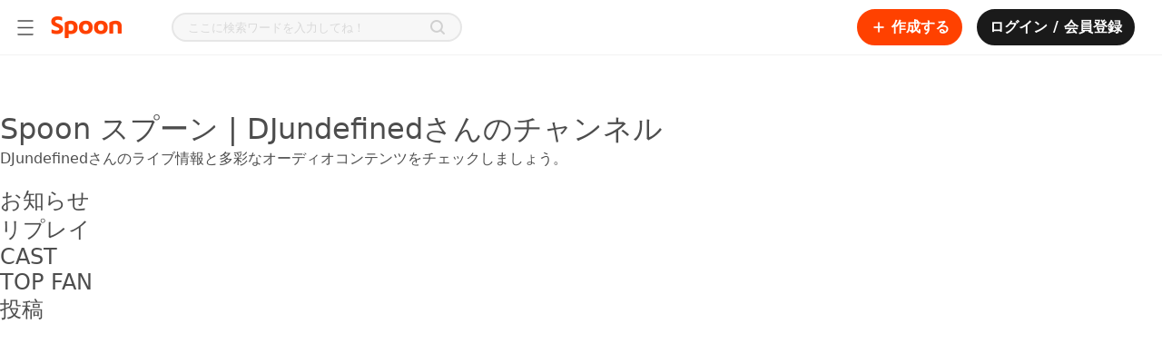

--- FILE ---
content_type: text/html; charset=utf-8
request_url: https://www.spooncast.net/jp/channel/313953843/tab/home?t=all
body_size: 215988
content:
<!DOCTYPE html><html lang="ja-JP"><head><meta charSet="utf-8"/><title>Spoon スプーン | オーディオライブプラットフォーム </title><link rel="shortcut icon" href="/logo_favicon.ico" type="image/x-icon"/><link rel="icon bookmark" href="/logo_apple_touch.png"/><link rel="apple-touch-icon" href="/logo_apple_touch.png"/><link rel="apple-touch-icon-precomposed" href="/logo_apple_touch.png"/><link rel="apple-touch-icon-precomposed" sizes="57x57" href="/logo_apple_touch.png"/><link rel="apple-touch-icon-precomposed" sizes="72x72" href="/logo_apple_touch.png"/><link rel="apple-touch-icon-precomposed" sizes="114x114" href="/logo_apple_touch.png"/><link rel="apple-touch-icon-precomposed" sizes="120x120" href="/logo_apple_touch.png"/><link rel="manifest" href="/manifest.json"/><base href="/"/><meta name="format-detection" content="telephone=no"/><meta http-equiv="Content-Type" content="text/html; charset=utf-8"/><meta http-equiv="X-UA-Compatible" content="IE=Edge;chrome=1"/><meta http-equiv="Pragma" content="No-Cache"/><meta http-equiv="Cache-Control" content="No-Cache"/><meta name="viewport" content="width=device-width, user-scalable=no, initial-scale=1.0, maximum-scale=1.0, minimum-scale=1.0"/><meta name="subject" content="人気のオーディオライブ配信から様々なオーディオコンテンツまで！みんなでスプーンを楽しんでください。 "/><meta name="description" content="人気のオーディオライブ配信から様々なオーディオコンテンツまで！みんなでスプーンを楽しんでください。 "/><meta name="keywords" content="spoon,スプーン,すぷーん"/><meta name="author" content="Spoon"/><meta name="copyright" content="Spoon"/><link rel="image_src" href="https://www.spooncast.net/metatagthumb-spoon.jpg?v=2"/><link rel="canonical" href="https://www.spooncast.net/jp/channel/313953843/tab/home?t=all"/><meta property="fb:app_id" content="760006310788461"/><meta property="fb:pages" content="449591765137111"/><meta property="og:type" content="website"/><meta property="og:title" content="Spoon スプーン | オーディオライブプラットフォーム "/><meta property="og:description" content="人気のオーディオライブ配信から様々なオーディオコンテンツまで！みんなでスプーンを楽しんでください。 "/><meta property="og:url" content="https://www.spooncast.net/jp/channel/313953843/tab/home?t=all"/><meta property="og:image" content="https://www.spooncast.net/metatagthumb-spoon.jpg?v=2"/><meta property="og:image:width" content="600"/><meta property="og:image:height" content="315"/><meta property="og:image:alt" content="Spoon スプーン | オーディオライブプラットフォーム "/><meta property="og:locale" content="ja_JP"/><meta name="twitter:card" content="summary_large_image"/><meta name="twitter:title" content="Spoon スプーン | オーディオライブプラットフォーム "/><meta name="twitter:description" content="人気のオーディオライブ配信から様々なオーディオコンテンツまで！みんなでスプーンを楽しんでください。 "/><meta name="twitter:creator" content="Spoon"/><meta name="twitter:site" content="https://www.spooncast.net/jp/channel/313953843/tab/home?t=all"/><meta name="twitter:image" content="https://www.spooncast.net/metatagthumb-spoon.jpg?v=2"/><script type="application/ld+json">{"@context":"https://schema.org","@type":"Organization","name":"Spoon Radio","legalName":"Spoon Radio Japan Inc.","logo":"https://www.spooncast.net/static/edm/images/logo@2x.png","image":"https://www.spooncast.net/static/edm/images/logo@2x.png","url":"https://www.spooncast.net/jp","sameAs":["https://www.youtube.com/@SpoonJapan","https://www.instagram.com/spoon__japan/","https://note.com/spoonradio","https://twitter.com/Spoon__Japan","https://apps.apple.com/jp/app/spoon-livestream-talk-music/id1040047095","https://play.google.com/store/search?q=spoon&c=apps&hl=ja"]}</script><link rel="canonical" href="https://www.spooncast.net/jp/channel/313953843/tab/home?t=all"/><link rel="alternate" hrefLang="ko-KR" href="https://www.spooncast.net/kr//channel/313953843/tab/home?t=all"/><link rel="alternate" hrefLang="ja-JP" href="https://www.spooncast.net/jp//channel/313953843/tab/home?t=all"/><link rel="alternate" hrefLang="zh-TW" href="https://www.spooncast.net/tw//channel/313953843/tab/home?t=all"/><script type="application/ld+json">{"@context":"https://schema.org","@type":"Person","url":"https://www.spooncast.net/jp/channel/313953843/tab/home?t=all","jobTitle":"スプーンDJ","worksFor":{"@type":"Organization","name":"Spoon","url":"https://www.spooncast.net"},"interactionStatistic":[{"@type":"InteractionCounter","interactionType":"https://schema.org/UserInteraction","name":"Follower Count"},{"@type":"InteractionCounter","interactionType":"https://schema.org/UserInteraction","name":"Subscriber Count"}],"knowsAbout":["spoon"," スプーン"," すぷーん"," チャンネル"," undefined"],"hasPart":[]}</script><meta name="next-head-count" content="48"/><meta name="robots" content="index,follow"/><meta name="googlebot" content="index,follow,noarchive"/><meta name="google" content="notranslate"/><meta name="google-site-verification" content="XYHU3O8hEM-IZNNP6VvikAwVv_ZQPEbbW1ihrbZl8kY"/><link rel="preconnect" href="https://fonts.googleapis.com"/><link rel="preconnect" href="https://fonts.gstatic.com" crossorigin=""/><link as="font" data-href="https://fonts.googleapis.com/css2?family=Noto+Sans:ital,wght@0,100;0,200;0,300;0,400;0,500;0,600;0,700;0,800;0,900;1,100;1,200;1,300;1,400;1,500;1,600;1,700;1,800;1,900&amp;display=swapl"/><link rel="preload" href="/_next/static/css/0785f0cce25e1e51.css" as="style"/><link rel="stylesheet" href="/_next/static/css/0785f0cce25e1e51.css" data-n-g=""/><link rel="preload" href="/_next/static/css/774eb9bd0649ff14.css" as="style"/><link rel="stylesheet" href="/_next/static/css/774eb9bd0649ff14.css"/><noscript data-n-css=""></noscript><script defer="" nomodule="" src="/_next/static/chunks/polyfills-c67a75d1b6f99dc8.js"></script><script defer="" src="/_next/static/chunks/3975-f55bc61a348e7d51.js"></script><script defer="" src="/_next/static/chunks/9210-fa7044a6e5ff56b5.js"></script><script defer="" src="/_next/static/chunks/6314-39ee59934aa2f128.js"></script><script defer="" src="/_next/static/chunks/9330.56885104ccc2d3ed.js"></script><script defer="" src="/_next/static/chunks/8453.3e0087ee89dc9714.js"></script><script defer="" src="/_next/static/chunks/9427.ff3b71d5c225bcd6.js"></script><script src="/_next/static/chunks/webpack-b2faeffe9baa6fec.js" defer=""></script><script src="/_next/static/chunks/framework-79bce4a3a540b080.js" defer=""></script><script src="/_next/static/chunks/main-8123460b53488e72.js" defer=""></script><script src="/_next/static/chunks/pages/_app-1b175393ab665f3b.js" defer=""></script><script src="/_next/static/chunks/1664-c4f061784e4a2c25.js" defer=""></script><script src="/_next/static/chunks/7797-3b5389f54df66410.js" defer=""></script><script src="/_next/static/chunks/pages/channel/%5BuserId%5D/tab/home-93e6e8217aae3a23.js" defer=""></script><script src="/_next/static/ehK_KN-rWqvpqUPV2DKVA/_buildManifest.js" defer=""></script><script src="/_next/static/ehK_KN-rWqvpqUPV2DKVA/_ssgManifest.js" defer=""></script><style id="__jsx-4210673415">@charset "UTF-8";:root{--safe-area-inset-top:$safe_area_inset_top;--safe-area-inset-bottom:$safe_area_inset_bottom;--screen-height:$screen_height;}:root{font-size:100%;}*{margin:0;padding:0;-webkit-text-size-adjust:none;text-size-adjust:none;}*::selection{background:#ff41004d;}*.web-only{display:inherit !important;}@media screen and (max-width:500px){*.web-only{display:none !important;}}*.mobile-only{display:none !important;}@media screen and (max-width:500px){*.mobile-only{display:inherit !important;}}@-webkit-keyframes BLINK{0%{opacity:1;-webkit-transform:scale(1);}100%{opacity:0;-webkit-transform:scale(1.15);}}@-moz-keyframes BLINK{0%{opacity:1;-webkit-transform:scale(1);}100%{opacity:0;-webkit-transform:scale(1.15);}}@-webkit-keyframes BLINK{0%{opacity:1;-webkit-transform:scale(1);-ms-transform:scale(1);transform:scale(1);}100%{opacity:0;-webkit-transform:scale(1.15);-ms-transform:scale(1.15);transform:scale(1.15);}}@keyframes BLINK{0%{opacity:1;-webkit-transform:scale(1);-ms-transform:scale(1);transform:scale(1);}100%{opacity:0;-webkit-transform:scale(1.15);-ms-transform:scale(1.15);transform:scale(1.15);}}html,body{background-color:white;color:#4d4d4d;font-family:"Pretendard","Noto Sans","Noto Sans Math",system-ui,-apple-system,BlinkMacSystemFont,".SFNSText-Regular",sans-serif;height:auto;min-height:100%;}html.bg-black,body.bg-black{background-color:#1a1a1a !important;}html.bg-black::-webkit-scrollbar-track,body.bg-black::-webkit-scrollbar-track{background-color:transparent;border-radius:10px;}html.bg-black::-webkit-scrollbar,body.bg-black::-webkit-scrollbar{width:8px;background-color:#1a1a1a;}html.bg-black::-webkit-scrollbar-thumb,body.bg-black::-webkit-scrollbar-thumb{background-color:#ffffff1a;border-radius:10px;}html.bg-dark,body.bg-dark{background-color:#121212;}html.overflow-hidden,body.overflow-hidden{overflow:hidden;}body,div,select,textarea,input,p,pre{border:0;outline:none;}body,div,dl,dt,dd,ul,ol,li,h1,h2,h3,h4,h5,h6,pre,form,fieldset,input,p,blockquote,table,th,td,embed,object,textarea,a,img{margin:0;padding:0;}img{border:0;vertical-align:top;}table{border-collapse:collapse;border-spacing:0;}table img{vertical-align:middle;}select,input,table tr td,table tr th{vertical-align:middle;}form,fieldset,abbr,acronym{border:0;}address,caption,cite,code,dfn,em,h1,h2,h3,h4,h5,h6,th,a,var{font-style:normal;font-weight:normal;}ol,ul,li{list-style:none;}table td a{display:inline-block;}table caption{display:none;}a{color:inherit;cursor:pointer;font-size:inherit;font-weight:inherit;line-height:inherit;outline:none;pointer-events:all;position:relative;-webkit-text-decoration:none;text-decoration:none;unicode-bidi:embed;}a p{cursor:pointer;}a.disabled{cursor:default;pointer-events:none;}a.disabled:hover{-webkit-text-decoration:none !important;text-decoration:none !important;}#accessibility,hr,caption,legend{width:0;height:0;font-size:0;line-height:0;overflow:hidden;position:absolute;text-indent:-5000px;visibility:hidden;}body>img{display:none;}html.live-detail{height:100%;}html.live-detail body{background-color:white;height:inherit;overflow:hidden;}html.live-detail body #root{height:inherit;}html.live-detail body #root .app-container{height:inherit;}html.live-detail body #root .app-container .view-container{height:100%;min-height:0;padding-top:0;}main{display:block;}h1,h2,h3,h4,h5,h6,pre,p{cursor:default;font-family:"Pretendard","Noto Sans","Noto Sans Math",system-ui,-apple-system,BlinkMacSystemFont,".SFNSText-Regular",sans-serif;unicode-bidi:embed;}pre{white-space:pre-wrap;word-break:break-word;word-wrap:break-word;}select,textarea,input{-webkit-appearance:none;-moz-appearance:none;appearance:none;font-family:"Pretendard","Noto Sans","Noto Sans Math",system-ui,-apple-system,BlinkMacSystemFont,".SFNSText-Regular",sans-serif;}input,textarea{caret-color:#ff7a4d;}input::-webkit-input-placeholder,textarea::-webkit-input-placeholder{color:#d9d9d9;}input::-moz-placeholder,textarea::-moz-placeholder{color:#d9d9d9;}input:-ms-input-placeholder,textarea:-ms-input-placeholder{color:#d9d9d9;}input::placeholder,textarea::placeholder{color:#d9d9d9;}input::-webkit-input-placeholder,textarea::-webkit-input-placeholder{color:#d9d9d9;}input::-moz-placeholder,textarea::-moz-placeholder{color:#d9d9d9;}input:-ms-input-placeholder,textarea:-ms-input-placeholder{color:#d9d9d9;}input::placeholder,textarea::placeholder{color:#d9d9d9;}input[type=search]::-webkit-search-decoration,input[type=search]::-webkit-search-cancel-button,input[type=search]::-webkit-search-results-button,input[type=search]::-webkit-search-results-decoration,textarea[type=search]::-webkit-search-decoration,textarea[type=search]::-webkit-search-cancel-button,textarea[type=search]::-webkit-search-results-button,textarea[type=search]::-webkit-search-results-decoration{display:none;}input[type=image],textarea[type=image]{vertical-align:top;}button{background:none;border:none;color:inherit;cursor:pointer;font:inherit;outline:inherit;padding:0;position:relative;text-align:left;}button.disabled{cursor:default;pointer-events:none;}button.disabled:hover{-webkit-text-decoration:none !important;text-decoration:none !important;}a>.cover,div>.cover,button>.cover{width:100%;height:100%;background-color:#1a1a1a;left:0;opacity:0;position:absolute;top:0;-webkit-transition:opacity 0.35s,background-color 0.35s;transition:opacity 0.35s,background-color 0.35s;}div:hover>.cover,button:hover>.cover,a:hover>.cover{opacity:0.04;}div:active>.cover,button:active>.cover,a:active>.cover{opacity:0.12;}button>.btn-inner,a>.btn-inner{width:100%;height:100%;-webkit-align-items:center;-webkit-box-align:center;-ms-flex-align:center;align-items:center;display:-webkit-box;display:-webkit-flex;display:-ms-flexbox;display:flex;-webkit-box-pack:center;-webkit-justify-content:center;-ms-flex-pack:center;justify-content:center;position:relative;}figure figcaption,figure img{width:0;height:0;left:0;opacity:0;overflow:hidden;position:absolute;top:0;}a img.on,button img.on{display:none;}a img.off,button img.off{display:inline;}a.on img.on,button.on img.on{display:inline;}a.on img.off,button.on img.off{display:none;}.text-box{-webkit-box-orient:vertical;box-orient:vertical;display:-webkit-box;-webkit-line-clamp:1;overflow:hidden;position:relative;text-overflow:ellipsis;word-break:break-word;word-wrap:break-word;}.btn-options-wrap{position:relative;}.btn-options-wrap .btn-options{width:40px;height:40px;}.btn-options-wrap .btn-options .on{display:none;}.btn-options-wrap .btn-options:hover .on,.btn-options-wrap .btn-options.on .on{display:inline;}.btn-options-wrap .btn-options:hover .off,.btn-options-wrap .btn-options.on .off{display:none;}.btn-options-wrap .option-dimmed{width:100%;height:100%;left:0;position:fixed;top:0;z-index:1;}.btn-options-wrap ul{background-color:white;border-radius:2px;box-shadow:1px 1px 5px 0 rgba(0,0,0,0.25);left:-132px;position:absolute;top:7px;z-index:1;}.btn-options-wrap ul li{border-top:1px solid #e6e6e6;}.btn-options-wrap ul li:first-child{border:none;}.btn-options-wrap ul li a,.btn-options-wrap ul li button{color:#4d4d4d;display:block;font-size:13px;line-height:40px;position:relative;text-align:center;width:140px;}.ReactModal__Overlay{background-color:rgba(0,0,0,0.5) !important;z-index:5;}.track-vertical{border-radius:3px;bottom:2px;right:2px;top:2px;}.track-horizontal-thumb{background-color:#d9d9d9;border-radius:4px;height:8px;}.track-vertical-thumb{background-color:rgba(0,0,0,0.4);border-radius:4px;width:8px;}.custom-vertical-scroll-bar{margin:0;padding:0;}.app-container.rtl{direction:rtl;}.app-container.rtl .btn-options-wrap ul{left:32px;right:auto;}.app-container.rtl .slick-slider{direction:ltr;-webkit-user-select:none;-moz-user-select:none;-ms-user-select:none;user-select:none;}.app-container.rtl .custom-horizontal-scroll-bar>div:nth-child(2){direction:ltr;}.app-container.rtl .track-vertical{left:2px;right:auto;}.app-container.rtl.no-scroll-area .custom-vertical-scroll-bar>div:first-child,.app-container.rtl.no-scroll-area .custom-horizontal-scroll-bar>div:first-child{margin-left:-17px;margin-right:0 !important;}.lazyload,.lazyloading{opacity:0;}.lazyloaded{opacity:1;-webkit-transition:opacity 350ms;transition:opacity 350ms;}#smart-banner>div:first-child{height:0 !important;position:absolute !important;}.grecaptcha-badge{opacity:0;display:none !important;}.normal-text{font-weight:normal;}#inihubIframe{display:block !important;}#inihubIframe.closed{display:none !important;}</style><style id="__jsx-2056085643">.view-container{position:relative;min-height:calc(100vh - 60px);padding-top:60px;}.view-container.profile-board-view,.view-container.community{background-color:#f7f7f7;}.view-container.side-menu-open{margin-left:240px;}.view-container.side-menu-open.detail-view{margin-left:0;}.portal-container{position:fixed;top:0;left:0;background-color:black;width:100vw;height:100vh;z-index:4;}.portal-container.rtl{direction:rtl;}.app-container.rtl .view-container.side-menu-open{margin-left:0;margin-right:240px;}.app-container.rtl .view-container.side-menu-open.detail-view{margin-right:0;}@media screen and (max-width:1365px){.view-container,.view-container.side-menu-open,.app-container.rtl .view-container.side-menu-open{width:100%;margin-left:0;margin-right:0;}}@media screen and (max-width:767px){.view-container{width:100%;min-height:auto;padding-top:84px;-webkit-transition-duration:0s;transition-duration:0s;}.view-container.mobile{padding-top:144px;}.view-container.detail-view{padding-top:60px;}.view-container.detail-view.mobile{padding-top:124px;}.view-container.on-top{padding-top:0;}.view-container.on-top.mobile{padding-top:60px;}.view-container.hide-sub-nav{padding-top:44px;}.view-container.hide-sub-nav.mobile{padding-top:104px;}}@media screen and (max-width:767px){.portal-container.shorts{top:60px;padding-top:var(--safe-area-inset-top);height:calc(var(--screen-height) - 60px);}}</style><style data-styled="" data-styled-version="5.3.5">@media (max-width:767px){.gzgOms{display:none;}}/*!sc*/
.dnRaJx{display:none;}/*!sc*/
@media (max-width:767px){.dnRaJx{display:block;}}/*!sc*/
@media (max-width:767px){}/*!sc*/
data-styled.g12[id="Gnbstyles__Nav-sc-1pijepp-1"]{content:"gzgOms,dnRaJx,"}/*!sc*/
.fHMpUe{width:100%;}/*!sc*/
data-styled.g13[id="Gnbstyles__Group-sc-1pijepp-3"]{content:"fHMpUe,"}/*!sc*/
.bCmtsa{-webkit-box-flex:1;-webkit-flex-grow:1;-ms-flex-positive:1;flex-grow:1;width:100%;display:-webkit-box;display:-webkit-flex;display:-ms-flexbox;display:flex;-webkit-flex-direction:row;-ms-flex-direction:row;flex-direction:row;-webkit-box-pack:start;-webkit-justify-content:flex-start;-ms-flex-pack:start;justify-content:flex-start;-webkit-align-items:center;-webkit-box-align:center;-ms-flex-align:center;align-items:center;gap:ms;padding:1rem;border-radius:0.5rem;font-size:1rem;font-weight:600;line-height:24px;background-color:#FFFFFF;color:#1A1A1A;margin-bottom:0.5rem;width:auto;}/*!sc*/
@supports (-webkit-touch-callout:none) and (not (translate:none)){.bCmtsa *:not(:last-child){({ theme }) => theme.marginSet('right',gap);}}/*!sc*/
.bCmtsa > img{width:20px;height:20px;}/*!sc*/
.bCmtsa:first-child{margin-top:0.5rem;}/*!sc*/
.bCmtsa *:last-child:not(:first-child){margin-inline-start:auto;}/*!sc*/
.bCmtsa:hover{background-color:#F7F7F7;}/*!sc*/
data-styled.g14[id="Gnbstyles__OutLinkItem-sc-1pijepp-4"]{content:"bCmtsa,"}/*!sc*/
.kgxgbJ{-webkit-box-flex:1;-webkit-flex-grow:1;-ms-flex-positive:1;flex-grow:1;width:100%;display:-webkit-box;display:-webkit-flex;display:-ms-flexbox;display:flex;-webkit-flex-direction:row;-ms-flex-direction:row;flex-direction:row;-webkit-box-pack:start;-webkit-justify-content:flex-start;-ms-flex-pack:start;justify-content:flex-start;-webkit-align-items:center;-webkit-box-align:center;-ms-flex-align:center;align-items:center;gap:ms;padding:1rem;border-radius:0.5rem;font-size:1rem;font-weight:600;line-height:24px;background-color:#FFFFFF;color:#1A1A1A;margin-bottom:0.5rem;width:auto;}/*!sc*/
@supports (-webkit-touch-callout:none) and (not (translate:none)){.kgxgbJ *:not(:last-child){({ theme }) => theme.marginSet('right',gap);}}/*!sc*/
.kgxgbJ > img{width:20px;height:20px;}/*!sc*/
.kgxgbJ:first-child{margin-top:0.5rem;}/*!sc*/
.kgxgbJ *:last-child:not(:first-child){margin-inline-start:auto;}/*!sc*/
.kgxgbJ:hover{background-color:#F7F7F7;}/*!sc*/
.cRIBpQ{-webkit-box-flex:1;-webkit-flex-grow:1;-ms-flex-positive:1;flex-grow:1;width:100%;display:-webkit-box;display:-webkit-flex;display:-ms-flexbox;display:flex;-webkit-flex-direction:row;-ms-flex-direction:row;flex-direction:row;-webkit-box-pack:start;-webkit-justify-content:flex-start;-ms-flex-pack:start;justify-content:flex-start;-webkit-align-items:center;-webkit-box-align:center;-ms-flex-align:center;align-items:center;gap:ms;padding:1rem;border-radius:0.5rem;font-size:1rem;font-weight:600;line-height:24px;background-color:#FFFFFF;color:#1A1A1A;margin-bottom:0.5rem;display:none;width:auto;}/*!sc*/
@supports (-webkit-touch-callout:none) and (not (translate:none)){.cRIBpQ *:not(:last-child){({ theme }) => theme.marginSet('right',gap);}}/*!sc*/
.cRIBpQ > img{width:20px;height:20px;}/*!sc*/
.cRIBpQ:first-child{margin-top:0.5rem;}/*!sc*/
.cRIBpQ *:last-child:not(:first-child){margin-inline-start:auto;}/*!sc*/
.cRIBpQ:hover{background-color:#F7F7F7;}/*!sc*/
data-styled.g15[id="Gnbstyles__LinkItem-sc-1pijepp-5"]{content:"kgxgbJ,cRIBpQ,"}/*!sc*/
.jRuRzX{width:100%;}/*!sc*/
data-styled.g16[id="Gnbstyles__ButtonItem-sc-1pijepp-6"]{content:"jRuRzX,"}/*!sc*/
.ftwDgv{width:100%;margin-bottom:0.5rem;}/*!sc*/
.ftwDgv:first-child{margin-top:0.5rem;}/*!sc*/
data-styled.g17[id="Gnbstyles__GroupToggle-sc-1pijepp-7"]{content:"ftwDgv,"}/*!sc*/
.kUSVQj{display:-webkit-box;display:-webkit-flex;display:-ms-flexbox;display:flex;-webkit-flex-direction:row;-ms-flex-direction:row;flex-direction:row;-webkit-box-pack:start;-webkit-justify-content:flex-start;-ms-flex-pack:start;justify-content:flex-start;-webkit-align-items:normal;-webkit-box-align:normal;-ms-flex-align:normal;align-items:normal;gap:ms;width:100%;padding:1rem;border-radius:0.5rem;font-size:1rem;font-weight:600;line-height:24px;color:#1A1A1A;}/*!sc*/
@supports (-webkit-touch-callout:none) and (not (translate:none)){.kUSVQj *:not(:last-child){({ theme }) => theme.marginSet('right',gap);}}/*!sc*/
.kUSVQj:hover{background-color:#F7F7F7;}/*!sc*/
.kUSVQj *:last-child:not(:first-child){margin-inline-start:auto;}/*!sc*/
.kUSVQj:last-child{margin-inline-start:auto;}/*!sc*/
data-styled.g19[id="Gnbstyles__GroupToggleTitle-sc-1pijepp-9"]{content:"kUSVQj,"}/*!sc*/
.jKxFLb{display:block;box-sizing:border-box;width:100%;height:1px;margin:0.5rem;background:#F2F2F2;position:inherit;visibility:inherit;}/*!sc*/
data-styled.g20[id="Gnbstyles__Divider-sc-1pijepp-10"]{content:"jKxFLb,"}/*!sc*/
.cjFdao{width:-webkit-min-content;width:-moz-min-content;width:min-content;height:100vh;position:absolute;display:none;}/*!sc*/
.cjFdao:has(.dimmed){position:absolute;width:100vw;height:100vh;}/*!sc*/
@media (max-width:767px){.cjFdao{width:0;height:100%;position:fixed !important;top:0px;z-index:4;}.cjFdao:has(.dimmed){height:calc(var(--vh,1vh) * 100);}}/*!sc*/
data-styled.g21[id="SideMenustyles__SideMenuContainer-sc-cvsf9y-0"]{content:"cjFdao,"}/*!sc*/
.cKcxtp{display:none;position:absolute;top:0;bottom:0;left:0;right:0;background:rgba(0,0,0,0.4);}/*!sc*/
@media screen and (max-width:1365px){}/*!sc*/
@media (max-width:767px){.cKcxtp{position:fixed;top:0;left:0;width:100%;height:100%;background:rgba(0,0,0,0.4);}}/*!sc*/
data-styled.g22[id="SideMenustyles__Dimmed-sc-cvsf9y-1"]{content:"cKcxtp,"}/*!sc*/
.dPluIf{background-color:#FFFFFF;border-right:1px solid #e6e6e6;display:-webkit-box;display:-webkit-flex;display:-ms-flexbox;display:flex;-webkit-flex-direction:column;-ms-flex-direction:column;flex-direction:column;-webkit-box-pack:start;-webkit-justify-content:flex-start;-ms-flex-pack:start;justify-content:flex-start;-webkit-align-items:flex-start;-webkit-box-align:flex-start;-ms-flex-align:flex-start;align-items:flex-start;gap:0px;position:relative;width:240px;height:calc(100vh - 60px);box-sizing:border-box;-webkit-transform:translate3d(-100%,0,0);-ms-transform:translate3d(-100%,0,0);transform:translate3d(-100%,0,0);}/*!sc*/
@supports (-webkit-touch-callout:none) and (not (translate:none)){.dPluIf *:not(:last-child){({ theme }) => theme.marginSet('bottom',gap);}}/*!sc*/
@media (max-width:767px){.dPluIf{height:100%;-webkit-transition:-webkit-transform 0.4s cubic-bezier(0.25,0.8,0.25,1);-webkit-transition:transform 0.4s cubic-bezier(0.25,0.8,0.25,1);transition:transform 0.4s cubic-bezier(0.25,0.8,0.25,1);}}/*!sc*/
data-styled.g23[id="SideMenustyles__SideMenu-sc-cvsf9y-2"]{content:"dPluIf,"}/*!sc*/
.ebNigQ{box-sizing:border-box;-webkit-flex:1;-ms-flex:1;flex:1;overflow-y:auto;overflow-x:hidden;width:100%;}/*!sc*/
@media (max-width:767px){.ebNigQ{margin-top:0;padding:0;}}/*!sc*/
data-styled.g24[id="SideMenustyles__ContentsWrap-sc-cvsf9y-3"]{content:"ebNigQ,"}/*!sc*/
.cVYDPD{box-sizing:border-box;border-radius:50%;overflow:hidden;width:100%;height:100%;border:1px solid #e0e0e0;border-width:1px;}/*!sc*/
data-styled.g27[id="UserThumbnailstyles__Wrap-sc-1rg9ua2-0"]{content:"cVYDPD,"}/*!sc*/
.bNsfYt{display:none;position:relative;padding:24px 0;border-bottom:1px solid #F2F2F2;}/*!sc*/
@media (max-width:767px){.bNsfYt{display:block;}}/*!sc*/
data-styled.g28[id="UserInfostyles__UserWrap-sc-q29lew-0"]{content:"bNsfYt,"}/*!sc*/
.iOqyMg{display:-webkit-box;display:-webkit-flex;display:-ms-flexbox;display:flex;-webkit-flex-direction:row;-ms-flex-direction:row;flex-direction:row;-webkit-box-pack:start;-webkit-justify-content:flex-start;-ms-flex-pack:start;justify-content:flex-start;-webkit-align-items:center;-webkit-box-align:center;-ms-flex-align:center;align-items:center;gap:0px;position:relative;margin:0 16px;}/*!sc*/
@supports (-webkit-touch-callout:none) and (not (translate:none)){.iOqyMg *:not(:last-child){({ theme }) => theme.marginSet('right',gap);}}/*!sc*/
data-styled.g29[id="UserInfostyles__UserMobileLogin-sc-q29lew-1"]{content:"iOqyMg,"}/*!sc*/
.idJWkS{position:relative;overflow:hidden;width:50px;height:50px;border-radius:50%;}/*!sc*/
data-styled.g30[id="UserInfostyles__ThumbnailWrap-sc-q29lew-2"]{content:"idJWkS,"}/*!sc*/
.bnzZBJ{-webkit-flex:1;-ms-flex:1;flex:1;margin-inline-start:12px;}/*!sc*/
.bnzZBJ p{position:relative;max-height:40px;}/*!sc*/
data-styled.g31[id="UserInfostyles__UserInfoWrap-sc-q29lew-3"]{content:"bnzZBJ,"}/*!sc*/
.fAmznS{font-weight:600;}/*!sc*/
data-styled.g34[id="UserInfostyles__UserInfoLoginButton-sc-q29lew-6"]{content:"fAmznS,"}/*!sc*/
.iNvmGL{background-color:#fff;border-top:1px solid #e6e6e6;position:relative;}/*!sc*/
@media (min-width:1440px){.iNvmGL{padding:56px;}}/*!sc*/
@media (min-width:1024px) and (max-width:1439px){.iNvmGL{padding:56px 0;}}/*!sc*/
@media (min-width:767px) and (max-width:1023px){.iNvmGL{padding:56px 0;display:none;}}/*!sc*/
@media (min-width:376px) and (max-width:766px){.iNvmGL{padding:40px 0;display:none;}}/*!sc*/
@media (max-width:375px){.iNvmGL{padding:40px 16px;display:none;}}/*!sc*/
@media screen and (max-width:1365px){}/*!sc*/
data-styled.g35[id="AppFooterstyles__Container-sc-103npdo-0"]{content:"iNvmGL,"}/*!sc*/
.fgfccK{width:100%;display:-webkit-box;display:-webkit-flex;display:-ms-flexbox;display:flex;-webkit-flex-direction:column;-ms-flex-direction:column;flex-direction:column;-webkit-box-pack:center;-webkit-justify-content:center;-ms-flex-pack:center;justify-content:center;-webkit-align-items:flex-start;-webkit-box-align:flex-start;-ms-flex-align:flex-start;align-items:flex-start;gap:48px;}/*!sc*/
@supports (-webkit-touch-callout:none) and (not (translate:none)){.fgfccK *:not(:last-child){({ theme }) => theme.marginSet('bottom',gap);}}/*!sc*/
@media (min-width:1440px){.fgfccK{margin:0 auto;max-width:1440px;}}/*!sc*/
@media (min-width:1024px) and (max-width:1439px){.fgfccK{margin:0 56px;width:calc(100% - 112px);}}/*!sc*/
@media (min-width:767px) and (max-width:1023px){.fgfccK{margin:0 40px;width:calc(100% - 80px);}}/*!sc*/
@media (min-width:376px) and (max-width:766px){.fgfccK{margin:0 32px;width:calc(100% - 64px);}}/*!sc*/
@media (max-width:375px){.fgfccK{width:100%;gap:32px;}}/*!sc*/
data-styled.g36[id="AppFooterstyles__FooterWrap-sc-103npdo-1"]{content:"fgfccK,"}/*!sc*/
.fzdHdw{width:100%;display:-webkit-box;display:-webkit-flex;display:-ms-flexbox;display:flex;-webkit-flex-direction:column;-ms-flex-direction:column;flex-direction:column;-webkit-box-pack:start;-webkit-justify-content:flex-start;-ms-flex-pack:start;justify-content:flex-start;-webkit-align-items:flex-start;-webkit-box-align:flex-start;-ms-flex-align:flex-start;align-items:flex-start;gap:32px;}/*!sc*/
@supports (-webkit-touch-callout:none) and (not (translate:none)){.fzdHdw *:not(:last-child){({ theme }) => theme.marginSet('bottom',gap);}}/*!sc*/
@media (max-width:375px){.fzdHdw{-webkit-align-items:center;-webkit-box-align:center;-ms-flex-align:center;align-items:center;}}/*!sc*/
data-styled.g37[id="FooterBottomSectionstyles__Container-sc-1xdfc7e-0"]{content:"fzdHdw,"}/*!sc*/
.hnxcFC{color:#1a1a1a;font-size:0.875rem;line-height:150%;font-weight:400;}/*!sc*/
@media screen and (max-width:400px){.hnxcFC{font-size:3.733333333333334vw;}}/*!sc*/
@media (max-width:375px){.hnxcFC{text-align:center;}}/*!sc*/
data-styled.g38[id="FooterBottomSectionstyles__Copyright-sc-1xdfc7e-1"]{content:"hnxcFC,"}/*!sc*/
.URMcj{background-color:#f2f2f2;width:100%;height:1px;}/*!sc*/
@media (max-width:375px){.URMcj{display:none;}}/*!sc*/
data-styled.g39[id="FooterBottomSectionstyles__Divide-sc-1xdfc7e-2"]{content:"URMcj,"}/*!sc*/
.cZEPdj{display:-webkit-box;display:-webkit-flex;display:-ms-flexbox;display:flex;-webkit-flex-direction:row;-ms-flex-direction:row;flex-direction:row;-webkit-box-pack:start;-webkit-justify-content:flex-start;-ms-flex-pack:start;justify-content:flex-start;-webkit-align-items:center;-webkit-box-align:center;-ms-flex-align:center;align-items:center;gap:0px;-webkit-flex-wrap:wrap;-ms-flex-wrap:wrap;flex-wrap:wrap;-webkit-column-gap:16px;column-gap:16px;}/*!sc*/
@supports (-webkit-touch-callout:none) and (not (translate:none)){.cZEPdj *:not(:last-child){({ theme }) => theme.marginSet('right',gap);}}/*!sc*/
@media (max-width:375px){.cZEPdj{display:none;}}/*!sc*/
data-styled.g40[id="FooterBottomSectionstyles__FooterCopyRightList-sc-1xdfc7e-3"]{content:"cZEPdj,"}/*!sc*/
.gRXzFq{display:-webkit-box;display:-webkit-flex;display:-ms-flexbox;display:flex;-webkit-flex-direction:row;-ms-flex-direction:row;flex-direction:row;-webkit-box-pack:start;-webkit-justify-content:flex-start;-ms-flex-pack:start;justify-content:flex-start;-webkit-align-items:center;-webkit-box-align:center;-ms-flex-align:center;align-items:center;gap:0px;}/*!sc*/
.gRXzFq img{height:40px;}/*!sc*/
.gRXzFq p,.gRXzFq div{color:#808080;font-size:0.625rem;line-height:150%;font-weight:400;margin-inline-start:8px;}/*!sc*/
@media screen and (max-width:400px){.gRXzFq p,.gRXzFq div{font-size:2.666666666666667vw;}}/*!sc*/
@supports (-webkit-touch-callout:none) and (not (translate:none)){.gRXzFq *:not(:last-child){({ theme }) => theme.marginSet('right',gap);}}/*!sc*/
@media (min-width:767px) and (max-width:1023px){.gRXzFq img{height:32px;}}/*!sc*/
@media (min-width:376px) and (max-width:766px){.gRXzFq img{height:32px;}}/*!sc*/
data-styled.g41[id="FooterBottomSectionstyles__FooterCopyRightListItem-sc-1xdfc7e-4"]{content:"gRXzFq,"}/*!sc*/
.ufkHM{color:#1a1a1a;font-size:0.875rem;line-height:150%;font-weight:400;}/*!sc*/
@media screen and (max-width:400px){.ufkHM{font-size:3.733333333333334vw;}}/*!sc*/
.ufkHM a:hover,.ufkHM button:hover{-webkit-text-decoration:underline;text-decoration:underline;}/*!sc*/
data-styled.g42[id="FooterMenuLinkstyles__Container-sc-yo8k7o-0"]{content:"ufkHM,"}/*!sc*/
.dwpEot{width:100%;}/*!sc*/
data-styled.g43[id="FooterMiddleSectionstyles__Conatiner-sc-1o5wilh-0"]{content:"dwpEot,"}/*!sc*/
.iXNqbL{display:-webkit-box;display:-webkit-flex;display:-ms-flexbox;display:flex;-webkit-flex-direction:column;-ms-flex-direction:column;flex-direction:column;-webkit-box-pack:start;-webkit-justify-content:flex-start;-ms-flex-pack:start;justify-content:flex-start;-webkit-align-items:flex-start;-webkit-box-align:flex-start;-ms-flex-align:flex-start;align-items:flex-start;gap:24px;}/*!sc*/
@supports (-webkit-touch-callout:none) and (not (translate:none)){.iXNqbL *:not(:last-child){({ theme }) => theme.marginSet('bottom',gap);}}/*!sc*/
data-styled.g44[id="FooterMiddleSectionstyles__MiddleSectionList-sc-1o5wilh-1"]{content:"iXNqbL,"}/*!sc*/
.fJlmYO{width:100%;}/*!sc*/
@media (max-width:375px){.fJlmYO{display:none;}}/*!sc*/
.eoeQtj{width:100%;}/*!sc*/
data-styled.g45[id="FooterMiddleSectionstyles__MiddleSectionListItem-sc-1o5wilh-2"]{content:"fJlmYO,eoeQtj,"}/*!sc*/
.gahpCp{width:100%;display:-webkit-box;display:-webkit-flex;display:-ms-flexbox;display:flex;-webkit-flex-direction:row;-ms-flex-direction:row;flex-direction:row;-webkit-box-pack:start;-webkit-justify-content:flex-start;-ms-flex-pack:start;justify-content:flex-start;-webkit-align-items:center;-webkit-box-align:center;-ms-flex-align:center;align-items:center;gap:0px;-webkit-flex-wrap:wrap;-ms-flex-wrap:wrap;flex-wrap:wrap;-webkit-column-gap:24px;column-gap:24px;}/*!sc*/
@supports (-webkit-touch-callout:none) and (not (translate:none)){.gahpCp *:not(:last-child){({ theme }) => theme.marginSet('right',gap);}}/*!sc*/
@media (max-width:375px){.gahpCp{display:-webkit-box;display:-webkit-flex;display:-ms-flexbox;display:flex;-webkit-flex-direction:row;-ms-flex-direction:row;flex-direction:row;-webkit-box-pack:center;-webkit-justify-content:center;-ms-flex-pack:center;justify-content:center;-webkit-align-items:center;-webkit-box-align:center;-ms-flex-align:center;align-items:center;gap:0px;-webkit-column-gap:24px;column-gap:24px;}@supports (-webkit-touch-callout:none) and (not (translate:none)){.gahpCp *:not(:last-child){({ theme }) => theme.marginSet('right',gap);}}}/*!sc*/
data-styled.g48[id="FooterMiddleSectionstyles__FooterMenuLinkList-sc-1o5wilh-6"]{content:"gahpCp,"}/*!sc*/
.ljyAOK{position:relative;}/*!sc*/
.ljyAOK:last-child:after{display:none;}/*!sc*/
.ljyAOK:after{background-color:#d9d9d9;content:'';width:1px;height:10px;position:absolute;top:50%;right:0;-webkit-transform:translate(12px,-50%);-ms-transform:translate(12px,-50%);transform:translate(12px,-50%);}/*!sc*/
data-styled.g49[id="FooterMiddleSectionstyles__FooterMenuLinkListItem-sc-1o5wilh-7"]{content:"ljyAOK,"}/*!sc*/
.jWUPmI{display:-webkit-inline-box;display:-webkit-inline-flex;display:-ms-inline-flexbox;display:inline-flex;-webkit-flex-direction:row;-ms-flex-direction:row;flex-direction:row;-webkit-box-pack:center;-webkit-justify-content:center;-ms-flex-pack:center;justify-content:center;-webkit-align-items:center;-webkit-box-align:center;-ms-flex-align:center;align-items:center;gap:8px;}/*!sc*/
@supports (-webkit-touch-callout:none) and (not (translate:none)){.jWUPmI *:not(:last-child){({ theme }) => theme.marginSet('right',gap);}}/*!sc*/
data-styled.g50[id="FooterQuickMenuLinkstyles__FooterQuickMenuLink-sc-m2587j-0"]{content:"jWUPmI,"}/*!sc*/
.hYBENh{width:20px;height:20px;}/*!sc*/
data-styled.g51[id="FooterQuickMenuLinkstyles__FooterQuickMenuLinkIcon-sc-m2587j-1"]{content:"hYBENh,"}/*!sc*/
.geTKmH{font-size:1rem;line-height:150%;font-weight:700;}/*!sc*/
@media screen and (max-width:400px){.geTKmH{font-size:4.266666666666667vw;}}/*!sc*/
data-styled.g52[id="FooterQuickMenuLinkstyles__FooterQuickMenuLinkTitle-sc-m2587j-2"]{content:"geTKmH,"}/*!sc*/
.cUfldM{background-color:#d9d9d9;border-radius:50%;width:40px;height:40px;display:-webkit-box;display:-webkit-flex;display:-ms-flexbox;display:flex;-webkit-flex-direction:row;-ms-flex-direction:row;flex-direction:row;-webkit-box-pack:center;-webkit-justify-content:center;-ms-flex-pack:center;justify-content:center;-webkit-align-items:center;-webkit-box-align:center;-ms-flex-align:center;align-items:center;gap:0px;}/*!sc*/
@supports (-webkit-touch-callout:none) and (not (translate:none)){.cUfldM *:not(:last-child){({ theme }) => theme.marginSet('right',gap);}}/*!sc*/
@media (min-width:767px) and (max-width:1023px){.cUfldM{width:32px;height:32px;}}/*!sc*/
@media (min-width:376px) and (max-width:766px){.cUfldM{width:32px;height:32px;}}/*!sc*/
data-styled.g53[id="FooterSnsLinkstyles__FooterSnsLink-sc-i7evgy-0"]{content:"cUfldM,"}/*!sc*/
.eMzGZi{width:100%;}/*!sc*/
data-styled.g54[id="FooterTopSectionstyles__Conatiner-sc-1x92dtj-0"]{content:"eMzGZi,"}/*!sc*/
.golzjk{display:-webkit-box;display:-webkit-flex;display:-ms-flexbox;display:flex;-webkit-flex-direction:column;-ms-flex-direction:column;flex-direction:column;-webkit-box-pack:start;-webkit-justify-content:flex-start;-ms-flex-pack:start;justify-content:flex-start;-webkit-align-items:flex-start;-webkit-box-align:flex-start;-ms-flex-align:flex-start;align-items:flex-start;gap:24px;}/*!sc*/
@supports (-webkit-touch-callout:none) and (not (translate:none)){.golzjk *:not(:last-child){({ theme }) => theme.marginSet('bottom',gap);}}/*!sc*/
@media (max-width:767px){.golzjk{gap:0;}}/*!sc*/
data-styled.g55[id="FooterTopSectionstyles__TopSectionList-sc-1x92dtj-1"]{content:"golzjk,"}/*!sc*/
.cBdRdO{display:-webkit-box;display:-webkit-flex;display:-ms-flexbox;display:flex;-webkit-flex-direction:row;-ms-flex-direction:row;flex-direction:row;-webkit-box-pack:justify;-webkit-justify-content:space-between;-ms-flex-pack:justify;justify-content:space-between;-webkit-align-items:center;-webkit-box-align:center;-ms-flex-align:center;align-items:center;gap:0px;width:100%;}/*!sc*/
@supports (-webkit-touch-callout:none) and (not (translate:none)){.cBdRdO *:not(:last-child){({ theme }) => theme.marginSet('right',gap);}}/*!sc*/
@media (max-width:767px){.cBdRdO{display:-webkit-box;display:-webkit-flex;display:-ms-flexbox;display:flex;-webkit-flex-direction:row;-ms-flex-direction:row;flex-direction:row;-webkit-box-pack:center;-webkit-justify-content:center;-ms-flex-pack:center;justify-content:center;-webkit-align-items:center;-webkit-box-align:center;-ms-flex-align:center;align-items:center;gap:0px;}@supports (-webkit-touch-callout:none) and (not (translate:none)){.cBdRdO *:not(:last-child){({ theme }) => theme.marginSet('right',gap);}}}/*!sc*/
data-styled.g56[id="FooterTopSectionstyles__TopSectionListItem-sc-1x92dtj-2"]{content:"cBdRdO,"}/*!sc*/
.bYlmHo{width:120px;}/*!sc*/
@media (max-width:1024px){.bYlmHo{width:96px;}}/*!sc*/
@media (max-width:767px){.bYlmHo{display:none;}}/*!sc*/
data-styled.g58[id="FooterTopSectionstyles__FooterLogo-sc-1x92dtj-4"]{content:"bYlmHo,"}/*!sc*/
.fSNEXq{display:-webkit-box;display:-webkit-flex;display:-ms-flexbox;display:flex;-webkit-flex-direction:row;-ms-flex-direction:row;flex-direction:row;-webkit-box-pack:start;-webkit-justify-content:flex-start;-ms-flex-pack:start;justify-content:flex-start;-webkit-align-items:center;-webkit-box-align:center;-ms-flex-align:center;align-items:center;gap:8px;}/*!sc*/
@supports (-webkit-touch-callout:none) and (not (translate:none)){.fSNEXq *:not(:last-child){({ theme }) => theme.marginSet('right',gap);}}/*!sc*/
data-styled.g59[id="FooterTopSectionstyles__SnsList-sc-1x92dtj-5"]{content:"fSNEXq,"}/*!sc*/
.idrKFh{display:-webkit-box;display:-webkit-flex;display:-ms-flexbox;display:flex;-webkit-flex-direction:row;-ms-flex-direction:row;flex-direction:row;-webkit-box-pack:start;-webkit-justify-content:flex-start;-ms-flex-pack:start;justify-content:flex-start;-webkit-align-items:center;-webkit-box-align:center;-ms-flex-align:center;align-items:center;gap:24px;-webkit-flex-wrap:wrap;-ms-flex-wrap:wrap;flex-wrap:wrap;}/*!sc*/
@supports (-webkit-touch-callout:none) and (not (translate:none)){.idrKFh *:not(:last-child){({ theme }) => theme.marginSet('right',gap);}}/*!sc*/
@media (max-width:767px){.idrKFh{display:none;}}/*!sc*/
data-styled.g61[id="FooterTopSectionstyles__QuickMenuList-sc-1x92dtj-7"]{content:"idrKFh,"}/*!sc*/
.hpibEZ{position:relative;}/*!sc*/
.hpibEZ:last-child:after{display:none;}/*!sc*/
.hpibEZ:after{background-color:#d9d9d9;content:'';width:1px;height:10px;position:absolute;top:50%;inset-inline-end:0;-webkit-transform:translate(12px,-50%);-ms-transform:translate(12px,-50%);transform:translate(12px,-50%);}/*!sc*/
data-styled.g62[id="FooterTopSectionstyles__QuickMenuListItem-sc-1x92dtj-8"]{content:"hpibEZ,"}/*!sc*/
</style></head><body><div id="__next" data-reactroot=""><div class="jsx-4210673415 jsx-2056085643 app-container init"><aside class="SideMenustyles__SideMenuContainer-sc-cvsf9y-0 cjFdao side-menu-container"><div class="SideMenustyles__Dimmed-sc-cvsf9y-1 cKcxtp"></div><div class="SideMenustyles__SideMenu-sc-cvsf9y-2 dPluIf"><div class="SideMenustyles__ContentsWrap-sc-cvsf9y-3 ebNigQ"><nav class="Gnbstyles__Nav-sc-1pijepp-1 gzgOms"><ul class="Gnbstyles__Group-sc-1pijepp-3 fHMpUe"><li></li><li><a title="LIVE" class="Gnbstyles__LinkItem-sc-1pijepp-5 kgxgbJ" href="/jp/live"><img src="[data-uri]" alt="common_live"/>LIVE</a></li><li><a title="CAST" class="Gnbstyles__LinkItem-sc-1pijepp-5 kgxgbJ" href="/jp/cast"><img src="[data-uri]" alt="common_cast"/>CAST</a></li><li><a title="ランキング" class="Gnbstyles__LinkItem-sc-1pijepp-5 kgxgbJ" href="/jp/ranking/dj/live"><img src="[data-uri]" alt="common_top_ranking"/>ランキング</a></li></ul><ul class="Gnbstyles__Group-sc-1pijepp-3 fHMpUe"><ul class="Gnbstyles__GroupToggle-sc-1pijepp-7 ftwDgv"><button class="Gnbstyles__GroupToggleTitle-sc-1pijepp-9 kUSVQj"><img src="[data-uri]" alt="もっと見る"/>もっと見る<svg width="20" height="20" fill="#1A1A1A" xmlns="http://www.w3.org/2000/svg"><path d="M2.213 6.22a.712.712 0 0 1 1.029 0L10 13.19l6.759-6.97a.712.712 0 0 1 1.028 0 .767.767 0 0 1 0 1.06l-7.273 7.5a.712.712 0 0 1-1.028 0l-7.273-7.5a.767.767 0 0 1 0-1.06Z" fill="current"></path></svg></button></ul></ul><div class="Gnbstyles__Divider-sc-1pijepp-10 jKxFLb"></div><ul class="Gnbstyles__Group-sc-1pijepp-3 fHMpUe"><button title="メンバーズ確認" class="Gnbstyles__LinkItem-sc-1pijepp-5 Gnbstyles__ButtonItem-sc-1pijepp-6 cRIBpQ jRuRzX"><img src="[data-uri]" alt="メンバーズ確認"/>メンバーズ確認</button></ul><ul class="Gnbstyles__Group-sc-1pijepp-3 fHMpUe"><ul class="Gnbstyles__GroupToggle-sc-1pijepp-7 ftwDgv"><button class="Gnbstyles__GroupToggleTitle-sc-1pijepp-9 kUSVQj"><img src="[data-uri]" alt="DJスタジオ"/>DJスタジオ<svg width="20" height="20" fill="#1A1A1A" xmlns="http://www.w3.org/2000/svg"><path d="M2.213 6.22a.712.712 0 0 1 1.029 0L10 13.19l6.759-6.97a.712.712 0 0 1 1.028 0 .767.767 0 0 1 0 1.06l-7.273 7.5a.712.712 0 0 1-1.028 0l-7.273-7.5a.767.767 0 0 1 0-1.06Z" fill="current"></path></svg></button></ul></ul><div class="Gnbstyles__Divider-sc-1pijepp-10 jKxFLb"></div><ul class="Gnbstyles__Group-sc-1pijepp-3 fHMpUe"><button title="設定" class="Gnbstyles__LinkItem-sc-1pijepp-5 Gnbstyles__ButtonItem-sc-1pijepp-6 kgxgbJ jRuRzX"><img src="[data-uri]" alt="設定"/>設定</button><button title="お知らせ" class="Gnbstyles__LinkItem-sc-1pijepp-5 Gnbstyles__ButtonItem-sc-1pijepp-6 kgxgbJ jRuRzX"><img src="[data-uri]" alt="お知らせ"/>お知らせ</button><li><a href="" target="_blank" rel="noopener noreferrer" class="Gnbstyles__OutLinkItem-sc-1pijepp-4 bCmtsa"><img src="[data-uri]" alt="customer_title"/>お問い合わせ</a></li><li><a title="よくある質問" class="Gnbstyles__LinkItem-sc-1pijepp-5 kgxgbJ" href="/jp/faq"><img src="[data-uri]" alt="qna_title"/>よくある質問</a></li></ul><div class="Gnbstyles__Divider-sc-1pijepp-10 jKxFLb"></div><ul class="Gnbstyles__Group-sc-1pijepp-3 fHMpUe"><button title="アプリダウンロード" class="Gnbstyles__LinkItem-sc-1pijepp-5 Gnbstyles__ButtonItem-sc-1pijepp-6 kgxgbJ jRuRzX"><img src="[data-uri]" alt="アプリダウンロード"/>アプリダウンロード</button><button title="日本" class="Gnbstyles__LinkItem-sc-1pijepp-5 Gnbstyles__ButtonItem-sc-1pijepp-6 kgxgbJ jRuRzX"><img src="[data-uri]" alt="日本"/>日本</button></ul></nav><div class="UserInfostyles__UserWrap-sc-q29lew-0 bNsfYt"><div class="UserInfostyles__UserMobileLogin-sc-q29lew-1 iOqyMg"><div class="UserInfostyles__ThumbnailWrap-sc-q29lew-2 idJWkS"><div class="UserThumbnail_user-thumbnail-container__rC833 default-img-s"><div class="UserThumbnailstyles__Wrap-sc-1rg9ua2-0 cVYDPD"><figure class="Thumbnail_thumbnail-container__pgbPP Thumbnail_default-img-s__9pQDY mobile-default-img-xs"></figure></div></div><button class="btn-login" title="ログイン / 会員登録"></button></div><div class="UserInfostyles__UserInfoWrap-sc-q29lew-3 bnzZBJ"><button title="ログイン / 会員登録" class="UserInfostyles__UserInfoLoginButton-sc-q29lew-6 fAmznS"><p class="text-box login jp">ログイン / 会員登録 ＞</p></button></div></div></div><nav class="Gnbstyles__Nav-sc-1pijepp-1 dnRaJx"><ul class="Gnbstyles__Group-sc-1pijepp-3 fHMpUe"><button title="MYウォレット" class="Gnbstyles__LinkItem-sc-1pijepp-5 Gnbstyles__ButtonItem-sc-1pijepp-6 kgxgbJ jRuRzX"><img src="[data-uri]" alt="MYウォレット"/>MYウォレット</button><button title="アイテムストア" class="Gnbstyles__LinkItem-sc-1pijepp-5 Gnbstyles__ButtonItem-sc-1pijepp-6 kgxgbJ jRuRzX"><img src="[data-uri]" alt="アイテムストア"/>アイテムストア</button><button title="ギフトコード" class="Gnbstyles__LinkItem-sc-1pijepp-5 Gnbstyles__ButtonItem-sc-1pijepp-6 kgxgbJ jRuRzX"><img src="[data-uri]" alt="ギフトコード"/>ギフトコード</button></ul><ul class="Gnbstyles__Group-sc-1pijepp-3 fHMpUe"><li><a title="ランキング" class="Gnbstyles__LinkItem-sc-1pijepp-5 kgxgbJ" href="/jp/ranking/dj/live"><img src="[data-uri]" alt="common_top_ranking"/>ランキング</a></li></ul><div class="Gnbstyles__Divider-sc-1pijepp-10 jKxFLb"></div><ul class="Gnbstyles__Group-sc-1pijepp-3 fHMpUe"><button title="メンバーズ確認" class="Gnbstyles__LinkItem-sc-1pijepp-5 Gnbstyles__ButtonItem-sc-1pijepp-6 cRIBpQ jRuRzX"><img src="[data-uri]" alt="メンバーズ確認"/>メンバーズ確認</button></ul><ul class="Gnbstyles__Group-sc-1pijepp-3 fHMpUe"><ul class="Gnbstyles__GroupToggle-sc-1pijepp-7 ftwDgv"><button class="Gnbstyles__GroupToggleTitle-sc-1pijepp-9 kUSVQj"><img src="[data-uri]" alt="DJスタジオ"/>DJスタジオ<svg width="20" height="20" fill="#1A1A1A" xmlns="http://www.w3.org/2000/svg"><path d="M2.213 6.22a.712.712 0 0 1 1.029 0L10 13.19l6.759-6.97a.712.712 0 0 1 1.028 0 .767.767 0 0 1 0 1.06l-7.273 7.5a.712.712 0 0 1-1.028 0l-7.273-7.5a.767.767 0 0 1 0-1.06Z" fill="current"></path></svg></button></ul></ul><div class="Gnbstyles__Divider-sc-1pijepp-10 jKxFLb"></div><ul class="Gnbstyles__Group-sc-1pijepp-3 fHMpUe"><ul class="Gnbstyles__GroupToggle-sc-1pijepp-7 ftwDgv"><button class="Gnbstyles__GroupToggleTitle-sc-1pijepp-9 kUSVQj"><img src="[data-uri]" alt="設定およびサポート"/>設定およびサポート<svg width="20" height="20" fill="#1A1A1A" xmlns="http://www.w3.org/2000/svg"><path d="M2.213 6.22a.712.712 0 0 1 1.029 0L10 13.19l6.759-6.97a.712.712 0 0 1 1.028 0 .767.767 0 0 1 0 1.06l-7.273 7.5a.712.712 0 0 1-1.028 0l-7.273-7.5a.767.767 0 0 1 0-1.06Z" fill="current"></path></svg></button></ul></ul><div class="Gnbstyles__Divider-sc-1pijepp-10 jKxFLb"></div><ul class="Gnbstyles__Group-sc-1pijepp-3 fHMpUe"><button title="アプリダウンロード" class="Gnbstyles__LinkItem-sc-1pijepp-5 Gnbstyles__ButtonItem-sc-1pijepp-6 kgxgbJ jRuRzX"><img src="[data-uri]" alt="アプリダウンロード"/>アプリダウンロード</button><button title="日本" class="Gnbstyles__LinkItem-sc-1pijepp-5 Gnbstyles__ButtonItem-sc-1pijepp-6 kgxgbJ jRuRzX"><img src="[data-uri]" alt="日本"/>日本</button></ul></nav></div></div></aside><main class="jsx-4210673415 jsx-2056085643 view-container"><header><h1>Spoon スプーン | DJundefinedさんのチャンネル</h1><p>DJundefinedさんのライブ情報と多彩なオーディオコンテンツをチェックしましょう。</p></header><main><section><h2></h2><img loading="lazy"/><img loading="lazy"/><p></p></section><section id="portfolio"><h2>お知らせ</h2><article><p></p></article></section><section id="liveCast"><h2>リプレイ</h2></section><section id="cast"><h2>CAST</h2></section><section id="topFan"><h2>TOP FAN</h2></section><section id="portfolio"><h2>投稿</h2></section></main></main><footer role="contentinfo" class="AppFooterstyles__Container-sc-103npdo-0 iNvmGL"><div class="AppFooterstyles__FooterWrap-sc-103npdo-1 fgfccK"><div class="FooterTopSectionstyles__Conatiner-sc-1x92dtj-0 eMzGZi"><div class="FooterTopSectionstyles__TopSectionList-sc-1x92dtj-1 golzjk"><div class="FooterTopSectionstyles__TopSectionListItem-sc-1x92dtj-2 cBdRdO"><img src="[data-uri]" alt="spoon-word-mark" class="FooterTopSectionstyles__FooterLogo-sc-1x92dtj-4 bYlmHo"/><ul class="FooterTopSectionstyles__SnsList-sc-1x92dtj-5 fSNEXq"><li class="FooterTopSectionstyles__SnsListItem-sc-1x92dtj-6"><a title="common_blog" href="https://note.com/spoonradio" rel="noopener noreferrer" aria-label="Spoon Blog" class="FooterSnsLinkstyles__FooterSnsLink-sc-i7evgy-0 cUfldM"><img src="[data-uri]" alt="Spoon Blog"/></a></li><li class="FooterTopSectionstyles__SnsListItem-sc-1x92dtj-6"><a title="common_x" href="https://twitter.com/Spoon__Japan" rel="noopener noreferrer" aria-label="Spoon Twitter" class="FooterSnsLinkstyles__FooterSnsLink-sc-i7evgy-0 cUfldM"><img src="[data-uri]" alt="Spoon Twitter"/></a></li><li class="FooterTopSectionstyles__SnsListItem-sc-1x92dtj-6"><a title="common_youtube" href="https://www.youtube.com/c/SpoonJapan" rel="noopener noreferrer" aria-label="Spoon YouTube" class="FooterSnsLinkstyles__FooterSnsLink-sc-i7evgy-0 cUfldM"><img src="[data-uri]" alt="Spoon YouTube"/></a></li><li class="FooterTopSectionstyles__SnsListItem-sc-1x92dtj-6"><a title="common_instagram" href="https://www.instagram.com/spoon__japan/" rel="noopener noreferrer" aria-label="Spoon Instagram" class="FooterSnsLinkstyles__FooterSnsLink-sc-i7evgy-0 cUfldM"><img src="[data-uri]" alt="Spoon Instagram"/></a></li></ul></div><div class="FooterTopSectionstyles__TopSectionListItem-sc-1x92dtj-2 cBdRdO"><nav class="FooterTopSectionstyles__QuickMenuNav-sc-1x92dtj-3"><ul class="FooterTopSectionstyles__QuickMenuList-sc-1x92dtj-7 idrKFh"><li class="FooterTopSectionstyles__QuickMenuListItem-sc-1x92dtj-8 hpibEZ"><a title="LIVE" href="/jp/live" class="FooterQuickMenuLinkstyles__FooterQuickMenuLink-sc-m2587j-0 jWUPmI"><img src="[data-uri]" alt="LIVE" class="FooterQuickMenuLinkstyles__FooterQuickMenuLinkIcon-sc-m2587j-1 hYBENh"/><span class="FooterQuickMenuLinkstyles__FooterQuickMenuLinkTitle-sc-m2587j-2 geTKmH">LIVE</span></a></li><li class="FooterTopSectionstyles__QuickMenuListItem-sc-1x92dtj-8 hpibEZ"><a title="CAST" href="/jp/cast" class="FooterQuickMenuLinkstyles__FooterQuickMenuLink-sc-m2587j-0 jWUPmI"><img src="[data-uri]" alt="CAST" class="FooterQuickMenuLinkstyles__FooterQuickMenuLinkIcon-sc-m2587j-1 hYBENh"/><span class="FooterQuickMenuLinkstyles__FooterQuickMenuLinkTitle-sc-m2587j-2 geTKmH">CAST</span></a></li><li class="FooterTopSectionstyles__QuickMenuListItem-sc-1x92dtj-8 hpibEZ"><a title="プレイリスト" href="/jp/playlist" class="FooterQuickMenuLinkstyles__FooterQuickMenuLink-sc-m2587j-0 jWUPmI"><img src="[data-uri]" alt="プレイリスト" class="FooterQuickMenuLinkstyles__FooterQuickMenuLinkIcon-sc-m2587j-1 hYBENh"/><span class="FooterQuickMenuLinkstyles__FooterQuickMenuLinkTitle-sc-m2587j-2 geTKmH">プレイリスト</span></a></li><li class="FooterTopSectionstyles__QuickMenuListItem-sc-1x92dtj-8 hpibEZ"><a title="スプコミュ" href="/jp/community" class="FooterQuickMenuLinkstyles__FooterQuickMenuLink-sc-m2587j-0 jWUPmI"><img src="[data-uri]" alt="スプコミュ" class="FooterQuickMenuLinkstyles__FooterQuickMenuLinkIcon-sc-m2587j-1 hYBENh"/><span class="FooterQuickMenuLinkstyles__FooterQuickMenuLinkTitle-sc-m2587j-2 geTKmH">スプコミュ</span></a></li></ul></nav></div></div></div><div class="FooterMiddleSectionstyles__Conatiner-sc-1o5wilh-0 dwpEot"><ul class="FooterMiddleSectionstyles__MiddleSectionList-sc-1o5wilh-1 iXNqbL"><li type="information" class="FooterMiddleSectionstyles__MiddleSectionListItem-sc-1o5wilh-2 fJlmYO"></li><li class="FooterMiddleSectionstyles__MiddleSectionListItem-sc-1o5wilh-2 eoeQtj"><ul class="FooterMiddleSectionstyles__FooterMenuLinkList-sc-1o5wilh-6 gahpCp"><li class="FooterMiddleSectionstyles__FooterMenuLinkListItem-sc-1o5wilh-7 ljyAOK"><div class="FooterMenuLinkstyles__Container-sc-yo8k7o-0 ufkHM"><a title="個人情報保護ポリシー" href="/service/privacypolicy"><strong>個人情報保護ポリシー</strong></a></div></li><li class="FooterMiddleSectionstyles__FooterMenuLinkListItem-sc-1o5wilh-7 ljyAOK"><div class="FooterMenuLinkstyles__Container-sc-yo8k7o-0 ufkHM"><a title="サービス利用規約" href="/service/termsofuse">サービス利用規約</a></div></li><li class="FooterMiddleSectionstyles__FooterMenuLinkListItem-sc-1o5wilh-7 ljyAOK"><div class="FooterMenuLinkstyles__Container-sc-yo8k7o-0 ufkHM"><a title="特定商取引法" href="/service/ebizrules">特定商取引法</a></div></li><li class="FooterMiddleSectionstyles__FooterMenuLinkListItem-sc-1o5wilh-7 ljyAOK"><div class="FooterMenuLinkstyles__Container-sc-yo8k7o-0 ufkHM"><a title="資金決済法に基づく表示" href="/service/settlement">資金決済法に基づく表示</a></div></li><li class="FooterMiddleSectionstyles__FooterMenuLinkListItem-sc-1o5wilh-7 ljyAOK"><div class="FooterMenuLinkstyles__Container-sc-yo8k7o-0 ufkHM"><a title="コミュニティガイドライン" href="/service/communityguideline">コミュニティガイドライン</a></div></li><li class="FooterMiddleSectionstyles__FooterMenuLinkListItem-sc-1o5wilh-7 ljyAOK"><div class="FooterMenuLinkstyles__Container-sc-yo8k7o-0 ufkHM"><button title="採用情報" type="button"><span>採用情報</span></button></div></li><li class="FooterMiddleSectionstyles__FooterMenuLinkListItem-sc-1o5wilh-7 ljyAOK"><div class="FooterMenuLinkstyles__Container-sc-yo8k7o-0 ufkHM"><button title="お問い合わせ" type="button"><span>お問い合わせ</span></button></div></li></ul></li></ul></div><div class="FooterBottomSectionstyles__Container-sc-1xdfc7e-0 fzdHdw"><p class="FooterBottomSectionstyles__Copyright-sc-1xdfc7e-1 hnxcFC">Copyright &copy; <span class='company'>SpoonLabs Inc.</span> All rights reserved.</p><div class="FooterBottomSectionstyles__Divide-sc-1xdfc7e-2 URMcj divide"></div><ul class="FooterBottomSectionstyles__FooterCopyRightList-sc-1xdfc7e-3 cZEPdj"><li type="certification" class="FooterBottomSectionstyles__FooterCopyRightListItem-sc-1xdfc7e-4 gRXzFq"><img src="[data-uri]" alt="JASRAC許諾番号： 9023255001Y31016 9023255002Y38027"/><p>JASRAC許諾番号：<br/>9023255001Y31016<br/>9023255002Y38027</p></li><li type="certification" class="FooterBottomSectionstyles__FooterCopyRightListItem-sc-1xdfc7e-4 gRXzFq"><img src="[data-uri]" alt="NexTone許諾番号： ID000006693"/><p>NexTone許諾番号：<br/>ID000006693</p></li></ul></div></div></footer></div></div><script id="__NEXT_DATA__" type="application/json">{"props":{"pageProps":{"dehydratedState":null,"initialState":{"data":{"isRtl":false,"webPushStatus":"request","purchase":{},"countryCodeByIP":"","isExternalLoginService":false,"isStringLoading":false,"isSignatureStickerDataLoading":false,"isProduction":false,"listLoadScrollPos":500,"countryCode":"jp","signatureStickerList":{},"isCommunityView":false,"languageCode":"","origin":"","isIe":false,"isEdge":false,"subscriptionData":{"amount":0,"is_gift":false,"item_name":"","result":"","target_user_id":0},"maxListLength":500,"liveCategoryList":[{"countryCode":["jp"],"name":"live_keyword_anniversary","emoji":"🎉","val":"anniversary"},{"countryCode":["kr","jp","tw","us"],"name":"live_keyword_asmr","emoji":"👂","val":"asmr"},{"countryCode":["kr","jp","us"],"name":"live_keyword_chat","emoji":"💬","val":"chat"},{"countryCode":["kr","jp","tw","us"],"name":"live_keyword_daily","emoji":"👋","val":"daily"},{"countryCode":["jp"],"name":"live_keyword_everydaysounds","emoji":"🏠","val":"everydaysounds"},{"countryCode":["jp"],"name":"live_keyword_gameanime","emoji":"🎮","val":"gameanime"},{"countryCode":["kr","jp"],"name":"live_keyword_healing","emoji":"🌈","val":"healing"},{"countryCode":["kr","jp"],"name":"live_keyword_humor","emoji":"😂","val":"humor"},{"countryCode":["jp"],"name":"live_keyword_interest","emoji":"😍","val":"interest"},{"countryCode":["kr","jp","us"],"name":"live_keyword_love","emoji":"❤️","val":"love"},{"countryCode":["kr","jp","tw","us"],"name":"live_keyword_music","emoji":"🎤","val":"music"},{"countryCode":["jp","us"],"name":"live_keyword_sleep","emoji":"💤","val":"sleep"},{"countryCode":["kr","jp"],"name":"live_keyword_study","emoji":"📖","val":"study"},{"countryCode":["kr","jp"],"name":"live_keyword_together","emoji":"👥","val":"together"},{"countryCode":["kr","jp"],"name":"live_keyword_voice_acting","emoji":"🎬","val":"voiceacting"},{"countryCode":["kr","jp"],"name":"live_keyword_worries","emoji":"😨","val":"worries"},{"countryCode":["kr","jp"],"name":"live_keyword_book","emoji":"📚","val":"book"},{"countryCode":["kr","jp"],"name":"live_keyword_playlist","emoji":"🎶","val":"playlist"},{"countryCode":["kr","jp"],"name":"live_keyword_newdj","emoji":"🐣","val":"newdj"},{"countryCode":["kr","jp","tw"],"name":"live_keyword_school","emoji":"🏫","val":"school"},{"countryCode":["kr","jp","tw"],"name":"live_keyword_work","emoji":"💼","val":"work"},{"countryCode":["jp"],"name":"live_keyword_radio","emoji":"📻","val":"radio"},{"countryCode":["jp"],"name":"live_keyword_travel","emoji":"🌏","val":"travel"},{"countryCode":["jp"],"name":"live_keyword_killing_time","emoji":"😶","val":"killing_time"},{"countryCode":["jp"],"name":"live_keyword_dialect","emoji":"😉","val":"dialect"}],"isShowAppDownBanner":false,"externalServiceRedirectUrl":"","isCanSingPlay":false,"subscriptionMessage":null,"isShowInitializeLoader":false,"stickerNames":"","outLinks":{"company":"","aboutus":"","recruit":"https://spoonradiojp.notion.site/spoonradiojp/Spoon-Radio-Japan-d483aa43bdf643e081c47259349c34b8","customerCenterLink":{"dev":"https://spoon-support.devspoon.net/","stg":"https://spoon-support.stgspoon.com/","prd":"https://spoon-support.spooncast.net/"},"emailVerifiedBadges":"verifiedbadges_jp@spoonlabs.com","sns":[{"name":"blog","label":"Spoon Blog","title":"common_blog","img":"[data-uri]","url":"https://note.com/spoonradio"},{"name":"twitter","label":"Spoon Twitter","title":"common_x","img":"[data-uri]","url":"https://twitter.com/Spoon__Japan"},{"name":"youtube","label":"Spoon YouTube","title":"common_youtube","img":"[data-uri]","url":"https://www.youtube.com/c/SpoonJapan"},{"name":"instagram","label":"Spoon Instagram","title":"common_instagram","img":"[data-uri]","url":"https://www.instagram.com/spoon__japan/"}]},"isProfileBoardView":false,"isVisibleWeb":false,"isMobile":false,"customerCenterLink":"","appUniqueId":"mjsb5b3m","metaData":{"title":"Spoon スプーン | オーディオライブプラットフォーム ","subject":"人気のオーディオライブ配信から様々なオーディオコンテンツまで！みんなでスプーンを楽しんでください。 ","description":"人気のオーディオライブ配信から様々なオーディオコンテンツまで！みんなでスプーンを楽しんでください。 ","keywords":"spoon,スプーン,すぷーん","author":"Spoon","copyright":"Spoon","url":"https://www.spooncast.net/jp/channel/313953843/tab/home?t=all","imgSrc":"https://www.spooncast.net/metatagthumb-spoon.jpg?v=2"},"isWebview":false,"isTablet":false,"itemStoreBaseUrl":"","string":{"only_fan":"FANのみ","popup_success_subscription_text":"プランサブスク専用のバッジが表示されない場合は、タスクキル等をお試しください","talk_notification_on":"通知オン","cast_storage_create":"CASTを追加して、自分だけのプレイリストを作ろう","cast_survey_choice_back":"もどる","profile_sns_register":"SNSアカウント","mission_roulette_title":"幸運のルーレット","dj_grade_rating_criteria":"ランクの算定基準","common_payment_set_to_maincard_description":"登録中のSpoon Membershipおよびプランすべての決済カードが変更になります。","plan_creater_select_cast_description":"DJがPICKした代表CAST","certificate_error_code_authtoken_required":"認証サービスに一時的なエラーが発生しました。しばらくしてからもう一度お試しください。","popup_payment_agreement_required":"サービス利用規約に同意してください。","creator_growth_desc6":"目標を設定してみてください","live_quick_message_register":"登録する","post":"投稿","login_block_retry":"ログイン試行回数が上限に達しました。5分後にもう一度お試しください。","quiz_start_message":"OOOOさんがクイズを解き始めました","profile_empty_notice":"まだお知らせが登録されてないよ","meta_buzz_post_desc_default":"短いけど面白いバズ！今スプーンで聞いてください。","certificate_user_agree":"[必須]個人識別情報(CI)の収集に同意します。","profile_fanboard_empty_notice":"お知らせを登録してね！","popup_deactivate_block_subscription_title":"Spoon Membershipまたはプランに登録中です。","popup_referralcode_create_done_description":"一度設定した周波数は変更できません。\n入力した周波数を使用しますか？","cast_survey_keyword_liveevents":"ライブイベント","dj_grade_rating_criteria_sub_02":"ランクは先月のデータを基に毎月1日にアップデートされます。","common_country_bahrain":"バーレーン","certificate_error_code_name_required":"法定代理人の氏名を登録してください。","common_dashboard":"インサイト","common_certificate_btn":"認証する","popup_lucky_box_create_cancel_sub":"終了すると選択した内容は保存されません。","extract_voice_popup_guide_msg":"より正確な音声分析のために、周辺の騒音やBGMを最大限減らしてください","common_top_cast_upper":"TOP100","meta_buzz_my_page_desc":"Buzzであなたの投稿をマイページで管理してみよう","live_send_cast_guide":"LIVEを「リプレイ」に自動保存","meta_search_page_dj_title2":"Spoon スプーン | OOOO 検索結果","login_deactivate_decription":"Your Spoon account has been dormant for over 1 year.\u003cbr/\u003e\u003cbr/\u003e\u003cspan\u003e*For the protection of your privacy, the Information and Communication Network Act states that accounts not used for more than 1 year will be dormant and private information will be seperately stored.\u003c/span\u003e\u003cbr/\u003e\u003cbr/\u003ePress the [Restore] button to restore your information.","common_change_image":"画像を変更","live_keyword_study":"勉強/作業","common_teamevent_individualranking_title":"個人ランキング","buzz_sort_subscribed_channels":"登録中のチャンネル","popup_deactivate_title":"退会","common_file_description_2":"他人の個人情報やお問い合わせに関連しない情報が含まれたファイルは削除されます。","subscription_streak_period":"OOOOヶ月連続サブスク中","push_exchange_pending":"交換予定日はOOOOです。","common_registration_date":"掲載日","login_recommend_back":"戻る","royal_achievement_notice":"ROYAL特典をチェック！","common_copy_referralcode":"共有リンクをコピーする","teamevent_choose_team_description":"チームは一つだけ選択できます。一度選択したチームは変更できないため、慎重に選んでください！","subscription_plan_only":"プランサブスクライバーのみ","result_product_payment_completed":"アイテムの支給が完了しました。","live_keyword_asmr":"ASMR","common_payment_empty":"アイテムがないよ","live_save_cast_off_msg":"LIVE自動保存がオフになっています。","playlist_mine":"あなたがハートを送ったプレイリスト","popup_system_writing_info_q":"作成中の内容がすべて削除されます。中断しますか？","referral_createcode_no_input":"入力されていません","common_live":"LIVE","account_verified_id":"","meta_buzz_channel_story_title":"Spoon | Buzz OOOOの人気投稿","common_country_select_japan":"日本","settings_special_law":"特定商取引法","djmembership_benefit_title_2":"自分だけのプランを作成","login_remember_email":"メールアドレスを保存","popup_x_sign_up_block_test":"内部方針のため、Xの新規登録は一時的に中断しています。他SNSでご登録ください。","common_am":"午前","giftcode_help_text_not_found":"このコードは有効ではありません。もう一度お試しください。\u003cbr/\u003e問題が解決しない場合は \u003ca\u003eお客様センター\u003c/a\u003eまでお問い合わせください。","common_release_popup":"このページでは当該ポップアップがブロックされています。\u003cbr/\u003eブロック解除後、もう一度試して下さい。","meta_membership_desc":"Spoon Membershipでサブスクライバーとコミュニケーションを楽しみながら、安定した収益を生み出してみよう。","live_guide_miniprofile_1_description_web":"写真を押すと拡大されます！","common_report_spam":"荒らし","meta_live_page_campaign_title":"イベントに参加中のDJ","common_unblock":"解除","login_parent_teenager_use_information_agree_guide_ipin":"","live_upload_access_description_fan":"FANだけがLIVEを見ることができます。","settings_change_country_description":"国家や言語を変更できます","common_leave_btn":"終了する","common_payment_item":"受け取ったアイテム","setting_deactivate_description":"もうSpoonを利用しない場合","popup_djmembership_promotion_over":"無料体験期間が満了しました。","contents_music_code_placeholder":"作品コードを入力","cast_survey_keyword_rock":"Rock","common_server_error":"Internal Server Error","share_btn_copy_link":"URLコピー","login_account_linked":"連携完了","live_vote_success":"投票が終了しました。","wallet_use":"使用","certificate_popup_description":"ログアウトすると一部のサービスしか利用できません。","live_lucky_box":"ラッキーボックス","spn_intro_msg_body":"誰でも簡単で気軽にオーディオ配信ができるプラットフォームから、人々の日常を彩るオーディオコンテンツプラットフォームに成長しています。","live_keyword_chat":"雑談/おしゃべり","common_follow_back":"相互FANする","live_keyword_empty_guide":"配信カテゴリを選んでください。","live_mailbox":"お便り機能","meta_ranking_page_listener_dj_description":"","common_no_subscribers":"メンバーズがいないよ","live_game_set_off_game_message":"DJが設定をオフにしたゲームです","live_mailbox_set_republish":"再公開","result_input_title":"タイトルを3文字以上書いてね！","fan_board_input_hint":"FANボードに投稿してみよう","store_sticker_like_10_en":"バスター","meta_buzz_channel_desc_default":"スプーンの面白いオーディオコミュニティを今すぐチェックしてください。 ","creator_growth_desc7":"継続的にLIVE配信を行うことで、ファンが増えて収益が増えます。","ranking_criteria_title":"ランキング選定基準","live_closed_broadcast":"終了されたLIVE配信だよ (T-T)","login_profile_parent_agreement":"法的代理人の同意","subscription_all_review_request_title":"審査を依頼してプランを有効にしてください。","page_home_description_web":"音声ライブ配信サービスSpoonで自分らしさを表現しよう！","popup_payment_card_using":"このカードは既に使用されています。","vip_manager_mark":"VIP Manager 1:1","plan_join_for_free":"無料で試す","vip_badge":"OOOO バッジ","live_guide_miniprofile_2_description_web":"ニックネームを押すとチャンネルに移動できます！","certificate_error_code_failed_sent_sms":"PINコードの送信に失敗しました。しばらくしてからもう一度お試しください。","payment_info_plan":"プラン(OOOO)","live_start_broadcast_guide_2":"最大配信時間はOOOOだよ！","cast_survey_keyword_novel":"小説","live_category_selection_initialization":"リセット","meta_membership_my_user_desc":"サブスクしたプランを確認してみよう。","result_max_combo_item":"これ以上選択できません。","login_parent_use_information_agree_guide_add":"※他人の情報を盗用使用した場合、民事/刑事上の責任および利用制限がかかる可能性があります。","live_broadcast_input_guide_chat":"LIVE配信中のみ利用可能です。","live_scope":"サブスクライバーのみ","popup_cancel_save_q":"入力した内容が保存されていません。\u003cbr/\u003eこのページを離れますか？","meta_cast_detail_page_keyword":"spoon,スプーン,すぷーん,OOOO,DJ,キャスト,スプーン","plan_benefit":"特典 OOOO","toast_extract_voice_fail":"個人情報(音声)収集および利用同意失敗","donation_popup_textfield_placeholder":"OOOO個から入力可能","meta_channel_live_history_keyword":"spoon, スプーン, すぷーん, OOOO","meta_live_call_keyword":"","cast_survey_keyword_financeblog":"金融","cast_survey_keyword_lofi":"Lo-fi","popup_vip_unique_id_reset_description":"選定された月のみ使用できます。\nTop VIPはID初期化権を指定したユーザーに譲渡することが可能です。","common_plan_subscriber_only":"OOOOサブスクライバー限定コンテンツです。","common_plan_subscription_notice_link":"\u003ca class='terms-of-use' title='利用規約' href='/jp/service/termsofuse?isChildPopup=true' target='_blank'\u003e利用規約\u003c/a\u003eと\u003ca class='privacy-policy' title='プライバシーポリシー' href='/jp/service/privacypolicy?isChildPopup=true' target='_blank'\u003eプライバシーポリシー\u003c/a\u003e","meta_channel_follower_posts_title":"Spoon スプーン | DJOOOOさんのファンボード","live_invite_number_of_invitable":"計OOOO人までコラボに招待が可能","meta_live_membership_desc":"サブスクライバー限定公開のLIVEです。DJのプランをサブスクして一緒にコミュニケーションしてみよう。","common_file_description_3":"添付ファイルにより問題が発生した場合、ファイルをアップロードした本人が法的責任を負うことになります。","djmembership_channel_manage_description":"プランの作成・管理をすることができます。","live_livecall_onboarding_tooltip":"ここをクリックすると、誰に送るか選択できます。","meta_live_detail_page_description":"DJOOOOさんの音声ライブ配信を聴いてファンになってみてください。","common_copy_referralcode_done":"共有リンクがコピーされました。","store_exchange_minimum_point":"OOOOPから換金できちゃうよ！","top_ranking_description_dj_total":"LIVE、CAST、メンバーズで受け取った全てのスプーンとハートを元に換算した数値となります。\n\n※ランキングの日数は現在時刻が基準です。","common_country_jordan":"ヨルダン","common_check_event_detail":"詳細を見る","common_adult_tag":"18+","common_alert_unbrowsed_content_description":"作成者、または管理者によって削除された投稿です","live_type_fan":"FAN","popup_fail_use_airtime_item":"配信が延長されませんでした。しばらくしてからもう一度お試しください。","djmembership_slogan":"距離が縮まる\nファンとのコミュニティ空間","login_x_login_web":"Xで簡単スタート","settings_terms_of_service":"サービス利用規約","live_lucky_box_open_title":"OOOOさんが当たりのラッキーボックスを探し始めました！","cast_survey_keyword_question":"質問","common_cs_email":"contact@spoonlabs.com","live_received_stickers":"もらったスタンプ","djmembership_benefit_title_3":"サブスクライバー限定コンテンツ","popup_cancel_add_q":"入力された情報が削除されます。登録を取り消しますか？","common_live_obs":"OBS LIVE","certificate_error_code_doesnt_phone":"携帯電話番号が登録されていません。","page_cast_description_web":"様々な声、多様なコンテンツがCASTで楽しめます。","common_report_roleplaying":"不適切な役柄/セリフや朗読劇","meta_live_page_original_title":"Original DJのLIVE | Spoon","top_ranking_dj_live_listener":"LIVE視聴率","subscription_access_scope_subscription":"OOOO 以上のサブスクライバーのみ","result_add_fan_live_member":"招待するFANを選択してね","live_donation_message_placeholder":"メッセージを入力してね！","time_remain_min2":"あとO分だよ！","meta_live_page_title":"Spoon スプーン | 音声ライブ配信","live_spoon_aim_description":"今日の目標を設定して\n共有してみよう！","fan_board_redirect":"FANボードの全体画面に移動","store_exchange":"交換","common_event_apply_cancel_guide":"本当にキャンセルしますか？※キャンセル後も期間中は再申請が可能です。","live_keyword_advice":"","payment_subscription_agreement":"定期決済サービス利用規約","event_join_q":"イベントに参加しますか？","common_delete_all":"全て削除","toast_extract_voice_disagree":"個人情報(音声)収集および利用に不同意しました","meta_referral_share_keyword":"spoon,スプーン,すぷーん","live_livecall_slot_message_title":"リアルタイムメッセージ","login_profile_over_14":"","common_certification_number":"認証番号","djmembership_plan_guide_title":"Spoonの人気DJがプランを活用する方法","login_parent_use_information_agree":"法廷代理人の情報収集および利用に同意します。","live_freezing_chatting_on_msg":"DJがチャットをフリーズしました。","creator_growth_desc8":"DJランクが上がるにつれて、Spoonが選定したDJである「Choice DJ」になれる可能性が高まります。","utils_long_time":"ずっと前","contents_music_add":"曲追加","user_follower_count":"FAN OOOO人","buzz_subscribe_channel":"チャンネル登録","top_ranking_description_dj_cast":"CASTで受け取ったスプーンとハートを元に換算した数値となります。\n\n※ランキングの日数は現在時刻が基準です","discovery_next_pre_listening":"次のLIVE試し聴き","result_write_only_fan":"FANになってメッセージを送っちゃおう!","meta_creator_start_title_desc":"携帯ひとつで始めるオーディオストリーミング！コミュニケーションしたかったらLIVEを始めてみよう。","certificate_error_code_doesnt_support":"サポートされていない環境です。","utils_count_month":"OOOOヵ月","store_paid_terms_guide_2":"有料サービス利用規約を確認してください。","visible_option":"公開範囲","cast_survey_keyword_paranormal":"パラノーマル","call_u_end_q":"コラボを終了しますか？","djmembership_content_2_title":"多彩なコンテンツで\nより強いファンコミュニティを作ろう！","push_subscription_fail_payment":"定期決済に失敗しました。","meta_live_page_beginner_title":"New DJのLIVE","live_start_broadcast_guide_3":"健全な配信環境を保つため、常時モニタリング中だよ。\u003cbr/\u003e運営ポリシーに違反しないように注意してね。","common_country":"国家","popup_early_use_airtime_item":"アイテムは配信が開始されてから1時間30分以降に使用できます。","common_delete_done":"削除されました。","certificate_error_code_already_verified":"すでに本人認証が完了しているアカウントです。","cast_add_input_guide_title":"タイトルを書いてね！","live_category_additional_submit":"送信する","login_teenager_use_information_agree_guide":"","live_keyword_comedy":"","common_customer_center":"お客様センター","footer_cbpr_description":"Spoon オンラインサービスを通じて処理する個人情報\u003cbr/\u003e2025.01.07 ~ 2026.01.06","time_remain_sec2":"あとO秒だよ！","setting_push_my_subscriber_description":"自分のサブスクライバーのサブスク状態が変更された時","live_quick_message":"定期文","creator_community_title1":"コミュニティ","creator_revenue_title":"収益の創造","giftcode_help_text_server_error":"一時的にサーバーにアクセスできません。しばらくしてからもう一度お試しください。ご利用にあたりご不便をおかけし申し訳ございません。","subscription_plan_pause":"プラン一時停止","gift_item_used_message":"\u003cspan\u003eOOOO\u003c/span\u003eを使用しました。","push_cast_mention_voice_comment":"OOOOさんがあなたについてコメントしたよ！","common_file_description_4":"最大5件、合計100MBまで登録可能です。","cast_survey_keyword_crewrecruit":"参加者募集","common_live_day_total":"配信日数：OOOO日","footer_isms_p_description":"オンラインオーディオプラットフォームサービスの運営（Spoon Radio、役職員の個人情報処理を含む）\u003cbr/\u003e2023.11.18 ~ 2026.11.17","playlist_playlist_number_of_casts":"OOOO個の再生項目","live_vote_participants":"現在の参加者","quiz_incorrect_answer":"不正解","meta_live_page_pick_keyword":"spoon,スプーン,すぷーん,人気,DJ","common_google_play_en":"Google Play","toast_playlist_updated_public":"私のチャンネルに公開されました。","store_current_my_spoon":"現在保有スプーン","meta_creator_welcome_title_desc":"誰でもクリエイターになれるSpoon、今初めてみよう。","planmember_plan_member_empty":"サブスクライバーがいません。","meta_channel_follower_post_detail_description":"DJOOOOさんのファンが投稿したポストをご覧になりましたか?”XXXX”","common_pause":"一時停止","live_schedule_announce_on_app":"SpoonアプリでLIVEスケジュールを登録できます。より多くのFANにLIVEスケジュールをお知らせしましょう","common_mysubscription_subscribing_description":"サブスク中のプランを確認できます。","live_choice_manager":"マネージャー指定","djmembership_benefit_title_4":"プランサブスクライバー限定特典","extract_voice_status_msg_start":"録音を始めてみよう","common_broadcast_scope":"配信の公開範囲","profile_naver_change_id_guide":"英語、数字、「.」、「_」だけが使えて、一度登録したら変更できません。","certificate_number_send_complete":"OOOOへ送信完了","planmember_plan_inactive_description":"プラン管理タブからプランを確認してください。","live_broadcat_edit":"配信を修正する","result_input_name":"好きなニックネームを書いてね","cast_survey_keyword_poem":"詩","quiz_send_quiz":"クイズを送る","account_verified_description_link":"","common_invite_live_fan":"追加で招待する","common_payment_set_to_maincard_checkout":"基本のカードに設定して完了","meta_channel_title":"Spoon スプーン | DJOOOOさんのチャンネル","cast_survey_keyword_essay":"エッセイ","result_max_file_error":"100MBを超えるファイルは使用できません","cast_survey_keyword_eatingshow":"咀嚼音","store_exchange_minimum_spoon":"最低OOOOポイントから交換できるよ。","meta_buzz_post_create_title":"Spoon | Buzzを投稿する","account_verified_in_progress":"ただいま認証の審査中です。","live_spoon_aim_left":"OOOO/XXXX","cast_survey_sub_category":"サブカテゴリー","login_account_link":"アカウント連携","meta_buzz_channel_story_title_default":"スプーンバズチャンネルの人気ポスト ","common_remaining_seconds":"OOOO秒","chabot_faq_confirmed":"お問い合わせを受け付けました。\nご回答はご登録いただいたメールアドレスにお送りいたします。","live_donation_text_tip":"配信内でリスナーからメッセージと一緒にスプーンを受け取ることができる機能です。リスナーから送られたメッセージは、配信に参加しているすべてのリスナーに表示されます。","login_send_auth_email_guide":"登録したメールアドレスを入力して、ボタンを押してね。臨時パスワードをお送りするよ。","direct_message_leave_room_q":"前のページに戻りますか？","live_unfreeze":"フリーズ解除","call_u_kick_q":"OOOOさんのコラボを終了しますか？","creator_growth_desc9":"DJランクとChoice DJについて気になる方は？","live_main_group_ranking":"リアルタイムランキング","welcome_event_right_answer":"おめでとう！\u003cbr/\u003e\u003cspan class='normal-text'\u003eすべての文字を当てたよ\u003c/span\u003e","plan_benefit_add":"特典を追加する","profile_fanboard_empty_notice_b":"あなたとチャンネルについて紹介してください✍️","login_input_phone":"電話番号","common_input_placeholder_title":"タイトルをご入力ください。","search_result_guide_1":"· 正しく入力されているか確認してみて！","common_payment_newcard":"新しいカード","teamevent_ongoing_vs":"VS","result_privated":"非公開に設定しました","common_subscription_notice_description":"· 決済内訳は［活動履歴 \u003e メンバーズ確認] から確認できます。\n· 解約を希望する場合、 更新日の24時間前までに解約手続きを完了してください。\n· 解約をした場合でも、決済が完了しているプランサブスクリプションの残りの期間はプランの特典をご利用いただけます。\n· 決済日以降にログインまたはその他の活動履歴がある場合、決済のキャンセルは不可能となっております。\n· 詳しい内容については利用規約をご確認ください。","live_start_broadcast_guide_4":"[案内] 配信に入室したよ","common_certificate":"本人認証","subscription_no_minors_allowed":"未成年者の登録は制限されています。","live_ranking_info_title":"FANランキング算定基準","profile_fan_ranking_of_dj":"OOOOさんのFANランキング","store_exchange_request_spoon":"交換申請ポイント","common_original_en":"Original","creator_community_title2":"独自のコミュニティを作りましょう","djmembership_content_1_title_default":"今すぐ登録して特典を利用してみよう！","settings_change_country":"サービス国家設定","live_top_fan_empty_bj":"最初のFANになろう！","meta_search_page_dj_keyword":"spoon,スプーン,すぷーん,DJ,OOOO,音声,配信","common_yes_like":"見てみる","live_keyword_travel":"旅行","discovery_onboarding_title":"OOOOさん、\n好きな声の種類を教えてください。","store_gifts_live_receive_title":"受け取ったスプーン","common_file_description_5":"jpg、png、mp4、mov、zip形式のみ対応しています。","cast_repeat_on":"このCASTをリピート","djmembership_plan_guide_text":"活用例を参考にプランの作り方を学びましょう。","live_schedule_announce_and_grow_fans":"より多くのFANにLIVEスケジュールをお知らせしましょう","login_apple_login_web":"Appleでログイン","footer_copyright":"Copyright \u0026copy; \u003cspan class='company'\u003eSpoonLabs Inc.\u003c/span\u003e All rights reserved.","common_mysubscription_next_renew":"次の更新日","live_mailbox_close_error":"DJがお便り機能を終了したよ。次回またお便りを送ってね。","djmembership_plan_selection_not_possible":"選択可能なプランがありません。","popup_never_show":"もう見ない","app_download_guide":"今すぐアプリで確認！","common_live_upper":"LIVE","certificate_error_code_phone_required":"携帯電話番号を正確に登録してください。","vip_custom_like":"カスタムバスター","creator_live_start_desc1":"安全なSpoonライフのためのクリーンシステム","common_spoon_help":"お困りですか？","common_mysubscription_period":"継続期間","settings_remove_cache":"キャッシュ削除","common_payment_set_to_maincard":"基本のカードに設定","cast_survey_choice_guide":"あてはまるものを選んでください。","cast_keyword_questionworries":"質問/悩み相談","common_mykoon":"Mykoon","live_keyword_together":"凸待ち","meta_membership_user_manage_title":"Spoon スプーン | サブスクライバー管理","agreement_case_privacy_validity":"個人情報の有効期間は3年です（任意）","meta_ranking_page_cast_dj_keyword":"spoon,スプーン,すぷーん,キャスト,DJ","common_item_storage":"アイテムボックス","meta_buzz_channel_create_title":"Spoon | Buzzのアカウントを作る","common_people":"人","login_auth_fail_next_process":"","common_leave":"もどる","app_download_btn":"アプリを使う！","meta_ranking_page_fan_description":"DJを応援してくれるファンを確認してみてください。","common_subscription_contents_description_no_cast":"上位プランサブスクライバーは下位プラン限定LIVE、ポストを利用できます。","notice_category_update":"アップデート","subscription_plan_join_post_view":"プランをサブスクしてタイムラインを見る","extract_voice_header_agreement":"音声分析することに同意をお願いします","popup_registered_account":"既に使用されたアカウントです。 \u003ca\u003eお客様センター\u003c/a\u003eにご連絡ください。","agreement_title":"規約同意","live_obs_stream_setting":"ストリーム設定","common_select_from_calendar":"月/日別指定","live_lucky_box_create_done_btn":"ラッキーボックスを送る","common_country_algeria":"アルジェリア","meta_cast_following_title":"お気に入りDJのCAST | Spoon","common_my_channel":"自分のチャンネル","subscription_access_scope_general":"OOOOサブスクライバーのみ見ることができます。","djmembership_member_manage_description":"自分のプランをサブスク中のサブスクライバーを確認できます。","quiz_placeholder_multiful_chice_question":"選択肢を記入してください","us_shudown_dialog_msg_header":"Spoonサービスが終了しました。","channel_analysis_followers_last_day":"過去1日間チャンネルをフォローした人","menu_payoneer_connect_account":"","certificate_user_submit":"本人認証する","plan_benefit_like_plan_amount":"OOOOバスター","profile_nickname_update_reflect_all":"ニックネームはチャンネルとプロフィール両方に反映されます。","common_view_list":"リストを見る","common_reject_review":"不承認理由","result_minimum_time_audio_file":"OOOO秒以上の音声ファイルをアップロードしてください。","exchange_confirm":"交換申請を行いますか？","top_ranking_description_dj_live_listener":"LIVE配信中に受け取った時間ハートと総来場者数を元に換算した数値となります。\n\n※ランキングの日数は現在時刻が基準です","live_ranking_info_content":"FANランキングの集計期間は累計、リアルタイム、週間、月間となっています。\nまた、ランキングは毎日更新され、期間が終了するとリセットされます。\n\n※リアルタイム：現在配信中のLIVE","buzz_placeholder_add_tag":"内容に合ったハッシュタグを入力しよう！","login_parents_auth_complete":"","meta_cast_page_top_title":"Spoon スプーン | 人気トップキャスト ","meta_channel_post_detail_keyword":"spoon, スプーン, すぷーん, OOOO","search_result_guide_2":"· 検索ワードを減らすか、記号を消してから検索してみて！","plan_introduction_placeholder":"プランの紹介文を入力してね！","popup_adult_guide":"スプーンでは、会員皆様の年齢確認を行なっているよ。","onboarding_voice_loading_title":"Loading...\nおすすめのCASTを準備中🎧","popup_mysubscription_resign_unavailable":"解約は登録したプラットフォームで行えます。","meta_cast_page_pick_title":"運営のおすすめCAST | Spoon スプーン","chat_connect_waiting_by_burst_traffic":"アクセス量が多いため現在待機中です。しばらくお待ちいただくと自動でLIVEに接続されます。","popup_network_check":"ネットワーク接続状況を確認してください","live_mature_description_box":"1. Overtly sexual content on-air, in chat, or in background images\n2. Any content or interaction designed to solicit sexual behavior\n\nRemember, all behavior prohibited in our Terms of Service is still prohibited.\nPlease be responsible and respectful! Do not say or do anything on Spoon that you would not want a 13 year old to hear.","discovery_onboarding_sub_title":"ぴったりのSpoon DJをお勧めします！","live_main_group_follow":"お気に入りDJのLIVE","wallet_subcription_plan":"OOOOさんのプラン","profile_man":"男性","live_livecall_donation_description2_dj":"ゲストが受け取ったスプーンは、DJランキングやFANランキングに反映されません。","settings_fund_law":"資金決済法に基づく表示","extract_voice_start_analysis":"音声分析を始める","live_broadcast_guide_title":"PC配信","dj_dashboard_check":"インサイトを確認する","store_sticker_like_ea":"ハート OOOO個","contents_music_album_placeholder":"アルバム名を入力","meta_ranking_page_time_dj_title":"Spoon スプーン | ライブタイムランキング ","subscription_member_filter_plan1":"プラン1 サブスクライバー","wallet_exchangeable_money":"交換可能な金額","footer_business_number":"","common_monthly_invites":"今月の登録者数","notification_title":"プッシュ通知","certificate_error_code_authtoken_expired":"本人認証時間を超過しました。もう一度お試しください。","cast_keyword_advicemotivation":"モチベーション","common_alert_unbrowsed_content":"投稿が見つかりません","profile_nickname":"ニックネーム","common_recent_play":"直近の再生","exchange_minimum_spoon":"300","cast_survey_keyword_worries":"悩み相談","common_guest":"ゲスト","creator_live_start_desc2":"24時間体制でモニタリングを行い、皆さんを見守っています。","common_end_btn":"終了する","common_close":"閉じる","live_notice_title":"固定コメント","creator_revenue_desc30":"様々な声、多様なコンテンツをCASTで作ってみましょう。","popup_referral_no_create_title":"作成された招待周波数がありません。","closed_event_guide":"終了したイベントです","certificate_timeout_error_msg":"認証時間を超過しました。認証番号を再送信してください。","settings_complaints":"スプナーケアセンター","cast_keyword_featured":"運営のおすすめ","common_beta_en":"Beta","live_broadcast_guide_notice_detail":"LIVE中は追加で周辺機器の接続、または変更はできません。","common_title":"タイトル","live_main_group_original":"Original DJのLIVE","common_gift":"ギフト","referral_invite_title":"自分だけの配信\u003cspan class='information-color'\u003e周波数\u003c/span\u003eで\nリスナーを招待してみましょう。","top_ranking_dj_free_like":"時間ハート","meta_membership_plan_manage_desc":"プランを作成して管理してみよう。","common_agree_plan_pricing_information":"プランの金額は変更できません。Spoon Membership解約後、再登録しても同じ金額のプランとなります。","common_x":"X","account_error_password":"パスワードを正確に入力してください","common_plan_price_description":"実際の決済金額は更新時の通貨と為替レートにより金額差が生じることがあります。決済手段の変更は決済時と同じプラットフォームから行ってください。","store_check_item_storage":"アイテムボックスを確認","referral_joined_title":"今月\u003cspan class='information-color'\u003eOOOO\u003c/span\u003e人が\n作成した周波数を通して新規登録しました。","store_like_plus":"ハートプラス","result_live_contents_already_joined":"すでに配信に参加中だよ。","common_enter":"入力する","store_coin_history":"コイン履歴","common_country_select_korea":"韓国","meta_live_page_welcome_title":"OOOOさんへのWelcome LIVE","popup_report_contents_q":"報告しますか？","common_mic_permission_popup_header":"マイクへのアクセスを求めています","profile_fan_board":"FANボード","cast_keyword_healing":"癒し","djmembership_resign_subtitle":"解約したい理由を教えてください！","pass_time_min2":"OOOO分","common_beta":"ベータ版","cast_survey_situation_workingstudying":"仕事/勉強する時","live_youtube_view_count":"再生数OOOO回","popup_walkout_q":"本当に強制退室させますか。\u003cbr/\u003e(強制退室すると、そのユーザーをブロックします)","common_gift_en":"GIFT","buzz_report_channel":"チャンネルを報告する","referral_createcode_title":"リスナーを招待する\n\u003cspan class='information-color'\u003e周波数\u003c/span\u003eを作ってみましょう","certificate_agree_payment_title":"青少年のユーザーは法定代理人(保護者、両親)の同意が必要です。","cast_keyword_recommended":"For U","live_keyword_storytelling":"","agreement_warning_text":"","meta_membership_plan_manage_title":"Spoon スプーン | メンバーシッププラン管理","referral_guide_code_usage_01_title":"周波数の作成","cast_survey_keyword_facingfear":"恐怖","popup_vip_level_guide_title":"VIPランク案内","result_live_contents_deleted":"存在しない投稿です","cast_keyword_languages":"言語","live_end_recommend":"おすすめのLIVE","rank_title":"殿堂入り","common_follow":"FAN","expected_dj_grade":"来月の予測ランク","popup_deactivate_text":"退会する際、個人情報および利用情報は即座に削除されます。","upload_img":"画像をアップロード","push_subscription_plan_review_approved":"OOOOさんのXXXXプランが承認されました！","common_payment_error_temp_fail":"OOOO決済に失敗しました。次の更新日より前にカードを確認してください。","live_lucky_box_open_supporter":"OOOOさんが送りました","live_result_added_fan":"新しいFAN","common_file_upload_count_limit_error":"最大5件、合計100MBまで登録できます。","push_buzz_related_added":"OOOOさんがチャンネルに投稿したよ！","common_teamevent_individualresult_title":"個人のランキング","vip_purchase_direct":"スプーンチャージしにいく","meta_channel_follower_posts_description":"DJOOOOさんにファンが残したポストをチェックしてください。","cast_survey_keyword_sleepinduction":"睡眠誘導","result_empty_recent_visit_profile":"最近訪れたチャンネルはありません。","search_result_guide_3":"· よく使う検索ワードで、再検索してみて！","certificate_agree_use_title":"満14歳未満の場合、サービス利用のための法定代理人(保護者、両親)の同意が必要です。","live_updating_newest_version":"最新バージョンにアップデート中です。しばらくお待ちください。","live_broadcast_guide_notice_title":"お知らせ","top_ranking_dj_cast":"CAST","live_livecall_donation_description1_dj":"ゲストは、参加中の配信でスプーン以外のアイテムを受け取れません。","settings_privacy_policy":"個人情報保護ポリシー","popup_deactivate_block_subscription_text":"決済後未使用の商品があるため、退会できません。定期決済を解約した後、再度お試しください。","chatbot_signup_btn":"ログインしてSpoon Botを使う","login_apple_join":"Appleで簡単スタート","cast_survey_choice_input_placeholder":"OOOO文字以上入力してください。","popup_not_support_web":"アプリだけの機能です。","subscription_member_filter_plan2":"プラン2 サブスクライバー","meta_dj_plan_entry_keyword":"스푼,스푼라디오,DJ,스푼멤버십","login_input_phone_number":"電話番号を入力して下さい","common_content":"コンテンツ","live_broadcast_guide_detail":"PC(Web)で配信をしてみてね！\nPCに設備(マイク、オーディオミキサー等)を接続してより自分らしい配信を演出してみてね。","dashboard_entry_trend":"各日付のグラフはまだ準備中です\n準備ができたらお知らせします","certificate_error_code_min_age_diff":"ご本人様と法定代理人の年齢差が18歳以上である必要があります。","result_product_already_paid":"すでにアイテムの支給が完了しました。","plan_tip":"TIP","creator_revenue_desc20":"自分独自のプランを最大3つまで開設可能","meta_live_page_description":"リアルタイムで人気のある音声ライブ配信を聴きましょう。","live_settings_livecall_guest_donation":"ゲスト参加スプーン機能","creator_live_start_desc3":"配信中の報告/リスナーチャット禁止/強制退出/マネージャー活動機能を利用して","creator_revenue_desc31":"過去数年間、大きく成長したクリエイターの共通点は何でしょうか？","live_broadcast_mic_permission_blocked":"マイクへのアクセスが拒否されました。","common_daily":"24時間","setting_push_my_subscriber":"サブスクライバーのプッシュ通知","meta_ranking_page_live_dj_title":"TOPランキング - LIVE DJ  | Spoon スプーン","live_livecall_slot_message_description":"配信の流れに合わせて、リアルタイムで案内を届けましょう。すぐにリスナーに表示されます。","common_subscription_contents_description":"上位プランサブスクライバーは下位プラン限定LIVE、CAST、ポストを利用できます。","common_faq_category_purchase":"購入","live_main_group_recommendation1":"あなたにおすすめLIVE","live_walkout_notice":"OOOOさんが強制退室になりました。","popup_referral_continue_create":"続ける","login_teenager_use_information_agree":"","common_report_impersonation":"盗用・詐称","live_settings_ghost_user_join":"未ログインの配信入室","live_donation_message_premium":"プレミアム","djmembership_content_1_title_promotion":"今、無料で登録して特典を利用してみよう！","cast_survey_keyword_roleplay":"ロールプレイ","plan_approval_done_description":"スプーンウェブ、Android(Google Play)ではプランが承認されるとすぐに利用が可能になります。iPhone(App Store)の場合は、Appleの承認が必要なため、アプリの審査後利用が可能になります。","subscription_all_review_request_description":"プランは審査のお申し込み後、承認が完了すると利用が開始されます。\n承認結果は[プラン管理]ページからご確認いただけます。不承認の場合の不承認理由も[プラン管理]ページからご確認いただけます。","common_string_point_ea":"OOOOP","common_done_long":"完了しました。","common_hot_cast":"人気CAST","login_email_login_web":"","live_mailbox_sended":"送信完了","popup_unfollower_list_q":"OOOOさんをリストから削除してもよろしいですか？","vip_purchase_bonus_direct":"VIP専用決済ページにいく","popup_able_use_airtime_item":"配信の延長がOOOO延長され、追加の延長はXXXXまで可能です。","popup_payment_error_general":"エラーが発生しました。","live_call_request_success":"申請されました。","common_mysubscription_subscribing":"サブスク中","result_saved":"保存されたよ","popup_force_update_web":"ウェブの最新バージョンがあります。アップデートをしてより使いやすくなったSpoonをご利用下さい。","push_cast_set_sticker":"OOOOさんがXXXX CASTへギフトを送ったよ！","common_apple":"Apple","djmembership_approval_progress":"審査中","push_post_new_comment":"OOOOさんがあなたの投稿にコメントを送ったよ！: XXXX","account_error_login_match":"IDまたはパスワードが違います","live_order_subscribe":"お気に入りDJのLIVE","meta_buzz_channel_create_desc":"音声コミュニティBuzzであなただけのアカウントを作ってみよう","login_facebook_login":"Facebookでログイン","search_dj_detail_link":"プロフィールを見る","popup_limit_manager_count":"マネージャーはこれ以上追加できないよ。","dj_growth_center_1":"Spoon配信ガイド","common_event_cancel_2":"キャンセルする","push_buzz_post_commented":"OOOOさんが投稿にコメントしたよ！","empty_comments":"登録されたコメントがないよ。初コメントを作成してみてね。","live_mailbox_send":"送信","meta_membership_user_manage_desc":"プランのサブスクライバーを確認してみよう。","buzz_myfeed_empty_msg":"まだアップロードしたフィードがありません","live_vote_end_popup":"投票を終了しますか？","common_powered_by":"Powered by","result_bad_word":"卑劣な言葉や不適切な言葉は使用できません。","common_country_usa":"アメリカ(英語)","popup_no_follower_guide":"あなたのFANにだけお願いできるよ。コメント、ハート等の活動でFANを作ってみてね。","meta_notice_page_keyword":"spoon,スプーン,すぷーん,お知らせ","common_unmute":"ミュート解除","live_schedule_nudge":"Choice DJの約80％は定期的にLIVEをしています。","store_sticker_over_selected":"保有スプーン数が足りないよ。","certificate_error_code_verify_sms":"正しいPINコードを入力してください。","djmembership_benefit_text_10":"プラン名および金額のカスタマイズ","live_add_file_guide_image":"3000×3000、5MB以下の画像をアップロードしてください。","roulette_reward_question_sticker_description":"LIVEで'心ばかりの粗品'を送ることができるアイテムです！スタンプでDJとコミュニケーションしてみてね。（エフェクトのみ表示されます。）","meta_ranking_page_total_dj_monthly_keyword":"spoon,スプーン,すぷーん,DJ","meta_channel_description":"DJOOOOさんのライブ情報と多彩なオーディオコンテンツをチェックしましょう。","login_session_expired":"一定期間ログインが確認できなかった為ログアウトされました。再度ログインしてください。","show_replies":"返信をOOOO個見る","not_allowed_country_service_description":"","cast_keyword_religionspirituality":"宗教","live_keyword_voice_acting":"声優/セリフ","channel_analysis_visitors_last_day":"過去1日間チャンネルを訪問した人","meta_creator_profit_title_desc":"LIVE配信ギフティングからファンとのコミュニケーションで安定的な収益を出す方法まで。様々なコツを確認してみよう。","djmembership_payonly_web":"Spoon Membershipの管理および決済カードの変更はウェブでのみ可能です。","popup_referral_not_finished_title":"まだ終わっていません","subscription_member_filter_plan3":"プラン3 サブスクライバー","search_recommend_live":"新発見！","cast_survey_keyword_interview":"インタビュー","discovery_pre_listen_count_msg_default":"試し聴きは30秒間試聴できます。","result_event_empty":"進行中のイベントはありません。","common_live_replay":"リプレイ","cast_survey_keyword_script":"台本","result_search_no_result":"検索結果がないよ。","creator_revenue_desc10":"ラッキーボックスやクイズなど、ゲーム形式のギフティング機能もあります。","login_send_auth_email":"臨時パスワードをメールへ送信","live_keyword_fangirl":"","creator_revenue_desc21":"サブスクライバー専用のコンテンツをアップロード可能","creator_live_start_desc4":"リアルタイムで皆さんを見守っていますので、安心してSpoonを始めてみてください。","account_verified_description_7days":"","push_buzz_comment_liked":"OOOOさんがコメントにハートを押したよ！","creator_revenue_desc32":"その秘訣をお伝えします。","common_follow_new":"フォロー","call_u_msg_request":"コラボに申請しました。","settings_account_request_verified":"アカウント認証申請","common_plan_access":"サブスクライバー限定","live_search_manager_guide":"ニックネーム検索はスペースなしで2文字以上入力してください。\nマネージャー指定はOOOO人まで可能です。","live_main_group_recommendation2":"こんな声どう？","common_live_error_guide":"メディアプレイヤーの問題でエラーが発生しました。\u003cbr/\u003eSpoonのウェブサイトでご確認下さい。","common_tag_input_subtitle":"ハッシュタグを登録してコンテンツをアピールしてね","login_input_password":"パスワード","meta_subscriber_cast_keyword":"spoon,スプーン,サブスク,ライバー,キャスト,サブスクライバー,CAST","common_sort_realtime_hot":"リアルタイムHOT","common_event":"イベント","common_tag":"ハッシュタグ","common_payment_select_card":"カード選択","referral_guide_code_usage_02_title":"リンク共有","cast_survey_keyword_shortdrama":"短編ドラマ","expected_dj_grade_sub":"毎月1日から今日までのデータで予測されるランクです","send_sticker":"スタンプを送る","common_dj_channel_manage":"プラン管理","live_mailbox_publish_chat":"DJがお便りを公開したよ！内容をチェックしてみてね。","live_restart_guide_popup":"配信を再接続いたしますか？","menu_app_download":"アプリダウンロード","meta_live_page_membership_title":"Spoon スプーン | サブスクライバー専用LIVE","cast_survey_situation_nightdawn":"夜/寝る時","common_payment_description_nonpromotion":"次回の決済日前ならいつでも解約できます。","top_ranking_description_dj_freelike":"LIVE配信中に受け取った時間ハートを元に換算した数値となります。\n\n※ランキングの日数は現在時刻が基準です","common_subscription_notice":"プランサブスクリプション 注意事項","common_following_subscription_dj":"メンバーズ \u0026 フォロー中のDJ","common_authenticate_guide":"スプーンの円滑な使用のため認証が必要です","common_prev":"前へ","common_faq_category_exchange":"ポイント交換","profile_visitor_popup_today":"今日","meta_buzz_post_create_desc":"声マネ、歌ってみた、豆知識など好きなことをBuzzに投稿してみよう","live_obs_streamkey_copy":"ストリームキー","common_essential_agree":"内容を確認したうえで、同意します。(必須)","common_storage":"アイテムボックス","common_tip":"TIP","common_select_none":"選択しない","dj_growth_center_2":"Choice DJとは？","djmembership_member_manage":"サブスクライバーの管理","common_refresh":"再読み込み","meta_channel_posts_keyword":"spoon, スプーン, すぷーん, OOOO","common_end":"終了","add_pin_toast_message":"新しく固定しました。","common_username_short":"","common_next":"次へ","quiz_thread_message_to_dj":"OOOOさんがクイズを送りました。内容を確認してみよう！","onboarding_voice_title":"あなたにおすすめしたいとっておきのCAST","common_certificate_success":"認証が完了しました！","cast_survey_keyword_faith":"信仰","cast_survey_keyword_voiceacting":"声劇","direct_message_empty_message":"友だちタブにいるユーザーにメッセージを送ろう！","live_quick_message_input_content":"定期文を入力してください。","profile_sns_register_placehold":"IDまたはURLを入力してください。","cast_survey_mood_funny":"面白い","cast_survey_keyword_whisper":"ささやき","cast_keyword_realradio":"本格ラジオ","agreement_description":"Spoonサービスを利用するには、利用規約に同意する必要があります。","cast_main_group_liked":"ハートを押したCAST","live_keyword_food":"グルメ","djmembership_benefit_text_11":"サブスクライバー限定カラーバッジとコメントカラー","cast_keyword_audiodrama":"声劇","cast_storage_already_exists":"すでに追加されています。","common_period_description_subscribed":"最初の加入日から最後の更新日までの継続期間です。","profile_info_used_for_personalization":"パーソナライズされた紹介や特典の情報としてのみ使用され、他の人には公開されません。","referral_guide_inputcode_01_title":"アプリをダウンロード","common_beta_serviced_description":"より良い品質のサービスを提供するためにβ版サービスを提供しています。改善事項もしくはエラー発生はSpoonお客様センターまでお問い合わせくださいませ。","popup_open_app_open_short":"アプリで聴く","popup_referralcode_unavailable_title":"使用できない周波数です","meta_search_page_cast_title2":"Spoon スプーン | OOOOキャスト","popup_teamevent_description":"全参加者の個人点数が平均で計算され、チームの平均点をもとに順位が決定されます。\n結果はイベント終了後に確認できます。","common_mysubscription_subscribing_plan_name":"サブスク中のプラン","profile_required_birthday":"生年月日は必須項目です","store_point_history":"ポイント履歴","login_x_join":"Xでログイン","title_post":"投稿の詳細","search_rank_daily_top_fan":"TOP FAN","djmembership_check_all":"Spoon Membershipの特典を確認しよう！","common_input_placeholder_email":"メールアドレスをご入力ください。","exchange_checking_identity":"","subscription_access_scope_only_me":"自分のみ","creator_revenue_desc11":"多様ステッカーのギフティング","live_keyword_anniversary":"企画/記念","live_start_broadcast_guest_guide":"[案内] 未ログインで入室したよ","agreement_warning":"","meta_payment_add_title":"決済カード登録","fortune_click_guide":"おみくじをクリックしてください","live_call_empty_join_guide":"参加中のゲストがいないよ。","creator_revenue_desc22":"Spoon Membershipの利点","cast_keyword_dubbingvoiceacting":"声マネ","creator_live_start_desc5":"スマホ1台で始めるオーディオストリーミング","referral_guide_code_usage_03_title":"新規会員登録","live_revoke_manager":"マネージャー解除","common_ranking_total":"累計","common_recent_like":"直近のハート","common_payment_price_example":"決済金額例","common_access_scope_level_30_description":"プラン3のサブスクライバーのみ見ることができます。","common_turnon_audio":"DJの声を聴いてみよう！","common_company_name_en":"Spoon","live_empty_realtime_ranking":"リアルタイムのFANランキングリストはありません。","wallet_item_purchase":"アイテム購入","meta_ranking_page_total_dj_title":"ランキング - TOP DJ  | Spoon","call_u_msg_rejected":"コラボの申請が拒否されました。","result_block_no_result":"ブロックしたユーザーはいません","common_exchange_prohibit":"システムメンテナンスのため、ポイント交換申請を一時的に停止しています。詳しい停止期間はお知らせをご確認ください。","cast_main_group_pick":"運営のおすすめCAST","store_sticker_like_10":"ハート 10個","buzz_myact_empty_msg_subs_channels":"まだ登録したチャンネルがありません。\n気になるチャンネルを登録してみよう！","profile_cast_save":"保存したLIVE","common_subscribers_count":"サブスクライバーOOOO名","result_live_contents_dj_blocked":"自分の配信には参加できません。","footer_app_download_guide":"アプリならもっと多くのコンテンツを楽しめるよ！","event_join_cancel_guide":"イベントへの参加は一度だけ可能で、キャンセル後に再度参加することはできません。","tooltip_live_new_sticker":"新しいスプーンがリリースされました！","alert_reset_password_title":"案内メールを送信しました","login_parent_name_guide":"保護者の名前を入力して下さい。","common_country_syria":"シリア","live_keyword_learning":"","live_start_broadcast_guide_membership":"Spoon Membershipの登録者は最大配信時間が適用されます。","live_call_invite_reject":"ゲストが拒否しました。","live_keyword_meditation":"瞑想","store_sticker_combo_limit_guide":"コンボの個数はOOOO個まで可能です。","result_empty_news":"新しいお知らせはないよ！","certificate_error_code_doesnt_registered_authentication":"選択した認証サービスに加入していません。他の認証サービスをご利用ください。","cast_main_group_subscription_only":"サブスクライバー限定CAST","common_email":"電子メール","creator_welcome_title":"ようこそ","dj_growth_center_3":"周波数を活用する","common_plan_active":"プラン運営中","common_listener":"リスナー","referral_createcode_description":"自分だけの周波数を作って\nリスナーに教えましょう","wallet_usage_table_platform":"決済プラットフォーム","common_subscription_contents":"サブスクライバー限定コンテンツ","meta_faq_page_detail_keyword":"spoon,スプーン,すぷーん,よくある質問","meta_payment_select_title":"決済カード選択","referral_guide_inputcode_02_title":"会員登録","plus_add_live_title":"LIVE配信をする","profile_mini_msg_no_contents":"チャンネル紹介がありません。\nDJの声を聴きたいならLIVE配信をおねがい🙏してみよう。","common_play":"再生","common_access_scope_level_20_description":"プラン２、プラン3のサブスクライバーのみ見ることができます。","cast_survey_keyword_lovestory":"恋バナ","common_regular":"定期","djmembership_benefit_text_12":"限定LIVE配信","login_go_login":"ログイン","subscription_all_review_request":"審査を依頼する","login_not_support_country_code":"対応していない国番号です。","wallet_date_year":"0000年","profile_check_id":"重複確認","popup_require_airtime_item":"配信延長アイテムを持っていません。","djmembership_premium_only_featured_cast":"Spoon Membershipプレミアムに登録したら、代表CASTを登録できます。","live_ghost_user_join_popup":"ログイン状態のユーザーのみがLIVE配信に入室できます。会員登録、またはログインしてください。","common_use_history":"使用履歴","live_sort_type":"絞り込み条件","live_main_group_recommendation1_b":"あなたにおすすめLIVE","meta_cast_page_top_description":"自作曲、カバー曲、ものまね芸など、最近人気のある音声コンテンツを聴いてみてください。","meta_membership_my_user_title":"Spoon スプーン | サブスクリプション内訳","push_subscription_new_live":"OOOOさんがサブスクライバー限定配信を始めたよ！","link_music_report_web":"","common_line":"LINE","common_direct_input":"直接入力する","push_post_new_post_by_dj":"OOOOさんが投稿したよ！","live_fixed_manager_title":"固定マネージャーの登録","meta_cast_page_pick_description":"Spoon運営が直接選んだ本格ラジオ、歌ってみた、ASMR、声劇、自作曲、声優などの人気CASTを聴いてみてね。","login_app_guide":"電話番号での会員登録はアプリでのみ可能です。","common_report":"報告する","live_block_chat_input":"荒らし行為により、チャットが制限されています。（残りOOOO秒）","referral_input_enter_referralcode":"周波数を入力してください。","wallet_spoon_charge":"スプーンの購入","common_country_mena":"中東(アラビア語)","popup_block_account":"お客様のアカウントはスプーン利用規約違反のため利用停止されました。 \u003ca\u003eお客様センター\u003c/a\u003eまでご連絡ください。","utils_now":"たった今","toast_other_donation_open_validation":"進行中のゲームが終わってから始めてね","live_spoon_aim_count_placeholder":"OOOO~XXXXスプーンまで入力可能","common_add_action":"追加する","common_followers_subscribers_visible_only_to_me":"FANとサブスクライバーのリストは私だけが見ることができます。","creator_revenue_desc12":"多様なLIVE配信中のゲーム","share_copy_link_text":"URLを長押しでコピーできます","event_type_general":"一般","common_only_plan":"OOOO以上のみ","contents_previous_view":"以前の OOOO を見る","buzz_noti_related_feed_title":"関連フィード","creator_revenue_desc23":"より良いオーディオストリーミング環境で独自の創作活動を展開することができます。","direct_message_search_guide_web":"＠ユーザーIDはチャンネル\u003eニックネームの下で確認できます。\u003cbr/\u003eユーザーIDでもっと正確に検索してみよう！(@は除く)","creator_live_start_desc6":"SpoonのLIVE配信は、高価な機材がなくても、スマホ1台ですぐに始められます。","meta_ranking_page_time_dj_description":"最長配信したDJを確認してトップランキングに挑戦してみてください。","common_donation_receiver":"受信者","cast_dj_subscription_cast":"プランをサブスクして限定CASTを聴こう！","quiz_sent_user":"OOOOさんが送ったクイズです","roulette_confirm_exit":"ページを移動するとルーレットを回せなくなります。移動しますか？","notfound_title":"ページが見つかりません","alert_reward_auth_fail":"決済を進めるためには、Spoonでの本人認証が必要です。\u003cbr/\u003e\u003cspan style=\"color:#d84839;\"\u003e(本人認証ができない場合はお客様センターまでお問い合わせください。)\u003c/span\u003e","common_following_dj":"お気に入りDJ","common_select_complete":"選択完了","common_loading":"Loading","playlist_empty_public":"公開されたプレイリストはありません。","common_deactivate":"退会する","popup_referral_no_create_description":"独自の周波数を作って\nリスナーを招待してみましょう。","account_error_email_address":"メールアドレスを正確に入力してください","common_country_oman":"オマーン","common_event_apply_cancel_success":"キャンセルしました。","result_changed_password":"パスワードが変更されました","referral_invite_description":"独自の周波数を作ってリスナーを招待してみましょう。","live_mailbox_set_private":"公開をやめる","vip_profile_ring":"OOOO プロフィールリング","chatbot_signup":"ログインして、もっと便利にSpoonを使ってみましょう！","extract_voice_start_recording":"録音開始","meta_membership_plan_manage_description":"プランを作成して管理してみよう。","cast_survey_keyword_animation":"アニメ","voice_profile_intro":"自己紹介ボイスを登録してみよう！","referral_guide_inputcode_03_title":"周波数入力して登録","cast_survey_keyword_chill":"Chill","common_alert_removed_contents_discription":"前の内容は保存されません","meta_community_page_keyword":"spoon,スプーン,すぷーん,コミュニティ,コミュニティ","exchange_convert_spoon":"スプーンに交換","dj_growth_center_4":"コンテンツサポートを受ける","toast_extract_voice_agree":"個人情報(音声)収集および利用に同意しました","footer_manage":"運営ポリシー","common_authenticate":"認証する","cast_survey_keyword_truecrime":"実際の犯罪","plan_select_cast_description":"自分やプランを表現できるCASTを選択しよう！","meta_profile_page_keyword":"spoon,スプーン,すぷーん,DJ,OOOO","certificate_agree_use_description":"保護者の同意がない場合サービスを利用できません。","login_input_current_password_guide":"現在のパスワード","meta_buzz_channel_story_desc":"OOOOの人気音声投稿を今すぐ聞きに行こう","rank_top_cast_dj":"TOP CAST DJ","meta_buzz_my_page_title":"Spoon | Buzzのマイページ","agreement_case_privacy_validity_text":"同意しない場合、有効期間は1年です","common_myprofile":"MY","certificate_number_resend":"認証番号再送信","share_profile":"#Spoon DJのOOOOのページだよ！\nぜひチェックしてみてね！","common_copy":"コピーする","djmembership_benefit_text_13":"LIVE自動保存機能","popup_payment_change_maincard_description":"登録中のSpoon Membershipおよびプランすべての決済カードが変更になり、次の決済日から変更されたカードで決済されます。","result_no_email_check":"このメールアドレスは登録されておりません。もう一度ご確認ください。","cast_storage_empty":"追加したCASTがないよ。","roulette_reward_spoon_description":"DJを応援することができます。LIVEやCASTでスタンプを送ったり、DJのメンバーズになる時に使ってみてね！","djmembership_prodj_plus":"プレミアム","account_reset_password_hint":"登録したメアドを入力して下さい","live_regist_manager_q":"固定マネージャーの権限を付与しますか？","live_keyword_netflix":"","popup_vote_self_certification":"本人認証が完了しているユーザーのみ投票が可能です。 [プロフィール \u003e 設定 \u003e 本人認証]で本人認証を完了してください。","live_call_disconnected":"コラボが終了しました。","store_sticker_like_1":"1ハート","meta_my_profile_title":"Spoon スプーン | マイプロフィール","common_fan_en":"FAN","page_subscribing_description_web":"プランサブスク中のチャンネルを確認できます。","roulette_reward_dice_description":"LIVEでサイコロを振って出た数字の数だけ'ハート'を送ることができるアイテムだよ！","live_livecall_onboarding_title_2":"ゲストと一緒に応援の瞬間を共有しよう","login_google_login_kakaotalk":"Googleログインの場合はSafariやChromeなどのブラウザでご利用ください。","live_game_quiz_sub_title":"DJにクイズを送って楽しい時間を過ごそう","quiz_share_result_succeeded":"OOOOさんがクイズと一緒に送ったXXXXスプーンがQQQQさんに送られました","chatbot_learning_notice":"Spoon Botはまだ学習中なので、たまに間違えることがあります。","vip_ranking_decrease":"急降格","creator_revenue_desc13":"Spoon Membership","onboarding_voice_btn_more":"もっと聴きにいく👉","discovery_pre_listen_msg_error_live_ended":"DJがLIVEを終了しました。\n次のLIVEをお楽しみください。","chatbot_answer_resolved":"ありがとうございます。\nお役に立ててうれしいです！\nまた何か気になることがあれば、いつでも聞いてくださいね。","live_youtube_quota_exceeded":"今日はもうYouTubeを検索することができないよ😢\nあとでまた試してみてね😀","plan_benefit_name":"特典の名前","creator_revenue_desc24":"メンバーシップのオプションに応じて「プラン」を開設し、ファンとのコミュニティを形成しつつ、安定した定期的な収入も得ることができます。","creator_live_start_desc7":"コミュニケーションをしたいとき、いつでもどこでも、SpoonでLIVE配信を始めてみてください！","login_line_login_web":"LINEでログイン","buzz_placeholder_add_comment":"投稿されたコメントがありません。\n最初のコメントを残しちゃおう！","meta_ranking_page_live_dj_description":"TOP LIVEランキングはこちら！LIVE配信を通してFANと交流しながら、SpoonのTOPランキングに挑戦してみよう！","login_block_period":"停止期間","common_country_japan":"日本(日本語)","common_file_upload_count_error":"最大5件まで登録できます。","common_sticker":"スタンプ","result_view_all":"全体公開に設定しました。","channel_analysis_spoons_last_day":"過去1日間もらったスプーン","chatbot_greeting":"こんにちは😊\nSpoon Botです。\n気になることを教えてください！","quiz_title_write_multiful_chice_question":"選択肢を記入してください","common_teamevent_teamresult_title":"チームのランキング","common_string_people":"OOOO名","common_teamevent_individualranking_all":"全体ランキング","common_explore_plan":"プランを見る","live_muting":"ミュート","wallet_useage_history_subscription":"定期決済履歴","meta_search_page_live_keyword":"spoon,スプーン,すぷーん,リアルタイム,配信,OOOO","common_access_scope_level_10_description":"すべてのサブスクライバーが見ることができます。","live_broadcast_ends":"配信終了","cast_keyword_khawater":"気持ち","live_game_app_update_message":"最新バージョンにアップデートして、新しいゲームを楽しもう！","common_item_store":"アイテムストア","footer_ceo":"CEO: Choi Hyuk Jae","meta_membership_title":"Spoon Membership | サブスクライバーのコミュニケーションが価値となるメンバーシップ","common_traffic":"現在アクセスが集中しているため、サービスが利用しづらい場合があります。しばらくしてから再度お試しください！","live_optimize_slow_mode_disabled":"コメント制限がOFFになりました。","common_faq_category_account":"アカウント","popup_block_q_subscription_cancel":"OOOOさんをブロックしますか？プランをサブスクしているユーザーをブロックすると、サブスクは自動的に解約されます。","live_share_guide":"配信を一緒に楽しむ友達を招待しよう！","wallet_usage_history_type":"種類","popup_unsupported_live":"DJが使用中の古いアプリバージョンで開始された配信は現在サポートされていないため、配信に参加することができません。\nDJに最新バージョンのアプリを使用するよう案内するか、他の配信をご視聴ください。","live_more_broadcast":"他のLIVEを聴く","cast_keyword_situationvoice":"シチュボ","djmembership_benefit_text_1":"配信時間4時間","buzz_create_channel_add_tags":"チャンネルについてのハッシュタグを追加してください。","meta_buzz_channel_title":"Spoon | Buzz OOOOのアカウント","djmembership_us_shutdown_text_1":"2024年10月30日をもってアメリカでのSpoonサービスを終了します。 サービス終了日まではSpoonを正常に利用することができ、Spoon Membership新規登録と一部機能が制限されます。","live_playcontents_is_processing":"複数のプレイツールの同時使用はできません。","common_visible_only_to_me":"私だけが見ることができます。","live_keyword_belief":"","popup_event_finished":"","dj_growth_center_5":"サブスクプランの作成","common_tag_input_hint_web":"ハッシュタグ入力 (例：#雑談)","live_schedule":"LIVEスケジュール","common_username":"OOOOさんの","common_mysubscription_period_info":"継続期間は更新日を基準として1か月単位で表示されます。プロモーション利用中の場合、プロモーション期間終了後の次の更新日からを継続期間とします。","cast_survey_keyword_gameshow":"ゲーム","popup_block_account_with_age_restriction":"Sorry, you may not access the app. Your account has been deleted due to a violation of our age restrictions.","donation_popup_spoon_not_enough":"スプーンが足りないよ\u003cspan role='img'\u003e😢\u003c/span\u003e","live_guide_close_time":"配信終了OOOO分前だよ！","common_expiration_date":"満了日","event_join_cancel":"参加キャンセル","page_live_title_web":"LIVE | 今しか聴けない！リアルタイム音声配信","live_mailbox_list_empty":"お便りがないよ","popup_referral_not_finished_description":"まだ周波数作成が完了していません。\n作成を中止しますか？","banned_term_guide":"誹謗中傷はお控えください。","cast_subscription_not_available_description_1":"サブスクライバー限定CASTはプレミアムの登録者のみご利用いただけます。\nプレミアムに登録してサブスクライバー限定CASTをあげよう！","login_parent_name":"保護者の名前","vip_achievement_notice":"来月はOOOOの特典がもらえます🎉","live_freeze":"フリーズ","meta_live_page_subscribed_title":"メンバーズ \u0026 フォロー中のDJ | Spoon","djmembership_benefit_text_14":"限定CAST","djmembership_renew":"OOOOに自動的に更新されます。更新時の為替レートによりXXXXが現地通貨にて決済されます。","quiz_settings_description":"リスナーにクイズのメニューが表示されます。","gift_item_message":"\u003cspan\u003eOOOO\u003c/span\u003eを送りました。","live_livecall_slot_message_default":"コラボに参加したゲストにスプーンを送ってみよう","plan_color_description":"プランのページ、サブスクライバー限定バッジ、コメントに適応されるカラーです。","plan_setting_donation_amount_info_description":"・各プランごとの最高額はプラン1は$8.00、プラン2は$30.00、プラン3は$80.00です。\n・審査完了後、プランが活性化されたら金額は変更できません。 n・サブスクライバーには、決済手数料が含まれた金額が表示されます。 n・また、サブスクライバーが決済する時点の国の設定と為替レートによって、最終決済金額が設定した金額と異なる場合があります。","popup_open_app_open":"アプリでもっと楽しむ","profile_dj_growth_center":"DJ成長センター","remove_pin_toast_message":"固定をキャンセルしました。","plan_promotion_description":"リスナーがプロモーションでプランをサブスクした場合は、無料期間終了後に有料に切り替わります。プロモーションでサブスクされたプランは精算には含まれません。","login_block_secret_mode":"シークレットモードではログインできないよ！","common_app_download_desc_01":"コンテンツの視聴も","quiz_sub_title_multiful_chice_question":"選択肢は最低2つから最大で5つ作成することが可能で、複数を正解にすることもできます","result_product_not_paid":"アイテムが支給されませんでした。","live_broadcast_tip":"配信のヒント","cast_survey_keyword_publicity":"宣伝","common_tag_input_title":"ハッシュタグ","common_private_contents":"非公開コンテンツです。","discovery_recommended_category_title":"OOOOを\nおすすめします！","live_livecall_onboarding_title_3":"ゲスト参加スプーン機能は設定で\nオン・オフ設定ができます。","live_broadcat_start":"配信スタート","live_broadcast_audio_settinng":"オーディオ設定","store_payment_move_app":"","creator_revenue_desc14":"クリエイターがファンと密接なコミュニケーションを楽しみながら安定した収入を得るためのサービスです。","write_reply":"返信する","djmembership_slogan_banner":"距離が縮まるファンとのコミュニティ空間","creator_revenue_desc25":"ファンは、プランをサブスクすることでクリエイターと特別な関係を維持することができます。","creator_live_start_desc8":"リアルタイムライブの醍醐味、クリエイター独自の楽しいリアクション","result_publiced":"全体公開に設定しました","direct_message_search_placeholder":"ニックネーム/ユーザーIDを入力してください。","cast_survey_keyword_interviewswithstrangers":"インタビュー","meta_live_page_membership_description":"サブスクライバー限定公開のLIVEです。DJのプランをサブスクして一緒にコミュニケーションしてみよう。","creator_revenue_desc1":"収益マネタイズのためのSpoonの強み","discovery_pre_listen_count_msg_expired":"30秒の試聴時間が終了しました。","buzz_subscribed_channel":"登録中","buzz_alert_stop_create":"作成を終了しますか？","buzz_alert_stop_discription":"終了すると入力した内容は保存されません","common_purchase_history":"チャージ履歴","certificate_agree_popup_title":"法定代理人の同意を得なければこのアカウントは使用できません。終了しますか？","live_keyword_iteconomy":"","login_password_title":"パスワード変更","live_youtube_list_description":"配信内のリスナーたちと一緒に動画を見て楽しもう！ \u003cspan role='img' aria-label='video'\u003e📺\u003c/span\u003e\u003cbr/\u003e動画とDJの音声が重なる可能性があります \u003cspan role='img' aria-label='mic'\u003e🎙\u003c/span\u003e","buzz_create_channel_add_image":"チャンネルのイメージに合う画像を登録してください。","common_access_scope_level_30":"プラン3 公開","common_webview_share_copy_link":"リンクをコピー","live_category_title":"配信カテゴリ選択","live_donation_message_guide":"メッセージは最大OOOO文字まで作成でき、全てのリスナーに表示されます。","common_participate":"参加","vip_purchase_bonus_info":"VIPになればチャージするたびに\nボーナススプーンを得れます","store_my_spoon_empty":"保有スプーンはありません","live_mailbox_publish_title":"全体公開","profile_channel_tips":"おすすめ TIP","pass_time_hour2":"OOOO時間","result_blocked":"OOOOさんをブロックしました。","meta_creator_profit_title":"Spoon スプーン | 収益をマネタイズする","live_integrated_filter_title":"詳細な条件","popup_event_participate_comlpete":"参加しました。","live_spoon_aim_bottom_desc":"※LIVE中にもらったスプーンを目標として設定できます\n※LIVE中は変更できないのでご注意ください","popup_referral_stop_create":"やめる","popup_referralcode_unavailable_description":"入力した周波数は使用できません。\nもう一度周波数を確認してください。","common_cancel_request_purchase_check":"(必須)購入キャンセル受付時の注意事項","djmembership_benefit_text_2":"背景画像の変更無制限","profile_more":"チャンネルをもっと見る","cast_survey_keyword_selfproduced":"自主制作","djmembership_us_shutdown_text_2":"すでに作成されたプランとプランサブスクライバーは、サービス終了日の2024年10月30日まで維持されます。 ただし、新規プランの作成と新規サブスクリプションは制限されます。","live_mailbox_publish_ask":"内容を公開しますか？すべてのリスナーにお便りの内容が公開されます。","side_btn_app_down":"Spoonアプリを起動","common_report_obscenity":"猥褻","common_share":"シェア","live_keyword_anime":"","buzz_uplaod_guide_description":"音声ファイルは最低2秒から最大30秒までアップロードできます","login_parent_name_confirm":"保護者本人確認","meta_buzz_post_title":"Spoon | Buzz OOOO | XXXX","result_empty_comment":"最初のコメントを書いちゃおう！","giftcode_help_text_default":"コード入力後、アイテムを受け取ってください。","profile_required_gender":"성별은 필수 입력 정보입니다.","live_relike_block":"OOOO分ごとに無料で送れるよ！","cast_survey_keyword_fantasy":"ファンタジー","quiz_right_answer":"正解","meta_buzz_channel_story_desc_default":"チャンネルで最も人気のあるオーディオポストを今すぐ聴きましょう。 ","common_payment_change_to_maincard":"基本のカードに設定","cast_subscription_not_available_description_2":"サブスクライバー限定CASTはプレミアムの登録者のみご利用いただけます。","meta_buzz_main_story_keyword":"","meta_ranking_page_total_dj_description":"SpoonのTOP DJをご紹介！LIVE配信を始めて、スプナーと交流しながらステップアップを目指しましょう！","djmembership_benefit_text_15":"サブスクライバー限定ポスト","toast_not_support_media_file":"使用できないコンテンツです","common_mysubscription_renew":"OOOOに自動的に更新されます。","common_like":"ハート","profile_cast_upload":"アップしたCAST","vip_purchase_bonus_page":"VIP専用決済ページ","popup_vote_auth_confirm":"","meta_ranking_page_total_dj_weekly_title":"Spoon スプーン | Top DJランキング","common_string_coin":"OOOOCOIN","cast_survey_keyword_fortunetelling":"占い","cast_keyword_poetry":"詩/ポエム","common_app_download_desc_02":"LIVE配信も簡単にできるよ 👍","live_chat_unbanned":"OOOOさんのコメント制限が解除されました。","common_cancel_btn":"キャンセルする","quiz_text_placeholder":"私が1番好きな食べ物はなんでしょう？","call_u_msg_invite_rejected":"OOOOさんは今ゲストとして参加できません。","common_payment_card_number":"カード番号","djmembership_prodj_required_for_access":"プレミアム以上の登録者のみ利用可能です。","common_cut_contents":"閉じる","referral_guide_inputcode_title":"周波数を入力する方法","meta_buzz_page_keyword":"spoon,スプーン,すぷーん,バズ,コミュニティ","discovery_recommended_category_sub_title":"参加する前に試し聴きができます。","live_order_replay":"リプレイ","result_no_permission":"権限がありません","creator_revenue_desc15":"クリエイターはメンバーシッププレミアムに登録すると「プラン」を作ってファンとのコミュニティを形成することができ、","creator_contactus":"パートナーシップの希望","login_certification_method_phone":"","page_community_description_web":"スプコミュでみんなと交流しよう！","creator_revenue_desc26":"CASTギフト","result_edited":"変更されたよ","creator_live_start_desc9":"リスナーはあなたのLIVE配信にさまざまなアイテムやステッカーを送って応援します。","meta_cast_page_recommend_title":"Only on Spoon | Spoon","common_event_ranking_empty":"\u003cspan\u003eイベントのランキングを集計しています。\u003cbr /\u003e もう少々お待ちください。\u003c/span\u003e","meta_faq_page_title":"Spoon スプーン | よくある質問 ","certificate_agree_use_submit":"保護者の認証をする","creator_revenue_desc2":"長時間LIVE配信をしなくても、刺激的にコミュニケーションしなくても、","only_me":"自分のみ","live_already_effect":"すでに適応中です。","djmembership_basic":"プロ","hide_replies":"返信を閉じる","common_guide_enter_text":"内容を入力してね！","live_youtube_search_placeholder":"キーワードで検索してね！","result_password_wrong_format":"特殊文字は入力できません","common_support_btn_2":"お問い合わせ","alert_exchange_request_confirm_tw":"","menu_account_linked":"アカウント連携","common_access_scope_level_20":"プラン2 公開","ghost_user_count":"未ログインユーザーOOOO人","onboarding_voice_description":"ぜひ聴いてみてね 🎁","login_profile_skip":"スキップ","live_keyword_sport":"","meta_ranking_page_like_dj_keyword":"spoon,スプーン,すぷーん,DJ,ライブ,いいね,配信","edit_img_guide":"拡大・縮小して調節できます","popup_mysubscription_resign_benefit":"解約後も次の更新日までサブスク特典は有効です。","meta_creator_title":"Spoon スプーン | 誰でもオーディオクリエイターになれるところ","profile_upload_cover_image":"カバー画像変更","meta_search_page_cast_title":"OOOO CAST検索結果 | Spoon スプーン","plan_benefit_1_title":"特別な限定バッジ","cast_survey_keyword_hiphoprap":"Hip Hop / Rap","common_again":"やり直す","djmembership_benefit_text_3":"コラボ機能","cast_survey_keyword_picturebook":"絵本","live_call_empty_people_guide":"現在コラボ待ちの人はいません。","buzz_noti_related_feed_description":"自分のフィードに誰かが関連したフィードを投稿した時","buzz_myact_empty_msg_like":"まだハートを押した投稿がありません。\nだれかの投稿にハートを押してみよう！","profile_keyword_settings_guide":"興味のあるトピックでコンテンツをおすすめします","live_livecall_onboarding_description_1":"配信で試せるコンテンツがさらに多様になりました。","common_remain_time":"残り時間","vip_program_information_description":"VIPは毎月末日23:59までのデータを反映して翌月1日に選定します。\nVIP特典はVIPが選定された翌月1日より適応されます。\nVIP特典は都度、変更になる場合があります。","certificate_user_title":"より安心してご利用いただくために本人認証が必要です。","plan_select_cast":"代表CAST","discovery_pre_listen_msg_error_network":"ネットワークが不安定です。\nしばらくしてから再度お試しください。","onboarding_taste_title":"あなたに合ったコンテンツをおすすめするよ！","vip_zone_sticker":"VIP Zone スプーン","plan_benefit_like_plan_title":"バスター合計OOOO個","popup_block_q":"OOOOさんをブロックしますか？","channel_analysis_spoons_increased":"過去1日間でもらったスプーンがOOOO％増加しました。","plan_benefit_info":"特典の情報","common_bj_en":"DJ","common_status_expired":"終了日","cast_survey_keyword_whitenoise":"ホワイトノイズ","common_broadcast_type":"配信タイプ","common_payment_descripton_select_card":"カードを選択してください。","account_verified_id_card_description":"","live_lucky_box_open_select_title":"OOOO番のボックスを選択しています\n結果を確認しますか？","common_no_subscriptions":"サブスク中のプランはありません。\nお気に入りのDJのチャンネルと配信でサブスクしてみましょう。","common_live_time":"配信時間","quiz_thread_message_to_everyone":"OOOOさんがクイズを送りました。","popup_my_activity_description":"履歴は、訪問、再生、いいねした時点から最大7日間記録されます。 各項目別に最大50個まで確認でき、記録された活動は削除や編集できません。","common_report_illegal_sales":"不法または規制製品の販売","notification_subscription_feed":"サブスク中のDJのお知らせ","common_more_details":"詳細を見る","popup_payment_change_maincard":"基本のカードを変更します。","result_empty_items":"アイテムがありません。\u003cbr/\u003e\u003cbr/\u003eアイテムボックスとは？\u003cbr/\u003eSpoonの公式イベントなどで受け取った特別なアイテムを確認できます。","djmembership_membership_release_info":"Spoon Membershipで\nプランを始めましょう。","share_live":"#Spoon DJのOOOOです。\nLIVE配信に遊びに来てね！","djmembership_benefit_text_16":"毎月バスターリワード","store_exchange_date":"Cash out date.","popup_follow_message":"FAN登録するとメッセージを作成することができます。FAN登録しますか？","profile_woman":"女性","settings_adult_setting_description":"18歳以上のみ利用可能なコンテンツです","result_unfollow":"フォローをキャンセルしました","spn_intro_msg_header":"グローバルオーディオコンテンツプラットフォーム ","live_schedule_time_mismatch_notice":"登録されたスケジュールと実際の配信時間が異なる場合があります。","cast_survey_keyword_managerrecruit":"マネージャー募集","popup_success_subscription":"登録が完了しました！","live_vote_end_chat_empty":"投票終了！ 参加者がいないよ","login_have_a_signup_history":"","not_allowed_country_title":"","common_fan_rank":"FANランキング","empty_contents":"登録されたコンテンツがありません。","add_reply":"コメントを入力してね。","livecall_guest_donation_item_message":"アイテムはDJのみに送ることができます。","profile_sns_not_register":"SNSを登録すると見えます。","push_user_new_follower":"OOOOさんがあなたのFANになったよ！","common_remove_from_list":"リストから削除","cast_survey_keyword_voicediary":"声日記","common_copy_action":"コピー","live_keyword_movies":"映画","utils_week_ago":"OOOO週前","login_x_login":"Xで簡単スタート","common_live_subscribers":"メンバーズ限定配信","contents_music_code":"作品コード","common_upload_can_not_edit_after":"公開範囲は変更できません。","login_change_next":"あとで変更する","push_subscription_plan_review_rejected":"OOOOさんのXXXXプランが承認されませんでした","vip_update_notice":"VIPアイテムのデザインが来月新しく変更される予定です。","creator_revenue_desc16":"プランをサブスクしたファンは、定期的なギフティングを通じてクリエイターと特別な関係を維持できます。","common_setting_support":"設定およびサポート","buzz_post":"投稿","creator_revenue_desc27":"Spoonには、録音されたコンテンツをアップロードするポッドキャストなどのサービスもあります！","dashboard_inform_01":"データは毎日午前中に更新されます","agreement_case_marketing":"","live_keyword_fashion_beauty":"ファッション/ビューティー","live_close_q_web":"配信を終了しますか？配信延長アイテムを使用している場合、アイテムの復活はできません。","reselect_file":"削除して新しく登録する","common_sort_popular":"人気順","creator_revenue_desc3":"純粋にあなたの話に興味を持つリスナーが集まっています。","common_action_add_comment":"コメントする","common_plan_join":"プランをサブスクする","common_access_scope_level_10":"プラン1 公開","certificate_over_max_error_msg":"認証番号の試行回数を超過しました。認証番号を再送信してください。","meta_buzz_channel_title_default":"スプーンオーディオコミュニティバズのチャンネル ","login_profile_nickname_hint":"OOOOと表示されます。","login_block_reason":"停止理由","common_read_all":"全て既読にする","common_data_empty":"データがありません","meta_membership_my_user_description":"サブスクしたプランを確認してみよう。","notfound_guide":"アドレスが正しく入力されているか、もう一度確認してね。","cast_keyword_voiceacting":"声劇","upload_image_subscription_only":"プランサブスクライバーのみFANボードに画像をアップロードできます。","popup_vip_level_history_detail":"ランク : OOOO\nVIP ランキング : XXXX位","subscription_starting_work_again_description":"プランを運営中にすると新規でのサブスクリプションが可能になります。","dj_grade_monthly":"今月のDJランク","buzz_create_channel":"作る","common_notice":"お知らせ","result_unavailable_id":"使用できないIDです","common_my_subscribers":"私のメンバーズ","login_parent_use_information_agree_guide_ipin":"1. 収集目的：満14歳未満の児童加入のための法廷代理人の同意\n2. 収集項目：法廷代理人の名前、本人確認認証結果の値、本人確認手段\n3. 保有および利用期間：満14歳未満の児童退会時即時削除\n4.上の個人情報収集および利用同意に対し拒否する権利がありますが、拒否される場合満14歳未満の児童の会員登録は出来ません。","certificate_error_code_sms_expired":"本人認証時間を超過しました。","common_mysubscription_management_payment":"支払い管理","login_auth_code_count_over_and_resend":"10回以上認証に失敗しました。\u003cbr/\u003e認証コードを再発行してください。","djmembership_benefit_text_4":"固定マネージャー3名追加","vip_ranking_increase":"急上昇","account_verified_contents_text":"","chatbot_tip_avatar":"DJのプロフィールや活動が気になる？\nDJのニックネームを入力してみてね！","common_add":"登録","contents_music_title_placeholder":"作品タイトルを入力","store_exchanged_coin":"交換済みコイン","extract_voice_guide_msg_01":"録音開始ボタンを押した後、次の文章を声に出して読んでみましょう","live_environment_move_fail":"一時的なネットワークエラーにより、接続に失敗しました。","cast_survey_mood_sweet":"キュンとする","referral_guide_code_usage_title":"周波数利用方法","login_facebook_join":"Facebookで簡単スタート","popup_event_top100_title":"TOP 100 ランキング","cast_order_relation":"関連CAST","common_cancel_long":"キャンセル","djmembership_membership_join_description":"OOOOさんの配信をより楽しくできるSpoon Membershipを確認してみましょう。","not_allowed_country_sub_title":"","live_main_group_eventdj":"イベントに参加中のDJ","cast_survey_keyword_samplevoice":"サンプルボイス","cast_keyword_bookreading":"本/朗読","live_game_message":"DJと一緒にいろんなゲームを楽しもう","live_ejection_notice":"OOOOさんがOOOOさんを強制退室させました。","teamevent_status_joining":"OOOO参加中","common_all":"全体","store_history_not_found":"使用履歴がありません。","djmembership_benefit_text_17":"サブスクライバー限定画像付きFANボード書き込み","popup_force_update_livecall_listen":"コラボ配信の安定した視聴のため最新バージョンにアップデートしてください。","vip_privilege_features":"","common_join_live":"LIVE参加","common_access_scope":"公開範囲","setting_push_payment_description":"定期決済の状態が変更になった時","referral_guide_code_usage_01_desctiprion":"作成ボタンを押して\n独自の周波数を作りましょう。","common_spoon_count":"スプーン数","common_payment_card_name":"カードの保存名","common_country_yemen":"イエメン","creator_live_start_desc10":"その応援に、あなた独自のリアクションを作って感謝の気持ちを表現してみてください。","wallet_usage_history_category":"内訳","toast_content_not_exist":"存在しないコンテンツです。","result_checking_server_inspection":"サービス点検のため、現在ご利用いただけません。","djmembership_us_shutdown_title":"Spoonサービスがまもなく終了になります。","creator_revenue_desc17":"メンバーシップに登録して、あなただけの強力なファンコミュニティを形成してみてください。","cast_survey_keyword_daytimeradio":"昼ラジオ","subscription_not_available_check_plan_status":"現在利用できません。\nプランの状態を確認してください。","creator_revenue_desc28":"オリジナルの曲、朗読、声マネなどをオーディオコンテンツとして制作し、CASTにアップロードしてみてください！","dashboard_inform_02":"前日までに配信した5分以上のLIVEのみのデータが集計され、LIVE以外のデータは反映されません","live_top_rank_list_title":"TOP LIVE","meta_buzz_post_title_default":"スプーンオーディオコミュニティバズ ","common_playlist_can_not_add":"プレイリストに追加できないコンテンツです。","meta_my_profile_description":"マイプロフィールページをチェックしてください。","popup_delete_contents_q":"投稿を削除しますか？","plan_color":"プランのカラー","plan_setting_donation_amount_info":"金額設定について","cast_keyword_asmr":"ASMR","creator_revenue_desc4":"快適にコミュニケーションを取ることで、簡単にリスナーからのギフティングを受けることができます。","common_find_password":"パスワードを忘れた方","common_google":"Google","common_faq_category_plan":"メンバーシップ","popup_vip_custom_like_description":"VVIP バスター50個\nSVIP バスター70個\nROYAL バスター100個","live_call_propose_list":"コラボ待ち","live_donation_message":"アピールコメント","plan_benefit_2_title":"バスターリワード","buzz_noti_like_comment_title":"コメントのハート","common_new_bj_en":"New DJ","login_timeout_auth_code_guide":"SMS認証時間を超過しました\u003cbr/\u003eもう一度認証して下さい","live_upload_access_description_subscribed":"プランをサブスクした方だけが、LIVEを見ることができます。","common_event_apply_exist":"既にエントリー済みです","common_country_korea":"韓国(韓国語)","common_following_count":"私のフォロワーOOOO名","common_alert_removed_contents_description":"もう一度やり直すと前の内容は保存されません","wallet_exchanged_spoon":"交換済みのポイント","vip_topvip_notice":"もう少しで OOOO月の \u003cspan class='brand-color'\u003eTOP VIP\u003c/span\u003eになれるかも！","common_all_category_list":"カテゴリ一覧","cast_survey_keyword_love":"恋愛","certificate_user_sub_title":"ご心配なく！🙌","cast_storage_remove_bookmark":"プレイリストから削除する","live_request_livecall":"コラボ申請","common_mute":"ミュート","menu_adult_auth":"本人認証","live_main_group_risingdj_text":"今勢いのあるホットなDJをチェック！","popup_payment_card_existing":"このカードは既に登録されています。","live_msg_invite_fan":"招待が完了しました。","utils_min_ago":"OOOO分前","creator_contact_desc1":"クリエイターの成長を助けるオーディオライブ","djmembership_benefit_text_5":"定期文3つ追加","settings_restore_purchase":"購入情報の復元（決済エラー復元）","referral_guide_code_usage_02_desctiprion":"自分の周波数リンクを\n共有してみましょう。","live_main_group_recent":"最近聴いたLIVE","live_livecall_onboarding_description_3":"ゲスト参加スプーン機能は自動でオンとなっています。\n設定はいつでも変更可能です。","dashboard_daydy_cmprs":"前日比","buzz_myact_empty_msg_channel":"まだ作成したチャンネルがありません。\nチャンネルを作成してもっと楽しもう！","store_item_description":"アイテム説明","push_present_store_subscription_item":"OOOOさんがメンバーズギフトを送ったよ！","popup_deactivate_delete_spoon_title":"交換可能なポイント残高があります。","extract_voice_guide_msg_02":"文章を全て読み終わった後、録音完了ボタンを押してください","common_no_subscribe_manager":"登録した固定マネージャーがあなたのメンバーズではありません。メンバーズになっていないと、メンバーズ限定配信に入室できません。","profile_id_guide":"IDを入力してね。","app_launch_btn":"アプリで見る","result_logout_msg":"ログアウトしました","cast_survey_keyword_study":"勉強","live_broadcast_start_short":"配信する","meta_ranking_page_listener_dj_keyword":"","live_keyword_everydaysounds":"生活音","popup_mysubscription_resign_unavailable_platform":"OOOOでサブスク中です。同一プラットフォームで再度ご利用ください。","cast_keyword_chat":"雑談","live_start_broadcast_guide":"[案内] 配信スタート！","common_phone_number":"携帯電話番号","live_broadcast_upload_image":"画像をアップロードしてください。","login_google_login_web":"Googleで簡単スタート","common_start":"配信を始める","common_personal_data_remove":"個人情報削除依頼書","common_donation_sender":"送信者","direct_message_room_notice":"\u003cspan role='img'\u003e🚨\u003c/span\u003e コメントはマナーを守ってね\u003cbr/\u003e\u003cspan role='img'\u003e🎁\u003c/span\u003e ステッカーを送るとDJがコメントしてくれるかも！","login_join_account":"会員登録","result_no_subscribe":"サブスク中のプランはありません","popup_cancel_add_live_q":"配信を本当に終了しますか？","live_mailbox_send_toast":"お便りが送信されました。","fortune_loading_text":"運勢生成中、少々お待ちください。","agreement_case_privacy":"個人情報保護ポリシー（必須）","common_applicant":"申請者","link_music_report_mobile":"","result_coming_soon_new_service":"新規サービスを開始する予定です","login_auth_time":"認証時間OOOO","push_post_set_like":"OOOOさんがあなたの投稿にハートを送ったよ！","meta_creator_welcome_title":"Spoon スプーン | ようこそSpoonへ","store_gift":"応援する","common_tiktok":"TikTok","meta_home_page_title":"Spoon スプーン | オーディオライブプラットフォーム ","common_change_next":"参加しない","live_upload_access_description_all":"誰でもLIVEを見ることができます。","login_profile_required_birthday_guide":"","cast_survey_keyword_vocaloidsongs":"ボカロ","common_save_short":"保存","common_skip_and_start":"スキップして始める","creator_live_start_desc11":"リアクションに興味をもったリスナーがさらにギフティングしてくれるかもです。","login_parent_use_information_agree_guide_phone":"1. 수집 목적: 만 14세 미만 아동 가입 위한 법정 대리인 동의 \n2. 수집 항목: 법정 대리인 이름, 휴대폰번호, 본인 확인 인증 결 과 값, 본인 확인 수단\n3. 보유 및 이용 기간: 만 14세 미만 아동 탈퇴 시 즉시 삭제\n4. 위의 개인정보 수집 및 이용 동의에 대해 거부할 권리가 있으나, 거부하실 경우 만 14세 미만 아동의 회원가입은 불가합니다.","common_country_select_taiwan":"台湾(繁体)","discovery_page_header":"OOOOさんにぴったりな\nLIVEを探してみてください。","chatbot_ask_notice":"今すぐお問い合わせをしますか？","result_empty_contents":"コンテンツがありません","popup_system_writing_info":"作成中の情報があります。","result_event_latest_version_after_login":"アプリをアップデートしてご確認ください。","not_allowed_country_service_cast_title":"","common_tag_input_description":"- 最大5つまで登録可能です\n- 1つにつき最大15文字までです\n- スペース入力で追加登録できます","result_recording_minimum_time":"OOOO秒以上録音してね","profile_channel_analysis":"チャンネルアナリティクス","common_empty_subscriber":"現在メンバーズがいません。活動をしてメンバーズを増やそう！","common_unlimit":"無制限","creator_revenue_desc18":"Spoon Membershipの機能","login_apple_login":"Appleでサインイン","plan_benefit_3_title":"サブスクライバー限定コンテンツ","meta_channel_cast_title":"Spoon スプーン | DJOOOOさんのキャスト","meta_live_detail_page_keyword":"spoon,スプーン,すぷーん,DJ,配信,OOOO","login_block_sms_guide":"スパムブロックアプリと携帯電話で全てのブロック解除後、もう一度行って下さい","discovery_nudge_msg":"自分の好みにぴったりなLIVEを\n探してみてください。","creator_revenue_desc29":"いつでも楽しめるCASTでより多くのファンを作り、追加収益を生み出してみてください。","dashboard_inform_03":"コラボ配信、FAN配信、サブスクライバー限定配信、Welcome LIVEを含むすべてのLIVE配信がデータに反映されます。","result_wrong_email_format":"メールアドレス形式が正しくありません","wallet_useage_history_spoons":"スプーン使用履歴","common_tag_input_guide":"ハッシュタグを入力してね！","page_live_description_web":"Spoonなら声だけで簡単にライブ配信ができるよ！","popup_deactivate_conform":"下記の内容をすべて確認してください。","playlist_mine_empty":"ハートを送ったプレイリストがありません。","live_keyword_sleep":"寝落ち","common_contents":"投稿欄","utils_day":"OOOO日","creator_revenue_desc5":"リスナーからのギフティングは現金に換金できます。","live_game_sub_message":"配信終了までにゲームが開始されなかった場合は自動で払い戻されます。","common_subscribed":"メンバーズ","fortune_warning_text":"勢は楽しみの一環であり、面白いものとしてお楽しみください。","cast_survey_keyword_news":"ニュース","talk_notification_off":"通知オフ","common_cancel":"キャンセル","live_network_30010":"入室情報が無効です。","common_event_ranking_djranking":"DJランキング","meta_creator_start_title":"Spoon スプーン | クリエイター活動を開始する","menu_music_report":"使用楽曲報告","meta_cast_page_title":"Spoon スプーン | 音声コンテンツ","dj_board_input_hint":"ポストに投稿してみよう","menu_info":"情報","footer_company_address":"Address: 13F, 14, Teheran-ro 4-gil, Gangnam-gu, Seoul, Republic of Korea, 06232","cast_survey_keyword_chatter":"雑談","common_mysubscription_no_subscribe":"サブスク中のプランがありません。お気に入りのDJを探しに行こう！","jasrac_license_number":"JASRAC許諾番号：\u003cbr/\u003e9023255001Y31016\u003cbr/\u003e9023255002Y38027","login_auth_code_count_over_title":"認証制限回数超過","store_exchange_guide_text":"\u003cspan class='title'\u003e交換申請をされる方は、以下を必ずご確認ください。\u003c/span\u003e\u003cbr/\u003e\u003cbr/\u003e\u003cspan class='list'\u003e- ポイントの各商品券への交換・銀行振込受領には、Spoonポイントをドットマネーへ変換する必要があります。\u003c/span\u003e\u003cbr/\u003e\u003cspan class='list'\u003e- ドットマネーサイトの手順に従い手続きを行ってください。\u003c/span\u003e\u003cbr/\u003e\u003cspan class='list'\u003e- 最低交換ポイント：300ポイント（交換先によって必要なポイント数に変動あり）\u003c/span\u003e\u003cbr/\u003e\u003cbr/\u003e\u003cspan class='add'\u003e\u003cspan class='icon'\u003e*\u003c/span\u003e 交換申請に関するお問い合わせは、dotmoney_cs@ameba.jpまでお願いいたします。\u003c/span\u003e","common_my_activity":"活動記録","live_subscription_not_available":"サブスクライバー限定配信はご利用いただけません。","common_volume":"ボリューム","quiz_title":"DJにクイズを送って正解すると、スプーンが送られます！","popup_vip_limited_like_description":"バスター30個がプレゼントされます\nバスターの有効期間は、支給日から5年です。","contents_edit":"編集","creator_contact_desc2":"今すぐ始めてみましょう！","djmembership_benefit_text_6":"ランキングブーストアイテム","onboarding_taste_age_titile":"年代","live_continue_web":"続きはモバイルウェブで！","cast_order_new":"新しいCAST","common_payment_guide":"定期決済利用規約","cast_survey_keyword_line":"セリフ","store_exchange_coin":"交換可能コイン","discovery_page_description_logedout":"自分の好みにぴったりなLIVEを\n発見してみてください。","subscription_access_scope_fan":"FANのみ","buzz_guide_recording_limited_time":"最大30秒まで録音できます","store_reward_failed":"はずれ","extract_voice_guide_msg_03":"たくさんの文章を読むほど精度が上がります","plan_donation_amount":"金額","certificate_error_code_authentication_denied":"サービスの使用が停止されているアカウントのため、認証がブロックされました。","common_upload_can_not_edit":"公開範囲は変更できません。","live_obs_server_url_copy":"ストリームサーバーのURL","common_features_not_available":"使用できない機能です。","referral_guide_inputcode_03_subdesctiprion":"自分を招待したDJの周波数を入力できます","cast_survey_keyword_fitnessblog":"フィットネス","live_livecall_onboarding_1":"大切なお知らせがあります。","common_youtube":"Youtube","buzz_audio_file_upload":"音声ファイルアップロード","vip_program_information":"VIPプログラム案内事項","login_auth_code_receive_guide":"認証コードが届きませんか？","popup_reward_account_join_title_skt":"Spoonパスを登録する","store_paid_terms_guide":"サービス利用規約確認","live_broadcast_list":"LIVEリスト","live_empty_cumulative_ranking":"累計のFANランキングリストはありません。","common_faq_category_placeholder":"カテゴリ選択","meta_ranking_page_total_dj_weekly_description":"今週の人気DJをチェックしてトップランキングに挑戦してみてください。","account_verified_id_card":"","popup_logout_q":"ログアウトしますか？","quiz_failed_message":"残念！不正解だよ","referral_code":"招待周波数","result_wrong_password":"パスワードが違います","live_block_chat_1":"無意味な連投などの荒らし行為はおやめください。","common_kakao":"","result_cast_download_error":"You can only download it once a minute.","channel_analysis_visitors_increased":"過去1日間でチャンネルを訪問した人がOOOO％増加しました。","live_livecall_onboarding_title_dj":"コラボ配信に参加したゲストも\nスプーンを受け取ることができます。","buzz_add_audio_file":"音声ファイルを追加してください","profile_keyword_settings":"カテゴリ設定","settings_adult_setting":"18禁 LIVE","referral_guide_inputcode_01_desctiprion":"アプリストアで\nSpoonをダウンロードしてください","live_game_misson_sub_title":"DJに様々なミッションを提案して楽しい時間を過ごそう","subscription_already_plan_description":"以前作成したプランがあります。\nSpoon Membershipに登録してプランをまた始めよう！","plan_benefit_4_title":"画像付きFANボード書き込み","popup_required_input_value":"必須項目を入力してください。","push_cast_set_like":"OOOOさんがXXXX CASTにハートしたよ！","certificate_error_code_temporary_certification_service":"認証サービスに一時的なエラーが発生しました。しばらくしてからもう一度お試しください。","wallet_spoon_receive":"受け取ったスプーン","common_payment_subscription_policy_checked":"定期決済に関する規約をすべて理解しました。","meta_cast_page_recommend_description":"","top_ranking_description_dj_talk":"トークに参加したユーザーのボイスコメントとハート数を元に換算した数値となります。\n\n※ランキングの日数は現在時刻が基準です","creator_live_start_desc12":"より多様なLIVE配信を行うための機能が満載","live_mailbox_anonymous":"匿名","quiz_sub_title":"正解できなかった場合は10％のみが送られ、残りは払い戻されます。","top_ranking_description_dj_live":"すべてのLIVEで受け取ったspoonとハートを元に換算した数値です。(※ゲスト参加の際に受け取ったスプーンは含まれません。)\n\nこのランキングはChoice DJの選出基準に活用しますが、該当月の停止履歴や配信条件の達成により、実際の順位とは異なることがあります。\n\n配信条件の達成は、DJインサイトからご確認いただけます。\n\n➡️ \u003ca\u003eインサイトはこちら\u003c/a\u003e\n\n※ 月間：今月1日〜昨日までのデータ\n※ 直近7日間：昨日までの7日間\n※ 直近1日：過去24時間以内","meta_faq_page_description":"スプーンのチャージ、交換、ライブモニタリングなどのよくある質問を確認してください。","popup_unfollow_q":"OOOOさんのフォローをキャンセルしてもよろしいですか？","login_sleep_account":"休眠アカウント","common_password":"パスワード","meta_buzz_main_story_desc":"Buzzの人気投稿を今すぐSpoonで確認しよう","creator_revenue_desc19":"より多様なLIVE配信を行うための様々な機能を使用可能","login_profile_required_birthday_guide_us":"","dashboard_inform_04":"Choiceの選定基準とは一部データが異なります。参考用にご活用ください。","common_channel":"チャンネル","cast_keyword_comedy":"お笑い","certificate_error_code_authtoken_not_valid":"正常に認証できません。もう一度お試しください。","referral_guide_code_usage_03_desctiprion":"新規会員登録者が自分の周波数を\n入力して登録すれば完了","live_game_quiz":"クイズ","not_allowed_country_service_cast_content":"","creator_revenue_desc6":"LIVE配信ギフト","contents_music_singer_placeholder":"アーティスト名を入力","quiz_close_confirm":"クイズを終了しますか？","footer_youth":"青少年保護ポリシー","comment_count":"コメントOOOO","login_signup_info_not_register":"該当電話番号での会員情報はありません。","popup_event_already_reward_items":"","common_recent":"新着","profile_fanboard_complete":"FANボードにメッセージを送りました。","common_private":"非公開","meta_search_page_cast_description":"OOOO音声コンテンツを聴いてみてください。","cast_keyword_music":"音楽","referral_joined_private":"招待状況は自分だけが見ることができます。","meta_channel_follower_post_detail_keyword":"spoon, スプーン, すぷーん, OOOO","buzz_guide_recommend_create_feed":"一緒に作成してみよう！","common_total_participants":"計 OOOO人","cast_survey_keyword_pets":"ペット","plan_benefit_explanation_placeholder":"特典の内容がわかるような説明文を書こう！","agreement_case_profile":"","live_join_user_count_text":"OOOOさん、他XXXX人が入室しました。","login_certification_method_ipin":"","live_fixed_manager":"固定マネージャー","subscription_starting_work_again":"活動を再開しますか？","common_upload_audio_file":"音声ファイルをアップロード","live_donation_create_done_listener_chat":"OOOOさんがXXXXをプレゼントしました！","common_faq_category_rank":"ランキング/イベント","profile_birthday_guide":"生年月日を書いてね","common_event_ranking_score":"OOOO点","meta_channel_live_history_title":"Spoon スプーン | DJOOOOさんのライブ再視聴","djmembership_benefit_text_7":"プレミアム登録者専用バッジ","meta_live_call_title":"Spoon | オーディオの新しい楽しみ方「コラボ配信」","popup_delete_comment_q":"コメントを削除しますか？","common_profile_link_copy":"プロフィールリンクのコピー","referral_guide_inputcode_02_desctiprion":"登録していない場合\n会員登録してください","login_phone_number":"携帯電話","login_block_title":"アカウント停止","common_feature_buzz":"Buzz","playlist_edit_title":"プレイリスト編集","common_report_self_harm":"自殺/自害","common_report_driving":"運転中","profile_sns_setting_guide":"SNSを登録してみてください。","cast_storage_max_count":"プレイリストに保存できる数を超えました。","time_remain_sec":"あとOOOO秒","common_ok":"確認","live_call_invite_guest":"DJがあなたをコラボに招待しました。","live_empty_gift_sticker_guide":"受け取ったスプーンはありません。","popup_deactivate_refund":"未使用のスプーンは、退会前に払い戻し申請をしてください。","store_received_point":"ポイント","meta_ranking_page_fan_keyword":"spoon,スプーン,すぷーん,スプーン,人気","rank_rating":"順位","notification_settings_title":"通知設定","common_copy_link":"リンクをコピーしました","common_faq_category_etc":"企業/その他","common_using":"利用中","live_invite_participant":"招待できる参加者","contents_music_report_guide":"","live_change_photo_left":"背景画像はあとOOOO回、変更できるよ！","common_more_contents":"もっと見る","result_music_report":"使用楽曲がOOOO曲報告されました。","live_block_chat_2":"荒らし行為により、チャットが制限されました。\u003cbr/\u003e30秒後にチャットが可能になります。","live_freezing_chatting_off_msg":"チャットを再開できます。","plan_introduction":"プランの紹介","common_create":"作成する","common_select":"選択","common_file_upload":"ファイル選択","creator_welcome_desc1":"Spoonはすべての人の声が\n楽しくなる世界を作ります。","cast_survey_keyword_howto":"How-to","push_exchange_complete":"交換が完了しました。","store_sticker_like_zero":"心ばかりの粗品","referral_createcode_caution_title":"注意事項","common_rank_count":"OOOO位","live_broadcat_notice":"固定コメント","live_youtube_search_title":"検索する","common_faq_category_bug":"不具合","cast_order_today":"今日のおすすめCAST","live_invite_fan":"招待できるFAN","creator_live_start_desc13":"LIVE配信で8つのボイスエフェクトを使ってみたり、投票機能やお便り機能を活用して楽しくコミュニケーションを取ってみてください。","live_keyword_daily":"日常","contents_music_album":"アルバム名","search_input_guide":"ここに検索ワードを入力してね！","cast_survey_keyword_voiceless":"声なし","common_report_copyright":"著作権","meta_referral_share_title":"Spoon スプーン | スプーンDJOOOOからのご招待","cast_survey_keyword_chewing":"咀嚼音","common_check_more_detail":"詳細を見る","profile_block_title":"ブロックしたユーザー","plan_create_plan_name_tip":"最大30字まで","dashboard_inform_05":"期間や日付を指定して検索した場合、検索した日の前日までの累計データが表示されます\n例：7月15日に7月の月間データを確認した場合、7月1日～14日までのデータを確認できます","develop_tool_warning_title":"Wait!","contents_current_view":"現在の OOOO を見る","plan_benefit_1_description":"サブスクライバーであることを表すバッジがつきます！","common_live_count":"配信回数","subscription_plan_expiring":"Spoon Membershipの登録がOOOOに満了します。","referral_guide_inputcode_02_subdesctiprion":"簡単にSNSログインも可能です。","cast_survey_keyword_counselling":"悩み相談","creator_revenue_desc7":"様々なギフティング機能","account_verified_name":"","common_country_libya":"リビア","common_payment_card_date":"有効期限","certificate_user_description":"認証情報が外部に公開されることはありません。決められた範囲内で安全に利用されます。","onboarding_taste_description":"聴きたいコンテンツを選んで聴いてみてね！","tooltip_edit_profile":"プロフィール編集画面で自己紹介、SNSを編集できます！","live_network_30001":"LIVEを配信する権限がありません。","cast_survey_keyword_poetry":"詩","common_file":"ファイル添付","cast_main_group_ranking":"今人気のCAST","live_network_30012":"一時的なエラーが発生しました。しばらくしてからもう一度お試しください。","plan_benefit_3_description_no_cast":"プランごとの限定LIVE配信、ポストを利用できます。","setting_push_payment":"決済PUSH通知","login_failed_description":"大変申し訳ございませんが、Spoonサービスをご利用いただけません。アプリを終了します。","common_string_coin_ea":"OOOOC","vip_penalty_notice":"停止履歴が確認され、来月のVIP選定対象者から除外されました。","meta_cast_detail_page_title":"Spoon スプーン |  DJOOOOさんのXXXX","cast_survey_keyword_imitationofvoice":"声マネ","result_payoneer_link_success":"","settings_paid_terms":"有料サービス利用規約","result_empty_item_bag":"使用できるアイテムがないよ。","buzz_noti_like_description":"投稿したフィードにハートが押された時","direct_message_empty_spoon":"保有スプーンが足りません。\nMY\u003e MYウォレットでスプーンをチャージしてください！","footer_service":"サービスの紹介","referral_guide_code_usage_03_subdesctiprion":"自分の周波数で新規登録したユーザーを確認できます。","djmembership_benefit_text_8":"ランキングブーストアイテム5つ","common_input_required_error":"必ずご記入ください。","live_obs_paste_key_url":"コピーしたキーとURLをOBS配信設定に貼り付けて使用してください。","profile_nickname_validation_guide":"ニックネームは最大20文字、英語（a〜z、a〜z）、数字、スペース、_です。","popup_vip_manager_mark_description":"VIP特典に関するお問い合わせは、VIP Managerアカウントのファンボードに公開範囲を「自分だけ」にして、残していただければ確認いたします","live_follow_user_notice":"OOOOさんがFAN登録したよ！","meta_buzz_channel_story_keyword":"","store_exchanged_history_title":"ポイント履歴","buzz_channel_members":"チャンネルメンバー","profile_fanboard_input_guide":"FANボードにメッセージを送る","extract_voice_status_msg_recording":"録音中","certificate_phone_error_msg":"電話番号に誤りがあります。正しい電話番号を入力してください。","common_create_done":"完成","footer_isms_description":"International Standard\u003cbr/\u003efor Information Security\u003cbr/\u003eISO27001 / ISO 27701","common_audio_duration":"再生時間","account_verified_mail_id_card":"使用者の身分証明書：運転免許証、パスポート、マイナンバーカードなど（添付）","live_force_close":"LIVE終了","common_pm":"午後","cast_survey_situation_commuting":"通勤/通学時","plan_create_plan_name_description":"プランの名前を入力してね！","common_status_review":"審査中","customer_inconvenience":"","referral_guide_inputcode_01_subdesctiprion":"下のボタンからダウンロードできます。\n移動できなかった場合、もう一度ボタンをタップしてください。","meta_live_page_pick_title":"Spoon スプーン | 今月の人気DJ","result_no_follow_channel":"フォローしたチャンネルはありません","live_noti_message":"LIVE中です。","live_empty_people_guide":"参加者がいないよ(´；ω；`)","dashboard_smspr_month":"先月と同じ","popup_payment_fail_payment":"決済に失敗しました。","plan_benefit_2_description":"毎月バスターをたくさんプレゼント","buzz_noti_like_comment_description":"自分が残したコメントにハートが押された時","live_block_chat_3":"荒らし行為により、2分間チャットが制限されました。\u003cbr/\u003e退室する場合、強制退室となり再入室できません。","fetch_replies_more":"前の返信をOOOO個見る","plan_showcase_plan_with_featured_cast":"CASTを選んでチャンネルとプランを宣伝しましょう。","certificate_user_sub_description":"※2023.12.06以前に本人認証を行ったユーザーは認証更新が必要です。","live_call_join_guest":"OOOOさんがゲストとしてコラボに参加しました。","popup_djmembership_resign_unavailable":"解約は次の更新(決済)日の24時間前まで可能です。","profile_channel_recent_cast":"最新CAST","creator_welcome_desc2":"クリエイターになれるSpoon、","live_close_terms_of_use":"Spoon利用規約違反により、配信を終了します。","dj_grade_score":"OOOO点","push_post_new_post_by_fan":"OOOOさんが投稿したよ！","popup_membership_premium_availability_info_description":"自分だけのプランを作成して、サブスクライバーを集められるSpoon Membershipの特典を見てみよう！","common_year":"年","live_spoon_aim_title_placeholder":"最大OOOO字まで入力できます","common_followers_count":"ファンOOOO名","creator_live_start_desc14":"コラボでは最大8人まで同時に声でコミュニケーションすることができます。","notice_title":"お知らせ","live_keyword_finance":"経済","store_validity_month":"有効期限 OOOOヶ月","result_payoneer_link_fail":"","common_change_action":"変更する","store_received_spoon":"保有ポイント","push_subscription_require_cancel":"OOOOさんの特典が利用できなくなりました。\n次の決済前までにサブスクリプションを解約してください。","push_post_new_reply":"OOOOさんがあなたの投稿にコメントをしたよ！: XXXX","cast_survey_keyword_booktext":"本/ポエム","live_keyword_k_culture":"Kカルチャー","search_today_hot_word":"今日の検索トレンド","live_keyword_killing_time":"暇つぶし","cast_info_enter_profile":"プロフィールに移動する","common_standard":"OOOO 基準","popup_vote_onetime":"投票は1日1回までです。","meta_payment_manage_title":"決済カード管理","channel_analysis_followers_increased":"過去1日間でチャンネルをフォローした人がOOOO％増加しました。","dashboard_inform_06":"配信時間は分単位で集計されます","time_remain_min":"あとOOOO分 XXXX秒","common_delete_q":"削除しますか？","store_kids_purchase_limit":"未成年者決済限度額を超えたため決済利用が制限されました。","referral_guide_inputcode_03_desctiprion":"招待周波数入力欄に\nDJ周波数を入力して完了","cast_survey_keyword_tech":"技術/テック","cast_survey_reward_description":"アンケートに答えてリワードを受け取る","common_subscription":"メンバーズ","common_giftcode":"ギフトコード","creator_revenue_desc8":"チャット形式のギフトメッセージ機能もあります。","certificate_phone_input":"電話番号を入力してください。","login_input_email":"電子メール","common_country_select_mena":"中東","playlist_of_username":"OOOOさんのプレイリスト","common_select_month":"月別","live_network_30002":"満18歳未満は成人LIVE配信ができません。","live_keyword_healing":"まったり/癒し","store_received_coin":"もらったコイン","common_save":"保存する","result_use_after_verifying_identity":"本人認証完了後に利用可能です。","live_network_30013":"決められた使用回数を超えました。","profile_id":"ID","cast_order_hot_web":"人気のCAST","discovery_stop_pre_listening":"試し聴きを終了する","direct_message_empty_following":"メッセージの相手がいないよ。\u003cbr/\u003e検索から友だちを探してみよう！","donation_message_sample_text_for_mute":"入力したメッセージのみ表示されます。","cast_survey_situation_dating":"デートの時","common_certification_input":"認証番号入力","common_welcomemode":"Welcome","live_mailbox_count":"OOOO件","push_post_new_mention":"OOOOさんがあなたについてコメントしたよ！: XXXX","popup_lucky_box_create_cancel_q":"ラッキーボックスを終了しますか？","cast_keyword_hiphoprap":"ヒップホップ/ラップ","store_gifts_live_receive_title_ios":"受け取ったスプーン","popup_payment_check_info":"カード情報が正しくありません。入力したカード情報に間違いがないかご確認ください。","live_start_broadcast":"スタート","cast_survey_keyword_series":"シリーズ","live_keyword_radio":"ラジオ","welcome_event_wrong_answer":"残念！\u003cbr/\u003e\u003cspan class='normal-text'\u003eどこかを間違えてるよ\u003c/span\u003e","cast_survey_keyword_morningradio":"朝ラジオ","djmembership_benefit_text_9":"最大3つのプランを作成","call_u_msg_joined":"コラボに参加しました。","side_mylist":"MY リスト","popup_app_download_title":"モバイルアプリダウンロード","login_auth_code_count_over_guide":"SMS認証出来る回数制限を超過しました\u003cbr/\u003e30分後もう一度行ってください","empty_post":"登録された投稿がありません。","cast_survey_keyword_ccm":"CCM","common_number_label":"NO","live_empty_gift_guide":"受け取ったスプーンがありません。","live_game_preparing_message":"DJと一緒に楽しめる新しいゲームを準備中です","login_profile_under_14_parent_auth_deactive":"","live_walkout":"強制退室させる","common_total_spoon_count":"計OOOOスプーン","meta_cast_page_description":"自作曲、カバー曲、ものまね芸など、さまざまな音声コンテンツを聴いてみてください。","common_tag_input_description_max_length":"*1つにつき最大15文字までです","live_obs_reconnect_after_reset":"リセットしたストリームキーを再接続してください。","meta_search_page_dj_title":"OOOO DJ検索結果 | Spoon スプーン","common_dont_create_plan":"まだプランがないよ！","cast_main_group_recommendation1":"FOR U","notice_author":"Spoonお問い合わせ","live_ghost_user_no_entry_popup":"未ログイン状態でLIVE配信に参加することはできません。","login_remember_phone":"電話番号保存","buzz_canceled_subscribe_msg":"チャンネルの登録がキャンセルされました。","popup_use_web_browser":"誠に恐れ入りますが、PCブラウザ/スマートフォンブラウザをご利用ください。","live_setting_info_save_cast":"コラボ配信は保存できません。","meta_live_page_keyword":"spoon,スプーン,すぷーん,人気,配信","cast_keyword_audionote":"オーディオノート","common_detail_information":"詳細","chatbot_answer_no":"いいえ、解決されていません。","live_real_time_ranking":"現在のランキング","group_chat_sub_title":"OOOO人参加中","popup_identity_verification_ok":"本人認証が完了したよ","common_add_file_upload":"アップロード","popup_not_invite_follower_guide":"まだFANを招待していません。終了しますか？","common_country_tunisia":"チュニジア","live_save_cast_on_msg":"「リプレイ」に保存されるようにLIVEを録音中です。","utils_month":"OOOO月","common_dj_console":"DJスタジオ","meta_ranking_page_cast_dj_title":"Spoon スプーン | キャストDJランキング ","creator_welcome_desc3":"このような方々におすすめします。","live_item_use_timeover":"アイテムの使用期限が切れています。","live_main_group_welcomemode":"OOOOさんへのWelcome LIVE","live_spoon_aim_title_web":"目標スプーン数の設定","creator_live_start_desc15":"プランをサブスクした人だけが入室できる限定LIVE配信もあります！","referral_guide_code_usage_02_subdesctiprion":"リンクコピーボタンで簡単に共有できます。","live_keyword_relationships":"","plan_setting_cast_empty":"選択できるCASTがないよ！","djmembership_check_all_plans":"全てのプランを見る","common_live_use_airtime_item":"配信時間が延長されました。","live_main_group_livecall_web":"声で楽しむコラボ配信","notfound_btn_home":"ホームヘ","dashboard_inform_07":"2023年1月1日以降のLIVE配信のデータを確認することができます","cast_keyword_entertainment":"おもしろ","common_event_ranking_title_announce":"結果発表","common_dj_grade":"DJランク","common_select_all":"全て選択","direct_message_send_present":"🎁 ステッカーを送りました","common_report_property_violation":"著作権侵害","top_ranking_dj_talk":"TALK","cast_survey_situation_title":"シチュエーション","meta_home_page_description":"人気のオーディオライブ配信から様々なオーディオコンテンツまで！みんなでスプーンを楽しんでください。 ","common_preview_listen":"試し聴き","common_report_violence":"暴力または危険な団体","common_certification_request_number":"認証番号を受け取る","dashboard_smas_prday":"前日と同じ","live_chat_banned":"OOOOさんのコメントが制限されました。","cast_survey_keyword_jazz":"Jazz","creator_revenue_desc9":"お気に入りDJのLIVE配信でステッカーで応援してみてください。","top_ranking_dj_live":"LIVE","store_exchange_request_money":"交換申請金額","profile_channel_recent_post":"最近のポスト","live_network_30003":"配信の修正はDJのみ可能です。","teamevent_status_applied":"OOOOエントリー完了","meta_channel_follower_posts_keyword":"spoon, スプーン, すぷーん, OOOO","live_broadcast_ready":"LIVE準備中です。","live_network_30014":"アイテムが選択されていません。","community_redirect":"スプコミュのメインページに移動","common_friend":"友だち","cast_keyword_storytelling":"読み聞かせ","result_input_id":"IDの重複を確認してください","store_exchange_point":"交換可能なポイント","popup_limit_airtime_item":"配信延長は最大OOOO時間まで可能です。","live_mailbox_private_chat":"全体公開終了！","live_game_close_game_question":"ゲームを終了しますか？","plan_benefit_3_description":"プランごとの限定LIVE配信、CAST、ポストを利用できます。","meta_channel_cast_description":"DJOOOOさんのオーディオコンテンツをお聴きください。","cast_keyword_education":"勉強","common_spoon_web":"スプーンウェブ","common_manager_permisson":"管理者権限","cast_survey_keyword_comedies":"お笑い","call_u_msg_invite":"ゲストとして招待しました。","common_follower":"FANs","common_help_email":"contact@spoonlabs.com","live_keyword_book":"本/朗読","vip_expected_grade":"OOOO月予想ランク","common_certification_complete":"認証完了","meta_channel_post_detail_title":"Spoon スプーン DJOOOO | 人気ポストをチェック","common_input_referralcode":"入力しにいく","nextone_license_number":"NexTone許諾番号：\u003cbr/\u003eID000006693","result_view_only_me":"自分のみに公開に設定しました。","referral_guide_code_usage_01_subdesctiprion":"好みの周波数を作ることができます。","profile_birthday":"生年月日","donation_popup_all_spoon":"全額","popup_vote_not_started":"投票期間ではありません。","extract_voice_body_01":"あなたの配信をリスナーにおすすめします\nAIがあなたの音声を分析するには同意が必要です","subscription_unavailable_plan_paused":"DJがプランを一時停止したため、サブスクすることができません。","meta_channel_keyword":"spoon, スプーン, すぷーん, チャンネル, OOOO","profile_upload_image":"プロフィール画像変更","common_accumulate_member_count":"トータルリスナー数 OOOO人","popup_vip_level_history_subtitle":"2024年以降より確認できます。","common_cast_replay":"リプレイ","meta_profile_edit_title":"Spoon スプーン | プロフィールの編集","meta_buzz_post_create_keyword":"","common_report_bullying":"誹謗中傷","cast_main_group_recommendation2":"\u003cspan class='text-box'\u003eOOOO\u003c/span\u003e\u003cspan class='sub-title'\u003eさんにおすすめのCAST\u003c/span\u003e","djmembership_renew_fail":"OOOOに更新できませんでした。XXXX にSpoon Membershipは満了します。特典は満了日までご利用いただけます。","cast_survey_mood_sad":"悲しい","plan_benefit_start_subscription_free":"ここにしかない特典が満載！\n今、無料で利用してみよう！","common_payment_error_invalid":"使用できないカードです。カードを削除してください。","live_bj_is_calling":"DJは通話中です。","common_cast":"CAST","popup_reward_account_join_description_skt":"SKT購読商品であるSpoonパスは、\u003cbr/\u003eログイン時に自動で付与されます。\u003cbr/\u003eIDがない場合は、\u003cbr/\u003e会員登録後にご利用ください。","store_exchange_spoon":"交換可能なポイント","live_keyword_roleplay":"","common_use":"使う","page_following_description_web":"フォローしているチャンネルを確認できます。","account_verified_mail_verified_message":"提出書類、情報に問題がある場合は審査を進行できません。","cast_keyword_voice_acting":"","login_input_auth_code_guide_short":"OOOOに送信された4桁の番号を入力","giftcode_help_text_used":"既に使用されたコードです。","call_u_msg_cancel_request":"コラボの申請をキャンセルしました。","contents_music_report":"報告する","dashboard_nocm_data":"比較データがありません","live_lucky_box_create_location_title":"当たりの番号を選択してください","common_event_cancel":"キャンセルする \u003e","common_message":"メッセージ","common_event_information":"イベント詳細","referral_guide_title":"利用規約","cast_keyword_audiodairy":"声日記","login_failed":"ログイン失敗","live_main_group_newdj":"New DJのLIVE","creator_welcome_desc4":"ファンとの密な\nコミュニティを作りたい","common_mic":"マイク","result_follow":"OOOOさんのFANになりました。","store_stored_spoon":"保有スプーン","creator_live_start_desc16":"Spoonでクリエイターとして収益を得るための秘訣","cast_survey_title":"このCASTはどんなCAST？","cast_survey_keyword_language":"語学","meta_favorite_channel_title":"Spoon スプーン | お気に入りのチャンネル","plan_benefit_4_description":"サブスクライバーは画像付きのFANボード書き込みができます","cast_keyword_coversongsperformance":"演奏してみた","popup_input_comment_delete":"入力されたコメント、または返信内容が全て削除されます。登録を取り消しますか？","common_country_morocco":"モロッコ","common_faq_quick_access":"よくある質問をみてみましょう","account_verified_nickname":"","common_reply_short":"コメント","live_youtube_search_end":"終了する","common_yes":"はい","dashboard_inform_08":"","common_choice_en":"Choice","edit_feed":"投稿を編集する","common_home":"ホーム","live_keyword_feeling":"","creator_guide_btn_show_guide":"ガイドを見る","referral_createcode_short_input":"短すぎます","popup_plan_pause":"これ以上新しくサブスクされません。\n一時停止しますか？","contents_music_composer_placeholder":"作曲家名を入力","live_game_close_game":"ゲーム終了","common_beta_service_title":"β版サービス中です。","djmembership_resign":"解約する","common_menu":"メニュー","common_pick_en":"Pick","login_q_login_account":"","share_buzz":"スプナーのみなさん！オーディオコミュニティーBuzzを一緒に楽しみましょう！","djmembership_sum_title_1":"プラン作成","result_available_id":"使用可能なIDです！","live_network_30004":"LIVE配信が見つかりません。","common_agree_block_information":"特典に不適切な内容が含まれる場合、利用停止もしくはプランが停止されることがあります。","settings_off":"OFF","common_skip":"後で","live_audio_input_level":"入力レベル","live_network_30015":"一時的なエラーが発生しました。もう一度お試しください。","common_required":"必須","live_obs_disable_livecall":"OBSライブではコラボ配信は使えません。","buzz_deleted_channel_msg":"チャンネルが削除されました。","live_mailbox_start_chat":"お便り機能スタート！お便りを送ってみてね！","djmembership_learn_more":"Spoon Membershipとは","chatbot_more_questions":"うまくお答えできず申し訳ありません。\nよろしければ、もう一度教えていただけますか？\nお困りの際は、カスタマーセンターへお問い合わせください。","common_royal":"ROYAL","live_keyword_interest":"好きなこと","common_channel_management":"チャンネル管理","common_agree_and_start":"同意して始める","popup_app_download_content":"QRコードをスキャンして、モバイルアプリをダウンロードしてください。","result_input_password_length":"パスワードを8~20文字で入力して下さい","popup_live_no_permission_q2":"（本人認証ができない場合はOOOOまでお問い合わせください）","cast_survey_keyword_edm":"EDM","visible_option_setting":"公開範囲設定","djmembership_content_2_title_1":"プランを作成してサブスクライバーを集めよう！","login_auth_code_error_guide":"入力した認証番号が間違っています\u003cbr/\u003eもう一度入力してください","meta_buzz_channel_create_keyword":"","call_u_msg_guest_join_full":"最大人数に達したため参加できません。","result_wrong_account_info":"会員情報が一致しません。","cast_survey_keyword_comedy":"コメディ","profile_fanboard_block_comment_reply_1":"繰り返しテキストが入力されています。\nしばらく時間を置いてから再度お試しください。","vip_purchase_bonus_amount":"今月VIP専用決済ページで\n\u003cspan class='brand-color'\u003e合計 OOOOスプーン\u003c/span\u003eを追加で得ました！","rank_btn_totaldj":"TOP DJ","live_optimize_slow_mode_enabled":"コメント制限がONになりました。","profile_channel_follower_rank_title":"ありがたいFAN","extract_voice_body_02":"Spoon AIが声を分析し、私の配信をより多くの人におすすめします。","result_deactivate_user":"退会したユーザーです","popup_unselected_all_follower":"全員を招待した後に一部だけ招待解除することはできません。\u003cbr/\u003e全員の招待を解除しますか？","plan_create_plan_name":"プラン名","live_main_group_selecteddj":"人気DJのLIVE","menu_payoneer_faq_1":"","certificate_parent_use_information_agree":"[必須]法的代理人の情報収集及び利用に同意します。","popup_identity_verification_fail":"本人認証が失敗しました","common_live_fan":"FAN配信","vip_signature_sticker":"枠限定スプーン","wallet_usage_table_price":"金額","popup_payment_subscription_fail":"エラーが発生しました。 \u003ca href='https://spoon-support.spooncast.net/?country=jp' target='_blank'\u003eお客様センター\u003c/a\u003eを通してお問い合わせください。","exchange_application":"Spoon Radio交換申請書","intro_message":"Be Alive. Be Yourself.","quiz_refund_spoon":"残りの90％は払い戻されました","common_favorite_channel":"フォロー中","certificate_number_resend_error_msg":"認証番号の再送信は1分ごとに可能です。\u003cbr/\u003eしばらくしてからもう一度お試しください。","live_lucky_box_create_location_sub_title":"最大5つまで選択できます。当たらなかった場合は送ったスプーンの10%が送られます。","djmembership_approval_waiting":"審査申請済み","common_preview":"プレビュー","popup_blind_q":"OOOOさんのコメントを隠しますか？","meta_dj_plan_entry_title":"Spoon スプーン | メンバーシップDJ OOOOのプラン","live_main_group_myfan":"あなたのFANのLIVE","live_lucky_box_donated_win":"OOOOさんがラッキーボックスに入れて送ったスプーンはXXXXさんが受け取りました！","login_password_change_guide_title":"パスワード変更案内","live_chat_ban_title":"コメント制限","popup_membership_premium_availability_info":"Spoon Membershipプレミアムから利用可能です。","teamevent_applied_title":"エントリーが完了しました！","referral_createcode_caution_description":"一度設定した周波数は変更できません。\n周波数は最低3文字から最大15文字までで設定でき、空白は含まれません。\nすべての文字と数字を組み合わせて作ることができます。\n周波数に特殊文字、絵文字は使用できません。\n上記注意事項は変更されることがあります。","common_try_later":"また今度にする","teamevent_status_joined":"OOOO参加","popup_mysubscription_resign_confirm":"今後OOOO のサブスクライバー限定コンテンツを見ることができません。本当に解約しますか？","creator_welcome_desc5":"高価な機材なしでスマホだけで\n簡単にコミュニケーションしたい","notice_title_b":"自己紹介","login_line_login":"LINEで簡単スタート","meta_referral_share_description":"魅力的なボイスのDJOOOOさんがスプーンに招待します。今確認してみてください。","discovery_error_msg_title":"不明なエラーが発生し、選択した試し聴きを開始できません。","vip_ranking":"VIP順位","creator_live_start_desc17":"気になりますか？","chat_input_unavailable":"DJがコメントの入力を制限しました。","meta_cast_membership_desc":"サブスクライバー限定公開のCASTです。DJのプランをサブスクしてCASTを聴いてみよう。","develop_tool_warning_description":"This feature is only available on developer browsers. Using this function to hack annother user's Spoon account and/or copy and past specific contents is considered illegal. Obtaining information illegally using this function will be subject to legal sanctions.","page_ranking_title_web":"TOPランキング","popup_event_top100":"イベントの点数で順位が決まります。\n結果はイベント終了後に確認できます。","popup_choice_manager_q":"マネージャーに指定しますか？","upload_illegal_filming_guide":"不法撮影物、誹謗中傷およびSpoonのコミュニティに違反する内容とイメージを掲示する場合、法的処罰を受けることがあります。","common_error":"Error","dashboard_inform_09":"コラボ配信でゲストとして受け取ったスプーンは、[MYウォレット]から確認できます。","live_join_count_down":"今すぐ参加する","result_all_invite_follower":"すでに全てのFANを招待したよ。","payment_info_djmembership":"Spoon Membership(OOOO)","chatbot_ai_input_notice":"文が少し長いです。短い質問で入力してください。\nSpoon Botは200文字まで入力できます。","common_report_slander":"誹謗中傷","live_lucky_box_result_title":"OOOO番が当たりでした","profile_gender_guide":"性別を選んでね","live_fan_more":"もっとFANを見る","store_exchanged_point":"交換したポイント","cast_keyword_empty_guide":"CASTカテゴリを選択してください。","djmembership_sum_title_2":"プランカスタマイズ","live_mailbox_set_publish":"全体公開","live_network_30005":"配信中のLIVEではありません。","live_donation_lucky_box_sub_title":"リスナーからのラッキーボックスで応援を受け取れます。","common_retry":"もう一度試す","live_network_30016":"アイテムが正常に使用できない場合は、お客様センターまでお問い合わせください。","profile_image_upload_limit_guide":"最大OOOO枚までアップロード可能です。","customer_title_guide":"SPOONへお問い合わせ/報告","agreement_case_over_14":"","meta_cast_detail_page_description":"DJOOOOさんの音声コンテンツを聴いてファンになってみてください。 ","live_like_block_time":"1","popup_limit_rejoin":"退会したアカウントです。同一のアカウントでの再登録は7日後から可能です。","live_spoon_aim_complete":"達成！\u003cspan role='img' aria-label='achieve'\u003e🎉\u003c/span\u003e","meta_membership_user_manage_keyword":"spoon,スプーン,サブスク,ライバー,サブスクライバー","meta_channel_live_history_description":"聞き逃したライブがあれば、今すぐ再視聴機能で気軽に楽しみましょう。","live_call_can_not_unmute_guest":"ゲストのミュートを解除することはできません。","popup_delete_contents_discription":"削除後に復活はできません","meta_live_call_description":"DJもリスナーもみんなで参加できる「コラボ配信」今すぐ使ってみよう！","common_status_waiting":"待機中","all_visible":"全体","common_write_post":"書く","popup_vote_finished":"","page_playlist_description_web":"必聴CASTが集まったプレイリストを聴いてみよう！","discovery_pre_listen_msg_error_pause":"試し聴きはご利用いただけません。\n次のLIVEをお楽しみください。","meta_creator_growup_title":"Spoon スプーン | クリエイターとして成長する","popup_open_app_web":"このままウェブで続ける","cast_keyword_selfcomposed":"自作曲","live_lucky_box_create_money_title":"スプーンを入れたラッキーボックスをDJに送ってみよう！","djmembership_content_2_title_2":"自分の個性をカラーで表現してみよう！","popup_option_update_web":"より良いサービスの提供のため、アップデートをしてください。","cast_survey_mood_title":"雰囲気","common_login":"ログイン","certificate_error_code_email_required":"法定代理人のメールアドレスを正確に登録してください。","common_timeline":"ポスト","onboarding_taste_gender_titile":"好きなボイスタイプ","common_plan_subscription_notice_description":"そして、\u003ca class='terms-subscription' href='/jp/service/subscription?isChildPopup=true' target='_blank'\u003e定期決済利用規約\u003c/a\u003eに同意して加入するものとみなします。 ご利用方法、解約などの詳細はお問い合わせにてご確認ください。","popup_deactivate_block":"利用規約違反により利用停止中のアカウントは即時退会できません。","push_subscription_resume_subscribe":"OOOOさんがもう一度サブスクしたよ！","meta_creator_community_title":"Spoon スプーン | コミュニティーを作る","djmembership_content_2_text_1":"名前や特典をカスタマイズしてプランを作成できます。","profile_fanboard_block_comment_reply_2":"短時間に繰り返し入力されました。しばらくサービスが制限されます。","settings_buzz_notifications_description":"アプリプッシュ通知","live_realtime_ranking":"リアルタイムランキング","live_keyword_makefriend":"","call_u_msg_connection_failed":"コラボの接続が不安定です。","dashboard_cumulative_listener":"トータルリスナー数","common_tag_input_hint":"ハッシュタグ入力（例：#雑談）","extract_voice_body_03":"音声分析によってさらに多くのリスナーにあなたの配信をより正確におすすめできます","profile_channel_tips_title_1":"私の声を分析する","subscription_dj_channel_manage_description":"自分のプランの管理、自分のプランをサブスク中のサブスクライバーの確認ができます。","common_file_upload_limit_error":"最大100MBまで登録できます。","common_mysubscription_plan_price":"プラン金額","login_input_password_rule":"英大文字・小文字と数字、特殊文字のうち2種類を組み合わせて、最低8文字以上、20文字以内で入力してください。","search_dj_detail_empty_placeholder":"DJのニックネームにカーソルを合わせると\nプロフィールを確認できます。","common_no":"いいえ","store_exchange_dotmoney_error_total_spoon":"一部のポイントのみを\u003cbr/\u003e交換申請することはできません。\u003cbr/\u003e全てのポイントを交換してください。","meta_notice_page_title":"Spoon スプーン | お知らせ","common_purchase":"チャージ","menu_payoneer_faq_2":"","agreement_all_check":"すべて同意する","store_available_price":"決済可能金額 : OOOOウォン","common_agree_btn":"同意をもらう","replying_to_someone":"OOOOに返信中","push_buzz_post_liked":"OOOOさんが投稿にハートを押したよ！","meta_ranking_page_total_dj_monthly_title":"Spoon スプーン | Top DJランキング","common_event_apply":"イベントに参加する","quiz_share_result_failed":"残念ながら、OOOOさんがクイズと一緒に送ったスプーンの10％だけXXXXさんに送られました","direct_message_search_guide_app":"＠ユーザーIDはチャンネル\u003eニックネームの下で確認できます。\u003cbr/\u003eユーザーIDでもっと正確に検索してみよう！(@は除く)","result_sns_server_error":"OOOO認証失敗","discovery_error_msg_sub_title":"新しいLIVEをおすすめします。","common_weekly":"直近7日","common_status_expiring":"満了予定","meta_cast_page_top_keyword":"spoon,スプーン,すぷーん,キャスト","channel_analysis_new_subscribers_count":"新しいサブスクライバーOOOO人","popup_check_spoon_team":"Spoon運営チームです。","subscription_done_cancel":"サブスクリプション解約完了","cast_main_group_storage":"プレイリストボックス","creator_welcome_desc6":"顔出しなしで配信したい","common_action_starting":"始める","meta_cast_page_pick_keyword":"spoon,スプーン,すぷーん,CAST,音声コンテンツ,ラジオ,歌ってみた,ASMR,声劇,声優,自作曲","live_game_misson":"ミッション","direct_message_can_not_talk":"メッセージできない状態です。","notice_share_description":"参考元 :","profile_naver_change_id_guide_2":"最初に申請したIDは変更できないよ。","signup_date":"登録日","vip_benefit":"VIP特典","common_profile_share":"チャンネル共有","account_verified_mail_title":"Spoonラジオ認証申請フォーム","buzz_myfeed_empty_msg_create":"まだアップロードした投稿がありません。\nいろんなチャンネルで投稿してもっと楽しもう！","common_community":"スプコミュ","popup_payment_delete_card_description":"削除したカード情報は復元できません。","meta_ranking_page_time_dj_keyword":"spoon,スプーン,すぷーん,DJ,配信","result_block_period":"停止期間","vip_level_guide_description1":"月間50,000スプーン以上使用\n月間停止履歴0件","result_reported":"報告を受け付けました","subscription_higher_view_lower":"上位プランをサブスクしている場合、下位プランのコンテンツも閲覧可能です。","search_dj_cast_list_title":"DJのCAST","popup_deactivate_delete_spoon":"退会すると保有中のスプーンとポイントが失われます。\n本当に退会しますか？","check_spoon_policies":"☑️利用規約を確認する","meta_subscriber_cast_title":"Spoon スプーン | サブスクライバー専用CAST","live_call_join_guide":"OOOO人がコラボに参加中","popup_adult_live_setting":"18禁 LIVE配信設定が解除され、次のページに進めません。","common_top_fan":"TOP FAN","call_u_request_cancel":"申請キャンセル","creator_growth_desc10":"毎月開催されるイベントに参加して","profile_like_dj_short":"ハートを押したチャンネル","djmembership_content_2_text_3_no_cast":"サブスクライバー限定LIVE配信、コンテンツでファンコミュニティを作れる！","popup_deactivate_rejoin":"退会されたユーザーは不正行為防止のために、7日間再加入が不可能です。","common_broadcast_mode":"配信モード","live_lucky_box_create_money_sub_title":"DJが配信終了までボックスを開けなかった場合、スプーンは払い戻されます。","live_quick_message_register_web":"入力した定期文を登録しますか？","djmembership_plan_preview":"プランプレビュー","djmembership_sum_title_3":"サブスクライバー限定コンテンツ","live_network_30006":"LIVE配信に入室する権限がありません。","common_plan_benefit":"プラン特典","common_profile":"プロフィール","cast_survey_keyword_ost":"サウンドトラック","live_network_30017":"これ以上変更できません。","common_get_started_discovery":"新しいDJを発見する","profile_voice_title":"ボイスプロフィール","live_network_30028":"ハッシュタグに使用できない文字が含まれています。","store_cancel_guide":"払い戻しは、購入後7日以内の場合可能です。","djmembership_no_featured_cast":"まだ登録した代表CASTがありません。","quiz_select_answers_title":"正解を選択してください","referral_link_title":"OOOO\n招待周波数","djmembership_plan_check":"プラン確認","popup_deactivate_account":"退会後に、削除したアカウントに対する情報復旧は一切できません。","common_live_dashboard":"インサイト","meta_dj_plan_entry_desc":"DJ OOOOのプランをサブスクして様々な特典とサブスクライバー専用コンテンツを楽しんでみよう。","live_livecall_onboarding_usecase1_title":"一緒に配信することで、会話がさらに盛り上がります","common_report_suspected_minor":"未成年者","meta_live_page_pick_description":"スプーンが選んだ人気のDJをチェックしてみてください。","cast_survey_keyword_hiphop":"Hip Hop","djmembership_content_2_title_3":"サブスクライバー限定コンテンツが作れる！","live_keyword_lgbt":"","buzz_myfeed":"私のフィード","live_join_title":"今すぐ登録して配信に参加しよう！","djmembership_content_2_text_2":"プランのカラーを選んで個性を表現することができます。","meta_membership_plan_manage_keyword":"spoon,スプーン,メンバーシップ","meta_channel_posts_title":"Spoon スプーン | DJOOOOさんのポスト","common_payment_success":"完了","profile_channel_tips_title_2":"周波数でマイチャンネルを宣伝する","live_donation_message_preview":"入力したメッセージが表示されます。","cast_survey_keyword_folkblues":"フォーク/ブルース","popup_event_apply_confirmed":"応募が完了しました。","giftcode_guide_detail":"\u003cspan class='list'\u003e1. ギフトコードは、英大文字・小文字と数字を組み合わせた16文字で構成されています。\u003c/span\u003e\u003cbr/\u003e\u003cspan class='list'\u003e2. ギフトコードを登録すると、該当コードに指定されたアイテムを受け取ることができます。\u003c/span\u003e\u003cbr/\u003e\u003cspan class='list'\u003e3. アイテムによって、使用期限が異なります。\u003c/span\u003e\u003cbr/\u003e\u003cspan class='list'\u003e4. ギフトコードの交換・返金はできません。\u003c/span\u003e\u003cbr/\u003e\u003cspan class='list'\u003e5. ギフトコードに関するお問い合わせは\u003ca\u003eお客様センター\u003c/a\u003eまでご連絡ください。\u003c/span\u003e\u003cbr/\u003e","buzz_alert_confirm_retry_record":"すでにアップロードされた音声があります","menu_payoneer_faq_3":"","common_func_not_available":"今は使用できません。","login_resend_auth_code":"再送信","settings_about_fund_law":"資金決済法に基づく表示はこちら","giftcode_enter_code":"コード入力","djmembership_sum_text_1":"最大3つのプランを作成","common_done":"完了","wallet_spoon_subscribe":"スプーン定期購入","common_blog":"ブログ","dj_grade_monthly_sentence":"今月のDJランクはOOです","chatbot_answer_yes":"はい、解決しました。","popup_vote_close":"投票期間が終了しました。","popup_payment_creditcard_only":"登録できないカードです。","creator_welcome_desc7":"刺激的な内容よりも\nのんびりした雰囲気で配信したい","common_copyright_guide_kr":"盗用・なりすましは不法行為です。規約を守って楽しいスプーンにしましょう。","gift_sticker_message":"\u003cspan\u003eOOOOスプーン\u003c/span\u003eを送ったよ！","common_block_short":"ブロック","common_manager_short":"マネ","search_show_all":"全て見る","common_string_ea":"OOOO個","common_payment_maincard":"基本のカード","live_lucky_box_donated_loose":"OOOOさんがラッキーボックスに入れて送ったスプーンの10％がXXXXさんに送られました。","common_mileage":"マイル","quiz_select_answers_sub_title":"複数選ぶこともできます","popup_event_apply":"","meta_cast_like_title":"ハートを押したCAST","creator_live_start_title1":"始める","common_mysubscription_no_subscribed":"解約したプランがありません。","dj_grade_inform_01":"- 1,000点を満点とし、点数の区間別にランクが算定されます。","profile_no_more_enter":"これ以上入力することができません。","cast_survey_keyword_pop":"Pop","vip_level_guide_description2":"選ばれたVIPのうち、20万spoon以上使用","cast_survey_keyword_trendingnow":"トレンド","cast_survey_keyword_loveaffair":"恋愛","meta_search_page_dj_description":"DJOOOOのプロフィールで音声ライブ配信を聴いてみてください。","popup_deactivate_block_exchange_request_title":"退会できません","side_follow_guide":"お気に入りDJをFAN登録して、新着のお知らせをGET！","profile_sns_validation":"選択したSNSのURLを入力してください。","utils_count_month_less":"1か月未満","result_cannot_payment_service_maintenance":"サービス点検中のためアイテムを受け取れません。アプリ内お知らせをご確認ください。","live_unstable_network":"ネットワークの接続が不安定です。","live_livecall_onboarding_usecase2_title":"メッセージをリアルタイムで表示できます。","djmembership_sum_text_3_no_cast":"プランごとの限定LIVE配信、ポスト","creator_growth_desc11":"自分をアピールしてみてください","common_payment_input_card_number":"-'を除いた数字","meta_ranking_page_live_dj_keyword":"spoon,スプーン,すぷーん,ライブ,DJ,ランキング,ライブ配信,ファン,配信","live_keyword_worries":"悩み/相談","popup_vote_already_confirmed":"","store_gifts_cast_receive_title":"このCASTでもらったギフト","common_hide":"非表示","store_history":"使用履歴","vip_chat_effect":"VIP コメントカラー","cast_keyword_announcements":"お知らせ","djmembership_sum_title_4":"より多くの配信機能","live_network_30007":"スタッフアカウントではギフトを送れません。","chabot_faq_greeting":"何かお困りですか？\n問題解決のため、内容をご入力ください。","live_network_30018":"アイテムが正常に使用できない場合は、お客様センターまでお問い合わせください。","plan_filter_member_empty_description":"選択した条件に該当するサブスクライバーが見つかりません。別のフィルターを選択してください。","live_air_date":"配信日時","cast_survey_keyword_dubbing":"アフレコ","plan_edit_your_plan":"プランの編集","common_reply":"コメントを書く","channel_analysis_plan_subscribers_last_day":"過去1日間プランをサブスクした人","buzz_tag_input_guide":"タグは最大15文字まで入力できます","login_input_reset_password":"新しいパスワードを入力してね。","common_price_month":"月","result_not_found_user":"存在しないユーザーです","common_event_ranking_title":"イベントランキング","result_contents_deleted":"存在しない、もしくはアクセスできません","common_country_iraq":"イラク","meta_ranking_page_cast_dj_description":"人気キャストDJをチェックしてトップランキングに挑戦してみてください。","common_subscribe":"メンバーズになる","djmembership_content_2_title_4":"より充実した配信を！","chatbot_ask_help":"どんなサポートが必要ですか？","empty_broadcast_message":"Spoonであなたらしい配信を始めてみよう！\nみんながあなたを待ってるよ。","live_like_user_notice":"OOOOさんがハートを送ったよ！","cast_add_complete":"CASTがアップロードされました。","live_vote_start_chat":"投票スタート！","cast_survey_keyword_voice":"声あり","cast_survey_keyword_situationplay":"シチュエーションボイス","djmembership_mena_shutdown_text_1":"2024年11月27日でSpoonMENAサービスが終了します。サービス終了日まで、通常通りにSpoonをご利用いただけ、Spoon Membership新規登録と一部の機能は制限されます。","djmembership_content_2_text_3":"サブスクライバーのための限定LIVE配信、CAST、タイムラインでFAN限定のコミュニティを作ることができます。","live_stop_broadcast":"配信が終了されたよ","live_livecall_slot_me":"me","live_schedule_no_live_today":"LIVEがない日です。","meta_membership_keyword1":"Spoon Membership","alert_exchange_request_confirm":"交換申請をされる方は、以下を必ずご確認ください。\u003cbr/\u003e\u003cbr/\u003e- ポイントの各商品券への交換・銀行振込受領には、Spoonラジオポイントをドットマネーへ変換する必要があります。\u003cbr/\u003e- ドットマネーサイトの手順に従い手続きを行ってください。\u003cbr/\u003e- 最低交換ポイント：300ポイント（交換先によって必要なポイント数に変動あり）\u003cbr/\u003e\u003cbr/\u003e*交換申請に関するお問い合わせは、info_dotmoney@ameba.jpまでお願いいたします。","profile_channel_tips_title_3":"プランでコミュニティを強化する","common_promotion_use":"プロモーション利用中（OOOOヵ月）","login_selected_spoon_streams":"Spoon Original DJのFANになりました。FAN登録はいつでも解除できます。","common_subscribers":"メンバーズ","cast_survey_keyword_beliefs":"信念","result_write_only_one_time":"FANボードは1日1回だけ作成できるよ","cast_category_title":"CASTカテゴリ","cast_main_group_recently_created":"新着CAST","cast_repeat_storage":"プレイリストリピート","add_pin":"Pinを固定する","meta_faq_page_detail_title":"Spoon スプーン | OOOO","plan_tip_1":"グレードがわかるシンプルなプラン名がおすすめ！","plan_discover_with_featured_cast":"DJが選んだCASTでプランを見てみましょう。","login_kakao_login":"","cast_main_group_follow":"お気に入りDJのCAST","common_main_live_title":"ON AIR","buzz_action_start_recording":"ボタンを押して録音しよう","common_app_download_guide":"アプリでもっと色んなコンテンツを楽しんじゃおう！","djmembership_sum_text_2":"プラン名、金額、特典、バッジのカラーをカスタマイズ","popup_add_plan_description":"プランがない場合、プレビューはご利用いただけません。","meta_channel_post_detail_description":"DJOOOOさんが投稿したポストをご覧になりましたか?”XXXX”","toast_content_view_denied":"コンテンツを見る権限がありません。","vip_unique_id_reset":"SpoonアカウントID初期化","creator_community_desc1":"ファンを理解することは、クリエイターにとって重要なことです。","live_lucky_box_win_title":"成功！\n当たりを見つけたよ","creator_welcome_desc8":"話し相手がほしい","result_deleted":"削除しました。","meta_profile_edit_description":"魅力的なプロフィールに編集して、人気DJになりましょう。","profile_gender":"性別","vip_level_history":"過去VIPランク","popup_plan_pause_promotion":"無料プロモーション中のプランがあります。プランを一時停止するとこれ以上新しくサブスクされません。一時停止しますか？","cast_survey_keyword_classic":"クラシック","login_parent_email_guide1":"\u003c\u003e正しいメールアドレス\u003c/\u003eでない場合、\u003c\u003e決済内訳\u003c/\u003eのご案内がいたしかねますのでご注意ください。","chatbot_answer_question":"気になる点は解決しましたか？","creator_live_start_title2":"LIVEを始める","dj_grade_inform_02":"- S1が一番上のランクです。","vip_level_guide_description3":"選ばれたVIPのうち、35万spoon以上使用","common_goto_in_front":"最初に戻る","customer_title":"お問い合わせ","result_network_timeout_error":"一時的にデータ転送が遅延しています。","plan_create_plan_info":"プラン情報","result_only_use_skt_user":"SKTの購読者のみ使用可能です。","popup_deactivate_block_text":"お客様センターにお問い合わせください。","creator_growth_desc12":"イベントに参加すると、参加中のDJリストに自分のプロフィールが表示されます。","referral_guide_description":"招待された人が周波数を入力して新規登録した場合のみ認められます。\n既存登録者はリンクを共有されても、周波数入力対象外となります。\n本プロモーションに関して不適切な行為が発覚した場合、特典付与対象外となります。\n本プロモーションは事前告知なしに内容が変更または終了することがあります。","login_phone_login_web":"電話番号でログイン","discovery_pre_listen_count_msg_disabled":"試し聴きをご利用いただけません。","common_string_spoon":"OOOOspoon","live_network_30008":"終了したLIVE配信です。","roulette_start":"スタート","live_network_30019":"このアイテムは現在使用できません。しばらくしてからもう一度お試しください。","cast_survey_mood_healing":"癒される","meta_favorite_channel_description":"お気に入りのチャンネルを一か所で簡単にチェックしましょう。","sms_certificate_number":"[OOOO] 認証番号を入力してください。[Spoonラジオ]","live_close_q":"本当に配信を終了しちゃうの？( ﾟДﾟ)","account_verified_description":"","meta_live_page_membership_keyword":"spoon,スプーン,サブスク,ライバー,ライブ,サブスクライバー,LIVE","confirm_new_pin":"チャンネルに1つだけ固定できます。固定しますか？","common_faq_category_report":"通報","djmembership_resign_survey_1":"機能が気に入らない。","cast_keyword_worriesinterview":"悩み相談","certificate_agree_payment_agree":"上記の情報は真実であり、青少年の決済サービス利用と保護者の情報利用に同意します。","plan_create_plan1_description":"一度作成したプランの金額の修正や削除はできません。\n上位プランでは下位プランのサブスクライバー限定コンテンツを利用できます。","djmembership_mena_shutdown_text_2":"作成したプランとプランサブスクライバーはサービス終了日である2024年11月27日まで維持されます。ただし、新規プラン作成と新規プランサブスクリプションは制限されます。","common_today_invites":"今日の登録者数","djmembership_content_2_text_4":"特典のアイテムで配信のクオリティを高められます。","popup_payment_delete_card":"カードを削除します。","utils_day_ago":"OOOO日前","djmembership_plan_manage":"プラン管理","meta_membership_keyword2":"プロ","profile_contents_play_block_on_air":"LIVE配信中はコンテンツの再生が制限されます。","live_mature_description":"Please note that any behavior that does not conform to our Terms of Service may lead to limiting your use of the service.\nEven with the 18+ tag, you must still maintain a safe environment for ALL our users.\nThat includes but is not limited to refraining from:","live_bj_freeze_guide":"チャットフリーズ","profile_sns_id":"SNS","buzz_alert_fill_out_contents":"内容の入力と録音を全て完了してください","push_voice_profile_new":" OOOOさんがボイスプロフィールを登録しました。","live_livecall_not_available_description":"コラボ配信で生まれるみんなの掛け合いを通じて\nより多様なLIVEを作ってみましょう！","login_block_sms_guide_kr":"You will not receive the confirmation code if you have blocked 02-1661-8726. Please unblock this number and try again.","meta_community_page_title":"Spoon スプーン | スプーンコミューコミュニティ","page_ranking_description_web":"TOP DJ / FANを紹介します。明日のTOP DJとFANは誰？Spoonのランキングに挑戦しよう！","vip_purchase_bonus_large_amount":"今月VIP専用決済ページで\n\u003cspan class='brand-color'\u003e合計 OOOO万スプーン\u003c/span\u003eを追加で得ました！","common_hide_today":"今日はもう表示しない","common_string_customer_care":"Customer Care","buzz_action_create_related_feed":"続けて作成","plan_tip_2":"一度設定した金額は変更できません。他のプランとの金額を考えて設定しよう！","live_broadcast_is_unstable":"DJのネットワークが繋がりにくい状況です。配信再開までしばらくお待ちください。","login_phone":"電話番号","cast_keyword_pr":"企画/宣伝","extract_voice_header":"AIの音声分析を始めよう","discovery_home_coachmark_msg":"お好みのLIVEを探すなら\n“MYピック”をお試しください！","common_status_reject":"不承認","djmembership_sum_text_3":"プランごとの限定LIVE配信、CAST、ポスト","plan_benefit_start_subscription":"今すぐ登録して特典を利用してみよう！","live_schedule_empty":"登録したスケジュールはありません。","meta_profile_page_title":"OOOOのチャンネル | スプーン Spoon","common_support_btn":"お問い合わせする","common_status_activated":"承認","common_payment_input_card_name":"10文字以内（特殊文字を除く）","call_u_msg_full":"これ以上ゲストを招待できません。","creator_community_desc2":"LIVE配信でチャットに直接参加し、サブスクライバーやファンだけが見られる投稿をして密接にコミュニケーションを取ってみてください。","cashout_balance":"残高","live_waiting_invitee_resp":"招待者の応答を待っています。","live_upload_mode_livecall_description":"リスナーもゲストとしてライブに参加できます。","creator_welcome_desc9":"声で有名になりたい","live_updating_newest_version_fail":"最新バージョンへのアップデートに失敗しました。","channel_analysis_likes_increased":"過去1日間でもらったハートがOOOO%増加しました。","settings_buzz_notifications":"Buzz通知","update_channel_1_title":"プロフィールが新しく変わります。","meta_dj_plan_entry_description":"DJ OOOOのプランをサブスクして様々な特典とサブスクライバー専用コンテンツを楽しんでみよう。","cast_survey_keyword_planning":"企画","result_private_contents":"コンテンツを非公開中です。","common_country_palestine":"パレスチナ","onboarding_taste_category_titile":"興味のあるカテゴリ","login_password_change_guide_description":"最後にパスワードを変更してから6ヵ月経過しました。\n個人情報保護のため、パスワードを変更してください。","common_country_lebanon":"レバノン","teamevent_applied_description":"チーム戦イベントの点数は、イベント開始日のOOOOから集計されます。","common_country_qatar":"カタール","dj_grade_inform_03":"前の月に3回以上ログイン停止措置が行われたアカウントの場合、達成することができるランクはP1までです。","live_obs_how_to_start_title":"OBSライブ配信はどのように始めますか？","vip_level_guide_description4":"選ばれたVIPのうち、50万spoon以上使用","common_listener_count":"OOOO人 視聴中","live_keyword_fortune":"占い/性格診断","certificate_error_code_sms_already_sent":"PINコードの送信が制限されました。しばらくしてからもう一度お試しください。","meta_ranking_page_total_dj_keyword":"spoon,スプーン,すぷーん,DJ","login_block_period_permanent":"無期限","search_rank_weekly_best_cast":"TOP CAST","common_top_ranking":"ランキング","popup_open_app_title":"コンテンツの視聴も\nLIVE配信も簡単にできるよ👍","creator_growth_desc13":"もしイベントで入賞したら、自分を宣伝する機会がさらに増えるかも。","live_like_block":"「ハート」は入室OOOO分後から可能だよ！","cast_keyword_miscellaneous":"その他","agreement_case_over_14_text":"","common_play_count":"再生数","common_retry_text":"しばらくしてからもう一度お試しください。","account_verified_contents_title":"","popup_logout_stop_broadcast_q":"他のウィンドウ、またはタブで配信中です。\nログアウトすると配信が終了します。\nログアウトしますか？","cast_storage_add_bookmark":"追加する","account_verified_next":"","referral_pcweb_title":"高品質ラジオ\nSpoon","cast_survey_keyword_grouphangout":"複数人雑談","popup_vip_promotion_popup_description":"第1,2希望日の中で掲載できるよういたします\nポップアップ掲載開始時間は3時間です。","login_fail_send_auth_code":"送信失敗","common_report_unpleasant_image":"不快な画像","quiz_select_spoon":"送りたいスプーンを選んでください","common_best":"BEST","djmembership_approval_reject":"不承認","pinned":"固定済み","meta_search_page_live_title":"OOOO LIVE検索結果 | Spoon スプーン","donation_popup_title":"スプーン数を変更する","sticker_vip_guide":"VIPバッジが付与されているユーザーのみ使用できます。","cast_survey_keyword_vocalmimicry":"声マネ","search_result_text":"検索結果","giftcode_help_text_over_14":"","common_url_copy":"リンクをコピーしました。","djmembership_resign_survey_2":"基本機能で十分だ。","common_task_finish":"終了する","profile_edit_title":"プロフィール編集","live_livecall_onboarding_description_listener":"コラボ配信でDJと一緒に参加したゲストにも応援の気持ちを送りましょう。ゲストに送ったスプーンもVIPに反映されます。","common_re_upload":"選びなおす","live_keyword_gameanime":"ゲーム/アニメ","plan_benefit_like_plan_text":"毎月OOOO相当のXXXXアイテムQQQQ個","channel_analysis_spoons_count":"もらったスプーンOOOO個","meta_membership_keyword3":"プレミアム","popup_event_apply_reward_items_confirmed":"","common_mysubscription_subscribed_description":"解約したプランを確認できます。","vip_benefit_by_grade":"VIPランク別特典","common_mic_permission_popup_body":"端末の設定でブラウザに\nマイクへのアクセスを許可してください。","cast_order_subscribe":"お気に入りDJのCAST","meta_notice_page_description":"イベント、個人情報、利用規約などの有用な情報を確認してください。","common_cast_error_guide":"メディアでエラーが発生しました。\u003cbr/\u003eSpoonアプリをダウンロードしてご利用下さい。","cast_survey_keyword_diy":"DIY","live_lucky_box_create_messasge_hint":"ラッキーボックスと一緒に送るメッセージを入力してください。メッセージを入力しなくても送ることができます。","cast_suggestion_list":"こんなCASTどう？","meta_channel_edit_title":"Spoon スプーン | チャンネル管理","plan_active_description":"プランが開始されました。","live_title_fan":"FAN配信","common_create_referralcode":"招待周波数の作成","commom_cashout_attempting_onfoff":"システムメンテナンスのため、ポイント交換申請を一時的に停止しています。詳しい停止期間はお知らせをご確認ください。","meta_ranking_page_total_dj_monthly_description":"今月の人気DJをチェックしてトップランキングに挑戦してみてください。","meta_membership_my_user_keyword":"spoon,スプーン,サブスク,サブスクリプション","certificate_error_code_existing_certification":"以前認証された本人認証情報と一致しません。","us_shudown_dialog_msg_body":"SpoonUSサービスは10月30日に終了します。これまで多くの関心とご愛用いただいたすべてのお客様に感謝申し上げます。","common_block":"ブロックする","popup_not_support_browser":"Spoonラジオの快適なご利用のために、ブラウザをアップデートしてください。\u003cbr/\u003e(\u003ca\u003eChrome\u003c/a\u003e,\u003ca\u003eFirefox\u003c/a\u003e 最新バージョンをダウンロードしてください)","push_subscription_new_pin":"OOOOさんが新しいPinを固定したよ！","djmembership_sum_text_4":"配信時間延長アイテムやランキングブーストなど様々な機能","common_manager":"マネージャー","live_empty_like_guide":"もらったハートがないよ","live_spoon_aim_count_validation_fail":"OOOO~XXXXスプーンまで入力可能","common_monthly":"月間","creator_community_desc3":"LIVE配信で「ハート」アイテムを受け取ると、LIVE配信ランキングが上がります！露出機会が増えることで、より多くのファンに出会う可能性が高まります。","footer_company":"会社の紹介","profile_channel_recent_replay":"最新LIVE配信をリプレイする","toast_donation_open_validation":"すでに参加したゲームだよ","roulette_reward_like_description":"LIVEで'ハート'を送ることができるアイテムです！ハートが増えるとLIVEの順位が上がるよ。","profile_talk_evaluation":"評価する","contents_music_title":"作品タイトル","cast_survey_keyword_deephouse":"Deep House","login_result_send_auth_code":"4桁の認証コードが送信されました","popup_report_q":"OOOOさんを報告しますか？","result_empty_audio_file":"音声ファイルをアップロードしてください。","common_content_placeholder":"ご質問内容を入力してください。\n不要な個人情報が含まれないようご注意ください。","login_deactivate_restore":"休眠解除","common_more_count":"OOOO もっと見る","live_broadcast_already_broadcasting":"他の機器、またはブラウザで配信中です。\u003cbr/\u003e現在の配信を終了して新しい配信を開始しますか？","live_lucky_box_loose_title":"残念！はずれだよ！","common_stored_spoon_count":"保有スプーン : OOOO","djmembership_plan_release_info":"サブスクライバープランリリース！","djmembership_resign_text":"よりよいサービスの提供のため、Spoon Membershipを解約する理由を教えてください。","plan_filter_member_empty":"該当のサブスクライバーが見つかりません。","popup_deactivate_spoon":"退会すると、保有していた全てのスプーンアイテムが削除されます。","certificate_timeout":"認証時間超過","meta_subscriber_cast_description":"サブスクライバー限定公開のCASTです。DJのプランをサブスクしてCASTを聴いてみよう。","djmembership_payment_guide_title":"Spoon Membership定期決済および利用案内","cast_survey_keyword_astrology":"占星術","common_app_store_en":"App Store","common_event_apply_success":"イベントに参加しました","login_google_login":"Googleでログイン","creator_growth_desc14":"一番重要なのは、”継続”です！","live_main_group_voice_recommendation":"OOOOさんにおすすめの声","common_msg_not_yet_supported":"まだ使用できない機能です","login_input_auth_code":"認証コードを入力して下さい","cast_keyword_selfdevelopment":"自己啓発","meta_live_page_discover_title":"新発見！ | Spoon","result_over_try_server_error":"異常な動作により使用が制限されました。","cast_survey_keyword_lifeblog":"日常","subscription_tag_promotion_day":"OOOO日間 無料体験","profile_notice_notification_description":"お知らせ更新時にファンにプッシュ通知でお知らせください。","referral_link_description":"OOOOさんの周波数を入力して\nSpoon登録してみましょう。","region_shutdown_dialog_msg_body":"SpoonOOOOサービスはXXXX月QQQQ日に終了します。これまで多くの関心とご愛用いただいたすべてのお客様に感謝申し上げます。","onboarding_taste_category_titile_sub":"(3個は必須選択)","live_livecall_onboarding_usecase1_description":"みんなで作るストーリー、ゲストへの応援を届けます。","vip_dj_promotion_popup":"推しDJ宣伝ポップアップ","popup_vote_ongoing":"OOOOさんに投票しますか？","live_vote_end":"投票終了","profile_nickname_max_length_guide":"ニックネームは最大OOOO字まで入力可能です","result_no_followers":"まだFANがいないよ (T◇T)","common_apply":"適用する","live_keyword_work":"仕事","common_period_description_subscribing":"最初の加入日から最近の更新日までの継続期間です。無料体験で利用中の場合、無料体験期間が終了した後の次の更新日からが継続期間となります。","djmembership_resign_survey_3":"価格が高い。","call_u_unmute_guide":"ミュートを解除しますか？\u003cbr/\u003eプライバシー保護のため、個人情報の流出および周囲の音声にご注意ください。","discovery_pre_listen_msg_expired":"LIVEに参加してください！\n貴重な瞬間を逃す\nかもしれません。","profile_gender_prefer_not_to_say":"無回答","push_cast_new_post":"OOOOさんがXXXX CASTを投稿したよ！","meta_buzz_my_page_keyword":"","meta_membership_keyword4":"クリエイター","meta_ranking_page_like_dj_title":"Spoon スプーン | ライブ好きランキング ","live_first_listen_fan_guide":"OOOOさん、「ハート」ありがとう！\u003cbr/\u003eもっと聴いちゃう？","create_guide_banner_message":"Spoonのクリエイターに\nなりませんか？","exchange_deposit_time_count":"","push_cast_set_voice_comment":"OOOOさんがあなたの投稿にコメントしたよ！","common_need_to_know":"注意事項","login_parent_teenager_use_information_agree_guide_phone":"","login_parent_email_guide":"保護者のメールアドレスを入力して下さい。","live_chat_ban_noti":"コメントが制限されました。","cast_survey_keyword_sports":"スポーツ","common_plan_guide":"プランガイド","popup_vip_topvip_description":"Top VIPはRoyal、SVIP、VVIPを指します。\n 選定条件は内部事情により、事前の告知なしで変更される場合があります。\n Top VIPはTop FANランキングに基づいておりません。","utils_expire_day_count":"あとOOOO日","live_mailbox_anonymous_join":"匿名で参加","common_send_sticker":"スプーンを送る","send_sticker ":"送る","login_logo_title":"聴きたい声が集まる場所Spoon","agreement_case_extract_voice":"[選択] 個人情報(音声)収集および利用に同意","common_country_saudi_arabia":"サウジアラビア","plan_cover_image_description":"プランの紹介ページに入る画像です。","contents_jasrac_guide":"JASRAC、NexToneへの使用楽曲申請のため、必要事項の記載をお願いいたします。\u003cbr/\u003e\u003ca title='JASRAC管理曲楽曲検索' href='http://www2.jasrac.or.jp/eJwid/' target='_blank'\u003eJASRAC管理曲楽曲検索\u003c/a\u003e\u003cbr/\u003e\u003ca title='NexTone管理楽曲検索' href='https://search.nex-tone.co.jp/terms?1' target='_blank'\u003eNexTone管理楽曲検索\u003c/a\u003e\u003cbr/\u003e楽曲を検索後、該当の曲名をクリックすると作曲家を確認することができます。","live_start_broadcast_guide_membership_2":"Spoon Membershipの登録者は最大4時間まで配信できます。","result_payoneer_support_guide":"","result_not_support_file":"使用できないファイルです","common_7days":"直近7日","live_disconnect_livecall":"コラボ終了","creator_community_desc4":"ファンやサブスクライバーができると、限定LIVE配信を開くことができます。","push_feed_new_pin":"OOOOさんが新しいPinを固定したよ！","cast_keyword_performance":"弾き語り","timeline_redirect":"リストに戻る","common_onair_upper":"ON AIR","popup_add_plan":"プランを追加してください。","meta_buzz_main_story_title":"Spoon | 今人気のBuzz","live_livecall_onboarding_usecase2_description":"参加の呼びかけから配信の進行まで、すぐに調整できます。","certificate_agree_payment_description_1":"保護者の同意がない場合スプーンを購入できません。","live_mailbox_end_chat":"お便り機能終了！","settings_web_push_title":"ウェブのプッシュ通知許可","common_payment_code":"コード","common_value_day":"OOOO日","common_facebook":"Facebook","popup_vip_promotion_banner_description":"第1,2希望日の中で掲載できるよういたします\nバナー掲載開始時間はお昼12時から24時間です。","fan_board":"FANボード","cast_keyword_studyforeignlanguages":"勉強/外国語","common_app_download":"Spoonアプリをダウンロード","popup_closed_event":"エントリー期間は終了しました","cast_keyword_singersongwriter":"歌手/作曲","live_keyword_humor":"おもしろ","live_upload_mode_live_description":"音楽と声をクリアな音質で届けられます。","common_subscription_free":"無料でサブスクする","meta_membership_keyword":"spoon,スプーン,サブスク,ライバー,メンバーシップ","push_present_store_item":"OOOOさんがギフトを送ったよ！","creator_growth_desc15":"Spoonで成長したDJの多くは、継続的に配信を行っています。こまめに配信を行い、ファンコミュニティを管理することで、より速く成長できるでしょう。","live_mic_input_volume":"入力音量","result_send_email_done":"入力されたメールに仮パスワードを送信しました！","result_send_auth_email":"認証メールが送信されました","live_mailbox_send_placeholder":"3文字以上200文字以内","giftcode_guide":"ギフトコードポリシー","popup_deactive_manager_q":"マネージャーから除外しますか？","meta_search_page_live_title2":"Spoon スプーン | OOOOライブ ","meta_buzz_page_title":"Spoon スプーン | 音声コミュニティ","live_on_air_short":"配信中","remove_pin":"Pinの固定を外す","common_sort_time":"新着順","vip_achievement_remaining_spoons_short":"OOOO特典まで残り\u003cb class='brand-color'\u003eXXXXspoon\u003c/b\u003e","popup_plan_add_complete":"プランを追加しました。審査のお申し込み後、承認されると利用が開始されます。","live_keyword_literature":"詩/文学","login_google_join":"Googleで簡単スタート","meta_channel_posts_description":"DJOOOOさんの新しいポストを今すぐチェックして、もっと近くで交流しましょう。","djmembership_plan_join_description":"OOOOさんのプランをサブスクしてサブスクライバー限定コンテンツを楽しみましょう！","modify_comment":"投稿を修正中","top_ranking_dj_live_time":"配信時間","djmembership_resign_confirm_policy_subtitle":"最後に必ずご確認ください！","live_can_not_change_image":"もう変更できないよ( T△T)","donation_message_mute_description":"DJがミュート中の場合、DJにだけ音が聞こえます。","common_payment_date":"日時","login_another_account":"他のアカウントでログインする","djmembership_resign_survey_4":"アプリ内の不具合が多い。","live_chat_unban_title":"コメント許可","common_request":"申請する","cast_survey_situation_exercising":"運動する時","common_recent_visit":"直近の訪問","meta_creator_community_title_desc":"サブスクライバーともっと近くにコミュニケーションをして私だけのコミュニティーを管理する方法を確認してみよう。","plan_benefit_explanation":"特典の説明","login_block_period_temporary":"一時停止","menu_cast_storage":"プレイリスト","result_password_confirm_guide":"同じパスワードを入力してください","meta_membership_keyword5":"プラン","common_continue":"キャンセル","live_keyword_love":"恋バナ","creator_growth_desc1":"インサイトを通じて","common_ios_app":"App Store","popup_vote_complete":"投票が完了しました。","common_replay":"リプレイ","fortune_only_one_time":"運勢確認は1日1回のみ可能です。明日もう一度確認してください。","welcome_event_not_login":"\u003cspan class='normal-text'\u003e答えを入力するには\u003cbr/\u003eログインしてください。\u003c/span\u003e","popup_deactivate_fan":"退会すると、既存のFAN情報は全て削除されます。","agreement_case_service":"Spoonラジオ利用規約に同意する（必須）","common_edit_short":"修正","common_voice_type":"声のタイプ","live_keyword_game":"","cast_keyword_rock":"ロック","discovery_page_description":"様々なLIVEを試し聴きすることができます。","plus_add_cast_title":"CASTを投稿する","buzz_action_share_feed":"Buzzをシェア","common_total_invites":"トータル招待数","common_mysubscription_first_join":"初めてサブスクした日","vip_user_level_info":"OOOOさんの今月のランク","buzz_delete_channel":"チャンネルを削除する","cast_survey_keyword_questionsconsultation":"質問/悩み相談","quiz_opened_message":"OOOO番が正解でした","common_dice":"サイコロ","popup_live_participating":"ライブに参加しています","subscription_plan_pause_title":"少し活動を休止しますか？","common_join_btn":"参加する","live_main_group_subscription_only":"サブスクライバー限定配信","common_normal":"一般","cast_subscription_not_available":"サブスクライバー限定CASTはご利用いただけません。","common_vvip":"VVIP","creator_community_desc5":"またファンやサブスクライバーだけが見られるタイムラインを作成することもできます。","common_dj_membership":"Spoon Membership","djmembership_approval_done":"運営中","common_payment_add_card":"カード登録","result_no_phone_check":"この電話番号は登録されておりません。もう一度ご確認ください。","common_faq_category":"お問い合わせカテゴリ","not_allowed_country_service_talk_title":"","push_subscription_renew_subscribe":"OOOOさんがサブスクリプションの期間を延長したよ！","common_reset":"リセット","cast_keyword_pop":"ポップ","live_blind_title":"視聴制限中です。チャットが制限されています。","live_lucky_box_donated_loose_sub2":"残りの90％は払い戻されました！","not_allowed_country_service_live_title":"","certificate_agree_payment_description_2":"定期的な決済案内のために、保護者の氏名とメールアドレスを正確に入力してください。","follower_rank_empty":"まだフォローしたFANがいません。\nLIVEを始めてFANを作ろう！","dj_grade_guide":"ランクとは","live_keyword_playlist":"弾き語り/演奏","plan_create_plan1":"プラン1 作成","djmembership_benefit_save_replay_description":"Spoon Membershipプレミアムに登録すると、LIVE配信を保存していつでも聴くことができます。","plan_read_it_description":"・プランはDJが運営する商品で、Spoonの審査が必要で、全ての審査が完了するとプランが活性化されます。活性化までには、営業日に基づいて14日ほどかかることがあります。\n・審査結果はプラン管理ページで確認でき、審査拒否された場合の理由も確認できます。\n・不適切な場合は、サービス利用の停止とプランの無効化が処理されます。この時発生する損害は補償しません。\n\u003cspan\u003e・プラン金額は変更ができなく、メンバーシップ解約後、再登録しても金額は維持されます。慎重に選択してください。\u003c/span\u003e","cast_survey_keyword_business":"ビジネス","common_back":"もどる","common_subscription_gift_short":"メンバーズギフト","common_spoon_wallet":"MYウォレット","live_livecall_not_available":"Spoon Membershipで\n一緒にLIVEを始めよう","only_subscriber":"サブスクライバーのみ","cast_survey_keyword_sleepingbroadcast":"寝落ち","pass_time_hour_min":"OOOO時間 XXXX分","wallet_exchange_spoon":"交換可能なポイント","live_welcome_user":"OOOOさん\n","profile_country_select":"国家選択","cast_survey_keyword_ecommerceshopowners":"Eコマースオーナー","popup_deactivate_detail_1":"*退会と同時に会員加入時に記載したすべての個人情報およびサービスの利用履歴は削除され、復旧はできません。","common_official_website":"公式ウェブサイト","meta_buzz_channel_keyword":"","popup_event_participate_done":"すでに参加しています。","alert_reward_cannot_paid":"購入がキャンセルされたためアイテムを支給できません。","meta_faq_page_detail_description":"poonを使用して気になった点を確認してください。","settings_on":"ON","push_fan_bj_set_notice":"OOOOさんがお知らせを登録したよ！","common_restart":"もう一度始める","common_add_plan":"プラン追加","cast_survey_keyword_foodblog":"食べ物","contents_music_singer":"アーティスト名","login_facebook_login_web":"Facebookで簡単スタート","push_subscription_new_cast":"OOOOさんがサブスクライバー限定CASTを投稿したよ！","live_like_user_count_text":"OOOOさん、他XXXX人がハートを押しました。","common_popular_now":"人気","common_teamevent_teamranking_title":"チームランキング","djmembership_resign_survey_5":"Spoonを休みたい。","rank_top_live_dj":"TOP LIVE DJ","common_rec":"REC","live_obs_how_to_start_description":"多くのストリーマーが使用するOBS（Open Broadcaster Software）Studioは、リアルタイム配信を簡単かつ迅速に行うフリーソフトウェアです。","common_mysubscription_subscribed":"以前のサブスク","common_discovery":"発見","cast_list_detail_cast_count":"CAST件数　OOOO件","common_download":"ダウンロード","cast_survey_keyword_2010besthits":"2010年代ヒット","meta_ranking_page_total_dj_weekly_keyword":"spoon,スプーン,すぷーん,DJ","store_stored_my_spoon":"あなたの保有スプーン","meta_membership_keyword6":"メンバーシップ登録者","common_new_en":"New","creator_growth_desc2":"LIVE配信の戦略を立ててみてください。","live_call_waiting_guide":"OOOO名コラボ待ち中","plan_lv_30":"プラン3","common_mysubscription_type":"サブスクリプションタイプ","chatbot_tip_search":"入力できるのは1人までです。","login_q_join_account":"","live_broadcast_need_mic_permission_description":"ブラウザでマイクの使用を許可したあと\nページを再読み込みしてください。","quiz_open_message":"選択した番号が正解か確かめてみますか？","live_donation_message_basic":"ベーシック","referral_createcode_unavailable":"使用できません","cast_keyword_underrecruit":"募集","vip_exclusive":"Exclusive","certificate_number_input":"4桁の認証番号を入力してください。","referral_pcweb_description":"多様なコンテンツでいつでもどこでもラジオをお楽しみください。\nSpoonをダウンロードして、新しいラジオを経験してみてください。\nQRコードをスキャンして手軽に始められます。\n","cast_survey_keyword_poetryreading":"詩朗読","common_currency_won":"OOOOウォン","common_faq_category_authentication":"認証/個人情報","live_user_control":"LIVE参加管理","push_subscription_new_post":"OOOOさんがサブスクライバー限定コンテンツを投稿したよ！","common_input_email_error":"メールアドレスが正しくありません。","common_send":"送信","common_referral_input":"招待周波数入力","meta_cast_page_recommend_keyword":"","meta_search_page_live_description":"DJOOOOの音声ライブ配信を聴いてください。","search_empty_cast_placeholder":"登録されたCASTがありません。","cast_keyword_educationculture":"文化","plan_select_price":"金額を選択してね！","result_only_public_playlist_can_shared":"公開したプレイリストだけシェアできるよ！","meta_faq_page_keyword":"spoon,スプーン,すぷーん,よくある質問","common_complete_apply":"エントリーする","creator_community_desc6":"プランは自分なりにカスタマイズすることができます。","donation_message_textfield_placeholder":"メッセージを入力してね！(最大20文字)","live_keyword_music":"歌","common_string_won":"OOOO円","cast_survey_keyword_rockelectronic":"Rock/EDM","common_faq_category_refund":"払い戻し","meta_community_page_description":"音声コンテンツから日常のストーリーまで、さまざまな投稿をアップロードして一緒にコミュニケーションをとりましょう。","buzz_my_channel":"私のチャンネル","dj_grade_guide_sub":"DJランクは全部で6段階あります","buzz_guide_goto_in_front":"関連した投稿を最初から聴いてみよう！","common_my_subscription":"メンバーズ確認","plan_create_plan2":"プラン2 作成","common_search":"検索","popup_referralcode_create_done_title":"周波数を設定しますか？","buzz_create_channel_add_name":"チャンネル名を入力してください。","login_service_guide":"ログインにより \u003ca title='利用規約' href='/jp/service/termsofuse'\u003e利用規約\u003c/a\u003eと\u003ca title='プライバシーポリシー' href='/jp/service/privacypolicy'\u003eプライバシーポリシー\u003c/a\u003eに同意することになります。","channel_analysis_visitors_count":"チャンネル訪問者OOOO人","meta_search_page_cast_keyword":"spoon,スプーン,すぷーん,キャスト,ポッドキャスト,OOOO","common_delete_short":"削除","common_country_uae":"アラブ首長国連邦","side_btn_follow":"DJ検索","common_users_subcribed":"私が登録したDJ","certificate_error_code_pin_required":"正しいPINコードを入力してください。","meta_profile_page_description":"DJOOOOさんのプロフィールで音声ライブ配信を聴いてファンになってみてください。","cast_keyword_lofi":"音楽初心者","popup_deactivate_detail_2":"*但し、その他法令により収集および利用した会員情報は法令遵守期間中は保管されます。","common_payment_descripton_promotion":"OOOOヵ月の無料体験期間が終わると自動的に決済されます。無料体験期間中はいつでも解約できます。","settings_title":"設定","dashboard_pcu_listener":"最高アクティブ","not_allowed_country_service_talk_content":"","live_except_invited_fan":"招待済みのFANはこの人数に含まれていないよ","common_remain_time_count":"残り時間OOOO","meta_buzz_post_keyword":"","common_country_kuwait":"クウェート","plan_sign_up_listen_description":"OOOO限定コンテンツです。\nプランをサブスクして限定コンテンツを確認しよう！","common_topvip":"Top VIP","not_allowed_country_service_live_content":"","quiz_setting_answers":"正解を設定する","update_channel_1_description":"OOOOさんをもっと素敵に紹介できるようになる予定です。","teamevent_choose_team_title":"チームを選ぶ","link_dotmoney":"https://d-money.jp/exchange/authorize/external/list?callback=https://d-money.jp/","common_guide_check_beforehand":"事前にチェック！","giftcode_input_placeholder":"16文字のコードを入力してください。","common_event_guide_title":"案内","profile_notice_empty":"まだお知らせが登録されてないよ","wallet_spoon_send":"送ったスプーン","common_setting":"設定","common_sort_people":"参加者数順","meta_creator_growup_title_desc":"自分を宣伝し, より良いLIVE配信を運営する方法を確認して成長速度を上げてみよう。","utils_hour_ago":"OOOO時間前","djmembership_resign_survey_6":"Spoonをやめたい。","channel_analysis_likes_last_day":"過去1日間もらったハート","popup_vote_confirmed":"","giftcode_payment_success_web":"OOOOを受け取りました","update_channel_1_sub_description":"どのように変わるのか見てみましょう","meta_live_detail_page_title":"Spoon スプーン | DJOOOOさんの音声ライブ配信","qna_title":"よくある質問","common_inform":"案内事項","popup_payment_error_subscribed":"すでに利用中です。","common_report_distasteful":"気に入らない","link_jasrac":"http://www2.jasrac.or.jp/eJwid/","wallet_usage_history_date":"日時","login_change_now":"今すぐ変更する","live_donation_create_done_dj_chat":"OOOOさんがXXXXをプレゼントしました。プレゼントを開けてみよう！","live_keyword_dialect":"方言","subscription_member_filter_all":"全員","plan_lv_20":"プラン2","meta_membership_keyword7":"サブスクする","common_live_call":"コラボ","creator_growth_desc3":"配信回数、配信時間、受け取ったスプーン数、受け取ったハート数、トータルリスナー数、最高アクティブ数のデータを活用しながら、","cast_survey_mood_happy":"楽しい","plan_benefit_name_placeholder":"特典の名前を入力してね！","common_select_date":"日別","login_parent_email":"保護者メールアドレス","common_turn_on_sound":"音声オン","event_type_team":"チーム戦","djmembership_plan_join":"プランサブスク","share_feed_redirect":"スプナーさん、こんにちは！ #Spoon の OOOO です。\nSpoonで投稿、画像をチェックにしてみてね。","login_kakao_login_3_sec":"カカオトークでログイン","common_status_pause":"一時停止","page_home_title_web":"Spoon スプーン | 音声ライブ配信","profile_recent_visit":"訪問したチャンネル","certificate_repeated_request_error_msg":"認証に失敗しました。しばらくしてからもう一度お試しください。","common_following":"フォロー中","referral_joined_update":"データは毎日OOOOアップデートされます。","top_ranking_description_fan":"送ったスプーンとハートを元に換算した数値となります。\n\n※ランキングの日数は現在時刻が基準です","common_payment_card_birth":"生年月日","live_settings_livecall_guest_donation_usecase":"どんな時に使いますか？","common_live_day":"配信日数","footer_sale_number":"","common_consent_personal_info_check":"(必須)個人情報の収集および利用同意","live_on_air":"LIVE中です。","profile_sns_register_offer":"SNSを追加して、私にもっと知らせることができます。","account_verified_mail_contents":"審査のため使用者の氏名と身分証明書の確認が必要です。","store_validity_date":"6","cast_keyword_coversongs":"歌ってみた","djmembership_plan_edit":"プラン修正","live_spoon_aim_title":"目標スプーン数の設定","vip_achievement_remaining_spoons":"来月のVIP特典まで\n残り\u003cb class='brand-color'\u003eOOOOspoon\u003c/b\u003eです。","meta_channel_edit_description":"チャンネルを管理して、自分だけのチャンネルを作り上げましょう。","cast_repeat_all":"関連CASTをリピート","vip_signature_motion_sticker":"枠限定アニメーションスプーン","store_exchange_real_money":"実際に振り込まれる金額","live_subscription_not_available_description_1":"サブスクライバー限定配信はプレミアムの登録者のみご利用いただけます。\nプレミアムに登録してサブスクライバー限定配信をしよう！","djmembership_resign_confirm_policy":"1.完了ボタンを選択した場合、次回の更新日から自動決済が中断されます。\n\n2.次回の更新日前までは特典が維持されます。Spoon Membershipの変更が必要な場合、次回の更新日以降に再度登録をお願いします。\n\n3.プレミアムにご登録いただいている場合、下記事項にご注意ください。\n\na. プレミアムを解約する場合、プランも解約されるため、プランをサブスクしている利用者にも解約前ににあらかじめ告知する義務があります。\n\nb. これにより、第三者との紛争が発生した場合、これは利用者両者にすべての責任があり、紛争を円満に解決するための最善の努力をしなければなりません","donation_message_sample_text":"入力したアピールコメントを読み上げます。","live_keyword_school":"学校","live_keyword_newdj":"配信初心者","live_vote":"投票する","certificate_popup_title":"本人認証が完了していない場合ログアウトされます。終了しますか？","profile_sns_register_guide":"最大4つのSNSを登録できます。","profile_voice_type":"ボイスタイプ","plan_create_plan3":"プラン3 作成","meta_ranking_page_listener_dj_title":"","live_empty_fixed_manager":"固定マネージャーがいません。","plan_cover_image":"カバー画像","top_ranking_description_dj_live_time":"LIVEのトータル配信時間を元に換算した数値となります。\n\n ※ランキングの日数は現在時刻が基準です","live_livecall_onboarding_title_listener":"DJだけでなく、ゲストにもスプーンを送ることができます。","common_country_select_usa":"アメリカ","common_report_etc":"その他","popup_live_confirm_exit":"参加しているLIVEを終了して別の画面に移動しますか？","subscription_access_scope_all":"全員","subscription_tag_promotion_month":"OOOOヵ月 無料体験","all_cast":"全体","live_cumulative_ranking":"累計のランキング","common_payment_info_default":"決済情報を登録してください。","live_join_newbie_guide":"初見さんの名前を呼んでみてね！FANになってくれるかも！","cast_survey_keyword_2000besthits":"2000年代ヒット","common_public":"公開","popup_deactivate_block_exchange_request":"ポイント交換申請中は退会することができません。ポイント交換完了後に退会をお試しください。","plan_upgrade_listen_description":"OOOO限定コンテンツです。","live_call_request_reject":"コラボの申請がキャンセルされました。","voicecard_new_received":"新しく受け取ったボイスカード","popup_adult_guide_title":"18歳以上のみ利用可能なコンテンツです","page_cast_title_web":"CAST |  何回でも聴ける！多様な保存型オーディオコンテンツが満載！","djmembership_payment_guide_description":"","subscription_plan_pause_description_no_cast":"プランを一時停止するとこれ以上新しくサブスクすることはできません。また、すでにサブスク中のサブスクライバーの決済は一時停止されます。既存のサブスクライバー限定コンテンツは閲覧できます。","subscription_dj_channel_setting":"プラン設定","common_spoon":"スプーン","common_invite":"招待する","cast_add_storage":"プレイリストに追加されました。","account_reset_password":"パスワード再設定","common_android_app":"Google Play","event_join_block":"イベント参加制限","buzz_action_retry_recording":"もう一度録音するには録音ボタンを押してください","cast_survey_keyword_ballad":"バラード","popup_report_comment2_q":"OOOOさんのコメントを報告しますか？","live_mailbox_end":"お便り機能を終了しますか？","common_open":"公開","djmembership_resign_survey_7":"その他","plan_lv_10":"プラン1","menu_recruit":"採用情報","alert_profile_image_size":"最大５MBまでアップできるよ。","store_empty_spoon_guide":"保有しているスプーンが足りないよ。スプーンをチャージしますか？","meta_membership_keyword8":"収益をマネタイズする","live_bj_type":"DJタイプ","creator_growth_desc4":"自分に最適化されたLIVE配信戦略を立てることができます。","common_svip":"SVIP","meta_ranking_page_like_dj_description":"配信で一番好きなDJをチェックしてトップランキングに挑戦してみてください。","live_received_item":"受け取ったアイテム","result_user_favorite_off":"OOOOさんのLIVE配信の通知を受け取りません","common_cashout_attempting_onoff":"","store_exchange_guide":"交換の手順","common_member_count":"メンバーの数","roulette_reward_complete":"アイテムを受け取りました😎","footer_company_telephone":"Email: contact@spoonlabs.com","login_auth_confirmed":"認証が完了しました。","result_event_participate_after_login":"ログインすると参加できます。","cast_survey_keyword_trot":"演歌","plan_read_it":"必ず確認してください！","djmembership_benefit_save_replay":"すべてのLIVE配信を自動的に保存します。","common_payment_detail":"履歴","login_logo_description":"Spoonにログインして\nあなたへのおすすめコンテンツを確認してね！","alert_community_image_size":"1枚あたり最大5MBまでアップロード可能です。","cast_survey_keyword_comedyvoice":"コメディ","meta_channel_follower_post_detail_title":"Spoon スプーン | DJOOOOさんの人気ファンボードをチェック","live_schedule_check_updates":"DJの状況によって実際の配信時間と内容が異なる場合があるので、お知らせやポストを通じて新しいお知らせを確認してください。","chabot_img_info":"質問に関連する参考画像です。","cast_survey_situation_bored":"退屈な時","meta_buzz_post_desc":"OOOOのXXXX Buzz！今すぐSpoonで聞いてみる","common_dashboard_trend":"傾向","live_keyword_listener_discretion":"","common_value_month":"月","settings_community_guideline":"コミュニティガイドライン","write_feed":"投稿を作成する","spoon_shorts_title":"Shorts","live_subscription_not_available_description_2":"サブスクライバー限定配信はプレミアムの登録者のみご利用いただけます。","subscription_member_filter_cancel":"解約したサブスクライバー","planmember_plan_inactive_title":"プランがありません。","popup_subscription_all_review_request_check":"皆さまにご安心いただけるサービス提供のため、プラン審査に営業日基準にて14日前後ほどお時間がかかる場合がございます。\n\nプラン作成および配信運営の際にご参考いただけますと幸いです。","common_instagram":"Instagram","live_order_hot_web":"注目のLIVE","push_subscription_first_subscribe":"OOOOさんが初めてサブスクしたよ！","common_logout":"ログアウト","common_reply_more":"すべてのコメントを読む","web_meta_tag_keywords":"","certificate_infobip_error_msg":"認証サービスに一時的なエラーが発生しました。しばらくしてからもう一度お試しください。","cast_main_group_popular_playlist":"🎶今人気のプレイリスト","common_live_create_start":"配信をする","settings_web_push_description":"ウェブサイトの通知許可またはブロックは、ブラウザの設定から可能です。","common_event_ranking_top100":"TOP 100","meta_creator_desc":"LIVE開始から収益のマネタイズまで！オーディオクリエイターのための様々な情報を確認してみよう。","common_background_image":"背景画像","user_data_type_hot_bj":"今日のDJ TOP 10","common_join":"登録する","cast_survey_keyword_nightradio":"夜ラジオ","common_date_period":"OOOO ~ XXXX(QQQQ日)","common_country_egypt":"エジプト","live_broadcast_time":"2","live_obs_setting":"OBS配信設定","common_unfollow":"フォローをキャンセル","share_profile_web":"リンクをコピーして自分のプロフィールをシェアできます。","creator_growth_title1":"成長","vip_item_preview":"OOOO になったら得られる特典","meta_buzz_page_description":"音声で楽しむコミュニティ、今スプーンバズに参加してみてください。","profile_storage_title":"私のプレイリスト","timeline_meta_profile_page_description":"OOOOのチャンネルでリアルタイム配信情報とキャストを確認し、FANボードに投稿を残してお互いにFANになってみましょう。","live_disconnect_network":"ネットワークに問題が発生しました。","popup_vip_ranking_description":"ランキングに表示される順位は1位から99位であり、99位以下の順位はランキングが変動する場合、上昇/下降の表示からご確認いただけます。\nVIPランキングとVIP達成までの残りのスプーン数はリアルタイムで更新されず、前日までに使用したスプーン使用金額を基準に毎日午前9時にアップデートされます。","menu_payoneer_create_account":"","live_vote_end_chat":"投票終了！1位 OOOO","login_input_profile":"プロフィール登録","common_report_illegal_filming":"不法撮影物などの報告","common_edit":"修正する","cast_direct_go":"CASTへ","vip_limited_like":"限定バスター","popup_live_no_permission_q":"LIVE配信・スプーン購入・ギフトコードの登録をするには本人認証が必要です。","live_vote_result":"投票結果","login_auth_confirm":"","buzz_noti_comment_description":"投稿したフィードにコメントされた時","popup_mysubscription_resign_completed":"解約が完了しました。","login_account_link_guide":"アカウント連携でより便利にSpoonをご利用できます。アカウント保護のため、電話番号との連携がおすすめです。","meta_membership_keyword9":"コミュニティー","spoon_manager":"Spoon運営チーム","channel_analysis_data_empty":"まだ分析できる情報がありません。\nLIVEを始めてFANを増やしてみてください。","creator_growth_desc5":"Spoon DJランクを基準にして","live_keyword_entertainment":"","certificate_error_code_possible_adult":"法定代理人は成人のみ可能です。","live_broadcast_auto_save_cast_description":"LIVEが終了すると自動的に保存されます。","common_referral_enter_referralcode":"招待された周波数を入力してください。","meta_channel_cast_keyword":"spoon, スプーン, すぷーん, OOOO","cast_survey_keyword_chewingsound":"咀嚼音","cast_keyword_dailylife":"日常","quiz_succeeded_message":"おめでとう！正解だよ","live_call_dj_force_mute_me":"DJがOOOOさんをミュートしました。","common_vip_en":"VIP","subscription_access_scope_private":"非公開","live_keyword_motivation":"","buzz_action_add_tag":"ハッシュタグを入力する","live_broadcast_need_mic_permission":"サービスを利用するには、マイクの権限が必要です。","common_irregular":"不定期","roulette_sub_title_ads":"ページを移動するとルーレットを回せなくなるよ！","subscription_plan_pause_description":"プランを一時停止すると新しくサブスクすることはできません。すでにサブスク中のサブスクライバーの決済は維持され、サブスクライバー限定CASTとコンテンツは閲覧できます。","dj_grade_rating_criteria_sub_01":"インサイトの5つの項目を基に毎月DJランクが算定されます。","common_report_child_molestation":"未成年者に対する不適切な行為","popup_subscription_yourself_unavailable":"自分のプランはサブスクできません。","quiz_timeout_message":"制限時間が終了したので自動で番号が選ばれました","popup_teenager_parent_auth_confirm":"未成年の利用者は関連法令に基づきサービス利用のためには法定代理人（保護者）の同意が必要であり、法定代理人の同意がない場合は有料決済の利用が制限されます。 法定代理人の同意画面に移動しますか？※未成年の利用者の法定代理人の効力は認証日から1年であり、成人になるまで1年単位で法定代理人の同意手続きが必要です。","popup_event_participate_close":"参加期間が終了しました。","common_subscription_detail":"サブスクの詳細","vip_level_guide":"ランク基準","live_main_group_risingdj":"今勢いのあるDJ","live_mailbox_send_title":"お便りを送る","meta_cast_page_keyword":"spoon,スプーン,すぷーん,自作曲,カバー曲,ものまね,吹き替え,朗読,音声,コンテンツ","channel_analysis_plan_subscribers_increased":"過去1日間でプランをサブスクした人がOOOO％増加しました。","cast_survey_main_category":"カテゴリー","common_membership_join":"登録する","extract_voice_stop_recording":"録音完了","app_download_title":"アプリで利用できるよ！","common_mysubscription_plan_name":"プラン","live_game_preparing_open":"準備中","contents_music_composer":"作曲家名","vip_dj_promotion_banner":"推しDJ宣伝バナー","planmember_plan_member_empty_description":"まだ私のプランに加入した人がいません。\nプランを作って、FANに知らせてみましょう。","view_profile_dormant_account":"スリープアカウントのため情報を見ることができません。","cast_input_text_guide":"コメントを書いてみよう!","chat_connecting":"コメント画面に接続中です。","common_file_description_1":"マイナンバーや住所など、不必要な個人情報が含まれないようご注意ください。","chatbot_ai_notice":"AI回答","djmembership_expiring":"OOOOに更新できませんでした。特典は満了日までご利用いただけます。","share_copy_link_sucess":"URLがコピーされました。\u003cbr/\u003e好きなところへ貼り付けちゃおう。","live_keyword_tikitaka":"","live_lucky_box_create_location_over_validation":"1つははずれとして残してください","live_popup_walkout":"強制退室になりました。","live_settings_livecall_guest_donation_sub_title":"DJと一緒に参加するゲストもリスナーからスプーンを受けとることができます。","common_msg_upload_pc":"PCから接続するとアップロードできます","result_unavailable_nickname":"使用できないニックネームです","subscription_member_filter_promotion":"プロモーション サブスクライバー","common_payment_info_promotion":"決済情報を登録してください。","meta_buzz_channel_desc":"OOOOのおもしろい音声コミュニティを今すぐ見に行こう","common_delete":"削除する","popup_stop_watching_today":"今日はもう表示しない","store_purchase":"チャージする","result_failed":"失敗しました","popup_bj_network_fail_finish":"DJのネットワーク接続状態が不安定なため、配信が終了いたしました。","cast_survey_keyword_tingling":"ゾワゾワ","live_blind_guide":"視聴制限中に退室すると強制退室となり、\u003cbr/\u003e再入室が不可能です。","cast_share":"シェア","live_add_input_guide_broadcast_notice":"固定コメントを登録してください。","common_report_endangered_child":"未成年者の危機的な状況","live_mailbox_private_ask":"全体公開を終了しますか？","common_participant":"現在のリスナー","quiz_write_quiz":"クイズを書いてください","common_payment_management_card":"決済カード管理","djmembership_benefit_title_1":"よりよい配信クオリティ","meta_ranking_page_fan_title":"Spoon スプーン | トップファンランキング ","live_settings_ghost_user_join_sub_title":"未ログインユーザーの配信への入室を許可する。","alert_reward_paid_complete":"\u003cb\u003e(50スプーン/バスター×3個)\u003c/b\u003eが支給されました。","live_wallpaper_count":"変更回数","result_already_registered_user":"すでにサービスに登録済みです。","common_faq_btn":"よくある質問を確認する","creator_growth_title2":"Spoonでクリエイターとしての成長速度を上げてみてください！","dashboard_cmprd_prmnt":"先月比","common_repeat_block_not_possible":"繰り返しブロックできません。","common_repeat_off":"リプレイ解除","channel_analysis_new_followers_count":"新しいFANOOOO人","share_cast":"#Spoon DJのOOOOです。\nぜひCASTを聴いてみてね！","plan_sign_up_listen":"サブスクライバーのみ聴くことができます！","common_get_recommend":"おすすめを見る","meta_home_page_keyword":"spoon,スプーン,すぷーん","common_see":"詳細","live_join_user_text":"OOOOさんが入室したよ"},"isLoadingLottie":null,"reportList":{"profile":[{"name":"common_report_obscenity","val":1},{"name":"common_report_impersonation","val":2},{"name":"common_report_slander","val":3},{"name":"common_report_self_harm","val":4},{"name":"common_report_spam","val":14},{"name":"common_report_unpleasant_image","val":16},{"name":"common_report_etc","val":0}],"live":[{"name":"common_report_obscenity","val":1},{"name":"common_report_impersonation","val":2},{"name":"common_report_slander","val":3},{"name":"common_report_self_harm","val":4},{"name":"common_report_spam","val":14},{"name":"common_report_driving","val":15},{"name":"common_report_unpleasant_image","val":16},{"name":"common_report_etc","val":0}],"cast":[{"name":"common_report_obscenity","val":1},{"name":"common_report_impersonation","val":2},{"name":"common_report_slander","val":3},{"name":"common_report_spam","val":14},{"name":"common_report_unpleasant_image","val":16},{"name":"common_report_etc","val":0}],"talk":[{"name":"common_report_obscenity","val":1},{"name":"common_report_impersonation","val":2},{"name":"common_report_slander","val":3},{"name":"common_report_spam","val":14},{"name":"common_report_unpleasant_image","val":16},{"name":"common_report_etc","val":0}],"castComment":[{"name":"common_report_obscenity","val":1},{"name":"common_report_impersonation","val":2},{"name":"common_report_slander","val":3},{"name":"common_report_etc","val":0}],"liveComment":[{"name":"common_report_obscenity","val":1},{"name":"common_report_impersonation","val":2},{"name":"common_report_slander","val":3},{"name":"common_report_etc","val":0}]},"isOnlyContentsView":false,"isUseScrollbarArea":false,"isNotAllowedCountry":false,"appVersion":"2.12.3","stickerCategories":[],"deviceOrientation":"portrait","userAgent":"mozilla/5.0 (macintosh; intel mac os x 10_15_7) applewebkit/537.36 (khtml, like gecko) chrome/131.0.0.0 safari/537.36; claudebot/1.0; +claudebot@anthropic.com)","isCanSingDJ":false,"stickerList":[],"castCategoryList":[{"name":"cast_keyword_featured","val":"featured","emoji":"⭐️"},{"name":"cast_keyword_recommended","val":"recommended","emoji":"💐"},{"name":"cast_keyword_audiodairy","val":"audiodairy","emoji":"📒"},{"name":"cast_keyword_asmr","val":"asmr","emoji":"👂"},{"name":"cast_keyword_bookreading","val":"bookreading","emoji":"📚"},{"name":"cast_keyword_chat","val":"chat","emoji":"🗣"},{"name":"cast_keyword_coversongs","val":"coversongs","emoji":"🎵"},{"name":"cast_keyword_comedy","val":"comedy","emoji":"😆"},{"name":"cast_keyword_miscellaneous","val":"miscellaneous","emoji":"✨"},{"name":"cast_keyword_healing","val":"healing","emoji":"🌼"},{"name":"cast_keyword_performance","val":"performance","emoji":"🎹"},{"name":"cast_keyword_pr","val":"pr","emoji":"💡"},{"name":"cast_keyword_questionworries","val":"questionworries","emoji":"📬"},{"name":"cast_keyword_selfcomposed","val":"selfcomposed","emoji":"🎸"},{"name":"cast_keyword_situationvoice","val":"situationvoice","emoji":"💭"},{"name":"cast_keyword_studyforeignlanguages","val":"studyforeignlanguages","emoji":"📖"},{"name":"cast_keyword_realradio","val":"realradio","emoji":"🎙"},{"name":"cast_keyword_voiceacting","val":"voiceacting","emoji":"🎬"}],"isOnline":true,"purchaseBaseUrl":"","isSecretMode":false,"indexUrl":"/","countryNumberList":[{"country":"AF","code":"93"},{"country":"AE","code":"971"},{"country":"AL","code":"355"},{"country":"AN","code":"599"},{"country":"AS","code":"1"},{"country":"AD","code":"376"},{"country":"AO","code":"244"},{"country":"AI","code":"1"},{"country":"AG","code":"1"},{"country":"AR","code":"54"},{"country":"AM","code":"374"},{"country":"AW","code":"297"},{"country":"AU","code":"61"},{"country":"AT","code":"43"},{"country":"AZ","code":"994"},{"country":"BS","code":"1"},{"country":"BH","code":"973"},{"country":"BF","code":"226"},{"country":"BI","code":"257"},{"country":"BD","code":"880"},{"country":"BB","code":"1"},{"country":"BY","code":"375"},{"country":"BE","code":"32"},{"country":"BZ","code":"501"},{"country":"BJ","code":"229"},{"country":"BM","code":"1"},{"country":"BT","code":"975"},{"country":"BA","code":"387"},{"country":"BW","code":"267"},{"country":"BR","code":"55"},{"country":"BG","code":"359"},{"country":"BO","code":"591"},{"country":"BL","code":"590"},{"country":"BN","code":"673"},{"country":"CC","code":"61"},{"country":"CD","code":"243"},{"country":"CI","code":"225"},{"country":"KH","code":"855"},{"country":"CM","code":"237"},{"country":"CA","code":"1"},{"country":"CV","code":"238"},{"country":"KY","code":"345"},{"country":"CF","code":"236"},{"country":"CH","code":"41"},{"country":"CL","code":"56"},{"country":"CN","code":"86"},{"country":"CX","code":"61"},{"country":"CO","code":"57"},{"country":"KM","code":"269"},{"country":"CG","code":"242"},{"country":"CK","code":"682"},{"country":"CR","code":"506"},{"country":"CU","code":"53"},{"country":"CY","code":"537"},{"country":"CZ","code":"420"},{"country":"DE","code":"49"},{"country":"DK","code":"45"},{"country":"DJ","code":"253"},{"country":"DM","code":"1"},{"country":"DO","code":"1"},{"country":"DZ","code":"213"},{"country":"EC","code":"593"},{"country":"EG","code":"20"},{"country":"ER","code":"291"},{"country":"EE","code":"372"},{"country":"ES","code":"34"},{"country":"ET","code":"251"},{"country":"FM","code":"691"},{"country":"FK","code":"500"},{"country":"FO","code":"298"},{"country":"FJ","code":"679"},{"country":"FI","code":"358"},{"country":"FR","code":"33"},{"country":"GB","code":"44"},{"country":"GF","code":"594"},{"country":"GA","code":"241"},{"country":"GS","code":"500"},{"country":"GM","code":"220"},{"country":"GE","code":"995"},{"country":"GH","code":"233"},{"country":"GI","code":"350"},{"country":"GQ","code":"240"},{"country":"GR","code":"30"},{"country":"GG","code":"44"},{"country":"GL","code":"299"},{"country":"GD","code":"1"},{"country":"GP","code":"590"},{"country":"GU","code":"1"},{"country":"GT","code":"502"},{"country":"GN","code":"224"},{"country":"GW","code":"245"},{"country":"GY","code":"595"},{"country":"HT","code":"509"},{"country":"HR","code":"385"},{"country":"HN","code":"504"},{"country":"HU","code":"36"},{"country":"HK","code":"852"},{"country":"IR","code":"98"},{"country":"IM","code":"44"},{"country":"IL","code":"972"},{"country":"IO","code":"246"},{"country":"IS","code":"354"},{"country":"IN","code":"91"},{"country":"ID","code":"62"},{"country":"IQ","code":"964"},{"country":"IE","code":"353"},{"country":"IT","code":"39"},{"country":"JM","code":"1"},{"country":"JP","code":"81"},{"country":"JO","code":"962"},{"country":"JE","code":"44"},{"country":"KP","code":"850"},{"country":"KR","code":"82"},{"country":"KZ","code":"77"},{"country":"KE","code":"254"},{"country":"KI","code":"686"},{"country":"KW","code":"965"},{"country":"KG","code":"996"},{"country":"KN","code":"1"},{"country":"LC","code":"1"},{"country":"LV","code":"371"},{"country":"LB","code":"961"},{"country":"LK","code":"94"},{"country":"LS","code":"266"},{"country":"LR","code":"231"},{"country":"LI","code":"423"},{"country":"LT","code":"370"},{"country":"LU","code":"352"},{"country":"LA","code":"856"},{"country":"LY","code":"218"},{"country":"MO","code":"853"},{"country":"MK","code":"389"},{"country":"MG","code":"261"},{"country":"MW","code":"265"},{"country":"MY","code":"60"},{"country":"MV","code":"960"},{"country":"ML","code":"223"},{"country":"MT","code":"356"},{"country":"MH","code":"692"},{"country":"MQ","code":"596"},{"country":"MR","code":"222"},{"country":"MU","code":"230"},{"country":"MX","code":"52"},{"country":"MC","code":"377"},{"country":"MN","code":"976"},{"country":"ME","code":"382"},{"country":"MP","code":"1"},{"country":"MS","code":"1"},{"country":"MA","code":"212"},{"country":"MM","code":"95"},{"country":"MF","code":"590"},{"country":"MD","code":"373"},{"country":"MZ","code":"258"},{"country":"NA","code":"264"},{"country":"NR","code":"674"},{"country":"NP","code":"977"},{"country":"NL","code":"31"},{"country":"NC","code":"687"},{"country":"NZ","code":"64"},{"country":"NI","code":"505"},{"country":"NE","code":"227"},{"country":"NG","code":"234"},{"country":"NU","code":"683"},{"country":"NF","code":"672"},{"country":"NO","code":"47"},{"country":"OM","code":"968"},{"country":"PK","code":"92"},{"country":"PM","code":"508"},{"country":"PW","code":"680"},{"country":"PF","code":"689"},{"country":"PA","code":"507"},{"country":"PG","code":"675"},{"country":"PY","code":"595"},{"country":"PE","code":"51"},{"country":"PH","code":"63"},{"country":"PL","code":"48"},{"country":"PN","code":"872"},{"country":"PT","code":"351"},{"country":"PR","code":"1"},{"country":"PS","code":"970"},{"country":"QA","code":"974"},{"country":"RO","code":"40"},{"country":"RE","code":"262"},{"country":"RS","code":"381"},{"country":"RU","code":"7"},{"country":"RW","code":"250"},{"country":"SM","code":"378"},{"country":"SA","code":"966"},{"country":"SN","code":"221"},{"country":"SC","code":"248"},{"country":"SL","code":"232"},{"country":"SG","code":"65"},{"country":"SK","code":"421"},{"country":"SI","code":"386"},{"country":"SB","code":"677"},{"country":"SH","code":"290"},{"country":"SD","code":"249"},{"country":"SR","code":"597"},{"country":"SZ","code":"268"},{"country":"SE","code":"46"},{"country":"SV","code":"503"},{"country":"ST","code":"239"},{"country":"SO","code":"252"},{"country":"SJ","code":"47"},{"country":"SY","code":"963"},{"country":"TW","code":"886"},{"country":"TZ","code":"255"},{"country":"TL","code":"670"},{"country":"TD","code":"235"},{"country":"TJ","code":"992"},{"country":"TH","code":"66"},{"country":"TG","code":"228"},{"country":"TK","code":"690"},{"country":"TO","code":"676"},{"country":"TT","code":"1"},{"country":"TN","code":"216"},{"country":"TR","code":"90"},{"country":"TM","code":"993"},{"country":"TC","code":"1"},{"country":"TV","code":"688"},{"country":"UG","code":"256"},{"country":"UA","code":"380"},{"country":"US","code":"1"},{"country":"UY","code":"598"},{"country":"UZ","code":"998"},{"country":"VA","code":"379"},{"country":"VE","code":"58"},{"country":"VN","code":"84"},{"country":"VG","code":"1"},{"country":"VI","code":"1"},{"country":"VC","code":"1"},{"country":"VU","code":"678"},{"country":"WS","code":"685"},{"country":"WF","code":"681"},{"country":"YE","code":"967"},{"country":"YT","code":"262"},{"country":"ZA","code":"27"},{"country":"ZM","code":"260"},{"country":"ZW","code":"263"}],"variantType":"A","serviceCountryList":[{"name":"common_country_select_taiwan","val":"tw","thumbnail":"img_flag_taiwan"},{"name":"common_country_select_korea","val":"kr","thumbnail":"img_flag_korea"},{"name":"common_country_select_japan","val":"jp","thumbnail":"img_flag_japan"}],"isStickerDataLoading":false},"auth":{"isUserBudgetLoading":false,"loginAccount":"","isStartSnsAccountLink":false,"isLogoutLoading":false,"isStartSnsLogin":false,"isLoadingTokens":false,"liveToken":"","isGracePeriod":false,"isAccountDataLoading":true,"jwtData":{},"liveTokenItems":[],"tryRefreshTokenCount":0,"accountData":{},"authKey":"","loginBlockCertificationUrl":"","isUserInfoLoading":false,"isLiveTokenLoading":false,"userInfo":{},"isLoginLoading":false,"isDeactivateLoading":false,"refreshToken":"","isLogin":false,"isShowAdultLive":false},"user":{"isBlockListInit":false,"isBlockListLoading":false,"isUserBlockLoading":false,"isUserVerifyLoading":false,"isEffectedUserLoading":false,"blockUserList":[],"prevBlockList":"","nextBlockList":""},"sticker":{"categories":[],"signature":{},"list":[],"isLoading":false,"isSignatureLoading":false},"socket":{"isLiveJoined":false,"isConnectState":false,"isShadowJoin":false,"isSocketReconnect":false,"socket":null,"liveSocketUrl":"","roomId":-1,"socketJoinFailCount":0},"initTrackingTool":{"isLoadSmartScript":false},"api":{"apiUrl":"https://jp-api.spooncast.net/","billingApi":"https://jp-billing-api.spooncast.net/v1/billing/","commonsApi":"https://jp-conf.spooncast.net/v2/commons/?os=android","itemStoreUrl":"https://jp-store-api.spooncast.net/v1/store/","signatureStickerUrl":"https://static.spooncast.net/jp/stickers/signature/OOOO/index.json","singApi":"https://jp-ssm.spooncast.net","singSocket":"wss://jp-ssm.spooncast.net","socket":"wss://jp-heimdallr.spooncast.net/","stickerUrl":"https://static.spooncast.net/jp/stickers/index.json","textDonationUrl":"https://static.spooncast.net/jp/stickers/index_donation.json","itemStoreWebViewUrl":"","cdnUrl":"https://jp-cdn.spooncast.net/","gwApiUrl":"https://jp-gw.spooncast.net/","purchaseUrl":"","badgeUrl":"https://static.spooncast.net/jp/badge/badge_styles_manifest.json","baseSpoonSupportUrl":"https://jp-spoon-support.spooncast.net/"},"commonConfig":{"isServerStatusLoading":true,"isServerOn":true,"serverStatus":500,"serverSettings":{},"serverErrorTitle":"","serverErrorContents":"","isMigrationTime":false,"serverStatusCheckIntervalTime":600000},"screen":{"windowWidth":0,"windowHeight":0,"detailViewClass":"","isOnTop":false,"isHideSubNav":false,"scrollPos":0,"maxScrollPos":0},"app":{"detailViewClass":"","maxScrollPos":0,"serverStatusCheckIntervalTime":600000,"serverSettings":{"LIVE_SPOTLIGHT_BUNDLE":"コメント遅延させません！","SIGNUP_PHONE_FIND_PHONE":"0","STICKER_COLOR_MODE":"1","SPOON_LABORATORY":"0,1,0,0,0,0,0,0,1,0","ENABLE_CAST_IN_LIVE":"1","SPOON_LABPRATORY":"1,1,1,1,1,1,0","LIVE_UNFOLLOW_INVI_PUSH_CANVAS_ID":"208dc088-656c-48e2-a6d6-d967e6ef7ce6","CAST_LIST_CATEGORY_DISPLAY":"10,18,1,19,4,8,7,2,9,13","AOS_LIVECALL_SING_VERSION":"534","BUNDLE_EVENTDJ":"Spoon Star Series","ANDROID_CONNECT_WALA":"1","AOS_LIVECALL_IVS_VERSION":"520","LIVE_AIRTIME":"120","ENABLE_DONATION_MSG_TTS":"1","EVENT_HASHTAG_BUNDLE_CAST":"一声一歩 〜Spoonボーカルフェスティバル〜","ADMOB_MODE":"0","GIFTCODE_MODE":"1","SILS_MODE":"0","LOGIN_SOCIAL_TYPE_ORDER":"8,1,4,2,6,3","MAINTAB_BUNDLE":"0,7,1,3","SUBSCRIPTION_MODE":"1","IOS_CONNECT_WALA":"1","CAST_CONTENT_TAG_REWARD_MODE":0,"ENABLE_TALK_SHARE":"1","LIVE_AUTO_BLIND_COUNT":"10","LIVE_SPOON_AIM_MAX":10000,"LIVE_MAIN_VOICE_MODEL":"live_main_voice_model_test_1,31","LIVE_CALL_MIN_SLOT_COUNT":"8","TWITTER_LOGIN_POPUP":"","APP_LOG_DISABLE_EVENT":"user_behavior/0,live_chat/4","CAST_MAIN_RECOMMEND_LOGIN_MODEL":"cast_main_login_model_test_1,102","AB_LIVE_MAIN_VOICE_BUNDLENAME":"live_main_voice_model_test_3/{username}さんにおすすめの声/{username}さんにおすすめの声","IOS_LIVECALL_SING_VERSION":"2153","SUBSCRIPTION_COLOR_CODE":"0:#FF918E,1:#AA00FF,2:#6200EA,3:#0091EA,4:#00C852","IS_IGNORABLE_CERT":"0","LIVE_CALL_RTC_RELAY_POLICY":"311515073,311371004,316305309","ANDROID_INAPP":"1","WEB_LIVECALL_BUNDLE":"声で楽しむコラボ配信","amy":"웰컴 패키지 ","LIVE_NEWBIE_BADGE_MODE":"0","LIVE_TIER_IMAGE_CHANGE_COUNT":30,"IS_ACTIVATE_MEMBERSHIP_SUBSCRIPTION":"1","ALLOWED_FANBOARD_WRITER_FOR_BRAZE":"[313203863, 314285535, 314390260, 313247160, 310000050, 314813375]","LIVE_REWARD_BUTTON":"1","LIVE_LIST_CATEGORY_DISPLAY":"42,14,36,1,33,30,40,6,4,39,38,5,41,34,7,13,16,9,10,8,11,12,21","AWARD_USER_2022":"1","LIMIT_REWARD_ADMOB":"4","OFFICIAL_OPERATOR_IDS":"313405341,313156771,313778316,314010078,314439413,313231627,313761409,313203863,313203246,310000050,314813375,314813375,315923566, 316418776,316758944,316758864,316758932,316792139,9457165,315713604,316930284,316967037,317341209","LIVE_EFFECT_MAX_USER_COUNT":"400","FAVORITE_TEMPERATURE":"1","DJ_DASHBOARD_GRADE":"0","SING_MODE":"1","NEW_RECOMMENDATION_API":"1","PURCHASE_SPOON":"10,100,200,500,1000,3000","LIVE_CALL_MAX_PUBLISHER":"9","LABORATORY":"1,1,1,1,1,1","LIVE_LIKE_BLOCK_TIME":"60","VIRTUAL_LIVE_TEST_DJ":"[314123120]","WALA_ENDPOINT":"wss://jp-wala.spooncast.net/ws","SPOON_PROMOTION":"0","ENABLE_TAB_REORDER":"0","ENABLE_TALK_FEED":"1","JWT_EXPIRE_TIME":"240","IOS_MODE":"qvgINim2uq5qba5O/ui0Rg==","CAST_CATEGORY_LIST_TO_COME_LATER":"[\"miscellaneous\", \"coversongs\"]","BILLING_VIP_DESCRIPTION":"あなただけのボーナススプーン🥄","SPOON_PROMOTION_BANNER":"ここでチャージしてボーナススプーンをゲット！","BLOCK_TWITTER_SIGNUP":"1","MIN_EXCHANGE_TOTAL_MONEY":"300","ROULETTE_ITEM_DICT":"{\"fail\": 0, \"0like_1\": 10, \"1like_1\": 79.99, \"spoon_1\": 7, \"dice_1\": 3, \"10like_1\": 0.008, \"spoon_10\": 0.001, \"spoon_100\":0.001}","LIVE_IMAGE_CHANGE_COUNT":15,"LIVE_STEREO_MODE":"1","LIVE_SPOON_AIM_MIN":10,"AI_CHATBOT_SUPPORT_01":"1","AI_CHATBOT":"1","ANDROID_DM":"0","AI_CHATBOT_SUPPORT_02":"1","LIVE_MODE_WELCOME":"1","LIVE_CURATION_BUNDLE":"注目のDJ","SEARCH_MODE":1,"REGULAR_SCORE_DATA":"[10, 20, 40, 60, 70, 100]","MATURE_MODE":"0","SPOON_PRICE":"10","LIVE_WELCOME_MISSION":"1","RESOURCE_CDN":"https://static.spooncast.net","SNS_TYPE_LIST":[1,2,5,4],"BILLING_PROMOTION_DESCRIPTION":"あなただけのボーナススプーン！","IOS_LIVECALL_IVS_VERSION":"2135","INFLUENCER":"313405341,313203863","CAULY_SUB_MODE":"LIVE,LIVE_SUB_LIST,LIVE_LISTENER_LIST,CAST,CAST_SUB_LIST","CAST_MAIN_RECOMMEND_LOGOUT_MODEL":"cast_main_logout_model_test_1,106","MONITORING_DJ":"313405341,314657781,313818869,315178726,314952060,315657673,314041585","CAULY_MODE":"0","NEW_SEARCH_USER_API":"1","ENABLE_CAST_SURVEY":"0","LIVE_SCHEDULE_MAX_COUNT":"5","SERVER_MODE":"1","YOUTUBE_MODE":1,"IOS_CUSTOM_SPLASH_MODE":"0","SPOON_LABORATORY ":"1,1,1,1,1,1,0"},"scrollPos":0,"isServerOn":true,"isOnTop":false,"isHideSubNav":false,"isMigrationTime":false,"serverErrorTitle":"","serverStatus":200,"windowWidth":0,"windowHeight":0,"isServerStatusLoading":false,"serverErrorContents":""},"header":{"isSetClearBG":false,"isSetScrollOverBG":false,"isShowNavigationMobile":false,"isOpenUserMenu":false,"isOpenCountryList":false,"isShowBtnOption":false,"isShowBtnGiftCodeGuide":false,"isShowCreateList":false},"sideMenu":{"isSideMenuOpen":false,"isShowPlaylist":true},"modal":{"openModalType":"","modalParams":null,"callback":null},"notification":{"isOpenNotificationMenu":false,"isNotificationsUnconfirmed":false,"isNotificationInit":false,"isNotificationListLoading":false,"isNotificationConfirmChecking":false,"isNotificationSetConfirming":false,"notificationList":[],"nextNotificationList":""},"alert":{"openAlertType":"","alertParams":null,"callback":null},"toast":{"openToastType":""},"livePlayer":{"isMuted":false,"isSingSdkReady":false,"isPlaying":false,"liveId":-1,"browser":"","engineName":"","isHlsSdkReady":false,"singRoomToken":"","singPlayer":null,"hlsPlayer":null,"isPlayAction":false,"singMediaStream":null,"isBuffering":false,"volume":100,"liveAudioSrc":"","livePlayerStatus":""},"castPlayer":{"castAudio":null,"castPlayerStatus":"","isInitialPlay":true,"isAndroid":false,"isFirstPlay":true,"isBuffering":false,"isPaused":false,"isMuted":false,"isEnded":false,"isPlayProgressDrag":false,"castAutoPlayStatus":0,"castAudioSrc":"","currentTime":0,"duration":0,"playProgress":0,"volume":100},"youtubePlayer":{"isMuted":false,"youtubePlayer":null,"currentTime":0,"progress":0,"isEnded":false,"playerStatus":-1,"duration":0,"videoUrl":"","isShowControl":false,"videoTitle":""},"playContents":{"isPlayContentStatusLoading":false},"playContentsPoll":{"isPlayContentPollLoading":false,"isPlayContentPollVoteLoading":false,"inProgressPoll":false,"playContentPollData":null},"playContentsMailbox":{"isGetPlayMailboxMessagesIdLoading":false,"isGetPlayMailboxMyIdLoading":false,"inProgressMailbox":false,"isPutPlayMailboxCurrentIdLoading":false,"isPostPlayMailboxLoading":false,"isPutPlayMailboxIdLoading":false,"isPostPlayMailboxRemoveIdLoading":false,"isMailboxMenuOn":true,"sendedMailData":null,"isGetPlayMailboxIdLoading":false,"publishedMailData":null,"isPostPlayMailboxReportIdLoading":false,"playContentMailboxData":null,"isGetPlayMailboxCurrentIdLoading":false,"isPostPlayMailboxMessagesIdLoading":false},"bottomSheet":{"openBottomSheetType":"","bottomSheetParams":null},"youtube":{"playingVideoState":"","playingVideoId":null,"isSearchYoutubeLoading":false,"playingVideo":null,"playingVideoControl":"","popularVideos":null,"isOpenPlayer":false,"nextPageToken":null,"isGetYoutubePopularLoading":false,"isGetMoreYoutubeListLoading":false,"searchedVideos":null,"playingVideoSeekToSeconds":0},"referral":{"djId":null,"sharedUserId":null},"awards":{"popupType":"","popupParams":null},"live":{"liveCategoryFilter":{"selected":0,"category":""},"isCampaignLoading":false,"isLiveTierLoading":false,"liveFilter":{"sort":4,"gender":-1,"country":""},"recommendLiveList":[],"isLiveLoading":false,"liveFollowersList":[],"isRecommendLoading":false,"liveList":[],"isLiveRecentLoading":false,"liveTierList":[],"liveRecentPopularList":[],"isLiveTierOriginalLoading":false,"next":"","membershipList":[],"subscribedList":[],"isSubscribedLoading":false,"liveCampaignList":[],"isMembershipLoading":false,"blindLiveIdx":-1,"categories":[],"isLiveFollowersLoading":false,"liveTierOriginalList":[],"blindLiveList":[]},"liveDetail":{"isFirstQuickMessage":false,"isLivePause":false,"liveCommentText":"","ghostCount":0,"isFollowDJ":false,"liveBroadcastTime":0,"liveOrder":{"effect":"none","incrby":0,"now":"-","prev":"0"},"msgComboCount":0,"liveCallApplyList":[],"isAnimationsLoading":false,"isFixedManager":false,"singServerStatus":"","guestAudioLevelList":[],"blockChatCountingText":"","liveRankListPage":1,"liveQuickMessage":[],"liveRankListPageSize":30,"statusbarMessage":"","isShowGuestOption":false,"isLiveDetail":false,"entryLocation":"","selectedSponsorTabIdx":0,"airTimeItemEffectImg":"","airTimeItemEffectText":"","isSetLiveCloseLoading":false,"isCanLiveLike":false,"liveCallRequestCount":0,"isInitialLiveAccess":true,"isCommandUnblockChat":false,"liveCallGuestList":[],"tempAnimationSticker":"","entryGroup":"","isLiveLike":false,"livePresentList":[],"liveRankListTotal":[],"animations":{"sticker":""},"isLiveLikeLoading":false,"receivedSpoon":0,"myLiveQuickMessageList":[],"highestRank":"","isCommandUnblockChatInterval":false,"isGetLivePlayLoading":false,"sidemenuType":"default","liveCallInviteList":[],"blockChatStep":0,"liveRankingUpdateList":[],"liveStartedFanCount":0,"liveCommentList":[],"isLikeFollow":false,"isSetFollowLoading":false,"totalChatCount":0,"isSetLiveManagerLoading":false,"isLiveRemainExtendTimeLoading":false,"chatUnblockCount":0,"isMiniProfileLoading":false,"heartStickerList":[],"comboPresentUserList":{},"liveData":null,"startListenTime":0,"liveRankList":[],"selectedListenerTabIdx":0,"chatCount":0,"isLivePresentLoading":false,"isQuickMessageLoading":false,"isInputFocus":false,"animationSticker":"","remainTime":0,"isLiveCallApply":false,"selectedStickerIdx":-1,"isBlockChat":false,"isLiveRankListLoading":false,"isLiveDataLoading":true,"isLiveCallInvite":false,"gifAnimationSticker":"","selectedStickerCategoryIdx":-1,"isFirstChat":false,"stickerComboCount":0,"isDisabledChat":false,"isSetLiveUserBlockLoading":false,"isLiveCallJoin":false,"liveRemainExtendTime":4,"sideTabIdx":0},"liveBroadcast":{"isMicEnable":false,"broadcastMenu":"setting","isBroadcastReconnect":false,"micVolume":50,"isEditLiveBroadcast":false,"isNewGuest":false,"liveBroadcastOnairInfo":null,"isMuteMic":false,"isShowNewGuestTooltip":false,"canLiveCallMemberListPrev":"","canLiveCallMemberListNext":"","ivs":null,"prevListCursor":"","nextListCursor":"","invitedFanBroadcastList":[],"liveBroadcastStatus":-1,"isFanLiveFollowerCountChip":false,"error":{"category":false,"title":false,"tag":false,"image":false,"count":false},"changedImageCount":0,"isMuteDJ":false,"askGuestData":null,"editLiveBroadcast":null,"isSetFixedManagerLoading":false,"fanBroadcastList":[],"allFanBroadcastList":[],"selectedLiveCallTabIdx":0,"askGuestPageNo":1,"sing":null,"askGuestPageSize":30,"singBaseUrl":{"singApi":"","singSocket":""},"audioInputLevel":0,"followerCount":0,"selectedManager":null,"canLiveCallMemberList":[],"isIVSPublish":false,"isGetUsersLiveLoading":false,"djAudioLevel":0,"isCanLiveCallMemberListLoading":false,"isAskGuestListLoading":false,"djEffectList":[],"invitedFollowerCount":0,"isFollowerListLoading":false,"fixedManagerList":[],"ivsBaseUrl":{"ivsApi":"","ivsSocket":""},"isCreatingLivesLoading":false,"createLiveBroadcast":{"engine":{"name":"sing","host":""},"broadcastMode":0,"welcomeMessage":"","isSave":false,"isAccessGhostUser":true,"isAdult":false,"donation":0,"cropImg":{"imageFileName":"","minZoom":1,"imageSrc":"","crop":{"x":0,"y":0},"zoom":1,"imageFile":null,"maxZoom":3,"aspect":1.3333333333333333,"rotation":0},"spoonAim":[],"inviteMemberIds":[],"allowDonations":["LUCKYBOX","QUIZ"],"title":"","tags":[],"type":0,"categories":[]},"isRequestCategoryLoading":false,"isPostLiveCloseLoading":false,"isPutLivesLoading":false,"micDeviceList":[],"isFixedManagerListLoading":false,"followerList":[],"isDjEffectListLoading":false,"selectedMicDeviceId":"","isPostLivesLoading":false,"liveBroadcastData":null,"isSelectedAllFanLiveFollowerList":false},"cast":{"castCategoryFilter":{"category":"total","selected":0}},"castDetail":{"openCastCommentsInputReplyIdx":-1,"isExpandMobileCastList":false,"castBundlePath":{"type":"none","path":"","addInfo":"","itemIndex":null},"isCastCommentListNext":"","entryLocation":"","sendStickerIdx":-1,"isDeleteCastLoading":false,"isCastCommentListLoading":true,"isCastDataLoading":true,"castData":null,"sendStickerCategoryIdx":-1,"isCastPresentLoading":false,"isCastSponsorLoading":true,"isCastRecommendListLoading":true,"nextCastId":-1,"castCommentText":"","nextCastList":[],"isSetCastCommentLoading":false,"castThumbnailHeight":475,"entryGroupName":"","isCastRelationListLoading":true,"recommendCastList":[],"relationCastList":[],"isCastDetail":false,"isCastLikeLoading":false,"topfanList":[],"isStorageCastPlaying":false,"castCommentList":[]},"profile":{"profileData":null,"profileLoading":"idle","isSetFollowLoading":false,"isContentsPlayed":false,"liveDataFromMiniProfile":null,"tempProfileThumbnail":null,"isLiveForceStart":false,"isLiveCallGuestMuted":false,"firstTagChecked":false,"tagChecked":false},"profileEdit":{"isOnSubmitBtn":false,"isProfileSaving":false,"isOpenCountryList":false,"file":null,"profilePreview":null,"profileCropSrc":null,"coverFile":null,"coverPreview":null,"coverCropSrc":null,"nickname":"","tag":"","tagChecked":false,"country":"","gender":-1,"newPassword1":"","newPassword2":"","years":[1900],"months":[1],"days":[1],"birthYear":0,"birthMonth":0,"birthDay":0,"mobileBirthday":"","isShowPassword1":false,"isShowPassword2":false,"isFocusNickname":false,"isFocusTag":false,"isFocusNewPassword1":false,"isFocusNewPassword2":false,"error":{"nickname":{"empty":false},"tag":{"noValidate":false},"birthday":{"year":false,"month":false,"day":false},"password":{"newPassword1":false,"newPassword2":false}}},"profileSubscription":{"isOpenMySubscriptionModal":false,"validSubscription":false,"subscriptionCount":null},"profileNotice":{"editFanNoticeText":"","isEditFanNotice":false},"profileEditShow":{"isEditProfile":false},"profileFeedSlice":{"isGetFeedListNextLoading":false,"isGetFeedListLoading":false,"feedListData":[],"feedOffset":null,"livePreview":null,"feedScrollY":null},"profilePost":{"isGetPostsCommentsLoading":false,"isGetPostsDetailLoading":false,"postsDetail":null,"visibleOption":{"key":"ALL","label":"all_visible"},"isDeletePostsCommentsLoading":false,"isPutCommentsRepliesLoading":false,"postsCommentsParams":null,"isGetPostsCommentsNextLoading":false,"isGetPostsCommentsRepliesLoading":false,"isPostCreatePostsLoading":false,"isOnFocusComment":false,"isPostPostsCommentsRepliesLoading":false,"isGetPostsDetailFailure":false,"postCommentOffset":null,"isPutPostsCommentsRepliesLoading":false,"postsDetailComments":null,"isPutEditPostsLoading":false,"postsDetailReplyComments":{},"isDeleteCommentsRepliesLoading":false,"isDeletePostsLoading":false,"isPostPostsCommentsLoading":false},"profileImgEditModal":{"type":null,"isOpen":false},"wallet":{"isUsageHistoryListLoading":true,"usageHistoryList":{}},"service":{"policyTemplate":"","policyHistory":{"privacypolicy":[],"termsofuse":[],"ebizrules":[],"settlement":[],"communityguideline":[]}},"inventory":{"isNeedItemRewardCall":false,"isItemListLoading":true,"isItemTemplateLoading":false,"currentTime":"","itemTemplateList":[],"selectedItemIdx":-1,"itemList":[],"isItemUseLoading":true,"next":"","itemComboCount":0,"previous":""},"donationText":{"donationStickerList":[],"presentDonationText":null,"presentDonationTextList":[],"selectedDonationTextIdx":-1,"donationTextType":2,"isDonationTextMode":false,"isLoadingPresentDonation":false,"isLoadingGetDonationStickerList":false,"donationSpoonPrice":50},"admissionBroadcast":{"admissionBroadcastList":[],"admissionBroadcastItem":null},"sideMenuListener":{"isListenerListLoading":false,"listenerList":[],"listenerListPrev":"","listenerListNext":"","listenerListPage":0,"listenerListCursorList":[],"ghostCount":0,"isTopfanListLoading":false,"topfanList":[],"topfanListPrev":"","topfanListNext":"","topfanListPage":0,"topfanListCursorList":[],"topfanListCount":0,"isRealTimeTopfanListLoading":false,"realTimeTopfanList":[],"realTimeTopfanListPrev":"","realTimeTopfanListNext":"","realTimeTopfanListPage":0,"realTimeTopfanListCursorList":[],"realTimeTopfanListCount":0,"isLikeListLoading":false,"likeList":[],"likeListPrev":"","likeListNext":"","likeListPage":0,"likeListCursorList":[],"isSponsorListLoading":false,"sponsorList":[],"sponsorListPrev":"","sponsorListNext":"","sponsorListPage":0,"sponsorListCursorList":[]},"pender":{"pending":{"app/GET_SERVER_STATUS":false},"success":{"app/GET_SERVER_STATUS":true},"failure":{"app/GET_SERVER_STATUS":false}},"liveApi":{"queries":{},"mutations":{},"provided":{},"subscriptions":{},"config":{"online":true,"focused":true,"middlewareRegistered":true,"refetchOnFocus":false,"refetchOnReconnect":false,"refetchOnMountOrArgChange":false,"keepUnusedDataFor":60,"reducerPath":"liveApi"}}}},"initialState":{"data":{"isRtl":false,"webPushStatus":"request","purchase":{},"countryCodeByIP":"","isExternalLoginService":false,"isStringLoading":false,"isSignatureStickerDataLoading":false,"isProduction":false,"listLoadScrollPos":500,"countryCode":"jp","signatureStickerList":{},"isCommunityView":false,"languageCode":"","origin":"","isIe":false,"isEdge":false,"subscriptionData":{"amount":0,"is_gift":false,"item_name":"","result":"","target_user_id":0},"maxListLength":500,"liveCategoryList":[{"countryCode":["jp"],"name":"live_keyword_anniversary","emoji":"🎉","val":"anniversary"},{"countryCode":["kr","jp","tw","us"],"name":"live_keyword_asmr","emoji":"👂","val":"asmr"},{"countryCode":["kr","jp","us"],"name":"live_keyword_chat","emoji":"💬","val":"chat"},{"countryCode":["kr","jp","tw","us"],"name":"live_keyword_daily","emoji":"👋","val":"daily"},{"countryCode":["jp"],"name":"live_keyword_everydaysounds","emoji":"🏠","val":"everydaysounds"},{"countryCode":["jp"],"name":"live_keyword_gameanime","emoji":"🎮","val":"gameanime"},{"countryCode":["kr","jp"],"name":"live_keyword_healing","emoji":"🌈","val":"healing"},{"countryCode":["kr","jp"],"name":"live_keyword_humor","emoji":"😂","val":"humor"},{"countryCode":["jp"],"name":"live_keyword_interest","emoji":"😍","val":"interest"},{"countryCode":["kr","jp","us"],"name":"live_keyword_love","emoji":"❤️","val":"love"},{"countryCode":["kr","jp","tw","us"],"name":"live_keyword_music","emoji":"🎤","val":"music"},{"countryCode":["jp","us"],"name":"live_keyword_sleep","emoji":"💤","val":"sleep"},{"countryCode":["kr","jp"],"name":"live_keyword_study","emoji":"📖","val":"study"},{"countryCode":["kr","jp"],"name":"live_keyword_together","emoji":"👥","val":"together"},{"countryCode":["kr","jp"],"name":"live_keyword_voice_acting","emoji":"🎬","val":"voiceacting"},{"countryCode":["kr","jp"],"name":"live_keyword_worries","emoji":"😨","val":"worries"},{"countryCode":["kr","jp"],"name":"live_keyword_book","emoji":"📚","val":"book"},{"countryCode":["kr","jp"],"name":"live_keyword_playlist","emoji":"🎶","val":"playlist"},{"countryCode":["kr","jp"],"name":"live_keyword_newdj","emoji":"🐣","val":"newdj"},{"countryCode":["kr","jp","tw"],"name":"live_keyword_school","emoji":"🏫","val":"school"},{"countryCode":["kr","jp","tw"],"name":"live_keyword_work","emoji":"💼","val":"work"},{"countryCode":["jp"],"name":"live_keyword_radio","emoji":"📻","val":"radio"},{"countryCode":["jp"],"name":"live_keyword_travel","emoji":"🌏","val":"travel"},{"countryCode":["jp"],"name":"live_keyword_killing_time","emoji":"😶","val":"killing_time"},{"countryCode":["jp"],"name":"live_keyword_dialect","emoji":"😉","val":"dialect"}],"isShowAppDownBanner":false,"externalServiceRedirectUrl":"","isCanSingPlay":false,"subscriptionMessage":null,"isShowInitializeLoader":false,"stickerNames":"","outLinks":{"company":"","aboutus":"","recruit":"https://spoonradiojp.notion.site/spoonradiojp/Spoon-Radio-Japan-d483aa43bdf643e081c47259349c34b8","customerCenterLink":{"dev":"https://spoon-support.devspoon.net/","stg":"https://spoon-support.stgspoon.com/","prd":"https://spoon-support.spooncast.net/"},"emailVerifiedBadges":"verifiedbadges_jp@spoonlabs.com","sns":[{"name":"blog","label":"Spoon Blog","title":"common_blog","img":"[data-uri]","url":"https://note.com/spoonradio"},{"name":"twitter","label":"Spoon Twitter","title":"common_x","img":"[data-uri]","url":"https://twitter.com/Spoon__Japan"},{"name":"youtube","label":"Spoon YouTube","title":"common_youtube","img":"[data-uri]","url":"https://www.youtube.com/c/SpoonJapan"},{"name":"instagram","label":"Spoon Instagram","title":"common_instagram","img":"[data-uri]","url":"https://www.instagram.com/spoon__japan/"}]},"isProfileBoardView":false,"isVisibleWeb":false,"isMobile":false,"customerCenterLink":"","appUniqueId":"mjsb5b3m","metaData":{"title":"Spoon スプーン | オーディオライブプラットフォーム ","subject":"人気のオーディオライブ配信から様々なオーディオコンテンツまで！みんなでスプーンを楽しんでください。 ","description":"人気のオーディオライブ配信から様々なオーディオコンテンツまで！みんなでスプーンを楽しんでください。 ","keywords":"spoon,スプーン,すぷーん","author":"Spoon","copyright":"Spoon","url":"https://www.spooncast.net/jp/channel/313953843/tab/home?t=all","imgSrc":"https://www.spooncast.net/metatagthumb-spoon.jpg?v=2"},"isWebview":false,"isTablet":false,"itemStoreBaseUrl":"","string":{"only_fan":"FANのみ","popup_success_subscription_text":"プランサブスク専用のバッジが表示されない場合は、タスクキル等をお試しください","talk_notification_on":"通知オン","cast_storage_create":"CASTを追加して、自分だけのプレイリストを作ろう","cast_survey_choice_back":"もどる","profile_sns_register":"SNSアカウント","mission_roulette_title":"幸運のルーレット","dj_grade_rating_criteria":"ランクの算定基準","common_payment_set_to_maincard_description":"登録中のSpoon Membershipおよびプランすべての決済カードが変更になります。","plan_creater_select_cast_description":"DJがPICKした代表CAST","certificate_error_code_authtoken_required":"認証サービスに一時的なエラーが発生しました。しばらくしてからもう一度お試しください。","popup_payment_agreement_required":"サービス利用規約に同意してください。","creator_growth_desc6":"目標を設定してみてください","live_quick_message_register":"登録する","post":"投稿","login_block_retry":"ログイン試行回数が上限に達しました。5分後にもう一度お試しください。","quiz_start_message":"OOOOさんがクイズを解き始めました","profile_empty_notice":"まだお知らせが登録されてないよ","meta_buzz_post_desc_default":"短いけど面白いバズ！今スプーンで聞いてください。","certificate_user_agree":"[必須]個人識別情報(CI)の収集に同意します。","profile_fanboard_empty_notice":"お知らせを登録してね！","popup_deactivate_block_subscription_title":"Spoon Membershipまたはプランに登録中です。","popup_referralcode_create_done_description":"一度設定した周波数は変更できません。\n入力した周波数を使用しますか？","cast_survey_keyword_liveevents":"ライブイベント","dj_grade_rating_criteria_sub_02":"ランクは先月のデータを基に毎月1日にアップデートされます。","common_country_bahrain":"バーレーン","certificate_error_code_name_required":"法定代理人の氏名を登録してください。","common_dashboard":"インサイト","common_certificate_btn":"認証する","popup_lucky_box_create_cancel_sub":"終了すると選択した内容は保存されません。","extract_voice_popup_guide_msg":"より正確な音声分析のために、周辺の騒音やBGMを最大限減らしてください","common_top_cast_upper":"TOP100","meta_buzz_my_page_desc":"Buzzであなたの投稿をマイページで管理してみよう","live_send_cast_guide":"LIVEを「リプレイ」に自動保存","meta_search_page_dj_title2":"Spoon スプーン | OOOO 検索結果","login_deactivate_decription":"Your Spoon account has been dormant for over 1 year.\u003cbr/\u003e\u003cbr/\u003e\u003cspan\u003e*For the protection of your privacy, the Information and Communication Network Act states that accounts not used for more than 1 year will be dormant and private information will be seperately stored.\u003c/span\u003e\u003cbr/\u003e\u003cbr/\u003ePress the [Restore] button to restore your information.","common_change_image":"画像を変更","live_keyword_study":"勉強/作業","common_teamevent_individualranking_title":"個人ランキング","buzz_sort_subscribed_channels":"登録中のチャンネル","popup_deactivate_title":"退会","common_file_description_2":"他人の個人情報やお問い合わせに関連しない情報が含まれたファイルは削除されます。","subscription_streak_period":"OOOOヶ月連続サブスク中","push_exchange_pending":"交換予定日はOOOOです。","common_registration_date":"掲載日","login_recommend_back":"戻る","royal_achievement_notice":"ROYAL特典をチェック！","common_copy_referralcode":"共有リンクをコピーする","teamevent_choose_team_description":"チームは一つだけ選択できます。一度選択したチームは変更できないため、慎重に選んでください！","subscription_plan_only":"プランサブスクライバーのみ","result_product_payment_completed":"アイテムの支給が完了しました。","live_keyword_asmr":"ASMR","common_payment_empty":"アイテムがないよ","live_save_cast_off_msg":"LIVE自動保存がオフになっています。","playlist_mine":"あなたがハートを送ったプレイリスト","popup_system_writing_info_q":"作成中の内容がすべて削除されます。中断しますか？","referral_createcode_no_input":"入力されていません","common_live":"LIVE","account_verified_id":"","meta_buzz_channel_story_title":"Spoon | Buzz OOOOの人気投稿","common_country_select_japan":"日本","settings_special_law":"特定商取引法","djmembership_benefit_title_2":"自分だけのプランを作成","login_remember_email":"メールアドレスを保存","popup_x_sign_up_block_test":"内部方針のため、Xの新規登録は一時的に中断しています。他SNSでご登録ください。","common_am":"午前","giftcode_help_text_not_found":"このコードは有効ではありません。もう一度お試しください。\u003cbr/\u003e問題が解決しない場合は \u003ca\u003eお客様センター\u003c/a\u003eまでお問い合わせください。","common_release_popup":"このページでは当該ポップアップがブロックされています。\u003cbr/\u003eブロック解除後、もう一度試して下さい。","meta_membership_desc":"Spoon Membershipでサブスクライバーとコミュニケーションを楽しみながら、安定した収益を生み出してみよう。","live_guide_miniprofile_1_description_web":"写真を押すと拡大されます！","common_report_spam":"荒らし","meta_live_page_campaign_title":"イベントに参加中のDJ","common_unblock":"解除","login_parent_teenager_use_information_agree_guide_ipin":"","live_upload_access_description_fan":"FANだけがLIVEを見ることができます。","settings_change_country_description":"国家や言語を変更できます","common_leave_btn":"終了する","common_payment_item":"受け取ったアイテム","setting_deactivate_description":"もうSpoonを利用しない場合","popup_djmembership_promotion_over":"無料体験期間が満了しました。","contents_music_code_placeholder":"作品コードを入力","cast_survey_keyword_rock":"Rock","common_server_error":"Internal Server Error","share_btn_copy_link":"URLコピー","login_account_linked":"連携完了","live_vote_success":"投票が終了しました。","wallet_use":"使用","certificate_popup_description":"ログアウトすると一部のサービスしか利用できません。","live_lucky_box":"ラッキーボックス","spn_intro_msg_body":"誰でも簡単で気軽にオーディオ配信ができるプラットフォームから、人々の日常を彩るオーディオコンテンツプラットフォームに成長しています。","live_keyword_chat":"雑談/おしゃべり","common_follow_back":"相互FANする","live_keyword_empty_guide":"配信カテゴリを選んでください。","live_mailbox":"お便り機能","meta_ranking_page_listener_dj_description":"","common_no_subscribers":"メンバーズがいないよ","live_game_set_off_game_message":"DJが設定をオフにしたゲームです","live_mailbox_set_republish":"再公開","result_input_title":"タイトルを3文字以上書いてね！","fan_board_input_hint":"FANボードに投稿してみよう","store_sticker_like_10_en":"バスター","meta_buzz_channel_desc_default":"スプーンの面白いオーディオコミュニティを今すぐチェックしてください。 ","creator_growth_desc7":"継続的にLIVE配信を行うことで、ファンが増えて収益が増えます。","ranking_criteria_title":"ランキング選定基準","live_closed_broadcast":"終了されたLIVE配信だよ (T-T)","login_profile_parent_agreement":"法的代理人の同意","subscription_all_review_request_title":"審査を依頼してプランを有効にしてください。","page_home_description_web":"音声ライブ配信サービスSpoonで自分らしさを表現しよう！","popup_payment_card_using":"このカードは既に使用されています。","vip_manager_mark":"VIP Manager 1:1","plan_join_for_free":"無料で試す","vip_badge":"OOOO バッジ","live_guide_miniprofile_2_description_web":"ニックネームを押すとチャンネルに移動できます！","certificate_error_code_failed_sent_sms":"PINコードの送信に失敗しました。しばらくしてからもう一度お試しください。","payment_info_plan":"プラン(OOOO)","live_start_broadcast_guide_2":"最大配信時間はOOOOだよ！","cast_survey_keyword_novel":"小説","live_category_selection_initialization":"リセット","meta_membership_my_user_desc":"サブスクしたプランを確認してみよう。","result_max_combo_item":"これ以上選択できません。","login_parent_use_information_agree_guide_add":"※他人の情報を盗用使用した場合、民事/刑事上の責任および利用制限がかかる可能性があります。","live_broadcast_input_guide_chat":"LIVE配信中のみ利用可能です。","live_scope":"サブスクライバーのみ","popup_cancel_save_q":"入力した内容が保存されていません。\u003cbr/\u003eこのページを離れますか？","meta_cast_detail_page_keyword":"spoon,スプーン,すぷーん,OOOO,DJ,キャスト,スプーン","plan_benefit":"特典 OOOO","toast_extract_voice_fail":"個人情報(音声)収集および利用同意失敗","donation_popup_textfield_placeholder":"OOOO個から入力可能","meta_channel_live_history_keyword":"spoon, スプーン, すぷーん, OOOO","meta_live_call_keyword":"","cast_survey_keyword_financeblog":"金融","cast_survey_keyword_lofi":"Lo-fi","popup_vip_unique_id_reset_description":"選定された月のみ使用できます。\nTop VIPはID初期化権を指定したユーザーに譲渡することが可能です。","common_plan_subscriber_only":"OOOOサブスクライバー限定コンテンツです。","common_plan_subscription_notice_link":"\u003ca class='terms-of-use' title='利用規約' href='/jp/service/termsofuse?isChildPopup=true' target='_blank'\u003e利用規約\u003c/a\u003eと\u003ca class='privacy-policy' title='プライバシーポリシー' href='/jp/service/privacypolicy?isChildPopup=true' target='_blank'\u003eプライバシーポリシー\u003c/a\u003e","meta_channel_follower_posts_title":"Spoon スプーン | DJOOOOさんのファンボード","live_invite_number_of_invitable":"計OOOO人までコラボに招待が可能","meta_live_membership_desc":"サブスクライバー限定公開のLIVEです。DJのプランをサブスクして一緒にコミュニケーションしてみよう。","common_file_description_3":"添付ファイルにより問題が発生した場合、ファイルをアップロードした本人が法的責任を負うことになります。","djmembership_channel_manage_description":"プランの作成・管理をすることができます。","live_livecall_onboarding_tooltip":"ここをクリックすると、誰に送るか選択できます。","meta_live_detail_page_description":"DJOOOOさんの音声ライブ配信を聴いてファンになってみてください。","common_copy_referralcode_done":"共有リンクがコピーされました。","store_exchange_minimum_point":"OOOOPから換金できちゃうよ！","top_ranking_description_dj_total":"LIVE、CAST、メンバーズで受け取った全てのスプーンとハートを元に換算した数値となります。\n\n※ランキングの日数は現在時刻が基準です。","common_country_jordan":"ヨルダン","common_check_event_detail":"詳細を見る","common_adult_tag":"18+","common_alert_unbrowsed_content_description":"作成者、または管理者によって削除された投稿です","live_type_fan":"FAN","popup_fail_use_airtime_item":"配信が延長されませんでした。しばらくしてからもう一度お試しください。","djmembership_slogan":"距離が縮まる\nファンとのコミュニティ空間","login_x_login_web":"Xで簡単スタート","settings_terms_of_service":"サービス利用規約","live_lucky_box_open_title":"OOOOさんが当たりのラッキーボックスを探し始めました！","cast_survey_keyword_question":"質問","common_cs_email":"contact@spoonlabs.com","live_received_stickers":"もらったスタンプ","djmembership_benefit_title_3":"サブスクライバー限定コンテンツ","popup_cancel_add_q":"入力された情報が削除されます。登録を取り消しますか？","common_live_obs":"OBS LIVE","certificate_error_code_doesnt_phone":"携帯電話番号が登録されていません。","page_cast_description_web":"様々な声、多様なコンテンツがCASTで楽しめます。","common_report_roleplaying":"不適切な役柄/セリフや朗読劇","meta_live_page_original_title":"Original DJのLIVE | Spoon","top_ranking_dj_live_listener":"LIVE視聴率","subscription_access_scope_subscription":"OOOO 以上のサブスクライバーのみ","result_add_fan_live_member":"招待するFANを選択してね","live_donation_message_placeholder":"メッセージを入力してね！","time_remain_min2":"あとO分だよ！","meta_live_page_title":"Spoon スプーン | 音声ライブ配信","live_spoon_aim_description":"今日の目標を設定して\n共有してみよう！","fan_board_redirect":"FANボードの全体画面に移動","store_exchange":"交換","common_event_apply_cancel_guide":"本当にキャンセルしますか？※キャンセル後も期間中は再申請が可能です。","live_keyword_advice":"","payment_subscription_agreement":"定期決済サービス利用規約","event_join_q":"イベントに参加しますか？","common_delete_all":"全て削除","toast_extract_voice_disagree":"個人情報(音声)収集および利用に不同意しました","meta_referral_share_keyword":"spoon,スプーン,すぷーん","live_livecall_slot_message_title":"リアルタイムメッセージ","login_profile_over_14":"","common_certification_number":"認証番号","djmembership_plan_guide_title":"Spoonの人気DJがプランを活用する方法","login_parent_use_information_agree":"法廷代理人の情報収集および利用に同意します。","live_freezing_chatting_on_msg":"DJがチャットをフリーズしました。","creator_growth_desc8":"DJランクが上がるにつれて、Spoonが選定したDJである「Choice DJ」になれる可能性が高まります。","utils_long_time":"ずっと前","contents_music_add":"曲追加","user_follower_count":"FAN OOOO人","buzz_subscribe_channel":"チャンネル登録","top_ranking_description_dj_cast":"CASTで受け取ったスプーンとハートを元に換算した数値となります。\n\n※ランキングの日数は現在時刻が基準です","discovery_next_pre_listening":"次のLIVE試し聴き","result_write_only_fan":"FANになってメッセージを送っちゃおう!","meta_creator_start_title_desc":"携帯ひとつで始めるオーディオストリーミング！コミュニケーションしたかったらLIVEを始めてみよう。","certificate_error_code_doesnt_support":"サポートされていない環境です。","utils_count_month":"OOOOヵ月","store_paid_terms_guide_2":"有料サービス利用規約を確認してください。","visible_option":"公開範囲","cast_survey_keyword_paranormal":"パラノーマル","call_u_end_q":"コラボを終了しますか？","djmembership_content_2_title":"多彩なコンテンツで\nより強いファンコミュニティを作ろう！","push_subscription_fail_payment":"定期決済に失敗しました。","meta_live_page_beginner_title":"New DJのLIVE","live_start_broadcast_guide_3":"健全な配信環境を保つため、常時モニタリング中だよ。\u003cbr/\u003e運営ポリシーに違反しないように注意してね。","common_country":"国家","popup_early_use_airtime_item":"アイテムは配信が開始されてから1時間30分以降に使用できます。","common_delete_done":"削除されました。","certificate_error_code_already_verified":"すでに本人認証が完了しているアカウントです。","cast_add_input_guide_title":"タイトルを書いてね！","live_category_additional_submit":"送信する","login_teenager_use_information_agree_guide":"","live_keyword_comedy":"","common_customer_center":"お客様センター","footer_cbpr_description":"Spoon オンラインサービスを通じて処理する個人情報\u003cbr/\u003e2025.01.07 ~ 2026.01.06","time_remain_sec2":"あとO秒だよ！","setting_push_my_subscriber_description":"自分のサブスクライバーのサブスク状態が変更された時","live_quick_message":"定期文","creator_community_title1":"コミュニティ","creator_revenue_title":"収益の創造","giftcode_help_text_server_error":"一時的にサーバーにアクセスできません。しばらくしてからもう一度お試しください。ご利用にあたりご不便をおかけし申し訳ございません。","subscription_plan_pause":"プラン一時停止","gift_item_used_message":"\u003cspan\u003eOOOO\u003c/span\u003eを使用しました。","push_cast_mention_voice_comment":"OOOOさんがあなたについてコメントしたよ！","common_file_description_4":"最大5件、合計100MBまで登録可能です。","cast_survey_keyword_crewrecruit":"参加者募集","common_live_day_total":"配信日数：OOOO日","footer_isms_p_description":"オンラインオーディオプラットフォームサービスの運営（Spoon Radio、役職員の個人情報処理を含む）\u003cbr/\u003e2023.11.18 ~ 2026.11.17","playlist_playlist_number_of_casts":"OOOO個の再生項目","live_vote_participants":"現在の参加者","quiz_incorrect_answer":"不正解","meta_live_page_pick_keyword":"spoon,スプーン,すぷーん,人気,DJ","common_google_play_en":"Google Play","toast_playlist_updated_public":"私のチャンネルに公開されました。","store_current_my_spoon":"現在保有スプーン","meta_creator_welcome_title_desc":"誰でもクリエイターになれるSpoon、今初めてみよう。","planmember_plan_member_empty":"サブスクライバーがいません。","meta_channel_follower_post_detail_description":"DJOOOOさんのファンが投稿したポストをご覧になりましたか?”XXXX”","common_pause":"一時停止","live_schedule_announce_on_app":"SpoonアプリでLIVEスケジュールを登録できます。より多くのFANにLIVEスケジュールをお知らせしましょう","common_mysubscription_subscribing_description":"サブスク中のプランを確認できます。","live_choice_manager":"マネージャー指定","djmembership_benefit_title_4":"プランサブスクライバー限定特典","extract_voice_status_msg_start":"録音を始めてみよう","common_broadcast_scope":"配信の公開範囲","profile_naver_change_id_guide":"英語、数字、「.」、「_」だけが使えて、一度登録したら変更できません。","certificate_number_send_complete":"OOOOへ送信完了","planmember_plan_inactive_description":"プラン管理タブからプランを確認してください。","live_broadcat_edit":"配信を修正する","result_input_name":"好きなニックネームを書いてね","cast_survey_keyword_poem":"詩","quiz_send_quiz":"クイズを送る","account_verified_description_link":"","common_invite_live_fan":"追加で招待する","common_payment_set_to_maincard_checkout":"基本のカードに設定して完了","meta_channel_title":"Spoon スプーン | DJOOOOさんのチャンネル","cast_survey_keyword_essay":"エッセイ","result_max_file_error":"100MBを超えるファイルは使用できません","cast_survey_keyword_eatingshow":"咀嚼音","store_exchange_minimum_spoon":"最低OOOOポイントから交換できるよ。","meta_buzz_post_create_title":"Spoon | Buzzを投稿する","account_verified_in_progress":"ただいま認証の審査中です。","live_spoon_aim_left":"OOOO/XXXX","cast_survey_sub_category":"サブカテゴリー","login_account_link":"アカウント連携","meta_buzz_channel_story_title_default":"スプーンバズチャンネルの人気ポスト ","common_remaining_seconds":"OOOO秒","chabot_faq_confirmed":"お問い合わせを受け付けました。\nご回答はご登録いただいたメールアドレスにお送りいたします。","live_donation_text_tip":"配信内でリスナーからメッセージと一緒にスプーンを受け取ることができる機能です。リスナーから送られたメッセージは、配信に参加しているすべてのリスナーに表示されます。","login_send_auth_email_guide":"登録したメールアドレスを入力して、ボタンを押してね。臨時パスワードをお送りするよ。","direct_message_leave_room_q":"前のページに戻りますか？","live_unfreeze":"フリーズ解除","call_u_kick_q":"OOOOさんのコラボを終了しますか？","creator_growth_desc9":"DJランクとChoice DJについて気になる方は？","live_main_group_ranking":"リアルタイムランキング","welcome_event_right_answer":"おめでとう！\u003cbr/\u003e\u003cspan class='normal-text'\u003eすべての文字を当てたよ\u003c/span\u003e","plan_benefit_add":"特典を追加する","profile_fanboard_empty_notice_b":"あなたとチャンネルについて紹介してください✍️","login_input_phone":"電話番号","common_input_placeholder_title":"タイトルをご入力ください。","search_result_guide_1":"· 正しく入力されているか確認してみて！","common_payment_newcard":"新しいカード","teamevent_ongoing_vs":"VS","result_privated":"非公開に設定しました","common_subscription_notice_description":"· 決済内訳は［活動履歴 \u003e メンバーズ確認] から確認できます。\n· 解約を希望する場合、 更新日の24時間前までに解約手続きを完了してください。\n· 解約をした場合でも、決済が完了しているプランサブスクリプションの残りの期間はプランの特典をご利用いただけます。\n· 決済日以降にログインまたはその他の活動履歴がある場合、決済のキャンセルは不可能となっております。\n· 詳しい内容については利用規約をご確認ください。","live_start_broadcast_guide_4":"[案内] 配信に入室したよ","common_certificate":"本人認証","subscription_no_minors_allowed":"未成年者の登録は制限されています。","live_ranking_info_title":"FANランキング算定基準","profile_fan_ranking_of_dj":"OOOOさんのFANランキング","store_exchange_request_spoon":"交換申請ポイント","common_original_en":"Original","creator_community_title2":"独自のコミュニティを作りましょう","djmembership_content_1_title_default":"今すぐ登録して特典を利用してみよう！","settings_change_country":"サービス国家設定","live_top_fan_empty_bj":"最初のFANになろう！","meta_search_page_dj_keyword":"spoon,スプーン,すぷーん,DJ,OOOO,音声,配信","common_yes_like":"見てみる","live_keyword_travel":"旅行","discovery_onboarding_title":"OOOOさん、\n好きな声の種類を教えてください。","store_gifts_live_receive_title":"受け取ったスプーン","common_file_description_5":"jpg、png、mp4、mov、zip形式のみ対応しています。","cast_repeat_on":"このCASTをリピート","djmembership_plan_guide_text":"活用例を参考にプランの作り方を学びましょう。","live_schedule_announce_and_grow_fans":"より多くのFANにLIVEスケジュールをお知らせしましょう","login_apple_login_web":"Appleでログイン","footer_copyright":"Copyright \u0026copy; \u003cspan class='company'\u003eSpoonLabs Inc.\u003c/span\u003e All rights reserved.","common_mysubscription_next_renew":"次の更新日","live_mailbox_close_error":"DJがお便り機能を終了したよ。次回またお便りを送ってね。","djmembership_plan_selection_not_possible":"選択可能なプランがありません。","popup_never_show":"もう見ない","app_download_guide":"今すぐアプリで確認！","common_live_upper":"LIVE","certificate_error_code_phone_required":"携帯電話番号を正確に登録してください。","vip_custom_like":"カスタムバスター","creator_live_start_desc1":"安全なSpoonライフのためのクリーンシステム","common_spoon_help":"お困りですか？","common_mysubscription_period":"継続期間","settings_remove_cache":"キャッシュ削除","common_payment_set_to_maincard":"基本のカードに設定","cast_survey_choice_guide":"あてはまるものを選んでください。","cast_keyword_questionworries":"質問/悩み相談","common_mykoon":"Mykoon","live_keyword_together":"凸待ち","meta_membership_user_manage_title":"Spoon スプーン | サブスクライバー管理","agreement_case_privacy_validity":"個人情報の有効期間は3年です（任意）","meta_ranking_page_cast_dj_keyword":"spoon,スプーン,すぷーん,キャスト,DJ","common_item_storage":"アイテムボックス","meta_buzz_channel_create_title":"Spoon | Buzzのアカウントを作る","common_people":"人","login_auth_fail_next_process":"","common_leave":"もどる","app_download_btn":"アプリを使う！","meta_ranking_page_fan_description":"DJを応援してくれるファンを確認してみてください。","common_subscription_contents_description_no_cast":"上位プランサブスクライバーは下位プラン限定LIVE、ポストを利用できます。","notice_category_update":"アップデート","subscription_plan_join_post_view":"プランをサブスクしてタイムラインを見る","extract_voice_header_agreement":"音声分析することに同意をお願いします","popup_registered_account":"既に使用されたアカウントです。 \u003ca\u003eお客様センター\u003c/a\u003eにご連絡ください。","agreement_title":"規約同意","live_obs_stream_setting":"ストリーム設定","common_select_from_calendar":"月/日別指定","live_lucky_box_create_done_btn":"ラッキーボックスを送る","common_country_algeria":"アルジェリア","meta_cast_following_title":"お気に入りDJのCAST | Spoon","common_my_channel":"自分のチャンネル","subscription_access_scope_general":"OOOOサブスクライバーのみ見ることができます。","djmembership_member_manage_description":"自分のプランをサブスク中のサブスクライバーを確認できます。","quiz_placeholder_multiful_chice_question":"選択肢を記入してください","us_shudown_dialog_msg_header":"Spoonサービスが終了しました。","channel_analysis_followers_last_day":"過去1日間チャンネルをフォローした人","menu_payoneer_connect_account":"","certificate_user_submit":"本人認証する","plan_benefit_like_plan_amount":"OOOOバスター","profile_nickname_update_reflect_all":"ニックネームはチャンネルとプロフィール両方に反映されます。","common_view_list":"リストを見る","common_reject_review":"不承認理由","result_minimum_time_audio_file":"OOOO秒以上の音声ファイルをアップロードしてください。","exchange_confirm":"交換申請を行いますか？","top_ranking_description_dj_live_listener":"LIVE配信中に受け取った時間ハートと総来場者数を元に換算した数値となります。\n\n※ランキングの日数は現在時刻が基準です","live_ranking_info_content":"FANランキングの集計期間は累計、リアルタイム、週間、月間となっています。\nまた、ランキングは毎日更新され、期間が終了するとリセットされます。\n\n※リアルタイム：現在配信中のLIVE","buzz_placeholder_add_tag":"内容に合ったハッシュタグを入力しよう！","login_parents_auth_complete":"","meta_cast_page_top_title":"Spoon スプーン | 人気トップキャスト ","meta_channel_post_detail_keyword":"spoon, スプーン, すぷーん, OOOO","search_result_guide_2":"· 検索ワードを減らすか、記号を消してから検索してみて！","plan_introduction_placeholder":"プランの紹介文を入力してね！","popup_adult_guide":"スプーンでは、会員皆様の年齢確認を行なっているよ。","onboarding_voice_loading_title":"Loading...\nおすすめのCASTを準備中🎧","popup_mysubscription_resign_unavailable":"解約は登録したプラットフォームで行えます。","meta_cast_page_pick_title":"運営のおすすめCAST | Spoon スプーン","chat_connect_waiting_by_burst_traffic":"アクセス量が多いため現在待機中です。しばらくお待ちいただくと自動でLIVEに接続されます。","popup_network_check":"ネットワーク接続状況を確認してください","live_mature_description_box":"1. Overtly sexual content on-air, in chat, or in background images\n2. Any content or interaction designed to solicit sexual behavior\n\nRemember, all behavior prohibited in our Terms of Service is still prohibited.\nPlease be responsible and respectful! Do not say or do anything on Spoon that you would not want a 13 year old to hear.","discovery_onboarding_sub_title":"ぴったりのSpoon DJをお勧めします！","live_main_group_follow":"お気に入りDJのLIVE","wallet_subcription_plan":"OOOOさんのプラン","profile_man":"男性","live_livecall_donation_description2_dj":"ゲストが受け取ったスプーンは、DJランキングやFANランキングに反映されません。","settings_fund_law":"資金決済法に基づく表示","extract_voice_start_analysis":"音声分析を始める","live_broadcast_guide_title":"PC配信","dj_dashboard_check":"インサイトを確認する","store_sticker_like_ea":"ハート OOOO個","contents_music_album_placeholder":"アルバム名を入力","meta_ranking_page_time_dj_title":"Spoon スプーン | ライブタイムランキング ","subscription_member_filter_plan1":"プラン1 サブスクライバー","wallet_exchangeable_money":"交換可能な金額","footer_business_number":"","common_monthly_invites":"今月の登録者数","notification_title":"プッシュ通知","certificate_error_code_authtoken_expired":"本人認証時間を超過しました。もう一度お試しください。","cast_keyword_advicemotivation":"モチベーション","common_alert_unbrowsed_content":"投稿が見つかりません","profile_nickname":"ニックネーム","common_recent_play":"直近の再生","exchange_minimum_spoon":"300","cast_survey_keyword_worries":"悩み相談","common_guest":"ゲスト","creator_live_start_desc2":"24時間体制でモニタリングを行い、皆さんを見守っています。","common_end_btn":"終了する","common_close":"閉じる","live_notice_title":"固定コメント","creator_revenue_desc30":"様々な声、多様なコンテンツをCASTで作ってみましょう。","popup_referral_no_create_title":"作成された招待周波数がありません。","closed_event_guide":"終了したイベントです","certificate_timeout_error_msg":"認証時間を超過しました。認証番号を再送信してください。","settings_complaints":"スプナーケアセンター","cast_keyword_featured":"運営のおすすめ","common_beta_en":"Beta","live_broadcast_guide_notice_detail":"LIVE中は追加で周辺機器の接続、または変更はできません。","common_title":"タイトル","live_main_group_original":"Original DJのLIVE","common_gift":"ギフト","referral_invite_title":"自分だけの配信\u003cspan class='information-color'\u003e周波数\u003c/span\u003eで\nリスナーを招待してみましょう。","top_ranking_dj_free_like":"時間ハート","meta_membership_plan_manage_desc":"プランを作成して管理してみよう。","common_agree_plan_pricing_information":"プランの金額は変更できません。Spoon Membership解約後、再登録しても同じ金額のプランとなります。","common_x":"X","account_error_password":"パスワードを正確に入力してください","common_plan_price_description":"実際の決済金額は更新時の通貨と為替レートにより金額差が生じることがあります。決済手段の変更は決済時と同じプラットフォームから行ってください。","store_check_item_storage":"アイテムボックスを確認","referral_joined_title":"今月\u003cspan class='information-color'\u003eOOOO\u003c/span\u003e人が\n作成した周波数を通して新規登録しました。","store_like_plus":"ハートプラス","result_live_contents_already_joined":"すでに配信に参加中だよ。","common_enter":"入力する","store_coin_history":"コイン履歴","common_country_select_korea":"韓国","meta_live_page_welcome_title":"OOOOさんへのWelcome LIVE","popup_report_contents_q":"報告しますか？","common_mic_permission_popup_header":"マイクへのアクセスを求めています","profile_fan_board":"FANボード","cast_keyword_healing":"癒し","djmembership_resign_subtitle":"解約したい理由を教えてください！","pass_time_min2":"OOOO分","common_beta":"ベータ版","cast_survey_situation_workingstudying":"仕事/勉強する時","live_youtube_view_count":"再生数OOOO回","popup_walkout_q":"本当に強制退室させますか。\u003cbr/\u003e(強制退室すると、そのユーザーをブロックします)","common_gift_en":"GIFT","buzz_report_channel":"チャンネルを報告する","referral_createcode_title":"リスナーを招待する\n\u003cspan class='information-color'\u003e周波数\u003c/span\u003eを作ってみましょう","certificate_agree_payment_title":"青少年のユーザーは法定代理人(保護者、両親)の同意が必要です。","cast_keyword_recommended":"For U","live_keyword_storytelling":"","agreement_warning_text":"","meta_membership_plan_manage_title":"Spoon スプーン | メンバーシッププラン管理","referral_guide_code_usage_01_title":"周波数の作成","cast_survey_keyword_facingfear":"恐怖","popup_vip_level_guide_title":"VIPランク案内","result_live_contents_deleted":"存在しない投稿です","cast_keyword_languages":"言語","live_end_recommend":"おすすめのLIVE","rank_title":"殿堂入り","common_follow":"FAN","expected_dj_grade":"来月の予測ランク","popup_deactivate_text":"退会する際、個人情報および利用情報は即座に削除されます。","upload_img":"画像をアップロード","push_subscription_plan_review_approved":"OOOOさんのXXXXプランが承認されました！","common_payment_error_temp_fail":"OOOO決済に失敗しました。次の更新日より前にカードを確認してください。","live_lucky_box_open_supporter":"OOOOさんが送りました","live_result_added_fan":"新しいFAN","common_file_upload_count_limit_error":"最大5件、合計100MBまで登録できます。","push_buzz_related_added":"OOOOさんがチャンネルに投稿したよ！","common_teamevent_individualresult_title":"個人のランキング","vip_purchase_direct":"スプーンチャージしにいく","meta_channel_follower_posts_description":"DJOOOOさんにファンが残したポストをチェックしてください。","cast_survey_keyword_sleepinduction":"睡眠誘導","result_empty_recent_visit_profile":"最近訪れたチャンネルはありません。","search_result_guide_3":"· よく使う検索ワードで、再検索してみて！","certificate_agree_use_title":"満14歳未満の場合、サービス利用のための法定代理人(保護者、両親)の同意が必要です。","live_updating_newest_version":"最新バージョンにアップデート中です。しばらくお待ちください。","live_broadcast_guide_notice_title":"お知らせ","top_ranking_dj_cast":"CAST","live_livecall_donation_description1_dj":"ゲストは、参加中の配信でスプーン以外のアイテムを受け取れません。","settings_privacy_policy":"個人情報保護ポリシー","popup_deactivate_block_subscription_text":"決済後未使用の商品があるため、退会できません。定期決済を解約した後、再度お試しください。","chatbot_signup_btn":"ログインしてSpoon Botを使う","login_apple_join":"Appleで簡単スタート","cast_survey_choice_input_placeholder":"OOOO文字以上入力してください。","popup_not_support_web":"アプリだけの機能です。","subscription_member_filter_plan2":"プラン2 サブスクライバー","meta_dj_plan_entry_keyword":"스푼,스푼라디오,DJ,스푼멤버십","login_input_phone_number":"電話番号を入力して下さい","common_content":"コンテンツ","live_broadcast_guide_detail":"PC(Web)で配信をしてみてね！\nPCに設備(マイク、オーディオミキサー等)を接続してより自分らしい配信を演出してみてね。","dashboard_entry_trend":"各日付のグラフはまだ準備中です\n準備ができたらお知らせします","certificate_error_code_min_age_diff":"ご本人様と法定代理人の年齢差が18歳以上である必要があります。","result_product_already_paid":"すでにアイテムの支給が完了しました。","plan_tip":"TIP","creator_revenue_desc20":"自分独自のプランを最大3つまで開設可能","meta_live_page_description":"リアルタイムで人気のある音声ライブ配信を聴きましょう。","live_settings_livecall_guest_donation":"ゲスト参加スプーン機能","creator_live_start_desc3":"配信中の報告/リスナーチャット禁止/強制退出/マネージャー活動機能を利用して","creator_revenue_desc31":"過去数年間、大きく成長したクリエイターの共通点は何でしょうか？","live_broadcast_mic_permission_blocked":"マイクへのアクセスが拒否されました。","common_daily":"24時間","setting_push_my_subscriber":"サブスクライバーのプッシュ通知","meta_ranking_page_live_dj_title":"TOPランキング - LIVE DJ  | Spoon スプーン","live_livecall_slot_message_description":"配信の流れに合わせて、リアルタイムで案内を届けましょう。すぐにリスナーに表示されます。","common_subscription_contents_description":"上位プランサブスクライバーは下位プラン限定LIVE、CAST、ポストを利用できます。","common_faq_category_purchase":"購入","live_main_group_recommendation1":"あなたにおすすめLIVE","live_walkout_notice":"OOOOさんが強制退室になりました。","popup_referral_continue_create":"続ける","login_teenager_use_information_agree":"","common_report_impersonation":"盗用・詐称","live_settings_ghost_user_join":"未ログインの配信入室","live_donation_message_premium":"プレミアム","djmembership_content_1_title_promotion":"今、無料で登録して特典を利用してみよう！","cast_survey_keyword_roleplay":"ロールプレイ","plan_approval_done_description":"スプーンウェブ、Android(Google Play)ではプランが承認されるとすぐに利用が可能になります。iPhone(App Store)の場合は、Appleの承認が必要なため、アプリの審査後利用が可能になります。","subscription_all_review_request_description":"プランは審査のお申し込み後、承認が完了すると利用が開始されます。\n承認結果は[プラン管理]ページからご確認いただけます。不承認の場合の不承認理由も[プラン管理]ページからご確認いただけます。","common_string_point_ea":"OOOOP","common_done_long":"完了しました。","common_hot_cast":"人気CAST","login_email_login_web":"","live_mailbox_sended":"送信完了","popup_unfollower_list_q":"OOOOさんをリストから削除してもよろしいですか？","vip_purchase_bonus_direct":"VIP専用決済ページにいく","popup_able_use_airtime_item":"配信の延長がOOOO延長され、追加の延長はXXXXまで可能です。","popup_payment_error_general":"エラーが発生しました。","live_call_request_success":"申請されました。","common_mysubscription_subscribing":"サブスク中","result_saved":"保存されたよ","popup_force_update_web":"ウェブの最新バージョンがあります。アップデートをしてより使いやすくなったSpoonをご利用下さい。","push_cast_set_sticker":"OOOOさんがXXXX CASTへギフトを送ったよ！","common_apple":"Apple","djmembership_approval_progress":"審査中","push_post_new_comment":"OOOOさんがあなたの投稿にコメントを送ったよ！: XXXX","account_error_login_match":"IDまたはパスワードが違います","live_order_subscribe":"お気に入りDJのLIVE","meta_buzz_channel_create_desc":"音声コミュニティBuzzであなただけのアカウントを作ってみよう","login_facebook_login":"Facebookでログイン","search_dj_detail_link":"プロフィールを見る","popup_limit_manager_count":"マネージャーはこれ以上追加できないよ。","dj_growth_center_1":"Spoon配信ガイド","common_event_cancel_2":"キャンセルする","push_buzz_post_commented":"OOOOさんが投稿にコメントしたよ！","empty_comments":"登録されたコメントがないよ。初コメントを作成してみてね。","live_mailbox_send":"送信","meta_membership_user_manage_desc":"プランのサブスクライバーを確認してみよう。","buzz_myfeed_empty_msg":"まだアップロードしたフィードがありません","live_vote_end_popup":"投票を終了しますか？","common_powered_by":"Powered by","result_bad_word":"卑劣な言葉や不適切な言葉は使用できません。","common_country_usa":"アメリカ(英語)","popup_no_follower_guide":"あなたのFANにだけお願いできるよ。コメント、ハート等の活動でFANを作ってみてね。","meta_notice_page_keyword":"spoon,スプーン,すぷーん,お知らせ","common_unmute":"ミュート解除","live_schedule_nudge":"Choice DJの約80％は定期的にLIVEをしています。","store_sticker_over_selected":"保有スプーン数が足りないよ。","certificate_error_code_verify_sms":"正しいPINコードを入力してください。","djmembership_benefit_text_10":"プラン名および金額のカスタマイズ","live_add_file_guide_image":"3000×3000、5MB以下の画像をアップロードしてください。","roulette_reward_question_sticker_description":"LIVEで'心ばかりの粗品'を送ることができるアイテムです！スタンプでDJとコミュニケーションしてみてね。（エフェクトのみ表示されます。）","meta_ranking_page_total_dj_monthly_keyword":"spoon,スプーン,すぷーん,DJ","meta_channel_description":"DJOOOOさんのライブ情報と多彩なオーディオコンテンツをチェックしましょう。","login_session_expired":"一定期間ログインが確認できなかった為ログアウトされました。再度ログインしてください。","show_replies":"返信をOOOO個見る","not_allowed_country_service_description":"","cast_keyword_religionspirituality":"宗教","live_keyword_voice_acting":"声優/セリフ","channel_analysis_visitors_last_day":"過去1日間チャンネルを訪問した人","meta_creator_profit_title_desc":"LIVE配信ギフティングからファンとのコミュニケーションで安定的な収益を出す方法まで。様々なコツを確認してみよう。","djmembership_payonly_web":"Spoon Membershipの管理および決済カードの変更はウェブでのみ可能です。","popup_referral_not_finished_title":"まだ終わっていません","subscription_member_filter_plan3":"プラン3 サブスクライバー","search_recommend_live":"新発見！","cast_survey_keyword_interview":"インタビュー","discovery_pre_listen_count_msg_default":"試し聴きは30秒間試聴できます。","result_event_empty":"進行中のイベントはありません。","common_live_replay":"リプレイ","cast_survey_keyword_script":"台本","result_search_no_result":"検索結果がないよ。","creator_revenue_desc10":"ラッキーボックスやクイズなど、ゲーム形式のギフティング機能もあります。","login_send_auth_email":"臨時パスワードをメールへ送信","live_keyword_fangirl":"","creator_revenue_desc21":"サブスクライバー専用のコンテンツをアップロード可能","creator_live_start_desc4":"リアルタイムで皆さんを見守っていますので、安心してSpoonを始めてみてください。","account_verified_description_7days":"","push_buzz_comment_liked":"OOOOさんがコメントにハートを押したよ！","creator_revenue_desc32":"その秘訣をお伝えします。","common_follow_new":"フォロー","call_u_msg_request":"コラボに申請しました。","settings_account_request_verified":"アカウント認証申請","common_plan_access":"サブスクライバー限定","live_search_manager_guide":"ニックネーム検索はスペースなしで2文字以上入力してください。\nマネージャー指定はOOOO人まで可能です。","live_main_group_recommendation2":"こんな声どう？","common_live_error_guide":"メディアプレイヤーの問題でエラーが発生しました。\u003cbr/\u003eSpoonのウェブサイトでご確認下さい。","common_tag_input_subtitle":"ハッシュタグを登録してコンテンツをアピールしてね","login_input_password":"パスワード","meta_subscriber_cast_keyword":"spoon,スプーン,サブスク,ライバー,キャスト,サブスクライバー,CAST","common_sort_realtime_hot":"リアルタイムHOT","common_event":"イベント","common_tag":"ハッシュタグ","common_payment_select_card":"カード選択","referral_guide_code_usage_02_title":"リンク共有","cast_survey_keyword_shortdrama":"短編ドラマ","expected_dj_grade_sub":"毎月1日から今日までのデータで予測されるランクです","send_sticker":"スタンプを送る","common_dj_channel_manage":"プラン管理","live_mailbox_publish_chat":"DJがお便りを公開したよ！内容をチェックしてみてね。","live_restart_guide_popup":"配信を再接続いたしますか？","menu_app_download":"アプリダウンロード","meta_live_page_membership_title":"Spoon スプーン | サブスクライバー専用LIVE","cast_survey_situation_nightdawn":"夜/寝る時","common_payment_description_nonpromotion":"次回の決済日前ならいつでも解約できます。","top_ranking_description_dj_freelike":"LIVE配信中に受け取った時間ハートを元に換算した数値となります。\n\n※ランキングの日数は現在時刻が基準です","common_subscription_notice":"プランサブスクリプション 注意事項","common_following_subscription_dj":"メンバーズ \u0026 フォロー中のDJ","common_authenticate_guide":"スプーンの円滑な使用のため認証が必要です","common_prev":"前へ","common_faq_category_exchange":"ポイント交換","profile_visitor_popup_today":"今日","meta_buzz_post_create_desc":"声マネ、歌ってみた、豆知識など好きなことをBuzzに投稿してみよう","live_obs_streamkey_copy":"ストリームキー","common_essential_agree":"内容を確認したうえで、同意します。(必須)","common_storage":"アイテムボックス","common_tip":"TIP","common_select_none":"選択しない","dj_growth_center_2":"Choice DJとは？","djmembership_member_manage":"サブスクライバーの管理","common_refresh":"再読み込み","meta_channel_posts_keyword":"spoon, スプーン, すぷーん, OOOO","common_end":"終了","add_pin_toast_message":"新しく固定しました。","common_username_short":"","common_next":"次へ","quiz_thread_message_to_dj":"OOOOさんがクイズを送りました。内容を確認してみよう！","onboarding_voice_title":"あなたにおすすめしたいとっておきのCAST","common_certificate_success":"認証が完了しました！","cast_survey_keyword_faith":"信仰","cast_survey_keyword_voiceacting":"声劇","direct_message_empty_message":"友だちタブにいるユーザーにメッセージを送ろう！","live_quick_message_input_content":"定期文を入力してください。","profile_sns_register_placehold":"IDまたはURLを入力してください。","cast_survey_mood_funny":"面白い","cast_survey_keyword_whisper":"ささやき","cast_keyword_realradio":"本格ラジオ","agreement_description":"Spoonサービスを利用するには、利用規約に同意する必要があります。","cast_main_group_liked":"ハートを押したCAST","live_keyword_food":"グルメ","djmembership_benefit_text_11":"サブスクライバー限定カラーバッジとコメントカラー","cast_keyword_audiodrama":"声劇","cast_storage_already_exists":"すでに追加されています。","common_period_description_subscribed":"最初の加入日から最後の更新日までの継続期間です。","profile_info_used_for_personalization":"パーソナライズされた紹介や特典の情報としてのみ使用され、他の人には公開されません。","referral_guide_inputcode_01_title":"アプリをダウンロード","common_beta_serviced_description":"より良い品質のサービスを提供するためにβ版サービスを提供しています。改善事項もしくはエラー発生はSpoonお客様センターまでお問い合わせくださいませ。","popup_open_app_open_short":"アプリで聴く","popup_referralcode_unavailable_title":"使用できない周波数です","meta_search_page_cast_title2":"Spoon スプーン | OOOOキャスト","popup_teamevent_description":"全参加者の個人点数が平均で計算され、チームの平均点をもとに順位が決定されます。\n結果はイベント終了後に確認できます。","common_mysubscription_subscribing_plan_name":"サブスク中のプラン","profile_required_birthday":"生年月日は必須項目です","store_point_history":"ポイント履歴","login_x_join":"Xでログイン","title_post":"投稿の詳細","search_rank_daily_top_fan":"TOP FAN","djmembership_check_all":"Spoon Membershipの特典を確認しよう！","common_input_placeholder_email":"メールアドレスをご入力ください。","exchange_checking_identity":"","subscription_access_scope_only_me":"自分のみ","creator_revenue_desc11":"多様ステッカーのギフティング","live_keyword_anniversary":"企画/記念","live_start_broadcast_guest_guide":"[案内] 未ログインで入室したよ","agreement_warning":"","meta_payment_add_title":"決済カード登録","fortune_click_guide":"おみくじをクリックしてください","live_call_empty_join_guide":"参加中のゲストがいないよ。","creator_revenue_desc22":"Spoon Membershipの利点","cast_keyword_dubbingvoiceacting":"声マネ","creator_live_start_desc5":"スマホ1台で始めるオーディオストリーミング","referral_guide_code_usage_03_title":"新規会員登録","live_revoke_manager":"マネージャー解除","common_ranking_total":"累計","common_recent_like":"直近のハート","common_payment_price_example":"決済金額例","common_access_scope_level_30_description":"プラン3のサブスクライバーのみ見ることができます。","common_turnon_audio":"DJの声を聴いてみよう！","common_company_name_en":"Spoon","live_empty_realtime_ranking":"リアルタイムのFANランキングリストはありません。","wallet_item_purchase":"アイテム購入","meta_ranking_page_total_dj_title":"ランキング - TOP DJ  | Spoon","call_u_msg_rejected":"コラボの申請が拒否されました。","result_block_no_result":"ブロックしたユーザーはいません","common_exchange_prohibit":"システムメンテナンスのため、ポイント交換申請を一時的に停止しています。詳しい停止期間はお知らせをご確認ください。","cast_main_group_pick":"運営のおすすめCAST","store_sticker_like_10":"ハート 10個","buzz_myact_empty_msg_subs_channels":"まだ登録したチャンネルがありません。\n気になるチャンネルを登録してみよう！","profile_cast_save":"保存したLIVE","common_subscribers_count":"サブスクライバーOOOO名","result_live_contents_dj_blocked":"自分の配信には参加できません。","footer_app_download_guide":"アプリならもっと多くのコンテンツを楽しめるよ！","event_join_cancel_guide":"イベントへの参加は一度だけ可能で、キャンセル後に再度参加することはできません。","tooltip_live_new_sticker":"新しいスプーンがリリースされました！","alert_reset_password_title":"案内メールを送信しました","login_parent_name_guide":"保護者の名前を入力して下さい。","common_country_syria":"シリア","live_keyword_learning":"","live_start_broadcast_guide_membership":"Spoon Membershipの登録者は最大配信時間が適用されます。","live_call_invite_reject":"ゲストが拒否しました。","live_keyword_meditation":"瞑想","store_sticker_combo_limit_guide":"コンボの個数はOOOO個まで可能です。","result_empty_news":"新しいお知らせはないよ！","certificate_error_code_doesnt_registered_authentication":"選択した認証サービスに加入していません。他の認証サービスをご利用ください。","cast_main_group_subscription_only":"サブスクライバー限定CAST","common_email":"電子メール","creator_welcome_title":"ようこそ","dj_growth_center_3":"周波数を活用する","common_plan_active":"プラン運営中","common_listener":"リスナー","referral_createcode_description":"自分だけの周波数を作って\nリスナーに教えましょう","wallet_usage_table_platform":"決済プラットフォーム","common_subscription_contents":"サブスクライバー限定コンテンツ","meta_faq_page_detail_keyword":"spoon,スプーン,すぷーん,よくある質問","meta_payment_select_title":"決済カード選択","referral_guide_inputcode_02_title":"会員登録","plus_add_live_title":"LIVE配信をする","profile_mini_msg_no_contents":"チャンネル紹介がありません。\nDJの声を聴きたいならLIVE配信をおねがい🙏してみよう。","common_play":"再生","common_access_scope_level_20_description":"プラン２、プラン3のサブスクライバーのみ見ることができます。","cast_survey_keyword_lovestory":"恋バナ","common_regular":"定期","djmembership_benefit_text_12":"限定LIVE配信","login_go_login":"ログイン","subscription_all_review_request":"審査を依頼する","login_not_support_country_code":"対応していない国番号です。","wallet_date_year":"0000年","profile_check_id":"重複確認","popup_require_airtime_item":"配信延長アイテムを持っていません。","djmembership_premium_only_featured_cast":"Spoon Membershipプレミアムに登録したら、代表CASTを登録できます。","live_ghost_user_join_popup":"ログイン状態のユーザーのみがLIVE配信に入室できます。会員登録、またはログインしてください。","common_use_history":"使用履歴","live_sort_type":"絞り込み条件","live_main_group_recommendation1_b":"あなたにおすすめLIVE","meta_cast_page_top_description":"自作曲、カバー曲、ものまね芸など、最近人気のある音声コンテンツを聴いてみてください。","meta_membership_my_user_title":"Spoon スプーン | サブスクリプション内訳","push_subscription_new_live":"OOOOさんがサブスクライバー限定配信を始めたよ！","link_music_report_web":"","common_line":"LINE","common_direct_input":"直接入力する","push_post_new_post_by_dj":"OOOOさんが投稿したよ！","live_fixed_manager_title":"固定マネージャーの登録","meta_cast_page_pick_description":"Spoon運営が直接選んだ本格ラジオ、歌ってみた、ASMR、声劇、自作曲、声優などの人気CASTを聴いてみてね。","login_app_guide":"電話番号での会員登録はアプリでのみ可能です。","common_report":"報告する","live_block_chat_input":"荒らし行為により、チャットが制限されています。（残りOOOO秒）","referral_input_enter_referralcode":"周波数を入力してください。","wallet_spoon_charge":"スプーンの購入","common_country_mena":"中東(アラビア語)","popup_block_account":"お客様のアカウントはスプーン利用規約違反のため利用停止されました。 \u003ca\u003eお客様センター\u003c/a\u003eまでご連絡ください。","utils_now":"たった今","toast_other_donation_open_validation":"進行中のゲームが終わってから始めてね","live_spoon_aim_count_placeholder":"OOOO~XXXXスプーンまで入力可能","common_add_action":"追加する","common_followers_subscribers_visible_only_to_me":"FANとサブスクライバーのリストは私だけが見ることができます。","creator_revenue_desc12":"多様なLIVE配信中のゲーム","share_copy_link_text":"URLを長押しでコピーできます","event_type_general":"一般","common_only_plan":"OOOO以上のみ","contents_previous_view":"以前の OOOO を見る","buzz_noti_related_feed_title":"関連フィード","creator_revenue_desc23":"より良いオーディオストリーミング環境で独自の創作活動を展開することができます。","direct_message_search_guide_web":"＠ユーザーIDはチャンネル\u003eニックネームの下で確認できます。\u003cbr/\u003eユーザーIDでもっと正確に検索してみよう！(@は除く)","creator_live_start_desc6":"SpoonのLIVE配信は、高価な機材がなくても、スマホ1台ですぐに始められます。","meta_ranking_page_time_dj_description":"最長配信したDJを確認してトップランキングに挑戦してみてください。","common_donation_receiver":"受信者","cast_dj_subscription_cast":"プランをサブスクして限定CASTを聴こう！","quiz_sent_user":"OOOOさんが送ったクイズです","roulette_confirm_exit":"ページを移動するとルーレットを回せなくなります。移動しますか？","notfound_title":"ページが見つかりません","alert_reward_auth_fail":"決済を進めるためには、Spoonでの本人認証が必要です。\u003cbr/\u003e\u003cspan style=\"color:#d84839;\"\u003e(本人認証ができない場合はお客様センターまでお問い合わせください。)\u003c/span\u003e","common_following_dj":"お気に入りDJ","common_select_complete":"選択完了","common_loading":"Loading","playlist_empty_public":"公開されたプレイリストはありません。","common_deactivate":"退会する","popup_referral_no_create_description":"独自の周波数を作って\nリスナーを招待してみましょう。","account_error_email_address":"メールアドレスを正確に入力してください","common_country_oman":"オマーン","common_event_apply_cancel_success":"キャンセルしました。","result_changed_password":"パスワードが変更されました","referral_invite_description":"独自の周波数を作ってリスナーを招待してみましょう。","live_mailbox_set_private":"公開をやめる","vip_profile_ring":"OOOO プロフィールリング","chatbot_signup":"ログインして、もっと便利にSpoonを使ってみましょう！","extract_voice_start_recording":"録音開始","meta_membership_plan_manage_description":"プランを作成して管理してみよう。","cast_survey_keyword_animation":"アニメ","voice_profile_intro":"自己紹介ボイスを登録してみよう！","referral_guide_inputcode_03_title":"周波数入力して登録","cast_survey_keyword_chill":"Chill","common_alert_removed_contents_discription":"前の内容は保存されません","meta_community_page_keyword":"spoon,スプーン,すぷーん,コミュニティ,コミュニティ","exchange_convert_spoon":"スプーンに交換","dj_growth_center_4":"コンテンツサポートを受ける","toast_extract_voice_agree":"個人情報(音声)収集および利用に同意しました","footer_manage":"運営ポリシー","common_authenticate":"認証する","cast_survey_keyword_truecrime":"実際の犯罪","plan_select_cast_description":"自分やプランを表現できるCASTを選択しよう！","meta_profile_page_keyword":"spoon,スプーン,すぷーん,DJ,OOOO","certificate_agree_use_description":"保護者の同意がない場合サービスを利用できません。","login_input_current_password_guide":"現在のパスワード","meta_buzz_channel_story_desc":"OOOOの人気音声投稿を今すぐ聞きに行こう","rank_top_cast_dj":"TOP CAST DJ","meta_buzz_my_page_title":"Spoon | Buzzのマイページ","agreement_case_privacy_validity_text":"同意しない場合、有効期間は1年です","common_myprofile":"MY","certificate_number_resend":"認証番号再送信","share_profile":"#Spoon DJのOOOOのページだよ！\nぜひチェックしてみてね！","common_copy":"コピーする","djmembership_benefit_text_13":"LIVE自動保存機能","popup_payment_change_maincard_description":"登録中のSpoon Membershipおよびプランすべての決済カードが変更になり、次の決済日から変更されたカードで決済されます。","result_no_email_check":"このメールアドレスは登録されておりません。もう一度ご確認ください。","cast_storage_empty":"追加したCASTがないよ。","roulette_reward_spoon_description":"DJを応援することができます。LIVEやCASTでスタンプを送ったり、DJのメンバーズになる時に使ってみてね！","djmembership_prodj_plus":"プレミアム","account_reset_password_hint":"登録したメアドを入力して下さい","live_regist_manager_q":"固定マネージャーの権限を付与しますか？","live_keyword_netflix":"","popup_vote_self_certification":"本人認証が完了しているユーザーのみ投票が可能です。 [プロフィール \u003e 設定 \u003e 本人認証]で本人認証を完了してください。","live_call_disconnected":"コラボが終了しました。","store_sticker_like_1":"1ハート","meta_my_profile_title":"Spoon スプーン | マイプロフィール","common_fan_en":"FAN","page_subscribing_description_web":"プランサブスク中のチャンネルを確認できます。","roulette_reward_dice_description":"LIVEでサイコロを振って出た数字の数だけ'ハート'を送ることができるアイテムだよ！","live_livecall_onboarding_title_2":"ゲストと一緒に応援の瞬間を共有しよう","login_google_login_kakaotalk":"Googleログインの場合はSafariやChromeなどのブラウザでご利用ください。","live_game_quiz_sub_title":"DJにクイズを送って楽しい時間を過ごそう","quiz_share_result_succeeded":"OOOOさんがクイズと一緒に送ったXXXXスプーンがQQQQさんに送られました","chatbot_learning_notice":"Spoon Botはまだ学習中なので、たまに間違えることがあります。","vip_ranking_decrease":"急降格","creator_revenue_desc13":"Spoon Membership","onboarding_voice_btn_more":"もっと聴きにいく👉","discovery_pre_listen_msg_error_live_ended":"DJがLIVEを終了しました。\n次のLIVEをお楽しみください。","chatbot_answer_resolved":"ありがとうございます。\nお役に立ててうれしいです！\nまた何か気になることがあれば、いつでも聞いてくださいね。","live_youtube_quota_exceeded":"今日はもうYouTubeを検索することができないよ😢\nあとでまた試してみてね😀","plan_benefit_name":"特典の名前","creator_revenue_desc24":"メンバーシップのオプションに応じて「プラン」を開設し、ファンとのコミュニティを形成しつつ、安定した定期的な収入も得ることができます。","creator_live_start_desc7":"コミュニケーションをしたいとき、いつでもどこでも、SpoonでLIVE配信を始めてみてください！","login_line_login_web":"LINEでログイン","buzz_placeholder_add_comment":"投稿されたコメントがありません。\n最初のコメントを残しちゃおう！","meta_ranking_page_live_dj_description":"TOP LIVEランキングはこちら！LIVE配信を通してFANと交流しながら、SpoonのTOPランキングに挑戦してみよう！","login_block_period":"停止期間","common_country_japan":"日本(日本語)","common_file_upload_count_error":"最大5件まで登録できます。","common_sticker":"スタンプ","result_view_all":"全体公開に設定しました。","channel_analysis_spoons_last_day":"過去1日間もらったスプーン","chatbot_greeting":"こんにちは😊\nSpoon Botです。\n気になることを教えてください！","quiz_title_write_multiful_chice_question":"選択肢を記入してください","common_teamevent_teamresult_title":"チームのランキング","common_string_people":"OOOO名","common_teamevent_individualranking_all":"全体ランキング","common_explore_plan":"プランを見る","live_muting":"ミュート","wallet_useage_history_subscription":"定期決済履歴","meta_search_page_live_keyword":"spoon,スプーン,すぷーん,リアルタイム,配信,OOOO","common_access_scope_level_10_description":"すべてのサブスクライバーが見ることができます。","live_broadcast_ends":"配信終了","cast_keyword_khawater":"気持ち","live_game_app_update_message":"最新バージョンにアップデートして、新しいゲームを楽しもう！","common_item_store":"アイテムストア","footer_ceo":"CEO: Choi Hyuk Jae","meta_membership_title":"Spoon Membership | サブスクライバーのコミュニケーションが価値となるメンバーシップ","common_traffic":"現在アクセスが集中しているため、サービスが利用しづらい場合があります。しばらくしてから再度お試しください！","live_optimize_slow_mode_disabled":"コメント制限がOFFになりました。","common_faq_category_account":"アカウント","popup_block_q_subscription_cancel":"OOOOさんをブロックしますか？プランをサブスクしているユーザーをブロックすると、サブスクは自動的に解約されます。","live_share_guide":"配信を一緒に楽しむ友達を招待しよう！","wallet_usage_history_type":"種類","popup_unsupported_live":"DJが使用中の古いアプリバージョンで開始された配信は現在サポートされていないため、配信に参加することができません。\nDJに最新バージョンのアプリを使用するよう案内するか、他の配信をご視聴ください。","live_more_broadcast":"他のLIVEを聴く","cast_keyword_situationvoice":"シチュボ","djmembership_benefit_text_1":"配信時間4時間","buzz_create_channel_add_tags":"チャンネルについてのハッシュタグを追加してください。","meta_buzz_channel_title":"Spoon | Buzz OOOOのアカウント","djmembership_us_shutdown_text_1":"2024年10月30日をもってアメリカでのSpoonサービスを終了します。 サービス終了日まではSpoonを正常に利用することができ、Spoon Membership新規登録と一部機能が制限されます。","live_playcontents_is_processing":"複数のプレイツールの同時使用はできません。","common_visible_only_to_me":"私だけが見ることができます。","live_keyword_belief":"","popup_event_finished":"","dj_growth_center_5":"サブスクプランの作成","common_tag_input_hint_web":"ハッシュタグ入力 (例：#雑談)","live_schedule":"LIVEスケジュール","common_username":"OOOOさんの","common_mysubscription_period_info":"継続期間は更新日を基準として1か月単位で表示されます。プロモーション利用中の場合、プロモーション期間終了後の次の更新日からを継続期間とします。","cast_survey_keyword_gameshow":"ゲーム","popup_block_account_with_age_restriction":"Sorry, you may not access the app. Your account has been deleted due to a violation of our age restrictions.","donation_popup_spoon_not_enough":"スプーンが足りないよ\u003cspan role='img'\u003e😢\u003c/span\u003e","live_guide_close_time":"配信終了OOOO分前だよ！","common_expiration_date":"満了日","event_join_cancel":"参加キャンセル","page_live_title_web":"LIVE | 今しか聴けない！リアルタイム音声配信","live_mailbox_list_empty":"お便りがないよ","popup_referral_not_finished_description":"まだ周波数作成が完了していません。\n作成を中止しますか？","banned_term_guide":"誹謗中傷はお控えください。","cast_subscription_not_available_description_1":"サブスクライバー限定CASTはプレミアムの登録者のみご利用いただけます。\nプレミアムに登録してサブスクライバー限定CASTをあげよう！","login_parent_name":"保護者の名前","vip_achievement_notice":"来月はOOOOの特典がもらえます🎉","live_freeze":"フリーズ","meta_live_page_subscribed_title":"メンバーズ \u0026 フォロー中のDJ | Spoon","djmembership_benefit_text_14":"限定CAST","djmembership_renew":"OOOOに自動的に更新されます。更新時の為替レートによりXXXXが現地通貨にて決済されます。","quiz_settings_description":"リスナーにクイズのメニューが表示されます。","gift_item_message":"\u003cspan\u003eOOOO\u003c/span\u003eを送りました。","live_livecall_slot_message_default":"コラボに参加したゲストにスプーンを送ってみよう","plan_color_description":"プランのページ、サブスクライバー限定バッジ、コメントに適応されるカラーです。","plan_setting_donation_amount_info_description":"・各プランごとの最高額はプラン1は$8.00、プラン2は$30.00、プラン3は$80.00です。\n・審査完了後、プランが活性化されたら金額は変更できません。 n・サブスクライバーには、決済手数料が含まれた金額が表示されます。 n・また、サブスクライバーが決済する時点の国の設定と為替レートによって、最終決済金額が設定した金額と異なる場合があります。","popup_open_app_open":"アプリでもっと楽しむ","profile_dj_growth_center":"DJ成長センター","remove_pin_toast_message":"固定をキャンセルしました。","plan_promotion_description":"リスナーがプロモーションでプランをサブスクした場合は、無料期間終了後に有料に切り替わります。プロモーションでサブスクされたプランは精算には含まれません。","login_block_secret_mode":"シークレットモードではログインできないよ！","common_app_download_desc_01":"コンテンツの視聴も","quiz_sub_title_multiful_chice_question":"選択肢は最低2つから最大で5つ作成することが可能で、複数を正解にすることもできます","result_product_not_paid":"アイテムが支給されませんでした。","live_broadcast_tip":"配信のヒント","cast_survey_keyword_publicity":"宣伝","common_tag_input_title":"ハッシュタグ","common_private_contents":"非公開コンテンツです。","discovery_recommended_category_title":"OOOOを\nおすすめします！","live_livecall_onboarding_title_3":"ゲスト参加スプーン機能は設定で\nオン・オフ設定ができます。","live_broadcat_start":"配信スタート","live_broadcast_audio_settinng":"オーディオ設定","store_payment_move_app":"","creator_revenue_desc14":"クリエイターがファンと密接なコミュニケーションを楽しみながら安定した収入を得るためのサービスです。","write_reply":"返信する","djmembership_slogan_banner":"距離が縮まるファンとのコミュニティ空間","creator_revenue_desc25":"ファンは、プランをサブスクすることでクリエイターと特別な関係を維持することができます。","creator_live_start_desc8":"リアルタイムライブの醍醐味、クリエイター独自の楽しいリアクション","result_publiced":"全体公開に設定しました","direct_message_search_placeholder":"ニックネーム/ユーザーIDを入力してください。","cast_survey_keyword_interviewswithstrangers":"インタビュー","meta_live_page_membership_description":"サブスクライバー限定公開のLIVEです。DJのプランをサブスクして一緒にコミュニケーションしてみよう。","creator_revenue_desc1":"収益マネタイズのためのSpoonの強み","discovery_pre_listen_count_msg_expired":"30秒の試聴時間が終了しました。","buzz_subscribed_channel":"登録中","buzz_alert_stop_create":"作成を終了しますか？","buzz_alert_stop_discription":"終了すると入力した内容は保存されません","common_purchase_history":"チャージ履歴","certificate_agree_popup_title":"法定代理人の同意を得なければこのアカウントは使用できません。終了しますか？","live_keyword_iteconomy":"","login_password_title":"パスワード変更","live_youtube_list_description":"配信内のリスナーたちと一緒に動画を見て楽しもう！ \u003cspan role='img' aria-label='video'\u003e📺\u003c/span\u003e\u003cbr/\u003e動画とDJの音声が重なる可能性があります \u003cspan role='img' aria-label='mic'\u003e🎙\u003c/span\u003e","buzz_create_channel_add_image":"チャンネルのイメージに合う画像を登録してください。","common_access_scope_level_30":"プラン3 公開","common_webview_share_copy_link":"リンクをコピー","live_category_title":"配信カテゴリ選択","live_donation_message_guide":"メッセージは最大OOOO文字まで作成でき、全てのリスナーに表示されます。","common_participate":"参加","vip_purchase_bonus_info":"VIPになればチャージするたびに\nボーナススプーンを得れます","store_my_spoon_empty":"保有スプーンはありません","live_mailbox_publish_title":"全体公開","profile_channel_tips":"おすすめ TIP","pass_time_hour2":"OOOO時間","result_blocked":"OOOOさんをブロックしました。","meta_creator_profit_title":"Spoon スプーン | 収益をマネタイズする","live_integrated_filter_title":"詳細な条件","popup_event_participate_comlpete":"参加しました。","live_spoon_aim_bottom_desc":"※LIVE中にもらったスプーンを目標として設定できます\n※LIVE中は変更できないのでご注意ください","popup_referral_stop_create":"やめる","popup_referralcode_unavailable_description":"入力した周波数は使用できません。\nもう一度周波数を確認してください。","common_cancel_request_purchase_check":"(必須)購入キャンセル受付時の注意事項","djmembership_benefit_text_2":"背景画像の変更無制限","profile_more":"チャンネルをもっと見る","cast_survey_keyword_selfproduced":"自主制作","djmembership_us_shutdown_text_2":"すでに作成されたプランとプランサブスクライバーは、サービス終了日の2024年10月30日まで維持されます。 ただし、新規プランの作成と新規サブスクリプションは制限されます。","live_mailbox_publish_ask":"内容を公開しますか？すべてのリスナーにお便りの内容が公開されます。","side_btn_app_down":"Spoonアプリを起動","common_report_obscenity":"猥褻","common_share":"シェア","live_keyword_anime":"","buzz_uplaod_guide_description":"音声ファイルは最低2秒から最大30秒までアップロードできます","login_parent_name_confirm":"保護者本人確認","meta_buzz_post_title":"Spoon | Buzz OOOO | XXXX","result_empty_comment":"最初のコメントを書いちゃおう！","giftcode_help_text_default":"コード入力後、アイテムを受け取ってください。","profile_required_gender":"성별은 필수 입력 정보입니다.","live_relike_block":"OOOO分ごとに無料で送れるよ！","cast_survey_keyword_fantasy":"ファンタジー","quiz_right_answer":"正解","meta_buzz_channel_story_desc_default":"チャンネルで最も人気のあるオーディオポストを今すぐ聴きましょう。 ","common_payment_change_to_maincard":"基本のカードに設定","cast_subscription_not_available_description_2":"サブスクライバー限定CASTはプレミアムの登録者のみご利用いただけます。","meta_buzz_main_story_keyword":"","meta_ranking_page_total_dj_description":"SpoonのTOP DJをご紹介！LIVE配信を始めて、スプナーと交流しながらステップアップを目指しましょう！","djmembership_benefit_text_15":"サブスクライバー限定ポスト","toast_not_support_media_file":"使用できないコンテンツです","common_mysubscription_renew":"OOOOに自動的に更新されます。","common_like":"ハート","profile_cast_upload":"アップしたCAST","vip_purchase_bonus_page":"VIP専用決済ページ","popup_vote_auth_confirm":"","meta_ranking_page_total_dj_weekly_title":"Spoon スプーン | Top DJランキング","common_string_coin":"OOOOCOIN","cast_survey_keyword_fortunetelling":"占い","cast_keyword_poetry":"詩/ポエム","common_app_download_desc_02":"LIVE配信も簡単にできるよ 👍","live_chat_unbanned":"OOOOさんのコメント制限が解除されました。","common_cancel_btn":"キャンセルする","quiz_text_placeholder":"私が1番好きな食べ物はなんでしょう？","call_u_msg_invite_rejected":"OOOOさんは今ゲストとして参加できません。","common_payment_card_number":"カード番号","djmembership_prodj_required_for_access":"プレミアム以上の登録者のみ利用可能です。","common_cut_contents":"閉じる","referral_guide_inputcode_title":"周波数を入力する方法","meta_buzz_page_keyword":"spoon,スプーン,すぷーん,バズ,コミュニティ","discovery_recommended_category_sub_title":"参加する前に試し聴きができます。","live_order_replay":"リプレイ","result_no_permission":"権限がありません","creator_revenue_desc15":"クリエイターはメンバーシッププレミアムに登録すると「プラン」を作ってファンとのコミュニティを形成することができ、","creator_contactus":"パートナーシップの希望","login_certification_method_phone":"","page_community_description_web":"スプコミュでみんなと交流しよう！","creator_revenue_desc26":"CASTギフト","result_edited":"変更されたよ","creator_live_start_desc9":"リスナーはあなたのLIVE配信にさまざまなアイテムやステッカーを送って応援します。","meta_cast_page_recommend_title":"Only on Spoon | Spoon","common_event_ranking_empty":"\u003cspan\u003eイベントのランキングを集計しています。\u003cbr /\u003e もう少々お待ちください。\u003c/span\u003e","meta_faq_page_title":"Spoon スプーン | よくある質問 ","certificate_agree_use_submit":"保護者の認証をする","creator_revenue_desc2":"長時間LIVE配信をしなくても、刺激的にコミュニケーションしなくても、","only_me":"自分のみ","live_already_effect":"すでに適応中です。","djmembership_basic":"プロ","hide_replies":"返信を閉じる","common_guide_enter_text":"内容を入力してね！","live_youtube_search_placeholder":"キーワードで検索してね！","result_password_wrong_format":"特殊文字は入力できません","common_support_btn_2":"お問い合わせ","alert_exchange_request_confirm_tw":"","menu_account_linked":"アカウント連携","common_access_scope_level_20":"プラン2 公開","ghost_user_count":"未ログインユーザーOOOO人","onboarding_voice_description":"ぜひ聴いてみてね 🎁","login_profile_skip":"スキップ","live_keyword_sport":"","meta_ranking_page_like_dj_keyword":"spoon,スプーン,すぷーん,DJ,ライブ,いいね,配信","edit_img_guide":"拡大・縮小して調節できます","popup_mysubscription_resign_benefit":"解約後も次の更新日までサブスク特典は有効です。","meta_creator_title":"Spoon スプーン | 誰でもオーディオクリエイターになれるところ","profile_upload_cover_image":"カバー画像変更","meta_search_page_cast_title":"OOOO CAST検索結果 | Spoon スプーン","plan_benefit_1_title":"特別な限定バッジ","cast_survey_keyword_hiphoprap":"Hip Hop / Rap","common_again":"やり直す","djmembership_benefit_text_3":"コラボ機能","cast_survey_keyword_picturebook":"絵本","live_call_empty_people_guide":"現在コラボ待ちの人はいません。","buzz_noti_related_feed_description":"自分のフィードに誰かが関連したフィードを投稿した時","buzz_myact_empty_msg_like":"まだハートを押した投稿がありません。\nだれかの投稿にハートを押してみよう！","profile_keyword_settings_guide":"興味のあるトピックでコンテンツをおすすめします","live_livecall_onboarding_description_1":"配信で試せるコンテンツがさらに多様になりました。","common_remain_time":"残り時間","vip_program_information_description":"VIPは毎月末日23:59までのデータを反映して翌月1日に選定します。\nVIP特典はVIPが選定された翌月1日より適応されます。\nVIP特典は都度、変更になる場合があります。","certificate_user_title":"より安心してご利用いただくために本人認証が必要です。","plan_select_cast":"代表CAST","discovery_pre_listen_msg_error_network":"ネットワークが不安定です。\nしばらくしてから再度お試しください。","onboarding_taste_title":"あなたに合ったコンテンツをおすすめするよ！","vip_zone_sticker":"VIP Zone スプーン","plan_benefit_like_plan_title":"バスター合計OOOO個","popup_block_q":"OOOOさんをブロックしますか？","channel_analysis_spoons_increased":"過去1日間でもらったスプーンがOOOO％増加しました。","plan_benefit_info":"特典の情報","common_bj_en":"DJ","common_status_expired":"終了日","cast_survey_keyword_whitenoise":"ホワイトノイズ","common_broadcast_type":"配信タイプ","common_payment_descripton_select_card":"カードを選択してください。","account_verified_id_card_description":"","live_lucky_box_open_select_title":"OOOO番のボックスを選択しています\n結果を確認しますか？","common_no_subscriptions":"サブスク中のプランはありません。\nお気に入りのDJのチャンネルと配信でサブスクしてみましょう。","common_live_time":"配信時間","quiz_thread_message_to_everyone":"OOOOさんがクイズを送りました。","popup_my_activity_description":"履歴は、訪問、再生、いいねした時点から最大7日間記録されます。 各項目別に最大50個まで確認でき、記録された活動は削除や編集できません。","common_report_illegal_sales":"不法または規制製品の販売","notification_subscription_feed":"サブスク中のDJのお知らせ","common_more_details":"詳細を見る","popup_payment_change_maincard":"基本のカードを変更します。","result_empty_items":"アイテムがありません。\u003cbr/\u003e\u003cbr/\u003eアイテムボックスとは？\u003cbr/\u003eSpoonの公式イベントなどで受け取った特別なアイテムを確認できます。","djmembership_membership_release_info":"Spoon Membershipで\nプランを始めましょう。","share_live":"#Spoon DJのOOOOです。\nLIVE配信に遊びに来てね！","djmembership_benefit_text_16":"毎月バスターリワード","store_exchange_date":"Cash out date.","popup_follow_message":"FAN登録するとメッセージを作成することができます。FAN登録しますか？","profile_woman":"女性","settings_adult_setting_description":"18歳以上のみ利用可能なコンテンツです","result_unfollow":"フォローをキャンセルしました","spn_intro_msg_header":"グローバルオーディオコンテンツプラットフォーム ","live_schedule_time_mismatch_notice":"登録されたスケジュールと実際の配信時間が異なる場合があります。","cast_survey_keyword_managerrecruit":"マネージャー募集","popup_success_subscription":"登録が完了しました！","live_vote_end_chat_empty":"投票終了！ 参加者がいないよ","login_have_a_signup_history":"","not_allowed_country_title":"","common_fan_rank":"FANランキング","empty_contents":"登録されたコンテンツがありません。","add_reply":"コメントを入力してね。","livecall_guest_donation_item_message":"アイテムはDJのみに送ることができます。","profile_sns_not_register":"SNSを登録すると見えます。","push_user_new_follower":"OOOOさんがあなたのFANになったよ！","common_remove_from_list":"リストから削除","cast_survey_keyword_voicediary":"声日記","common_copy_action":"コピー","live_keyword_movies":"映画","utils_week_ago":"OOOO週前","login_x_login":"Xで簡単スタート","common_live_subscribers":"メンバーズ限定配信","contents_music_code":"作品コード","common_upload_can_not_edit_after":"公開範囲は変更できません。","login_change_next":"あとで変更する","push_subscription_plan_review_rejected":"OOOOさんのXXXXプランが承認されませんでした","vip_update_notice":"VIPアイテムのデザインが来月新しく変更される予定です。","creator_revenue_desc16":"プランをサブスクしたファンは、定期的なギフティングを通じてクリエイターと特別な関係を維持できます。","common_setting_support":"設定およびサポート","buzz_post":"投稿","creator_revenue_desc27":"Spoonには、録音されたコンテンツをアップロードするポッドキャストなどのサービスもあります！","dashboard_inform_01":"データは毎日午前中に更新されます","agreement_case_marketing":"","live_keyword_fashion_beauty":"ファッション/ビューティー","live_close_q_web":"配信を終了しますか？配信延長アイテムを使用している場合、アイテムの復活はできません。","reselect_file":"削除して新しく登録する","common_sort_popular":"人気順","creator_revenue_desc3":"純粋にあなたの話に興味を持つリスナーが集まっています。","common_action_add_comment":"コメントする","common_plan_join":"プランをサブスクする","common_access_scope_level_10":"プラン1 公開","certificate_over_max_error_msg":"認証番号の試行回数を超過しました。認証番号を再送信してください。","meta_buzz_channel_title_default":"スプーンオーディオコミュニティバズのチャンネル ","login_profile_nickname_hint":"OOOOと表示されます。","login_block_reason":"停止理由","common_read_all":"全て既読にする","common_data_empty":"データがありません","meta_membership_my_user_description":"サブスクしたプランを確認してみよう。","notfound_guide":"アドレスが正しく入力されているか、もう一度確認してね。","cast_keyword_voiceacting":"声劇","upload_image_subscription_only":"プランサブスクライバーのみFANボードに画像をアップロードできます。","popup_vip_level_history_detail":"ランク : OOOO\nVIP ランキング : XXXX位","subscription_starting_work_again_description":"プランを運営中にすると新規でのサブスクリプションが可能になります。","dj_grade_monthly":"今月のDJランク","buzz_create_channel":"作る","common_notice":"お知らせ","result_unavailable_id":"使用できないIDです","common_my_subscribers":"私のメンバーズ","login_parent_use_information_agree_guide_ipin":"1. 収集目的：満14歳未満の児童加入のための法廷代理人の同意\n2. 収集項目：法廷代理人の名前、本人確認認証結果の値、本人確認手段\n3. 保有および利用期間：満14歳未満の児童退会時即時削除\n4.上の個人情報収集および利用同意に対し拒否する権利がありますが、拒否される場合満14歳未満の児童の会員登録は出来ません。","certificate_error_code_sms_expired":"本人認証時間を超過しました。","common_mysubscription_management_payment":"支払い管理","login_auth_code_count_over_and_resend":"10回以上認証に失敗しました。\u003cbr/\u003e認証コードを再発行してください。","djmembership_benefit_text_4":"固定マネージャー3名追加","vip_ranking_increase":"急上昇","account_verified_contents_text":"","chatbot_tip_avatar":"DJのプロフィールや活動が気になる？\nDJのニックネームを入力してみてね！","common_add":"登録","contents_music_title_placeholder":"作品タイトルを入力","store_exchanged_coin":"交換済みコイン","extract_voice_guide_msg_01":"録音開始ボタンを押した後、次の文章を声に出して読んでみましょう","live_environment_move_fail":"一時的なネットワークエラーにより、接続に失敗しました。","cast_survey_mood_sweet":"キュンとする","referral_guide_code_usage_title":"周波数利用方法","login_facebook_join":"Facebookで簡単スタート","popup_event_top100_title":"TOP 100 ランキング","cast_order_relation":"関連CAST","common_cancel_long":"キャンセル","djmembership_membership_join_description":"OOOOさんの配信をより楽しくできるSpoon Membershipを確認してみましょう。","not_allowed_country_sub_title":"","live_main_group_eventdj":"イベントに参加中のDJ","cast_survey_keyword_samplevoice":"サンプルボイス","cast_keyword_bookreading":"本/朗読","live_game_message":"DJと一緒にいろんなゲームを楽しもう","live_ejection_notice":"OOOOさんがOOOOさんを強制退室させました。","teamevent_status_joining":"OOOO参加中","common_all":"全体","store_history_not_found":"使用履歴がありません。","djmembership_benefit_text_17":"サブスクライバー限定画像付きFANボード書き込み","popup_force_update_livecall_listen":"コラボ配信の安定した視聴のため最新バージョンにアップデートしてください。","vip_privilege_features":"","common_join_live":"LIVE参加","common_access_scope":"公開範囲","setting_push_payment_description":"定期決済の状態が変更になった時","referral_guide_code_usage_01_desctiprion":"作成ボタンを押して\n独自の周波数を作りましょう。","common_spoon_count":"スプーン数","common_payment_card_name":"カードの保存名","common_country_yemen":"イエメン","creator_live_start_desc10":"その応援に、あなた独自のリアクションを作って感謝の気持ちを表現してみてください。","wallet_usage_history_category":"内訳","toast_content_not_exist":"存在しないコンテンツです。","result_checking_server_inspection":"サービス点検のため、現在ご利用いただけません。","djmembership_us_shutdown_title":"Spoonサービスがまもなく終了になります。","creator_revenue_desc17":"メンバーシップに登録して、あなただけの強力なファンコミュニティを形成してみてください。","cast_survey_keyword_daytimeradio":"昼ラジオ","subscription_not_available_check_plan_status":"現在利用できません。\nプランの状態を確認してください。","creator_revenue_desc28":"オリジナルの曲、朗読、声マネなどをオーディオコンテンツとして制作し、CASTにアップロードしてみてください！","dashboard_inform_02":"前日までに配信した5分以上のLIVEのみのデータが集計され、LIVE以外のデータは反映されません","live_top_rank_list_title":"TOP LIVE","meta_buzz_post_title_default":"スプーンオーディオコミュニティバズ ","common_playlist_can_not_add":"プレイリストに追加できないコンテンツです。","meta_my_profile_description":"マイプロフィールページをチェックしてください。","popup_delete_contents_q":"投稿を削除しますか？","plan_color":"プランのカラー","plan_setting_donation_amount_info":"金額設定について","cast_keyword_asmr":"ASMR","creator_revenue_desc4":"快適にコミュニケーションを取ることで、簡単にリスナーからのギフティングを受けることができます。","common_find_password":"パスワードを忘れた方","common_google":"Google","common_faq_category_plan":"メンバーシップ","popup_vip_custom_like_description":"VVIP バスター50個\nSVIP バスター70個\nROYAL バスター100個","live_call_propose_list":"コラボ待ち","live_donation_message":"アピールコメント","plan_benefit_2_title":"バスターリワード","buzz_noti_like_comment_title":"コメントのハート","common_new_bj_en":"New DJ","login_timeout_auth_code_guide":"SMS認証時間を超過しました\u003cbr/\u003eもう一度認証して下さい","live_upload_access_description_subscribed":"プランをサブスクした方だけが、LIVEを見ることができます。","common_event_apply_exist":"既にエントリー済みです","common_country_korea":"韓国(韓国語)","common_following_count":"私のフォロワーOOOO名","common_alert_removed_contents_description":"もう一度やり直すと前の内容は保存されません","wallet_exchanged_spoon":"交換済みのポイント","vip_topvip_notice":"もう少しで OOOO月の \u003cspan class='brand-color'\u003eTOP VIP\u003c/span\u003eになれるかも！","common_all_category_list":"カテゴリ一覧","cast_survey_keyword_love":"恋愛","certificate_user_sub_title":"ご心配なく！🙌","cast_storage_remove_bookmark":"プレイリストから削除する","live_request_livecall":"コラボ申請","common_mute":"ミュート","menu_adult_auth":"本人認証","live_main_group_risingdj_text":"今勢いのあるホットなDJをチェック！","popup_payment_card_existing":"このカードは既に登録されています。","live_msg_invite_fan":"招待が完了しました。","utils_min_ago":"OOOO分前","creator_contact_desc1":"クリエイターの成長を助けるオーディオライブ","djmembership_benefit_text_5":"定期文3つ追加","settings_restore_purchase":"購入情報の復元（決済エラー復元）","referral_guide_code_usage_02_desctiprion":"自分の周波数リンクを\n共有してみましょう。","live_main_group_recent":"最近聴いたLIVE","live_livecall_onboarding_description_3":"ゲスト参加スプーン機能は自動でオンとなっています。\n設定はいつでも変更可能です。","dashboard_daydy_cmprs":"前日比","buzz_myact_empty_msg_channel":"まだ作成したチャンネルがありません。\nチャンネルを作成してもっと楽しもう！","store_item_description":"アイテム説明","push_present_store_subscription_item":"OOOOさんがメンバーズギフトを送ったよ！","popup_deactivate_delete_spoon_title":"交換可能なポイント残高があります。","extract_voice_guide_msg_02":"文章を全て読み終わった後、録音完了ボタンを押してください","common_no_subscribe_manager":"登録した固定マネージャーがあなたのメンバーズではありません。メンバーズになっていないと、メンバーズ限定配信に入室できません。","profile_id_guide":"IDを入力してね。","app_launch_btn":"アプリで見る","result_logout_msg":"ログアウトしました","cast_survey_keyword_study":"勉強","live_broadcast_start_short":"配信する","meta_ranking_page_listener_dj_keyword":"","live_keyword_everydaysounds":"生活音","popup_mysubscription_resign_unavailable_platform":"OOOOでサブスク中です。同一プラットフォームで再度ご利用ください。","cast_keyword_chat":"雑談","live_start_broadcast_guide":"[案内] 配信スタート！","common_phone_number":"携帯電話番号","live_broadcast_upload_image":"画像をアップロードしてください。","login_google_login_web":"Googleで簡単スタート","common_start":"配信を始める","common_personal_data_remove":"個人情報削除依頼書","common_donation_sender":"送信者","direct_message_room_notice":"\u003cspan role='img'\u003e🚨\u003c/span\u003e コメントはマナーを守ってね\u003cbr/\u003e\u003cspan role='img'\u003e🎁\u003c/span\u003e ステッカーを送るとDJがコメントしてくれるかも！","login_join_account":"会員登録","result_no_subscribe":"サブスク中のプランはありません","popup_cancel_add_live_q":"配信を本当に終了しますか？","live_mailbox_send_toast":"お便りが送信されました。","fortune_loading_text":"運勢生成中、少々お待ちください。","agreement_case_privacy":"個人情報保護ポリシー（必須）","common_applicant":"申請者","link_music_report_mobile":"","result_coming_soon_new_service":"新規サービスを開始する予定です","login_auth_time":"認証時間OOOO","push_post_set_like":"OOOOさんがあなたの投稿にハートを送ったよ！","meta_creator_welcome_title":"Spoon スプーン | ようこそSpoonへ","store_gift":"応援する","common_tiktok":"TikTok","meta_home_page_title":"Spoon スプーン | オーディオライブプラットフォーム ","common_change_next":"参加しない","live_upload_access_description_all":"誰でもLIVEを見ることができます。","login_profile_required_birthday_guide":"","cast_survey_keyword_vocaloidsongs":"ボカロ","common_save_short":"保存","common_skip_and_start":"スキップして始める","creator_live_start_desc11":"リアクションに興味をもったリスナーがさらにギフティングしてくれるかもです。","login_parent_use_information_agree_guide_phone":"1. 수집 목적: 만 14세 미만 아동 가입 위한 법정 대리인 동의 \n2. 수집 항목: 법정 대리인 이름, 휴대폰번호, 본인 확인 인증 결 과 값, 본인 확인 수단\n3. 보유 및 이용 기간: 만 14세 미만 아동 탈퇴 시 즉시 삭제\n4. 위의 개인정보 수집 및 이용 동의에 대해 거부할 권리가 있으나, 거부하실 경우 만 14세 미만 아동의 회원가입은 불가합니다.","common_country_select_taiwan":"台湾(繁体)","discovery_page_header":"OOOOさんにぴったりな\nLIVEを探してみてください。","chatbot_ask_notice":"今すぐお問い合わせをしますか？","result_empty_contents":"コンテンツがありません","popup_system_writing_info":"作成中の情報があります。","result_event_latest_version_after_login":"アプリをアップデートしてご確認ください。","not_allowed_country_service_cast_title":"","common_tag_input_description":"- 最大5つまで登録可能です\n- 1つにつき最大15文字までです\n- スペース入力で追加登録できます","result_recording_minimum_time":"OOOO秒以上録音してね","profile_channel_analysis":"チャンネルアナリティクス","common_empty_subscriber":"現在メンバーズがいません。活動をしてメンバーズを増やそう！","common_unlimit":"無制限","creator_revenue_desc18":"Spoon Membershipの機能","login_apple_login":"Appleでサインイン","plan_benefit_3_title":"サブスクライバー限定コンテンツ","meta_channel_cast_title":"Spoon スプーン | DJOOOOさんのキャスト","meta_live_detail_page_keyword":"spoon,スプーン,すぷーん,DJ,配信,OOOO","login_block_sms_guide":"スパムブロックアプリと携帯電話で全てのブロック解除後、もう一度行って下さい","discovery_nudge_msg":"自分の好みにぴったりなLIVEを\n探してみてください。","creator_revenue_desc29":"いつでも楽しめるCASTでより多くのファンを作り、追加収益を生み出してみてください。","dashboard_inform_03":"コラボ配信、FAN配信、サブスクライバー限定配信、Welcome LIVEを含むすべてのLIVE配信がデータに反映されます。","result_wrong_email_format":"メールアドレス形式が正しくありません","wallet_useage_history_spoons":"スプーン使用履歴","common_tag_input_guide":"ハッシュタグを入力してね！","page_live_description_web":"Spoonなら声だけで簡単にライブ配信ができるよ！","popup_deactivate_conform":"下記の内容をすべて確認してください。","playlist_mine_empty":"ハートを送ったプレイリストがありません。","live_keyword_sleep":"寝落ち","common_contents":"投稿欄","utils_day":"OOOO日","creator_revenue_desc5":"リスナーからのギフティングは現金に換金できます。","live_game_sub_message":"配信終了までにゲームが開始されなかった場合は自動で払い戻されます。","common_subscribed":"メンバーズ","fortune_warning_text":"勢は楽しみの一環であり、面白いものとしてお楽しみください。","cast_survey_keyword_news":"ニュース","talk_notification_off":"通知オフ","common_cancel":"キャンセル","live_network_30010":"入室情報が無効です。","common_event_ranking_djranking":"DJランキング","meta_creator_start_title":"Spoon スプーン | クリエイター活動を開始する","menu_music_report":"使用楽曲報告","meta_cast_page_title":"Spoon スプーン | 音声コンテンツ","dj_board_input_hint":"ポストに投稿してみよう","menu_info":"情報","footer_company_address":"Address: 13F, 14, Teheran-ro 4-gil, Gangnam-gu, Seoul, Republic of Korea, 06232","cast_survey_keyword_chatter":"雑談","common_mysubscription_no_subscribe":"サブスク中のプランがありません。お気に入りのDJを探しに行こう！","jasrac_license_number":"JASRAC許諾番号：\u003cbr/\u003e9023255001Y31016\u003cbr/\u003e9023255002Y38027","login_auth_code_count_over_title":"認証制限回数超過","store_exchange_guide_text":"\u003cspan class='title'\u003e交換申請をされる方は、以下を必ずご確認ください。\u003c/span\u003e\u003cbr/\u003e\u003cbr/\u003e\u003cspan class='list'\u003e- ポイントの各商品券への交換・銀行振込受領には、Spoonポイントをドットマネーへ変換する必要があります。\u003c/span\u003e\u003cbr/\u003e\u003cspan class='list'\u003e- ドットマネーサイトの手順に従い手続きを行ってください。\u003c/span\u003e\u003cbr/\u003e\u003cspan class='list'\u003e- 最低交換ポイント：300ポイント（交換先によって必要なポイント数に変動あり）\u003c/span\u003e\u003cbr/\u003e\u003cbr/\u003e\u003cspan class='add'\u003e\u003cspan class='icon'\u003e*\u003c/span\u003e 交換申請に関するお問い合わせは、dotmoney_cs@ameba.jpまでお願いいたします。\u003c/span\u003e","common_my_activity":"活動記録","live_subscription_not_available":"サブスクライバー限定配信はご利用いただけません。","common_volume":"ボリューム","quiz_title":"DJにクイズを送って正解すると、スプーンが送られます！","popup_vip_limited_like_description":"バスター30個がプレゼントされます\nバスターの有効期間は、支給日から5年です。","contents_edit":"編集","creator_contact_desc2":"今すぐ始めてみましょう！","djmembership_benefit_text_6":"ランキングブーストアイテム","onboarding_taste_age_titile":"年代","live_continue_web":"続きはモバイルウェブで！","cast_order_new":"新しいCAST","common_payment_guide":"定期決済利用規約","cast_survey_keyword_line":"セリフ","store_exchange_coin":"交換可能コイン","discovery_page_description_logedout":"自分の好みにぴったりなLIVEを\n発見してみてください。","subscription_access_scope_fan":"FANのみ","buzz_guide_recording_limited_time":"最大30秒まで録音できます","store_reward_failed":"はずれ","extract_voice_guide_msg_03":"たくさんの文章を読むほど精度が上がります","plan_donation_amount":"金額","certificate_error_code_authentication_denied":"サービスの使用が停止されているアカウントのため、認証がブロックされました。","common_upload_can_not_edit":"公開範囲は変更できません。","live_obs_server_url_copy":"ストリームサーバーのURL","common_features_not_available":"使用できない機能です。","referral_guide_inputcode_03_subdesctiprion":"自分を招待したDJの周波数を入力できます","cast_survey_keyword_fitnessblog":"フィットネス","live_livecall_onboarding_1":"大切なお知らせがあります。","common_youtube":"Youtube","buzz_audio_file_upload":"音声ファイルアップロード","vip_program_information":"VIPプログラム案内事項","login_auth_code_receive_guide":"認証コードが届きませんか？","popup_reward_account_join_title_skt":"Spoonパスを登録する","store_paid_terms_guide":"サービス利用規約確認","live_broadcast_list":"LIVEリスト","live_empty_cumulative_ranking":"累計のFANランキングリストはありません。","common_faq_category_placeholder":"カテゴリ選択","meta_ranking_page_total_dj_weekly_description":"今週の人気DJをチェックしてトップランキングに挑戦してみてください。","account_verified_id_card":"","popup_logout_q":"ログアウトしますか？","quiz_failed_message":"残念！不正解だよ","referral_code":"招待周波数","result_wrong_password":"パスワードが違います","live_block_chat_1":"無意味な連投などの荒らし行為はおやめください。","common_kakao":"","result_cast_download_error":"You can only download it once a minute.","channel_analysis_visitors_increased":"過去1日間でチャンネルを訪問した人がOOOO％増加しました。","live_livecall_onboarding_title_dj":"コラボ配信に参加したゲストも\nスプーンを受け取ることができます。","buzz_add_audio_file":"音声ファイルを追加してください","profile_keyword_settings":"カテゴリ設定","settings_adult_setting":"18禁 LIVE","referral_guide_inputcode_01_desctiprion":"アプリストアで\nSpoonをダウンロードしてください","live_game_misson_sub_title":"DJに様々なミッションを提案して楽しい時間を過ごそう","subscription_already_plan_description":"以前作成したプランがあります。\nSpoon Membershipに登録してプランをまた始めよう！","plan_benefit_4_title":"画像付きFANボード書き込み","popup_required_input_value":"必須項目を入力してください。","push_cast_set_like":"OOOOさんがXXXX CASTにハートしたよ！","certificate_error_code_temporary_certification_service":"認証サービスに一時的なエラーが発生しました。しばらくしてからもう一度お試しください。","wallet_spoon_receive":"受け取ったスプーン","common_payment_subscription_policy_checked":"定期決済に関する規約をすべて理解しました。","meta_cast_page_recommend_description":"","top_ranking_description_dj_talk":"トークに参加したユーザーのボイスコメントとハート数を元に換算した数値となります。\n\n※ランキングの日数は現在時刻が基準です","creator_live_start_desc12":"より多様なLIVE配信を行うための機能が満載","live_mailbox_anonymous":"匿名","quiz_sub_title":"正解できなかった場合は10％のみが送られ、残りは払い戻されます。","top_ranking_description_dj_live":"すべてのLIVEで受け取ったspoonとハートを元に換算した数値です。(※ゲスト参加の際に受け取ったスプーンは含まれません。)\n\nこのランキングはChoice DJの選出基準に活用しますが、該当月の停止履歴や配信条件の達成により、実際の順位とは異なることがあります。\n\n配信条件の達成は、DJインサイトからご確認いただけます。\n\n➡️ \u003ca\u003eインサイトはこちら\u003c/a\u003e\n\n※ 月間：今月1日〜昨日までのデータ\n※ 直近7日間：昨日までの7日間\n※ 直近1日：過去24時間以内","meta_faq_page_description":"スプーンのチャージ、交換、ライブモニタリングなどのよくある質問を確認してください。","popup_unfollow_q":"OOOOさんのフォローをキャンセルしてもよろしいですか？","login_sleep_account":"休眠アカウント","common_password":"パスワード","meta_buzz_main_story_desc":"Buzzの人気投稿を今すぐSpoonで確認しよう","creator_revenue_desc19":"より多様なLIVE配信を行うための様々な機能を使用可能","login_profile_required_birthday_guide_us":"","dashboard_inform_04":"Choiceの選定基準とは一部データが異なります。参考用にご活用ください。","common_channel":"チャンネル","cast_keyword_comedy":"お笑い","certificate_error_code_authtoken_not_valid":"正常に認証できません。もう一度お試しください。","referral_guide_code_usage_03_desctiprion":"新規会員登録者が自分の周波数を\n入力して登録すれば完了","live_game_quiz":"クイズ","not_allowed_country_service_cast_content":"","creator_revenue_desc6":"LIVE配信ギフト","contents_music_singer_placeholder":"アーティスト名を入力","quiz_close_confirm":"クイズを終了しますか？","footer_youth":"青少年保護ポリシー","comment_count":"コメントOOOO","login_signup_info_not_register":"該当電話番号での会員情報はありません。","popup_event_already_reward_items":"","common_recent":"新着","profile_fanboard_complete":"FANボードにメッセージを送りました。","common_private":"非公開","meta_search_page_cast_description":"OOOO音声コンテンツを聴いてみてください。","cast_keyword_music":"音楽","referral_joined_private":"招待状況は自分だけが見ることができます。","meta_channel_follower_post_detail_keyword":"spoon, スプーン, すぷーん, OOOO","buzz_guide_recommend_create_feed":"一緒に作成してみよう！","common_total_participants":"計 OOOO人","cast_survey_keyword_pets":"ペット","plan_benefit_explanation_placeholder":"特典の内容がわかるような説明文を書こう！","agreement_case_profile":"","live_join_user_count_text":"OOOOさん、他XXXX人が入室しました。","login_certification_method_ipin":"","live_fixed_manager":"固定マネージャー","subscription_starting_work_again":"活動を再開しますか？","common_upload_audio_file":"音声ファイルをアップロード","live_donation_create_done_listener_chat":"OOOOさんがXXXXをプレゼントしました！","common_faq_category_rank":"ランキング/イベント","profile_birthday_guide":"生年月日を書いてね","common_event_ranking_score":"OOOO点","meta_channel_live_history_title":"Spoon スプーン | DJOOOOさんのライブ再視聴","djmembership_benefit_text_7":"プレミアム登録者専用バッジ","meta_live_call_title":"Spoon | オーディオの新しい楽しみ方「コラボ配信」","popup_delete_comment_q":"コメントを削除しますか？","common_profile_link_copy":"プロフィールリンクのコピー","referral_guide_inputcode_02_desctiprion":"登録していない場合\n会員登録してください","login_phone_number":"携帯電話","login_block_title":"アカウント停止","common_feature_buzz":"Buzz","playlist_edit_title":"プレイリスト編集","common_report_self_harm":"自殺/自害","common_report_driving":"運転中","profile_sns_setting_guide":"SNSを登録してみてください。","cast_storage_max_count":"プレイリストに保存できる数を超えました。","time_remain_sec":"あとOOOO秒","common_ok":"確認","live_call_invite_guest":"DJがあなたをコラボに招待しました。","live_empty_gift_sticker_guide":"受け取ったスプーンはありません。","popup_deactivate_refund":"未使用のスプーンは、退会前に払い戻し申請をしてください。","store_received_point":"ポイント","meta_ranking_page_fan_keyword":"spoon,スプーン,すぷーん,スプーン,人気","rank_rating":"順位","notification_settings_title":"通知設定","common_copy_link":"リンクをコピーしました","common_faq_category_etc":"企業/その他","common_using":"利用中","live_invite_participant":"招待できる参加者","contents_music_report_guide":"","live_change_photo_left":"背景画像はあとOOOO回、変更できるよ！","common_more_contents":"もっと見る","result_music_report":"使用楽曲がOOOO曲報告されました。","live_block_chat_2":"荒らし行為により、チャットが制限されました。\u003cbr/\u003e30秒後にチャットが可能になります。","live_freezing_chatting_off_msg":"チャットを再開できます。","plan_introduction":"プランの紹介","common_create":"作成する","common_select":"選択","common_file_upload":"ファイル選択","creator_welcome_desc1":"Spoonはすべての人の声が\n楽しくなる世界を作ります。","cast_survey_keyword_howto":"How-to","push_exchange_complete":"交換が完了しました。","store_sticker_like_zero":"心ばかりの粗品","referral_createcode_caution_title":"注意事項","common_rank_count":"OOOO位","live_broadcat_notice":"固定コメント","live_youtube_search_title":"検索する","common_faq_category_bug":"不具合","cast_order_today":"今日のおすすめCAST","live_invite_fan":"招待できるFAN","creator_live_start_desc13":"LIVE配信で8つのボイスエフェクトを使ってみたり、投票機能やお便り機能を活用して楽しくコミュニケーションを取ってみてください。","live_keyword_daily":"日常","contents_music_album":"アルバム名","search_input_guide":"ここに検索ワードを入力してね！","cast_survey_keyword_voiceless":"声なし","common_report_copyright":"著作権","meta_referral_share_title":"Spoon スプーン | スプーンDJOOOOからのご招待","cast_survey_keyword_chewing":"咀嚼音","common_check_more_detail":"詳細を見る","profile_block_title":"ブロックしたユーザー","plan_create_plan_name_tip":"最大30字まで","dashboard_inform_05":"期間や日付を指定して検索した場合、検索した日の前日までの累計データが表示されます\n例：7月15日に7月の月間データを確認した場合、7月1日～14日までのデータを確認できます","develop_tool_warning_title":"Wait!","contents_current_view":"現在の OOOO を見る","plan_benefit_1_description":"サブスクライバーであることを表すバッジがつきます！","common_live_count":"配信回数","subscription_plan_expiring":"Spoon Membershipの登録がOOOOに満了します。","referral_guide_inputcode_02_subdesctiprion":"簡単にSNSログインも可能です。","cast_survey_keyword_counselling":"悩み相談","creator_revenue_desc7":"様々なギフティング機能","account_verified_name":"","common_country_libya":"リビア","common_payment_card_date":"有効期限","certificate_user_description":"認証情報が外部に公開されることはありません。決められた範囲内で安全に利用されます。","onboarding_taste_description":"聴きたいコンテンツを選んで聴いてみてね！","tooltip_edit_profile":"プロフィール編集画面で自己紹介、SNSを編集できます！","live_network_30001":"LIVEを配信する権限がありません。","cast_survey_keyword_poetry":"詩","common_file":"ファイル添付","cast_main_group_ranking":"今人気のCAST","live_network_30012":"一時的なエラーが発生しました。しばらくしてからもう一度お試しください。","plan_benefit_3_description_no_cast":"プランごとの限定LIVE配信、ポストを利用できます。","setting_push_payment":"決済PUSH通知","login_failed_description":"大変申し訳ございませんが、Spoonサービスをご利用いただけません。アプリを終了します。","common_string_coin_ea":"OOOOC","vip_penalty_notice":"停止履歴が確認され、来月のVIP選定対象者から除外されました。","meta_cast_detail_page_title":"Spoon スプーン |  DJOOOOさんのXXXX","cast_survey_keyword_imitationofvoice":"声マネ","result_payoneer_link_success":"","settings_paid_terms":"有料サービス利用規約","result_empty_item_bag":"使用できるアイテムがないよ。","buzz_noti_like_description":"投稿したフィードにハートが押された時","direct_message_empty_spoon":"保有スプーンが足りません。\nMY\u003e MYウォレットでスプーンをチャージしてください！","footer_service":"サービスの紹介","referral_guide_code_usage_03_subdesctiprion":"自分の周波数で新規登録したユーザーを確認できます。","djmembership_benefit_text_8":"ランキングブーストアイテム5つ","common_input_required_error":"必ずご記入ください。","live_obs_paste_key_url":"コピーしたキーとURLをOBS配信設定に貼り付けて使用してください。","profile_nickname_validation_guide":"ニックネームは最大20文字、英語（a〜z、a〜z）、数字、スペース、_です。","popup_vip_manager_mark_description":"VIP特典に関するお問い合わせは、VIP Managerアカウントのファンボードに公開範囲を「自分だけ」にして、残していただければ確認いたします","live_follow_user_notice":"OOOOさんがFAN登録したよ！","meta_buzz_channel_story_keyword":"","store_exchanged_history_title":"ポイント履歴","buzz_channel_members":"チャンネルメンバー","profile_fanboard_input_guide":"FANボードにメッセージを送る","extract_voice_status_msg_recording":"録音中","certificate_phone_error_msg":"電話番号に誤りがあります。正しい電話番号を入力してください。","common_create_done":"完成","footer_isms_description":"International Standard\u003cbr/\u003efor Information Security\u003cbr/\u003eISO27001 / ISO 27701","common_audio_duration":"再生時間","account_verified_mail_id_card":"使用者の身分証明書：運転免許証、パスポート、マイナンバーカードなど（添付）","live_force_close":"LIVE終了","common_pm":"午後","cast_survey_situation_commuting":"通勤/通学時","plan_create_plan_name_description":"プランの名前を入力してね！","common_status_review":"審査中","customer_inconvenience":"","referral_guide_inputcode_01_subdesctiprion":"下のボタンからダウンロードできます。\n移動できなかった場合、もう一度ボタンをタップしてください。","meta_live_page_pick_title":"Spoon スプーン | 今月の人気DJ","result_no_follow_channel":"フォローしたチャンネルはありません","live_noti_message":"LIVE中です。","live_empty_people_guide":"参加者がいないよ(´；ω；`)","dashboard_smspr_month":"先月と同じ","popup_payment_fail_payment":"決済に失敗しました。","plan_benefit_2_description":"毎月バスターをたくさんプレゼント","buzz_noti_like_comment_description":"自分が残したコメントにハートが押された時","live_block_chat_3":"荒らし行為により、2分間チャットが制限されました。\u003cbr/\u003e退室する場合、強制退室となり再入室できません。","fetch_replies_more":"前の返信をOOOO個見る","plan_showcase_plan_with_featured_cast":"CASTを選んでチャンネルとプランを宣伝しましょう。","certificate_user_sub_description":"※2023.12.06以前に本人認証を行ったユーザーは認証更新が必要です。","live_call_join_guest":"OOOOさんがゲストとしてコラボに参加しました。","popup_djmembership_resign_unavailable":"解約は次の更新(決済)日の24時間前まで可能です。","profile_channel_recent_cast":"最新CAST","creator_welcome_desc2":"クリエイターになれるSpoon、","live_close_terms_of_use":"Spoon利用規約違反により、配信を終了します。","dj_grade_score":"OOOO点","push_post_new_post_by_fan":"OOOOさんが投稿したよ！","popup_membership_premium_availability_info_description":"自分だけのプランを作成して、サブスクライバーを集められるSpoon Membershipの特典を見てみよう！","common_year":"年","live_spoon_aim_title_placeholder":"最大OOOO字まで入力できます","common_followers_count":"ファンOOOO名","creator_live_start_desc14":"コラボでは最大8人まで同時に声でコミュニケーションすることができます。","notice_title":"お知らせ","live_keyword_finance":"経済","store_validity_month":"有効期限 OOOOヶ月","result_payoneer_link_fail":"","common_change_action":"変更する","store_received_spoon":"保有ポイント","push_subscription_require_cancel":"OOOOさんの特典が利用できなくなりました。\n次の決済前までにサブスクリプションを解約してください。","push_post_new_reply":"OOOOさんがあなたの投稿にコメントをしたよ！: XXXX","cast_survey_keyword_booktext":"本/ポエム","live_keyword_k_culture":"Kカルチャー","search_today_hot_word":"今日の検索トレンド","live_keyword_killing_time":"暇つぶし","cast_info_enter_profile":"プロフィールに移動する","common_standard":"OOOO 基準","popup_vote_onetime":"投票は1日1回までです。","meta_payment_manage_title":"決済カード管理","channel_analysis_followers_increased":"過去1日間でチャンネルをフォローした人がOOOO％増加しました。","dashboard_inform_06":"配信時間は分単位で集計されます","time_remain_min":"あとOOOO分 XXXX秒","common_delete_q":"削除しますか？","store_kids_purchase_limit":"未成年者決済限度額を超えたため決済利用が制限されました。","referral_guide_inputcode_03_desctiprion":"招待周波数入力欄に\nDJ周波数を入力して完了","cast_survey_keyword_tech":"技術/テック","cast_survey_reward_description":"アンケートに答えてリワードを受け取る","common_subscription":"メンバーズ","common_giftcode":"ギフトコード","creator_revenue_desc8":"チャット形式のギフトメッセージ機能もあります。","certificate_phone_input":"電話番号を入力してください。","login_input_email":"電子メール","common_country_select_mena":"中東","playlist_of_username":"OOOOさんのプレイリスト","common_select_month":"月別","live_network_30002":"満18歳未満は成人LIVE配信ができません。","live_keyword_healing":"まったり/癒し","store_received_coin":"もらったコイン","common_save":"保存する","result_use_after_verifying_identity":"本人認証完了後に利用可能です。","live_network_30013":"決められた使用回数を超えました。","profile_id":"ID","cast_order_hot_web":"人気のCAST","discovery_stop_pre_listening":"試し聴きを終了する","direct_message_empty_following":"メッセージの相手がいないよ。\u003cbr/\u003e検索から友だちを探してみよう！","donation_message_sample_text_for_mute":"入力したメッセージのみ表示されます。","cast_survey_situation_dating":"デートの時","common_certification_input":"認証番号入力","common_welcomemode":"Welcome","live_mailbox_count":"OOOO件","push_post_new_mention":"OOOOさんがあなたについてコメントしたよ！: XXXX","popup_lucky_box_create_cancel_q":"ラッキーボックスを終了しますか？","cast_keyword_hiphoprap":"ヒップホップ/ラップ","store_gifts_live_receive_title_ios":"受け取ったスプーン","popup_payment_check_info":"カード情報が正しくありません。入力したカード情報に間違いがないかご確認ください。","live_start_broadcast":"スタート","cast_survey_keyword_series":"シリーズ","live_keyword_radio":"ラジオ","welcome_event_wrong_answer":"残念！\u003cbr/\u003e\u003cspan class='normal-text'\u003eどこかを間違えてるよ\u003c/span\u003e","cast_survey_keyword_morningradio":"朝ラジオ","djmembership_benefit_text_9":"最大3つのプランを作成","call_u_msg_joined":"コラボに参加しました。","side_mylist":"MY リスト","popup_app_download_title":"モバイルアプリダウンロード","login_auth_code_count_over_guide":"SMS認証出来る回数制限を超過しました\u003cbr/\u003e30分後もう一度行ってください","empty_post":"登録された投稿がありません。","cast_survey_keyword_ccm":"CCM","common_number_label":"NO","live_empty_gift_guide":"受け取ったスプーンがありません。","live_game_preparing_message":"DJと一緒に楽しめる新しいゲームを準備中です","login_profile_under_14_parent_auth_deactive":"","live_walkout":"強制退室させる","common_total_spoon_count":"計OOOOスプーン","meta_cast_page_description":"自作曲、カバー曲、ものまね芸など、さまざまな音声コンテンツを聴いてみてください。","common_tag_input_description_max_length":"*1つにつき最大15文字までです","live_obs_reconnect_after_reset":"リセットしたストリームキーを再接続してください。","meta_search_page_dj_title":"OOOO DJ検索結果 | Spoon スプーン","common_dont_create_plan":"まだプランがないよ！","cast_main_group_recommendation1":"FOR U","notice_author":"Spoonお問い合わせ","live_ghost_user_no_entry_popup":"未ログイン状態でLIVE配信に参加することはできません。","login_remember_phone":"電話番号保存","buzz_canceled_subscribe_msg":"チャンネルの登録がキャンセルされました。","popup_use_web_browser":"誠に恐れ入りますが、PCブラウザ/スマートフォンブラウザをご利用ください。","live_setting_info_save_cast":"コラボ配信は保存できません。","meta_live_page_keyword":"spoon,スプーン,すぷーん,人気,配信","cast_keyword_audionote":"オーディオノート","common_detail_information":"詳細","chatbot_answer_no":"いいえ、解決されていません。","live_real_time_ranking":"現在のランキング","group_chat_sub_title":"OOOO人参加中","popup_identity_verification_ok":"本人認証が完了したよ","common_add_file_upload":"アップロード","popup_not_invite_follower_guide":"まだFANを招待していません。終了しますか？","common_country_tunisia":"チュニジア","live_save_cast_on_msg":"「リプレイ」に保存されるようにLIVEを録音中です。","utils_month":"OOOO月","common_dj_console":"DJスタジオ","meta_ranking_page_cast_dj_title":"Spoon スプーン | キャストDJランキング ","creator_welcome_desc3":"このような方々におすすめします。","live_item_use_timeover":"アイテムの使用期限が切れています。","live_main_group_welcomemode":"OOOOさんへのWelcome LIVE","live_spoon_aim_title_web":"目標スプーン数の設定","creator_live_start_desc15":"プランをサブスクした人だけが入室できる限定LIVE配信もあります！","referral_guide_code_usage_02_subdesctiprion":"リンクコピーボタンで簡単に共有できます。","live_keyword_relationships":"","plan_setting_cast_empty":"選択できるCASTがないよ！","djmembership_check_all_plans":"全てのプランを見る","common_live_use_airtime_item":"配信時間が延長されました。","live_main_group_livecall_web":"声で楽しむコラボ配信","notfound_btn_home":"ホームヘ","dashboard_inform_07":"2023年1月1日以降のLIVE配信のデータを確認することができます","cast_keyword_entertainment":"おもしろ","common_event_ranking_title_announce":"結果発表","common_dj_grade":"DJランク","common_select_all":"全て選択","direct_message_send_present":"🎁 ステッカーを送りました","common_report_property_violation":"著作権侵害","top_ranking_dj_talk":"TALK","cast_survey_situation_title":"シチュエーション","meta_home_page_description":"人気のオーディオライブ配信から様々なオーディオコンテンツまで！みんなでスプーンを楽しんでください。 ","common_preview_listen":"試し聴き","common_report_violence":"暴力または危険な団体","common_certification_request_number":"認証番号を受け取る","dashboard_smas_prday":"前日と同じ","live_chat_banned":"OOOOさんのコメントが制限されました。","cast_survey_keyword_jazz":"Jazz","creator_revenue_desc9":"お気に入りDJのLIVE配信でステッカーで応援してみてください。","top_ranking_dj_live":"LIVE","store_exchange_request_money":"交換申請金額","profile_channel_recent_post":"最近のポスト","live_network_30003":"配信の修正はDJのみ可能です。","teamevent_status_applied":"OOOOエントリー完了","meta_channel_follower_posts_keyword":"spoon, スプーン, すぷーん, OOOO","live_broadcast_ready":"LIVE準備中です。","live_network_30014":"アイテムが選択されていません。","community_redirect":"スプコミュのメインページに移動","common_friend":"友だち","cast_keyword_storytelling":"読み聞かせ","result_input_id":"IDの重複を確認してください","store_exchange_point":"交換可能なポイント","popup_limit_airtime_item":"配信延長は最大OOOO時間まで可能です。","live_mailbox_private_chat":"全体公開終了！","live_game_close_game_question":"ゲームを終了しますか？","plan_benefit_3_description":"プランごとの限定LIVE配信、CAST、ポストを利用できます。","meta_channel_cast_description":"DJOOOOさんのオーディオコンテンツをお聴きください。","cast_keyword_education":"勉強","common_spoon_web":"スプーンウェブ","common_manager_permisson":"管理者権限","cast_survey_keyword_comedies":"お笑い","call_u_msg_invite":"ゲストとして招待しました。","common_follower":"FANs","common_help_email":"contact@spoonlabs.com","live_keyword_book":"本/朗読","vip_expected_grade":"OOOO月予想ランク","common_certification_complete":"認証完了","meta_channel_post_detail_title":"Spoon スプーン DJOOOO | 人気ポストをチェック","common_input_referralcode":"入力しにいく","nextone_license_number":"NexTone許諾番号：\u003cbr/\u003eID000006693","result_view_only_me":"自分のみに公開に設定しました。","referral_guide_code_usage_01_subdesctiprion":"好みの周波数を作ることができます。","profile_birthday":"生年月日","donation_popup_all_spoon":"全額","popup_vote_not_started":"投票期間ではありません。","extract_voice_body_01":"あなたの配信をリスナーにおすすめします\nAIがあなたの音声を分析するには同意が必要です","subscription_unavailable_plan_paused":"DJがプランを一時停止したため、サブスクすることができません。","meta_channel_keyword":"spoon, スプーン, すぷーん, チャンネル, OOOO","profile_upload_image":"プロフィール画像変更","common_accumulate_member_count":"トータルリスナー数 OOOO人","popup_vip_level_history_subtitle":"2024年以降より確認できます。","common_cast_replay":"リプレイ","meta_profile_edit_title":"Spoon スプーン | プロフィールの編集","meta_buzz_post_create_keyword":"","common_report_bullying":"誹謗中傷","cast_main_group_recommendation2":"\u003cspan class='text-box'\u003eOOOO\u003c/span\u003e\u003cspan class='sub-title'\u003eさんにおすすめのCAST\u003c/span\u003e","djmembership_renew_fail":"OOOOに更新できませんでした。XXXX にSpoon Membershipは満了します。特典は満了日までご利用いただけます。","cast_survey_mood_sad":"悲しい","plan_benefit_start_subscription_free":"ここにしかない特典が満載！\n今、無料で利用してみよう！","common_payment_error_invalid":"使用できないカードです。カードを削除してください。","live_bj_is_calling":"DJは通話中です。","common_cast":"CAST","popup_reward_account_join_description_skt":"SKT購読商品であるSpoonパスは、\u003cbr/\u003eログイン時に自動で付与されます。\u003cbr/\u003eIDがない場合は、\u003cbr/\u003e会員登録後にご利用ください。","store_exchange_spoon":"交換可能なポイント","live_keyword_roleplay":"","common_use":"使う","page_following_description_web":"フォローしているチャンネルを確認できます。","account_verified_mail_verified_message":"提出書類、情報に問題がある場合は審査を進行できません。","cast_keyword_voice_acting":"","login_input_auth_code_guide_short":"OOOOに送信された4桁の番号を入力","giftcode_help_text_used":"既に使用されたコードです。","call_u_msg_cancel_request":"コラボの申請をキャンセルしました。","contents_music_report":"報告する","dashboard_nocm_data":"比較データがありません","live_lucky_box_create_location_title":"当たりの番号を選択してください","common_event_cancel":"キャンセルする \u003e","common_message":"メッセージ","common_event_information":"イベント詳細","referral_guide_title":"利用規約","cast_keyword_audiodairy":"声日記","login_failed":"ログイン失敗","live_main_group_newdj":"New DJのLIVE","creator_welcome_desc4":"ファンとの密な\nコミュニティを作りたい","common_mic":"マイク","result_follow":"OOOOさんのFANになりました。","store_stored_spoon":"保有スプーン","creator_live_start_desc16":"Spoonでクリエイターとして収益を得るための秘訣","cast_survey_title":"このCASTはどんなCAST？","cast_survey_keyword_language":"語学","meta_favorite_channel_title":"Spoon スプーン | お気に入りのチャンネル","plan_benefit_4_description":"サブスクライバーは画像付きのFANボード書き込みができます","cast_keyword_coversongsperformance":"演奏してみた","popup_input_comment_delete":"入力されたコメント、または返信内容が全て削除されます。登録を取り消しますか？","common_country_morocco":"モロッコ","common_faq_quick_access":"よくある質問をみてみましょう","account_verified_nickname":"","common_reply_short":"コメント","live_youtube_search_end":"終了する","common_yes":"はい","dashboard_inform_08":"","common_choice_en":"Choice","edit_feed":"投稿を編集する","common_home":"ホーム","live_keyword_feeling":"","creator_guide_btn_show_guide":"ガイドを見る","referral_createcode_short_input":"短すぎます","popup_plan_pause":"これ以上新しくサブスクされません。\n一時停止しますか？","contents_music_composer_placeholder":"作曲家名を入力","live_game_close_game":"ゲーム終了","common_beta_service_title":"β版サービス中です。","djmembership_resign":"解約する","common_menu":"メニュー","common_pick_en":"Pick","login_q_login_account":"","share_buzz":"スプナーのみなさん！オーディオコミュニティーBuzzを一緒に楽しみましょう！","djmembership_sum_title_1":"プラン作成","result_available_id":"使用可能なIDです！","live_network_30004":"LIVE配信が見つかりません。","common_agree_block_information":"特典に不適切な内容が含まれる場合、利用停止もしくはプランが停止されることがあります。","settings_off":"OFF","common_skip":"後で","live_audio_input_level":"入力レベル","live_network_30015":"一時的なエラーが発生しました。もう一度お試しください。","common_required":"必須","live_obs_disable_livecall":"OBSライブではコラボ配信は使えません。","buzz_deleted_channel_msg":"チャンネルが削除されました。","live_mailbox_start_chat":"お便り機能スタート！お便りを送ってみてね！","djmembership_learn_more":"Spoon Membershipとは","chatbot_more_questions":"うまくお答えできず申し訳ありません。\nよろしければ、もう一度教えていただけますか？\nお困りの際は、カスタマーセンターへお問い合わせください。","common_royal":"ROYAL","live_keyword_interest":"好きなこと","common_channel_management":"チャンネル管理","common_agree_and_start":"同意して始める","popup_app_download_content":"QRコードをスキャンして、モバイルアプリをダウンロードしてください。","result_input_password_length":"パスワードを8~20文字で入力して下さい","popup_live_no_permission_q2":"（本人認証ができない場合はOOOOまでお問い合わせください）","cast_survey_keyword_edm":"EDM","visible_option_setting":"公開範囲設定","djmembership_content_2_title_1":"プランを作成してサブスクライバーを集めよう！","login_auth_code_error_guide":"入力した認証番号が間違っています\u003cbr/\u003eもう一度入力してください","meta_buzz_channel_create_keyword":"","call_u_msg_guest_join_full":"最大人数に達したため参加できません。","result_wrong_account_info":"会員情報が一致しません。","cast_survey_keyword_comedy":"コメディ","profile_fanboard_block_comment_reply_1":"繰り返しテキストが入力されています。\nしばらく時間を置いてから再度お試しください。","vip_purchase_bonus_amount":"今月VIP専用決済ページで\n\u003cspan class='brand-color'\u003e合計 OOOOスプーン\u003c/span\u003eを追加で得ました！","rank_btn_totaldj":"TOP DJ","live_optimize_slow_mode_enabled":"コメント制限がONになりました。","profile_channel_follower_rank_title":"ありがたいFAN","extract_voice_body_02":"Spoon AIが声を分析し、私の配信をより多くの人におすすめします。","result_deactivate_user":"退会したユーザーです","popup_unselected_all_follower":"全員を招待した後に一部だけ招待解除することはできません。\u003cbr/\u003e全員の招待を解除しますか？","plan_create_plan_name":"プラン名","live_main_group_selecteddj":"人気DJのLIVE","menu_payoneer_faq_1":"","certificate_parent_use_information_agree":"[必須]法的代理人の情報収集及び利用に同意します。","popup_identity_verification_fail":"本人認証が失敗しました","common_live_fan":"FAN配信","vip_signature_sticker":"枠限定スプーン","wallet_usage_table_price":"金額","popup_payment_subscription_fail":"エラーが発生しました。 \u003ca href='https://spoon-support.spooncast.net/?country=jp' target='_blank'\u003eお客様センター\u003c/a\u003eを通してお問い合わせください。","exchange_application":"Spoon Radio交換申請書","intro_message":"Be Alive. Be Yourself.","quiz_refund_spoon":"残りの90％は払い戻されました","common_favorite_channel":"フォロー中","certificate_number_resend_error_msg":"認証番号の再送信は1分ごとに可能です。\u003cbr/\u003eしばらくしてからもう一度お試しください。","live_lucky_box_create_location_sub_title":"最大5つまで選択できます。当たらなかった場合は送ったスプーンの10%が送られます。","djmembership_approval_waiting":"審査申請済み","common_preview":"プレビュー","popup_blind_q":"OOOOさんのコメントを隠しますか？","meta_dj_plan_entry_title":"Spoon スプーン | メンバーシップDJ OOOOのプラン","live_main_group_myfan":"あなたのFANのLIVE","live_lucky_box_donated_win":"OOOOさんがラッキーボックスに入れて送ったスプーンはXXXXさんが受け取りました！","login_password_change_guide_title":"パスワード変更案内","live_chat_ban_title":"コメント制限","popup_membership_premium_availability_info":"Spoon Membershipプレミアムから利用可能です。","teamevent_applied_title":"エントリーが完了しました！","referral_createcode_caution_description":"一度設定した周波数は変更できません。\n周波数は最低3文字から最大15文字までで設定でき、空白は含まれません。\nすべての文字と数字を組み合わせて作ることができます。\n周波数に特殊文字、絵文字は使用できません。\n上記注意事項は変更されることがあります。","common_try_later":"また今度にする","teamevent_status_joined":"OOOO参加","popup_mysubscription_resign_confirm":"今後OOOO のサブスクライバー限定コンテンツを見ることができません。本当に解約しますか？","creator_welcome_desc5":"高価な機材なしでスマホだけで\n簡単にコミュニケーションしたい","notice_title_b":"自己紹介","login_line_login":"LINEで簡単スタート","meta_referral_share_description":"魅力的なボイスのDJOOOOさんがスプーンに招待します。今確認してみてください。","discovery_error_msg_title":"不明なエラーが発生し、選択した試し聴きを開始できません。","vip_ranking":"VIP順位","creator_live_start_desc17":"気になりますか？","chat_input_unavailable":"DJがコメントの入力を制限しました。","meta_cast_membership_desc":"サブスクライバー限定公開のCASTです。DJのプランをサブスクしてCASTを聴いてみよう。","develop_tool_warning_description":"This feature is only available on developer browsers. Using this function to hack annother user's Spoon account and/or copy and past specific contents is considered illegal. Obtaining information illegally using this function will be subject to legal sanctions.","page_ranking_title_web":"TOPランキング","popup_event_top100":"イベントの点数で順位が決まります。\n結果はイベント終了後に確認できます。","popup_choice_manager_q":"マネージャーに指定しますか？","upload_illegal_filming_guide":"不法撮影物、誹謗中傷およびSpoonのコミュニティに違反する内容とイメージを掲示する場合、法的処罰を受けることがあります。","common_error":"Error","dashboard_inform_09":"コラボ配信でゲストとして受け取ったスプーンは、[MYウォレット]から確認できます。","live_join_count_down":"今すぐ参加する","result_all_invite_follower":"すでに全てのFANを招待したよ。","payment_info_djmembership":"Spoon Membership(OOOO)","chatbot_ai_input_notice":"文が少し長いです。短い質問で入力してください。\nSpoon Botは200文字まで入力できます。","common_report_slander":"誹謗中傷","live_lucky_box_result_title":"OOOO番が当たりでした","profile_gender_guide":"性別を選んでね","live_fan_more":"もっとFANを見る","store_exchanged_point":"交換したポイント","cast_keyword_empty_guide":"CASTカテゴリを選択してください。","djmembership_sum_title_2":"プランカスタマイズ","live_mailbox_set_publish":"全体公開","live_network_30005":"配信中のLIVEではありません。","live_donation_lucky_box_sub_title":"リスナーからのラッキーボックスで応援を受け取れます。","common_retry":"もう一度試す","live_network_30016":"アイテムが正常に使用できない場合は、お客様センターまでお問い合わせください。","profile_image_upload_limit_guide":"最大OOOO枚までアップロード可能です。","customer_title_guide":"SPOONへお問い合わせ/報告","agreement_case_over_14":"","meta_cast_detail_page_description":"DJOOOOさんの音声コンテンツを聴いてファンになってみてください。 ","live_like_block_time":"1","popup_limit_rejoin":"退会したアカウントです。同一のアカウントでの再登録は7日後から可能です。","live_spoon_aim_complete":"達成！\u003cspan role='img' aria-label='achieve'\u003e🎉\u003c/span\u003e","meta_membership_user_manage_keyword":"spoon,スプーン,サブスク,ライバー,サブスクライバー","meta_channel_live_history_description":"聞き逃したライブがあれば、今すぐ再視聴機能で気軽に楽しみましょう。","live_call_can_not_unmute_guest":"ゲストのミュートを解除することはできません。","popup_delete_contents_discription":"削除後に復活はできません","meta_live_call_description":"DJもリスナーもみんなで参加できる「コラボ配信」今すぐ使ってみよう！","common_status_waiting":"待機中","all_visible":"全体","common_write_post":"書く","popup_vote_finished":"","page_playlist_description_web":"必聴CASTが集まったプレイリストを聴いてみよう！","discovery_pre_listen_msg_error_pause":"試し聴きはご利用いただけません。\n次のLIVEをお楽しみください。","meta_creator_growup_title":"Spoon スプーン | クリエイターとして成長する","popup_open_app_web":"このままウェブで続ける","cast_keyword_selfcomposed":"自作曲","live_lucky_box_create_money_title":"スプーンを入れたラッキーボックスをDJに送ってみよう！","djmembership_content_2_title_2":"自分の個性をカラーで表現してみよう！","popup_option_update_web":"より良いサービスの提供のため、アップデートをしてください。","cast_survey_mood_title":"雰囲気","common_login":"ログイン","certificate_error_code_email_required":"法定代理人のメールアドレスを正確に登録してください。","common_timeline":"ポスト","onboarding_taste_gender_titile":"好きなボイスタイプ","common_plan_subscription_notice_description":"そして、\u003ca class='terms-subscription' href='/jp/service/subscription?isChildPopup=true' target='_blank'\u003e定期決済利用規約\u003c/a\u003eに同意して加入するものとみなします。 ご利用方法、解約などの詳細はお問い合わせにてご確認ください。","popup_deactivate_block":"利用規約違反により利用停止中のアカウントは即時退会できません。","push_subscription_resume_subscribe":"OOOOさんがもう一度サブスクしたよ！","meta_creator_community_title":"Spoon スプーン | コミュニティーを作る","djmembership_content_2_text_1":"名前や特典をカスタマイズしてプランを作成できます。","profile_fanboard_block_comment_reply_2":"短時間に繰り返し入力されました。しばらくサービスが制限されます。","settings_buzz_notifications_description":"アプリプッシュ通知","live_realtime_ranking":"リアルタイムランキング","live_keyword_makefriend":"","call_u_msg_connection_failed":"コラボの接続が不安定です。","dashboard_cumulative_listener":"トータルリスナー数","common_tag_input_hint":"ハッシュタグ入力（例：#雑談）","extract_voice_body_03":"音声分析によってさらに多くのリスナーにあなたの配信をより正確におすすめできます","profile_channel_tips_title_1":"私の声を分析する","subscription_dj_channel_manage_description":"自分のプランの管理、自分のプランをサブスク中のサブスクライバーの確認ができます。","common_file_upload_limit_error":"最大100MBまで登録できます。","common_mysubscription_plan_price":"プラン金額","login_input_password_rule":"英大文字・小文字と数字、特殊文字のうち2種類を組み合わせて、最低8文字以上、20文字以内で入力してください。","search_dj_detail_empty_placeholder":"DJのニックネームにカーソルを合わせると\nプロフィールを確認できます。","common_no":"いいえ","store_exchange_dotmoney_error_total_spoon":"一部のポイントのみを\u003cbr/\u003e交換申請することはできません。\u003cbr/\u003e全てのポイントを交換してください。","meta_notice_page_title":"Spoon スプーン | お知らせ","common_purchase":"チャージ","menu_payoneer_faq_2":"","agreement_all_check":"すべて同意する","store_available_price":"決済可能金額 : OOOOウォン","common_agree_btn":"同意をもらう","replying_to_someone":"OOOOに返信中","push_buzz_post_liked":"OOOOさんが投稿にハートを押したよ！","meta_ranking_page_total_dj_monthly_title":"Spoon スプーン | Top DJランキング","common_event_apply":"イベントに参加する","quiz_share_result_failed":"残念ながら、OOOOさんがクイズと一緒に送ったスプーンの10％だけXXXXさんに送られました","direct_message_search_guide_app":"＠ユーザーIDはチャンネル\u003eニックネームの下で確認できます。\u003cbr/\u003eユーザーIDでもっと正確に検索してみよう！(@は除く)","result_sns_server_error":"OOOO認証失敗","discovery_error_msg_sub_title":"新しいLIVEをおすすめします。","common_weekly":"直近7日","common_status_expiring":"満了予定","meta_cast_page_top_keyword":"spoon,スプーン,すぷーん,キャスト","channel_analysis_new_subscribers_count":"新しいサブスクライバーOOOO人","popup_check_spoon_team":"Spoon運営チームです。","subscription_done_cancel":"サブスクリプション解約完了","cast_main_group_storage":"プレイリストボックス","creator_welcome_desc6":"顔出しなしで配信したい","common_action_starting":"始める","meta_cast_page_pick_keyword":"spoon,スプーン,すぷーん,CAST,音声コンテンツ,ラジオ,歌ってみた,ASMR,声劇,声優,自作曲","live_game_misson":"ミッション","direct_message_can_not_talk":"メッセージできない状態です。","notice_share_description":"参考元 :","profile_naver_change_id_guide_2":"最初に申請したIDは変更できないよ。","signup_date":"登録日","vip_benefit":"VIP特典","common_profile_share":"チャンネル共有","account_verified_mail_title":"Spoonラジオ認証申請フォーム","buzz_myfeed_empty_msg_create":"まだアップロードした投稿がありません。\nいろんなチャンネルで投稿してもっと楽しもう！","common_community":"スプコミュ","popup_payment_delete_card_description":"削除したカード情報は復元できません。","meta_ranking_page_time_dj_keyword":"spoon,スプーン,すぷーん,DJ,配信","result_block_period":"停止期間","vip_level_guide_description1":"月間50,000スプーン以上使用\n月間停止履歴0件","result_reported":"報告を受け付けました","subscription_higher_view_lower":"上位プランをサブスクしている場合、下位プランのコンテンツも閲覧可能です。","search_dj_cast_list_title":"DJのCAST","popup_deactivate_delete_spoon":"退会すると保有中のスプーンとポイントが失われます。\n本当に退会しますか？","check_spoon_policies":"☑️利用規約を確認する","meta_subscriber_cast_title":"Spoon スプーン | サブスクライバー専用CAST","live_call_join_guide":"OOOO人がコラボに参加中","popup_adult_live_setting":"18禁 LIVE配信設定が解除され、次のページに進めません。","common_top_fan":"TOP FAN","call_u_request_cancel":"申請キャンセル","creator_growth_desc10":"毎月開催されるイベントに参加して","profile_like_dj_short":"ハートを押したチャンネル","djmembership_content_2_text_3_no_cast":"サブスクライバー限定LIVE配信、コンテンツでファンコミュニティを作れる！","popup_deactivate_rejoin":"退会されたユーザーは不正行為防止のために、7日間再加入が不可能です。","common_broadcast_mode":"配信モード","live_lucky_box_create_money_sub_title":"DJが配信終了までボックスを開けなかった場合、スプーンは払い戻されます。","live_quick_message_register_web":"入力した定期文を登録しますか？","djmembership_plan_preview":"プランプレビュー","djmembership_sum_title_3":"サブスクライバー限定コンテンツ","live_network_30006":"LIVE配信に入室する権限がありません。","common_plan_benefit":"プラン特典","common_profile":"プロフィール","cast_survey_keyword_ost":"サウンドトラック","live_network_30017":"これ以上変更できません。","common_get_started_discovery":"新しいDJを発見する","profile_voice_title":"ボイスプロフィール","live_network_30028":"ハッシュタグに使用できない文字が含まれています。","store_cancel_guide":"払い戻しは、購入後7日以内の場合可能です。","djmembership_no_featured_cast":"まだ登録した代表CASTがありません。","quiz_select_answers_title":"正解を選択してください","referral_link_title":"OOOO\n招待周波数","djmembership_plan_check":"プラン確認","popup_deactivate_account":"退会後に、削除したアカウントに対する情報復旧は一切できません。","common_live_dashboard":"インサイト","meta_dj_plan_entry_desc":"DJ OOOOのプランをサブスクして様々な特典とサブスクライバー専用コンテンツを楽しんでみよう。","live_livecall_onboarding_usecase1_title":"一緒に配信することで、会話がさらに盛り上がります","common_report_suspected_minor":"未成年者","meta_live_page_pick_description":"スプーンが選んだ人気のDJをチェックしてみてください。","cast_survey_keyword_hiphop":"Hip Hop","djmembership_content_2_title_3":"サブスクライバー限定コンテンツが作れる！","live_keyword_lgbt":"","buzz_myfeed":"私のフィード","live_join_title":"今すぐ登録して配信に参加しよう！","djmembership_content_2_text_2":"プランのカラーを選んで個性を表現することができます。","meta_membership_plan_manage_keyword":"spoon,スプーン,メンバーシップ","meta_channel_posts_title":"Spoon スプーン | DJOOOOさんのポスト","common_payment_success":"完了","profile_channel_tips_title_2":"周波数でマイチャンネルを宣伝する","live_donation_message_preview":"入力したメッセージが表示されます。","cast_survey_keyword_folkblues":"フォーク/ブルース","popup_event_apply_confirmed":"応募が完了しました。","giftcode_guide_detail":"\u003cspan class='list'\u003e1. ギフトコードは、英大文字・小文字と数字を組み合わせた16文字で構成されています。\u003c/span\u003e\u003cbr/\u003e\u003cspan class='list'\u003e2. ギフトコードを登録すると、該当コードに指定されたアイテムを受け取ることができます。\u003c/span\u003e\u003cbr/\u003e\u003cspan class='list'\u003e3. アイテムによって、使用期限が異なります。\u003c/span\u003e\u003cbr/\u003e\u003cspan class='list'\u003e4. ギフトコードの交換・返金はできません。\u003c/span\u003e\u003cbr/\u003e\u003cspan class='list'\u003e5. ギフトコードに関するお問い合わせは\u003ca\u003eお客様センター\u003c/a\u003eまでご連絡ください。\u003c/span\u003e\u003cbr/\u003e","buzz_alert_confirm_retry_record":"すでにアップロードされた音声があります","menu_payoneer_faq_3":"","common_func_not_available":"今は使用できません。","login_resend_auth_code":"再送信","settings_about_fund_law":"資金決済法に基づく表示はこちら","giftcode_enter_code":"コード入力","djmembership_sum_text_1":"最大3つのプランを作成","common_done":"完了","wallet_spoon_subscribe":"スプーン定期購入","common_blog":"ブログ","dj_grade_monthly_sentence":"今月のDJランクはOOです","chatbot_answer_yes":"はい、解決しました。","popup_vote_close":"投票期間が終了しました。","popup_payment_creditcard_only":"登録できないカードです。","creator_welcome_desc7":"刺激的な内容よりも\nのんびりした雰囲気で配信したい","common_copyright_guide_kr":"盗用・なりすましは不法行為です。規約を守って楽しいスプーンにしましょう。","gift_sticker_message":"\u003cspan\u003eOOOOスプーン\u003c/span\u003eを送ったよ！","common_block_short":"ブロック","common_manager_short":"マネ","search_show_all":"全て見る","common_string_ea":"OOOO個","common_payment_maincard":"基本のカード","live_lucky_box_donated_loose":"OOOOさんがラッキーボックスに入れて送ったスプーンの10％がXXXXさんに送られました。","common_mileage":"マイル","quiz_select_answers_sub_title":"複数選ぶこともできます","popup_event_apply":"","meta_cast_like_title":"ハートを押したCAST","creator_live_start_title1":"始める","common_mysubscription_no_subscribed":"解約したプランがありません。","dj_grade_inform_01":"- 1,000点を満点とし、点数の区間別にランクが算定されます。","profile_no_more_enter":"これ以上入力することができません。","cast_survey_keyword_pop":"Pop","vip_level_guide_description2":"選ばれたVIPのうち、20万spoon以上使用","cast_survey_keyword_trendingnow":"トレンド","cast_survey_keyword_loveaffair":"恋愛","meta_search_page_dj_description":"DJOOOOのプロフィールで音声ライブ配信を聴いてみてください。","popup_deactivate_block_exchange_request_title":"退会できません","side_follow_guide":"お気に入りDJをFAN登録して、新着のお知らせをGET！","profile_sns_validation":"選択したSNSのURLを入力してください。","utils_count_month_less":"1か月未満","result_cannot_payment_service_maintenance":"サービス点検中のためアイテムを受け取れません。アプリ内お知らせをご確認ください。","live_unstable_network":"ネットワークの接続が不安定です。","live_livecall_onboarding_usecase2_title":"メッセージをリアルタイムで表示できます。","djmembership_sum_text_3_no_cast":"プランごとの限定LIVE配信、ポスト","creator_growth_desc11":"自分をアピールしてみてください","common_payment_input_card_number":"-'を除いた数字","meta_ranking_page_live_dj_keyword":"spoon,スプーン,すぷーん,ライブ,DJ,ランキング,ライブ配信,ファン,配信","live_keyword_worries":"悩み/相談","popup_vote_already_confirmed":"","store_gifts_cast_receive_title":"このCASTでもらったギフト","common_hide":"非表示","store_history":"使用履歴","vip_chat_effect":"VIP コメントカラー","cast_keyword_announcements":"お知らせ","djmembership_sum_title_4":"より多くの配信機能","live_network_30007":"スタッフアカウントではギフトを送れません。","chabot_faq_greeting":"何かお困りですか？\n問題解決のため、内容をご入力ください。","live_network_30018":"アイテムが正常に使用できない場合は、お客様センターまでお問い合わせください。","plan_filter_member_empty_description":"選択した条件に該当するサブスクライバーが見つかりません。別のフィルターを選択してください。","live_air_date":"配信日時","cast_survey_keyword_dubbing":"アフレコ","plan_edit_your_plan":"プランの編集","common_reply":"コメントを書く","channel_analysis_plan_subscribers_last_day":"過去1日間プランをサブスクした人","buzz_tag_input_guide":"タグは最大15文字まで入力できます","login_input_reset_password":"新しいパスワードを入力してね。","common_price_month":"月","result_not_found_user":"存在しないユーザーです","common_event_ranking_title":"イベントランキング","result_contents_deleted":"存在しない、もしくはアクセスできません","common_country_iraq":"イラク","meta_ranking_page_cast_dj_description":"人気キャストDJをチェックしてトップランキングに挑戦してみてください。","common_subscribe":"メンバーズになる","djmembership_content_2_title_4":"より充実した配信を！","chatbot_ask_help":"どんなサポートが必要ですか？","empty_broadcast_message":"Spoonであなたらしい配信を始めてみよう！\nみんながあなたを待ってるよ。","live_like_user_notice":"OOOOさんがハートを送ったよ！","cast_add_complete":"CASTがアップロードされました。","live_vote_start_chat":"投票スタート！","cast_survey_keyword_voice":"声あり","cast_survey_keyword_situationplay":"シチュエーションボイス","djmembership_mena_shutdown_text_1":"2024年11月27日でSpoonMENAサービスが終了します。サービス終了日まで、通常通りにSpoonをご利用いただけ、Spoon Membership新規登録と一部の機能は制限されます。","djmembership_content_2_text_3":"サブスクライバーのための限定LIVE配信、CAST、タイムラインでFAN限定のコミュニティを作ることができます。","live_stop_broadcast":"配信が終了されたよ","live_livecall_slot_me":"me","live_schedule_no_live_today":"LIVEがない日です。","meta_membership_keyword1":"Spoon Membership","alert_exchange_request_confirm":"交換申請をされる方は、以下を必ずご確認ください。\u003cbr/\u003e\u003cbr/\u003e- ポイントの各商品券への交換・銀行振込受領には、Spoonラジオポイントをドットマネーへ変換する必要があります。\u003cbr/\u003e- ドットマネーサイトの手順に従い手続きを行ってください。\u003cbr/\u003e- 最低交換ポイント：300ポイント（交換先によって必要なポイント数に変動あり）\u003cbr/\u003e\u003cbr/\u003e*交換申請に関するお問い合わせは、info_dotmoney@ameba.jpまでお願いいたします。","profile_channel_tips_title_3":"プランでコミュニティを強化する","common_promotion_use":"プロモーション利用中（OOOOヵ月）","login_selected_spoon_streams":"Spoon Original DJのFANになりました。FAN登録はいつでも解除できます。","common_subscribers":"メンバーズ","cast_survey_keyword_beliefs":"信念","result_write_only_one_time":"FANボードは1日1回だけ作成できるよ","cast_category_title":"CASTカテゴリ","cast_main_group_recently_created":"新着CAST","cast_repeat_storage":"プレイリストリピート","add_pin":"Pinを固定する","meta_faq_page_detail_title":"Spoon スプーン | OOOO","plan_tip_1":"グレードがわかるシンプルなプラン名がおすすめ！","plan_discover_with_featured_cast":"DJが選んだCASTでプランを見てみましょう。","login_kakao_login":"","cast_main_group_follow":"お気に入りDJのCAST","common_main_live_title":"ON AIR","buzz_action_start_recording":"ボタンを押して録音しよう","common_app_download_guide":"アプリでもっと色んなコンテンツを楽しんじゃおう！","djmembership_sum_text_2":"プラン名、金額、特典、バッジのカラーをカスタマイズ","popup_add_plan_description":"プランがない場合、プレビューはご利用いただけません。","meta_channel_post_detail_description":"DJOOOOさんが投稿したポストをご覧になりましたか?”XXXX”","toast_content_view_denied":"コンテンツを見る権限がありません。","vip_unique_id_reset":"SpoonアカウントID初期化","creator_community_desc1":"ファンを理解することは、クリエイターにとって重要なことです。","live_lucky_box_win_title":"成功！\n当たりを見つけたよ","creator_welcome_desc8":"話し相手がほしい","result_deleted":"削除しました。","meta_profile_edit_description":"魅力的なプロフィールに編集して、人気DJになりましょう。","profile_gender":"性別","vip_level_history":"過去VIPランク","popup_plan_pause_promotion":"無料プロモーション中のプランがあります。プランを一時停止するとこれ以上新しくサブスクされません。一時停止しますか？","cast_survey_keyword_classic":"クラシック","login_parent_email_guide1":"\u003c\u003e正しいメールアドレス\u003c/\u003eでない場合、\u003c\u003e決済内訳\u003c/\u003eのご案内がいたしかねますのでご注意ください。","chatbot_answer_question":"気になる点は解決しましたか？","creator_live_start_title2":"LIVEを始める","dj_grade_inform_02":"- S1が一番上のランクです。","vip_level_guide_description3":"選ばれたVIPのうち、35万spoon以上使用","common_goto_in_front":"最初に戻る","customer_title":"お問い合わせ","result_network_timeout_error":"一時的にデータ転送が遅延しています。","plan_create_plan_info":"プラン情報","result_only_use_skt_user":"SKTの購読者のみ使用可能です。","popup_deactivate_block_text":"お客様センターにお問い合わせください。","creator_growth_desc12":"イベントに参加すると、参加中のDJリストに自分のプロフィールが表示されます。","referral_guide_description":"招待された人が周波数を入力して新規登録した場合のみ認められます。\n既存登録者はリンクを共有されても、周波数入力対象外となります。\n本プロモーションに関して不適切な行為が発覚した場合、特典付与対象外となります。\n本プロモーションは事前告知なしに内容が変更または終了することがあります。","login_phone_login_web":"電話番号でログイン","discovery_pre_listen_count_msg_disabled":"試し聴きをご利用いただけません。","common_string_spoon":"OOOOspoon","live_network_30008":"終了したLIVE配信です。","roulette_start":"スタート","live_network_30019":"このアイテムは現在使用できません。しばらくしてからもう一度お試しください。","cast_survey_mood_healing":"癒される","meta_favorite_channel_description":"お気に入りのチャンネルを一か所で簡単にチェックしましょう。","sms_certificate_number":"[OOOO] 認証番号を入力してください。[Spoonラジオ]","live_close_q":"本当に配信を終了しちゃうの？( ﾟДﾟ)","account_verified_description":"","meta_live_page_membership_keyword":"spoon,スプーン,サブスク,ライバー,ライブ,サブスクライバー,LIVE","confirm_new_pin":"チャンネルに1つだけ固定できます。固定しますか？","common_faq_category_report":"通報","djmembership_resign_survey_1":"機能が気に入らない。","cast_keyword_worriesinterview":"悩み相談","certificate_agree_payment_agree":"上記の情報は真実であり、青少年の決済サービス利用と保護者の情報利用に同意します。","plan_create_plan1_description":"一度作成したプランの金額の修正や削除はできません。\n上位プランでは下位プランのサブスクライバー限定コンテンツを利用できます。","djmembership_mena_shutdown_text_2":"作成したプランとプランサブスクライバーはサービス終了日である2024年11月27日まで維持されます。ただし、新規プラン作成と新規プランサブスクリプションは制限されます。","common_today_invites":"今日の登録者数","djmembership_content_2_text_4":"特典のアイテムで配信のクオリティを高められます。","popup_payment_delete_card":"カードを削除します。","utils_day_ago":"OOOO日前","djmembership_plan_manage":"プラン管理","meta_membership_keyword2":"プロ","profile_contents_play_block_on_air":"LIVE配信中はコンテンツの再生が制限されます。","live_mature_description":"Please note that any behavior that does not conform to our Terms of Service may lead to limiting your use of the service.\nEven with the 18+ tag, you must still maintain a safe environment for ALL our users.\nThat includes but is not limited to refraining from:","live_bj_freeze_guide":"チャットフリーズ","profile_sns_id":"SNS","buzz_alert_fill_out_contents":"内容の入力と録音を全て完了してください","push_voice_profile_new":" OOOOさんがボイスプロフィールを登録しました。","live_livecall_not_available_description":"コラボ配信で生まれるみんなの掛け合いを通じて\nより多様なLIVEを作ってみましょう！","login_block_sms_guide_kr":"You will not receive the confirmation code if you have blocked 02-1661-8726. Please unblock this number and try again.","meta_community_page_title":"Spoon スプーン | スプーンコミューコミュニティ","page_ranking_description_web":"TOP DJ / FANを紹介します。明日のTOP DJとFANは誰？Spoonのランキングに挑戦しよう！","vip_purchase_bonus_large_amount":"今月VIP専用決済ページで\n\u003cspan class='brand-color'\u003e合計 OOOO万スプーン\u003c/span\u003eを追加で得ました！","common_hide_today":"今日はもう表示しない","common_string_customer_care":"Customer Care","buzz_action_create_related_feed":"続けて作成","plan_tip_2":"一度設定した金額は変更できません。他のプランとの金額を考えて設定しよう！","live_broadcast_is_unstable":"DJのネットワークが繋がりにくい状況です。配信再開までしばらくお待ちください。","login_phone":"電話番号","cast_keyword_pr":"企画/宣伝","extract_voice_header":"AIの音声分析を始めよう","discovery_home_coachmark_msg":"お好みのLIVEを探すなら\n“MYピック”をお試しください！","common_status_reject":"不承認","djmembership_sum_text_3":"プランごとの限定LIVE配信、CAST、ポスト","plan_benefit_start_subscription":"今すぐ登録して特典を利用してみよう！","live_schedule_empty":"登録したスケジュールはありません。","meta_profile_page_title":"OOOOのチャンネル | スプーン Spoon","common_support_btn":"お問い合わせする","common_status_activated":"承認","common_payment_input_card_name":"10文字以内（特殊文字を除く）","call_u_msg_full":"これ以上ゲストを招待できません。","creator_community_desc2":"LIVE配信でチャットに直接参加し、サブスクライバーやファンだけが見られる投稿をして密接にコミュニケーションを取ってみてください。","cashout_balance":"残高","live_waiting_invitee_resp":"招待者の応答を待っています。","live_upload_mode_livecall_description":"リスナーもゲストとしてライブに参加できます。","creator_welcome_desc9":"声で有名になりたい","live_updating_newest_version_fail":"最新バージョンへのアップデートに失敗しました。","channel_analysis_likes_increased":"過去1日間でもらったハートがOOOO%増加しました。","settings_buzz_notifications":"Buzz通知","update_channel_1_title":"プロフィールが新しく変わります。","meta_dj_plan_entry_description":"DJ OOOOのプランをサブスクして様々な特典とサブスクライバー専用コンテンツを楽しんでみよう。","cast_survey_keyword_planning":"企画","result_private_contents":"コンテンツを非公開中です。","common_country_palestine":"パレスチナ","onboarding_taste_category_titile":"興味のあるカテゴリ","login_password_change_guide_description":"最後にパスワードを変更してから6ヵ月経過しました。\n個人情報保護のため、パスワードを変更してください。","common_country_lebanon":"レバノン","teamevent_applied_description":"チーム戦イベントの点数は、イベント開始日のOOOOから集計されます。","common_country_qatar":"カタール","dj_grade_inform_03":"前の月に3回以上ログイン停止措置が行われたアカウントの場合、達成することができるランクはP1までです。","live_obs_how_to_start_title":"OBSライブ配信はどのように始めますか？","vip_level_guide_description4":"選ばれたVIPのうち、50万spoon以上使用","common_listener_count":"OOOO人 視聴中","live_keyword_fortune":"占い/性格診断","certificate_error_code_sms_already_sent":"PINコードの送信が制限されました。しばらくしてからもう一度お試しください。","meta_ranking_page_total_dj_keyword":"spoon,スプーン,すぷーん,DJ","login_block_period_permanent":"無期限","search_rank_weekly_best_cast":"TOP CAST","common_top_ranking":"ランキング","popup_open_app_title":"コンテンツの視聴も\nLIVE配信も簡単にできるよ👍","creator_growth_desc13":"もしイベントで入賞したら、自分を宣伝する機会がさらに増えるかも。","live_like_block":"「ハート」は入室OOOO分後から可能だよ！","cast_keyword_miscellaneous":"その他","agreement_case_over_14_text":"","common_play_count":"再生数","common_retry_text":"しばらくしてからもう一度お試しください。","account_verified_contents_title":"","popup_logout_stop_broadcast_q":"他のウィンドウ、またはタブで配信中です。\nログアウトすると配信が終了します。\nログアウトしますか？","cast_storage_add_bookmark":"追加する","account_verified_next":"","referral_pcweb_title":"高品質ラジオ\nSpoon","cast_survey_keyword_grouphangout":"複数人雑談","popup_vip_promotion_popup_description":"第1,2希望日の中で掲載できるよういたします\nポップアップ掲載開始時間は3時間です。","login_fail_send_auth_code":"送信失敗","common_report_unpleasant_image":"不快な画像","quiz_select_spoon":"送りたいスプーンを選んでください","common_best":"BEST","djmembership_approval_reject":"不承認","pinned":"固定済み","meta_search_page_live_title":"OOOO LIVE検索結果 | Spoon スプーン","donation_popup_title":"スプーン数を変更する","sticker_vip_guide":"VIPバッジが付与されているユーザーのみ使用できます。","cast_survey_keyword_vocalmimicry":"声マネ","search_result_text":"検索結果","giftcode_help_text_over_14":"","common_url_copy":"リンクをコピーしました。","djmembership_resign_survey_2":"基本機能で十分だ。","common_task_finish":"終了する","profile_edit_title":"プロフィール編集","live_livecall_onboarding_description_listener":"コラボ配信でDJと一緒に参加したゲストにも応援の気持ちを送りましょう。ゲストに送ったスプーンもVIPに反映されます。","common_re_upload":"選びなおす","live_keyword_gameanime":"ゲーム/アニメ","plan_benefit_like_plan_text":"毎月OOOO相当のXXXXアイテムQQQQ個","channel_analysis_spoons_count":"もらったスプーンOOOO個","meta_membership_keyword3":"プレミアム","popup_event_apply_reward_items_confirmed":"","common_mysubscription_subscribed_description":"解約したプランを確認できます。","vip_benefit_by_grade":"VIPランク別特典","common_mic_permission_popup_body":"端末の設定でブラウザに\nマイクへのアクセスを許可してください。","cast_order_subscribe":"お気に入りDJのCAST","meta_notice_page_description":"イベント、個人情報、利用規約などの有用な情報を確認してください。","common_cast_error_guide":"メディアでエラーが発生しました。\u003cbr/\u003eSpoonアプリをダウンロードしてご利用下さい。","cast_survey_keyword_diy":"DIY","live_lucky_box_create_messasge_hint":"ラッキーボックスと一緒に送るメッセージを入力してください。メッセージを入力しなくても送ることができます。","cast_suggestion_list":"こんなCASTどう？","meta_channel_edit_title":"Spoon スプーン | チャンネル管理","plan_active_description":"プランが開始されました。","live_title_fan":"FAN配信","common_create_referralcode":"招待周波数の作成","commom_cashout_attempting_onfoff":"システムメンテナンスのため、ポイント交換申請を一時的に停止しています。詳しい停止期間はお知らせをご確認ください。","meta_ranking_page_total_dj_monthly_description":"今月の人気DJをチェックしてトップランキングに挑戦してみてください。","meta_membership_my_user_keyword":"spoon,スプーン,サブスク,サブスクリプション","certificate_error_code_existing_certification":"以前認証された本人認証情報と一致しません。","us_shudown_dialog_msg_body":"SpoonUSサービスは10月30日に終了します。これまで多くの関心とご愛用いただいたすべてのお客様に感謝申し上げます。","common_block":"ブロックする","popup_not_support_browser":"Spoonラジオの快適なご利用のために、ブラウザをアップデートしてください。\u003cbr/\u003e(\u003ca\u003eChrome\u003c/a\u003e,\u003ca\u003eFirefox\u003c/a\u003e 最新バージョンをダウンロードしてください)","push_subscription_new_pin":"OOOOさんが新しいPinを固定したよ！","djmembership_sum_text_4":"配信時間延長アイテムやランキングブーストなど様々な機能","common_manager":"マネージャー","live_empty_like_guide":"もらったハートがないよ","live_spoon_aim_count_validation_fail":"OOOO~XXXXスプーンまで入力可能","common_monthly":"月間","creator_community_desc3":"LIVE配信で「ハート」アイテムを受け取ると、LIVE配信ランキングが上がります！露出機会が増えることで、より多くのファンに出会う可能性が高まります。","footer_company":"会社の紹介","profile_channel_recent_replay":"最新LIVE配信をリプレイする","toast_donation_open_validation":"すでに参加したゲームだよ","roulette_reward_like_description":"LIVEで'ハート'を送ることができるアイテムです！ハートが増えるとLIVEの順位が上がるよ。","profile_talk_evaluation":"評価する","contents_music_title":"作品タイトル","cast_survey_keyword_deephouse":"Deep House","login_result_send_auth_code":"4桁の認証コードが送信されました","popup_report_q":"OOOOさんを報告しますか？","result_empty_audio_file":"音声ファイルをアップロードしてください。","common_content_placeholder":"ご質問内容を入力してください。\n不要な個人情報が含まれないようご注意ください。","login_deactivate_restore":"休眠解除","common_more_count":"OOOO もっと見る","live_broadcast_already_broadcasting":"他の機器、またはブラウザで配信中です。\u003cbr/\u003e現在の配信を終了して新しい配信を開始しますか？","live_lucky_box_loose_title":"残念！はずれだよ！","common_stored_spoon_count":"保有スプーン : OOOO","djmembership_plan_release_info":"サブスクライバープランリリース！","djmembership_resign_text":"よりよいサービスの提供のため、Spoon Membershipを解約する理由を教えてください。","plan_filter_member_empty":"該当のサブスクライバーが見つかりません。","popup_deactivate_spoon":"退会すると、保有していた全てのスプーンアイテムが削除されます。","certificate_timeout":"認証時間超過","meta_subscriber_cast_description":"サブスクライバー限定公開のCASTです。DJのプランをサブスクしてCASTを聴いてみよう。","djmembership_payment_guide_title":"Spoon Membership定期決済および利用案内","cast_survey_keyword_astrology":"占星術","common_app_store_en":"App Store","common_event_apply_success":"イベントに参加しました","login_google_login":"Googleでログイン","creator_growth_desc14":"一番重要なのは、”継続”です！","live_main_group_voice_recommendation":"OOOOさんにおすすめの声","common_msg_not_yet_supported":"まだ使用できない機能です","login_input_auth_code":"認証コードを入力して下さい","cast_keyword_selfdevelopment":"自己啓発","meta_live_page_discover_title":"新発見！ | Spoon","result_over_try_server_error":"異常な動作により使用が制限されました。","cast_survey_keyword_lifeblog":"日常","subscription_tag_promotion_day":"OOOO日間 無料体験","profile_notice_notification_description":"お知らせ更新時にファンにプッシュ通知でお知らせください。","referral_link_description":"OOOOさんの周波数を入力して\nSpoon登録してみましょう。","region_shutdown_dialog_msg_body":"SpoonOOOOサービスはXXXX月QQQQ日に終了します。これまで多くの関心とご愛用いただいたすべてのお客様に感謝申し上げます。","onboarding_taste_category_titile_sub":"(3個は必須選択)","live_livecall_onboarding_usecase1_description":"みんなで作るストーリー、ゲストへの応援を届けます。","vip_dj_promotion_popup":"推しDJ宣伝ポップアップ","popup_vote_ongoing":"OOOOさんに投票しますか？","live_vote_end":"投票終了","profile_nickname_max_length_guide":"ニックネームは最大OOOO字まで入力可能です","result_no_followers":"まだFANがいないよ (T◇T)","common_apply":"適用する","live_keyword_work":"仕事","common_period_description_subscribing":"最初の加入日から最近の更新日までの継続期間です。無料体験で利用中の場合、無料体験期間が終了した後の次の更新日からが継続期間となります。","djmembership_resign_survey_3":"価格が高い。","call_u_unmute_guide":"ミュートを解除しますか？\u003cbr/\u003eプライバシー保護のため、個人情報の流出および周囲の音声にご注意ください。","discovery_pre_listen_msg_expired":"LIVEに参加してください！\n貴重な瞬間を逃す\nかもしれません。","profile_gender_prefer_not_to_say":"無回答","push_cast_new_post":"OOOOさんがXXXX CASTを投稿したよ！","meta_buzz_my_page_keyword":"","meta_membership_keyword4":"クリエイター","meta_ranking_page_like_dj_title":"Spoon スプーン | ライブ好きランキング ","live_first_listen_fan_guide":"OOOOさん、「ハート」ありがとう！\u003cbr/\u003eもっと聴いちゃう？","create_guide_banner_message":"Spoonのクリエイターに\nなりませんか？","exchange_deposit_time_count":"","push_cast_set_voice_comment":"OOOOさんがあなたの投稿にコメントしたよ！","common_need_to_know":"注意事項","login_parent_teenager_use_information_agree_guide_phone":"","login_parent_email_guide":"保護者のメールアドレスを入力して下さい。","live_chat_ban_noti":"コメントが制限されました。","cast_survey_keyword_sports":"スポーツ","common_plan_guide":"プランガイド","popup_vip_topvip_description":"Top VIPはRoyal、SVIP、VVIPを指します。\n 選定条件は内部事情により、事前の告知なしで変更される場合があります。\n Top VIPはTop FANランキングに基づいておりません。","utils_expire_day_count":"あとOOOO日","live_mailbox_anonymous_join":"匿名で参加","common_send_sticker":"スプーンを送る","send_sticker ":"送る","login_logo_title":"聴きたい声が集まる場所Spoon","agreement_case_extract_voice":"[選択] 個人情報(音声)収集および利用に同意","common_country_saudi_arabia":"サウジアラビア","plan_cover_image_description":"プランの紹介ページに入る画像です。","contents_jasrac_guide":"JASRAC、NexToneへの使用楽曲申請のため、必要事項の記載をお願いいたします。\u003cbr/\u003e\u003ca title='JASRAC管理曲楽曲検索' href='http://www2.jasrac.or.jp/eJwid/' target='_blank'\u003eJASRAC管理曲楽曲検索\u003c/a\u003e\u003cbr/\u003e\u003ca title='NexTone管理楽曲検索' href='https://search.nex-tone.co.jp/terms?1' target='_blank'\u003eNexTone管理楽曲検索\u003c/a\u003e\u003cbr/\u003e楽曲を検索後、該当の曲名をクリックすると作曲家を確認することができます。","live_start_broadcast_guide_membership_2":"Spoon Membershipの登録者は最大4時間まで配信できます。","result_payoneer_support_guide":"","result_not_support_file":"使用できないファイルです","common_7days":"直近7日","live_disconnect_livecall":"コラボ終了","creator_community_desc4":"ファンやサブスクライバーができると、限定LIVE配信を開くことができます。","push_feed_new_pin":"OOOOさんが新しいPinを固定したよ！","cast_keyword_performance":"弾き語り","timeline_redirect":"リストに戻る","common_onair_upper":"ON AIR","popup_add_plan":"プランを追加してください。","meta_buzz_main_story_title":"Spoon | 今人気のBuzz","live_livecall_onboarding_usecase2_description":"参加の呼びかけから配信の進行まで、すぐに調整できます。","certificate_agree_payment_description_1":"保護者の同意がない場合スプーンを購入できません。","live_mailbox_end_chat":"お便り機能終了！","settings_web_push_title":"ウェブのプッシュ通知許可","common_payment_code":"コード","common_value_day":"OOOO日","common_facebook":"Facebook","popup_vip_promotion_banner_description":"第1,2希望日の中で掲載できるよういたします\nバナー掲載開始時間はお昼12時から24時間です。","fan_board":"FANボード","cast_keyword_studyforeignlanguages":"勉強/外国語","common_app_download":"Spoonアプリをダウンロード","popup_closed_event":"エントリー期間は終了しました","cast_keyword_singersongwriter":"歌手/作曲","live_keyword_humor":"おもしろ","live_upload_mode_live_description":"音楽と声をクリアな音質で届けられます。","common_subscription_free":"無料でサブスクする","meta_membership_keyword":"spoon,スプーン,サブスク,ライバー,メンバーシップ","push_present_store_item":"OOOOさんがギフトを送ったよ！","creator_growth_desc15":"Spoonで成長したDJの多くは、継続的に配信を行っています。こまめに配信を行い、ファンコミュニティを管理することで、より速く成長できるでしょう。","live_mic_input_volume":"入力音量","result_send_email_done":"入力されたメールに仮パスワードを送信しました！","result_send_auth_email":"認証メールが送信されました","live_mailbox_send_placeholder":"3文字以上200文字以内","giftcode_guide":"ギフトコードポリシー","popup_deactive_manager_q":"マネージャーから除外しますか？","meta_search_page_live_title2":"Spoon スプーン | OOOOライブ ","meta_buzz_page_title":"Spoon スプーン | 音声コミュニティ","live_on_air_short":"配信中","remove_pin":"Pinの固定を外す","common_sort_time":"新着順","vip_achievement_remaining_spoons_short":"OOOO特典まで残り\u003cb class='brand-color'\u003eXXXXspoon\u003c/b\u003e","popup_plan_add_complete":"プランを追加しました。審査のお申し込み後、承認されると利用が開始されます。","live_keyword_literature":"詩/文学","login_google_join":"Googleで簡単スタート","meta_channel_posts_description":"DJOOOOさんの新しいポストを今すぐチェックして、もっと近くで交流しましょう。","djmembership_plan_join_description":"OOOOさんのプランをサブスクしてサブスクライバー限定コンテンツを楽しみましょう！","modify_comment":"投稿を修正中","top_ranking_dj_live_time":"配信時間","djmembership_resign_confirm_policy_subtitle":"最後に必ずご確認ください！","live_can_not_change_image":"もう変更できないよ( T△T)","donation_message_mute_description":"DJがミュート中の場合、DJにだけ音が聞こえます。","common_payment_date":"日時","login_another_account":"他のアカウントでログインする","djmembership_resign_survey_4":"アプリ内の不具合が多い。","live_chat_unban_title":"コメント許可","common_request":"申請する","cast_survey_situation_exercising":"運動する時","common_recent_visit":"直近の訪問","meta_creator_community_title_desc":"サブスクライバーともっと近くにコミュニケーションをして私だけのコミュニティーを管理する方法を確認してみよう。","plan_benefit_explanation":"特典の説明","login_block_period_temporary":"一時停止","menu_cast_storage":"プレイリスト","result_password_confirm_guide":"同じパスワードを入力してください","meta_membership_keyword5":"プラン","common_continue":"キャンセル","live_keyword_love":"恋バナ","creator_growth_desc1":"インサイトを通じて","common_ios_app":"App Store","popup_vote_complete":"投票が完了しました。","common_replay":"リプレイ","fortune_only_one_time":"運勢確認は1日1回のみ可能です。明日もう一度確認してください。","welcome_event_not_login":"\u003cspan class='normal-text'\u003e答えを入力するには\u003cbr/\u003eログインしてください。\u003c/span\u003e","popup_deactivate_fan":"退会すると、既存のFAN情報は全て削除されます。","agreement_case_service":"Spoonラジオ利用規約に同意する（必須）","common_edit_short":"修正","common_voice_type":"声のタイプ","live_keyword_game":"","cast_keyword_rock":"ロック","discovery_page_description":"様々なLIVEを試し聴きすることができます。","plus_add_cast_title":"CASTを投稿する","buzz_action_share_feed":"Buzzをシェア","common_total_invites":"トータル招待数","common_mysubscription_first_join":"初めてサブスクした日","vip_user_level_info":"OOOOさんの今月のランク","buzz_delete_channel":"チャンネルを削除する","cast_survey_keyword_questionsconsultation":"質問/悩み相談","quiz_opened_message":"OOOO番が正解でした","common_dice":"サイコロ","popup_live_participating":"ライブに参加しています","subscription_plan_pause_title":"少し活動を休止しますか？","common_join_btn":"参加する","live_main_group_subscription_only":"サブスクライバー限定配信","common_normal":"一般","cast_subscription_not_available":"サブスクライバー限定CASTはご利用いただけません。","common_vvip":"VVIP","creator_community_desc5":"またファンやサブスクライバーだけが見られるタイムラインを作成することもできます。","common_dj_membership":"Spoon Membership","djmembership_approval_done":"運営中","common_payment_add_card":"カード登録","result_no_phone_check":"この電話番号は登録されておりません。もう一度ご確認ください。","common_faq_category":"お問い合わせカテゴリ","not_allowed_country_service_talk_title":"","push_subscription_renew_subscribe":"OOOOさんがサブスクリプションの期間を延長したよ！","common_reset":"リセット","cast_keyword_pop":"ポップ","live_blind_title":"視聴制限中です。チャットが制限されています。","live_lucky_box_donated_loose_sub2":"残りの90％は払い戻されました！","not_allowed_country_service_live_title":"","certificate_agree_payment_description_2":"定期的な決済案内のために、保護者の氏名とメールアドレスを正確に入力してください。","follower_rank_empty":"まだフォローしたFANがいません。\nLIVEを始めてFANを作ろう！","dj_grade_guide":"ランクとは","live_keyword_playlist":"弾き語り/演奏","plan_create_plan1":"プラン1 作成","djmembership_benefit_save_replay_description":"Spoon Membershipプレミアムに登録すると、LIVE配信を保存していつでも聴くことができます。","plan_read_it_description":"・プランはDJが運営する商品で、Spoonの審査が必要で、全ての審査が完了するとプランが活性化されます。活性化までには、営業日に基づいて14日ほどかかることがあります。\n・審査結果はプラン管理ページで確認でき、審査拒否された場合の理由も確認できます。\n・不適切な場合は、サービス利用の停止とプランの無効化が処理されます。この時発生する損害は補償しません。\n\u003cspan\u003e・プラン金額は変更ができなく、メンバーシップ解約後、再登録しても金額は維持されます。慎重に選択してください。\u003c/span\u003e","cast_survey_keyword_business":"ビジネス","common_back":"もどる","common_subscription_gift_short":"メンバーズギフト","common_spoon_wallet":"MYウォレット","live_livecall_not_available":"Spoon Membershipで\n一緒にLIVEを始めよう","only_subscriber":"サブスクライバーのみ","cast_survey_keyword_sleepingbroadcast":"寝落ち","pass_time_hour_min":"OOOO時間 XXXX分","wallet_exchange_spoon":"交換可能なポイント","live_welcome_user":"OOOOさん\n","profile_country_select":"国家選択","cast_survey_keyword_ecommerceshopowners":"Eコマースオーナー","popup_deactivate_detail_1":"*退会と同時に会員加入時に記載したすべての個人情報およびサービスの利用履歴は削除され、復旧はできません。","common_official_website":"公式ウェブサイト","meta_buzz_channel_keyword":"","popup_event_participate_done":"すでに参加しています。","alert_reward_cannot_paid":"購入がキャンセルされたためアイテムを支給できません。","meta_faq_page_detail_description":"poonを使用して気になった点を確認してください。","settings_on":"ON","push_fan_bj_set_notice":"OOOOさんがお知らせを登録したよ！","common_restart":"もう一度始める","common_add_plan":"プラン追加","cast_survey_keyword_foodblog":"食べ物","contents_music_singer":"アーティスト名","login_facebook_login_web":"Facebookで簡単スタート","push_subscription_new_cast":"OOOOさんがサブスクライバー限定CASTを投稿したよ！","live_like_user_count_text":"OOOOさん、他XXXX人がハートを押しました。","common_popular_now":"人気","common_teamevent_teamranking_title":"チームランキング","djmembership_resign_survey_5":"Spoonを休みたい。","rank_top_live_dj":"TOP LIVE DJ","common_rec":"REC","live_obs_how_to_start_description":"多くのストリーマーが使用するOBS（Open Broadcaster Software）Studioは、リアルタイム配信を簡単かつ迅速に行うフリーソフトウェアです。","common_mysubscription_subscribed":"以前のサブスク","common_discovery":"発見","cast_list_detail_cast_count":"CAST件数　OOOO件","common_download":"ダウンロード","cast_survey_keyword_2010besthits":"2010年代ヒット","meta_ranking_page_total_dj_weekly_keyword":"spoon,スプーン,すぷーん,DJ","store_stored_my_spoon":"あなたの保有スプーン","meta_membership_keyword6":"メンバーシップ登録者","common_new_en":"New","creator_growth_desc2":"LIVE配信の戦略を立ててみてください。","live_call_waiting_guide":"OOOO名コラボ待ち中","plan_lv_30":"プラン3","common_mysubscription_type":"サブスクリプションタイプ","chatbot_tip_search":"入力できるのは1人までです。","login_q_join_account":"","live_broadcast_need_mic_permission_description":"ブラウザでマイクの使用を許可したあと\nページを再読み込みしてください。","quiz_open_message":"選択した番号が正解か確かめてみますか？","live_donation_message_basic":"ベーシック","referral_createcode_unavailable":"使用できません","cast_keyword_underrecruit":"募集","vip_exclusive":"Exclusive","certificate_number_input":"4桁の認証番号を入力してください。","referral_pcweb_description":"多様なコンテンツでいつでもどこでもラジオをお楽しみください。\nSpoonをダウンロードして、新しいラジオを経験してみてください。\nQRコードをスキャンして手軽に始められます。\n","cast_survey_keyword_poetryreading":"詩朗読","common_currency_won":"OOOOウォン","common_faq_category_authentication":"認証/個人情報","live_user_control":"LIVE参加管理","push_subscription_new_post":"OOOOさんがサブスクライバー限定コンテンツを投稿したよ！","common_input_email_error":"メールアドレスが正しくありません。","common_send":"送信","common_referral_input":"招待周波数入力","meta_cast_page_recommend_keyword":"","meta_search_page_live_description":"DJOOOOの音声ライブ配信を聴いてください。","search_empty_cast_placeholder":"登録されたCASTがありません。","cast_keyword_educationculture":"文化","plan_select_price":"金額を選択してね！","result_only_public_playlist_can_shared":"公開したプレイリストだけシェアできるよ！","meta_faq_page_keyword":"spoon,スプーン,すぷーん,よくある質問","common_complete_apply":"エントリーする","creator_community_desc6":"プランは自分なりにカスタマイズすることができます。","donation_message_textfield_placeholder":"メッセージを入力してね！(最大20文字)","live_keyword_music":"歌","common_string_won":"OOOO円","cast_survey_keyword_rockelectronic":"Rock/EDM","common_faq_category_refund":"払い戻し","meta_community_page_description":"音声コンテンツから日常のストーリーまで、さまざまな投稿をアップロードして一緒にコミュニケーションをとりましょう。","buzz_my_channel":"私のチャンネル","dj_grade_guide_sub":"DJランクは全部で6段階あります","buzz_guide_goto_in_front":"関連した投稿を最初から聴いてみよう！","common_my_subscription":"メンバーズ確認","plan_create_plan2":"プラン2 作成","common_search":"検索","popup_referralcode_create_done_title":"周波数を設定しますか？","buzz_create_channel_add_name":"チャンネル名を入力してください。","login_service_guide":"ログインにより \u003ca title='利用規約' href='/jp/service/termsofuse'\u003e利用規約\u003c/a\u003eと\u003ca title='プライバシーポリシー' href='/jp/service/privacypolicy'\u003eプライバシーポリシー\u003c/a\u003eに同意することになります。","channel_analysis_visitors_count":"チャンネル訪問者OOOO人","meta_search_page_cast_keyword":"spoon,スプーン,すぷーん,キャスト,ポッドキャスト,OOOO","common_delete_short":"削除","common_country_uae":"アラブ首長国連邦","side_btn_follow":"DJ検索","common_users_subcribed":"私が登録したDJ","certificate_error_code_pin_required":"正しいPINコードを入力してください。","meta_profile_page_description":"DJOOOOさんのプロフィールで音声ライブ配信を聴いてファンになってみてください。","cast_keyword_lofi":"音楽初心者","popup_deactivate_detail_2":"*但し、その他法令により収集および利用した会員情報は法令遵守期間中は保管されます。","common_payment_descripton_promotion":"OOOOヵ月の無料体験期間が終わると自動的に決済されます。無料体験期間中はいつでも解約できます。","settings_title":"設定","dashboard_pcu_listener":"最高アクティブ","not_allowed_country_service_talk_content":"","live_except_invited_fan":"招待済みのFANはこの人数に含まれていないよ","common_remain_time_count":"残り時間OOOO","meta_buzz_post_keyword":"","common_country_kuwait":"クウェート","plan_sign_up_listen_description":"OOOO限定コンテンツです。\nプランをサブスクして限定コンテンツを確認しよう！","common_topvip":"Top VIP","not_allowed_country_service_live_content":"","quiz_setting_answers":"正解を設定する","update_channel_1_description":"OOOOさんをもっと素敵に紹介できるようになる予定です。","teamevent_choose_team_title":"チームを選ぶ","link_dotmoney":"https://d-money.jp/exchange/authorize/external/list?callback=https://d-money.jp/","common_guide_check_beforehand":"事前にチェック！","giftcode_input_placeholder":"16文字のコードを入力してください。","common_event_guide_title":"案内","profile_notice_empty":"まだお知らせが登録されてないよ","wallet_spoon_send":"送ったスプーン","common_setting":"設定","common_sort_people":"参加者数順","meta_creator_growup_title_desc":"自分を宣伝し, より良いLIVE配信を運営する方法を確認して成長速度を上げてみよう。","utils_hour_ago":"OOOO時間前","djmembership_resign_survey_6":"Spoonをやめたい。","channel_analysis_likes_last_day":"過去1日間もらったハート","popup_vote_confirmed":"","giftcode_payment_success_web":"OOOOを受け取りました","update_channel_1_sub_description":"どのように変わるのか見てみましょう","meta_live_detail_page_title":"Spoon スプーン | DJOOOOさんの音声ライブ配信","qna_title":"よくある質問","common_inform":"案内事項","popup_payment_error_subscribed":"すでに利用中です。","common_report_distasteful":"気に入らない","link_jasrac":"http://www2.jasrac.or.jp/eJwid/","wallet_usage_history_date":"日時","login_change_now":"今すぐ変更する","live_donation_create_done_dj_chat":"OOOOさんがXXXXをプレゼントしました。プレゼントを開けてみよう！","live_keyword_dialect":"方言","subscription_member_filter_all":"全員","plan_lv_20":"プラン2","meta_membership_keyword7":"サブスクする","common_live_call":"コラボ","creator_growth_desc3":"配信回数、配信時間、受け取ったスプーン数、受け取ったハート数、トータルリスナー数、最高アクティブ数のデータを活用しながら、","cast_survey_mood_happy":"楽しい","plan_benefit_name_placeholder":"特典の名前を入力してね！","common_select_date":"日別","login_parent_email":"保護者メールアドレス","common_turn_on_sound":"音声オン","event_type_team":"チーム戦","djmembership_plan_join":"プランサブスク","share_feed_redirect":"スプナーさん、こんにちは！ #Spoon の OOOO です。\nSpoonで投稿、画像をチェックにしてみてね。","login_kakao_login_3_sec":"カカオトークでログイン","common_status_pause":"一時停止","page_home_title_web":"Spoon スプーン | 音声ライブ配信","profile_recent_visit":"訪問したチャンネル","certificate_repeated_request_error_msg":"認証に失敗しました。しばらくしてからもう一度お試しください。","common_following":"フォロー中","referral_joined_update":"データは毎日OOOOアップデートされます。","top_ranking_description_fan":"送ったスプーンとハートを元に換算した数値となります。\n\n※ランキングの日数は現在時刻が基準です","common_payment_card_birth":"生年月日","live_settings_livecall_guest_donation_usecase":"どんな時に使いますか？","common_live_day":"配信日数","footer_sale_number":"","common_consent_personal_info_check":"(必須)個人情報の収集および利用同意","live_on_air":"LIVE中です。","profile_sns_register_offer":"SNSを追加して、私にもっと知らせることができます。","account_verified_mail_contents":"審査のため使用者の氏名と身分証明書の確認が必要です。","store_validity_date":"6","cast_keyword_coversongs":"歌ってみた","djmembership_plan_edit":"プラン修正","live_spoon_aim_title":"目標スプーン数の設定","vip_achievement_remaining_spoons":"来月のVIP特典まで\n残り\u003cb class='brand-color'\u003eOOOOspoon\u003c/b\u003eです。","meta_channel_edit_description":"チャンネルを管理して、自分だけのチャンネルを作り上げましょう。","cast_repeat_all":"関連CASTをリピート","vip_signature_motion_sticker":"枠限定アニメーションスプーン","store_exchange_real_money":"実際に振り込まれる金額","live_subscription_not_available_description_1":"サブスクライバー限定配信はプレミアムの登録者のみご利用いただけます。\nプレミアムに登録してサブスクライバー限定配信をしよう！","djmembership_resign_confirm_policy":"1.完了ボタンを選択した場合、次回の更新日から自動決済が中断されます。\n\n2.次回の更新日前までは特典が維持されます。Spoon Membershipの変更が必要な場合、次回の更新日以降に再度登録をお願いします。\n\n3.プレミアムにご登録いただいている場合、下記事項にご注意ください。\n\na. プレミアムを解約する場合、プランも解約されるため、プランをサブスクしている利用者にも解約前ににあらかじめ告知する義務があります。\n\nb. これにより、第三者との紛争が発生した場合、これは利用者両者にすべての責任があり、紛争を円満に解決するための最善の努力をしなければなりません","donation_message_sample_text":"入力したアピールコメントを読み上げます。","live_keyword_school":"学校","live_keyword_newdj":"配信初心者","live_vote":"投票する","certificate_popup_title":"本人認証が完了していない場合ログアウトされます。終了しますか？","profile_sns_register_guide":"最大4つのSNSを登録できます。","profile_voice_type":"ボイスタイプ","plan_create_plan3":"プラン3 作成","meta_ranking_page_listener_dj_title":"","live_empty_fixed_manager":"固定マネージャーがいません。","plan_cover_image":"カバー画像","top_ranking_description_dj_live_time":"LIVEのトータル配信時間を元に換算した数値となります。\n\n ※ランキングの日数は現在時刻が基準です","live_livecall_onboarding_title_listener":"DJだけでなく、ゲストにもスプーンを送ることができます。","common_country_select_usa":"アメリカ","common_report_etc":"その他","popup_live_confirm_exit":"参加しているLIVEを終了して別の画面に移動しますか？","subscription_access_scope_all":"全員","subscription_tag_promotion_month":"OOOOヵ月 無料体験","all_cast":"全体","live_cumulative_ranking":"累計のランキング","common_payment_info_default":"決済情報を登録してください。","live_join_newbie_guide":"初見さんの名前を呼んでみてね！FANになってくれるかも！","cast_survey_keyword_2000besthits":"2000年代ヒット","common_public":"公開","popup_deactivate_block_exchange_request":"ポイント交換申請中は退会することができません。ポイント交換完了後に退会をお試しください。","plan_upgrade_listen_description":"OOOO限定コンテンツです。","live_call_request_reject":"コラボの申請がキャンセルされました。","voicecard_new_received":"新しく受け取ったボイスカード","popup_adult_guide_title":"18歳以上のみ利用可能なコンテンツです","page_cast_title_web":"CAST |  何回でも聴ける！多様な保存型オーディオコンテンツが満載！","djmembership_payment_guide_description":"","subscription_plan_pause_description_no_cast":"プランを一時停止するとこれ以上新しくサブスクすることはできません。また、すでにサブスク中のサブスクライバーの決済は一時停止されます。既存のサブスクライバー限定コンテンツは閲覧できます。","subscription_dj_channel_setting":"プラン設定","common_spoon":"スプーン","common_invite":"招待する","cast_add_storage":"プレイリストに追加されました。","account_reset_password":"パスワード再設定","common_android_app":"Google Play","event_join_block":"イベント参加制限","buzz_action_retry_recording":"もう一度録音するには録音ボタンを押してください","cast_survey_keyword_ballad":"バラード","popup_report_comment2_q":"OOOOさんのコメントを報告しますか？","live_mailbox_end":"お便り機能を終了しますか？","common_open":"公開","djmembership_resign_survey_7":"その他","plan_lv_10":"プラン1","menu_recruit":"採用情報","alert_profile_image_size":"最大５MBまでアップできるよ。","store_empty_spoon_guide":"保有しているスプーンが足りないよ。スプーンをチャージしますか？","meta_membership_keyword8":"収益をマネタイズする","live_bj_type":"DJタイプ","creator_growth_desc4":"自分に最適化されたLIVE配信戦略を立てることができます。","common_svip":"SVIP","meta_ranking_page_like_dj_description":"配信で一番好きなDJをチェックしてトップランキングに挑戦してみてください。","live_received_item":"受け取ったアイテム","result_user_favorite_off":"OOOOさんのLIVE配信の通知を受け取りません","common_cashout_attempting_onoff":"","store_exchange_guide":"交換の手順","common_member_count":"メンバーの数","roulette_reward_complete":"アイテムを受け取りました😎","footer_company_telephone":"Email: contact@spoonlabs.com","login_auth_confirmed":"認証が完了しました。","result_event_participate_after_login":"ログインすると参加できます。","cast_survey_keyword_trot":"演歌","plan_read_it":"必ず確認してください！","djmembership_benefit_save_replay":"すべてのLIVE配信を自動的に保存します。","common_payment_detail":"履歴","login_logo_description":"Spoonにログインして\nあなたへのおすすめコンテンツを確認してね！","alert_community_image_size":"1枚あたり最大5MBまでアップロード可能です。","cast_survey_keyword_comedyvoice":"コメディ","meta_channel_follower_post_detail_title":"Spoon スプーン | DJOOOOさんの人気ファンボードをチェック","live_schedule_check_updates":"DJの状況によって実際の配信時間と内容が異なる場合があるので、お知らせやポストを通じて新しいお知らせを確認してください。","chabot_img_info":"質問に関連する参考画像です。","cast_survey_situation_bored":"退屈な時","meta_buzz_post_desc":"OOOOのXXXX Buzz！今すぐSpoonで聞いてみる","common_dashboard_trend":"傾向","live_keyword_listener_discretion":"","common_value_month":"月","settings_community_guideline":"コミュニティガイドライン","write_feed":"投稿を作成する","spoon_shorts_title":"Shorts","live_subscription_not_available_description_2":"サブスクライバー限定配信はプレミアムの登録者のみご利用いただけます。","subscription_member_filter_cancel":"解約したサブスクライバー","planmember_plan_inactive_title":"プランがありません。","popup_subscription_all_review_request_check":"皆さまにご安心いただけるサービス提供のため、プラン審査に営業日基準にて14日前後ほどお時間がかかる場合がございます。\n\nプラン作成および配信運営の際にご参考いただけますと幸いです。","common_instagram":"Instagram","live_order_hot_web":"注目のLIVE","push_subscription_first_subscribe":"OOOOさんが初めてサブスクしたよ！","common_logout":"ログアウト","common_reply_more":"すべてのコメントを読む","web_meta_tag_keywords":"","certificate_infobip_error_msg":"認証サービスに一時的なエラーが発生しました。しばらくしてからもう一度お試しください。","cast_main_group_popular_playlist":"🎶今人気のプレイリスト","common_live_create_start":"配信をする","settings_web_push_description":"ウェブサイトの通知許可またはブロックは、ブラウザの設定から可能です。","common_event_ranking_top100":"TOP 100","meta_creator_desc":"LIVE開始から収益のマネタイズまで！オーディオクリエイターのための様々な情報を確認してみよう。","common_background_image":"背景画像","user_data_type_hot_bj":"今日のDJ TOP 10","common_join":"登録する","cast_survey_keyword_nightradio":"夜ラジオ","common_date_period":"OOOO ~ XXXX(QQQQ日)","common_country_egypt":"エジプト","live_broadcast_time":"2","live_obs_setting":"OBS配信設定","common_unfollow":"フォローをキャンセル","share_profile_web":"リンクをコピーして自分のプロフィールをシェアできます。","creator_growth_title1":"成長","vip_item_preview":"OOOO になったら得られる特典","meta_buzz_page_description":"音声で楽しむコミュニティ、今スプーンバズに参加してみてください。","profile_storage_title":"私のプレイリスト","timeline_meta_profile_page_description":"OOOOのチャンネルでリアルタイム配信情報とキャストを確認し、FANボードに投稿を残してお互いにFANになってみましょう。","live_disconnect_network":"ネットワークに問題が発生しました。","popup_vip_ranking_description":"ランキングに表示される順位は1位から99位であり、99位以下の順位はランキングが変動する場合、上昇/下降の表示からご確認いただけます。\nVIPランキングとVIP達成までの残りのスプーン数はリアルタイムで更新されず、前日までに使用したスプーン使用金額を基準に毎日午前9時にアップデートされます。","menu_payoneer_create_account":"","live_vote_end_chat":"投票終了！1位 OOOO","login_input_profile":"プロフィール登録","common_report_illegal_filming":"不法撮影物などの報告","common_edit":"修正する","cast_direct_go":"CASTへ","vip_limited_like":"限定バスター","popup_live_no_permission_q":"LIVE配信・スプーン購入・ギフトコードの登録をするには本人認証が必要です。","live_vote_result":"投票結果","login_auth_confirm":"","buzz_noti_comment_description":"投稿したフィードにコメントされた時","popup_mysubscription_resign_completed":"解約が完了しました。","login_account_link_guide":"アカウント連携でより便利にSpoonをご利用できます。アカウント保護のため、電話番号との連携がおすすめです。","meta_membership_keyword9":"コミュニティー","spoon_manager":"Spoon運営チーム","channel_analysis_data_empty":"まだ分析できる情報がありません。\nLIVEを始めてFANを増やしてみてください。","creator_growth_desc5":"Spoon DJランクを基準にして","live_keyword_entertainment":"","certificate_error_code_possible_adult":"法定代理人は成人のみ可能です。","live_broadcast_auto_save_cast_description":"LIVEが終了すると自動的に保存されます。","common_referral_enter_referralcode":"招待された周波数を入力してください。","meta_channel_cast_keyword":"spoon, スプーン, すぷーん, OOOO","cast_survey_keyword_chewingsound":"咀嚼音","cast_keyword_dailylife":"日常","quiz_succeeded_message":"おめでとう！正解だよ","live_call_dj_force_mute_me":"DJがOOOOさんをミュートしました。","common_vip_en":"VIP","subscription_access_scope_private":"非公開","live_keyword_motivation":"","buzz_action_add_tag":"ハッシュタグを入力する","live_broadcast_need_mic_permission":"サービスを利用するには、マイクの権限が必要です。","common_irregular":"不定期","roulette_sub_title_ads":"ページを移動するとルーレットを回せなくなるよ！","subscription_plan_pause_description":"プランを一時停止すると新しくサブスクすることはできません。すでにサブスク中のサブスクライバーの決済は維持され、サブスクライバー限定CASTとコンテンツは閲覧できます。","dj_grade_rating_criteria_sub_01":"インサイトの5つの項目を基に毎月DJランクが算定されます。","common_report_child_molestation":"未成年者に対する不適切な行為","popup_subscription_yourself_unavailable":"自分のプランはサブスクできません。","quiz_timeout_message":"制限時間が終了したので自動で番号が選ばれました","popup_teenager_parent_auth_confirm":"未成年の利用者は関連法令に基づきサービス利用のためには法定代理人（保護者）の同意が必要であり、法定代理人の同意がない場合は有料決済の利用が制限されます。 法定代理人の同意画面に移動しますか？※未成年の利用者の法定代理人の効力は認証日から1年であり、成人になるまで1年単位で法定代理人の同意手続きが必要です。","popup_event_participate_close":"参加期間が終了しました。","common_subscription_detail":"サブスクの詳細","vip_level_guide":"ランク基準","live_main_group_risingdj":"今勢いのあるDJ","live_mailbox_send_title":"お便りを送る","meta_cast_page_keyword":"spoon,スプーン,すぷーん,自作曲,カバー曲,ものまね,吹き替え,朗読,音声,コンテンツ","channel_analysis_plan_subscribers_increased":"過去1日間でプランをサブスクした人がOOOO％増加しました。","cast_survey_main_category":"カテゴリー","common_membership_join":"登録する","extract_voice_stop_recording":"録音完了","app_download_title":"アプリで利用できるよ！","common_mysubscription_plan_name":"プラン","live_game_preparing_open":"準備中","contents_music_composer":"作曲家名","vip_dj_promotion_banner":"推しDJ宣伝バナー","planmember_plan_member_empty_description":"まだ私のプランに加入した人がいません。\nプランを作って、FANに知らせてみましょう。","view_profile_dormant_account":"スリープアカウントのため情報を見ることができません。","cast_input_text_guide":"コメントを書いてみよう!","chat_connecting":"コメント画面に接続中です。","common_file_description_1":"マイナンバーや住所など、不必要な個人情報が含まれないようご注意ください。","chatbot_ai_notice":"AI回答","djmembership_expiring":"OOOOに更新できませんでした。特典は満了日までご利用いただけます。","share_copy_link_sucess":"URLがコピーされました。\u003cbr/\u003e好きなところへ貼り付けちゃおう。","live_keyword_tikitaka":"","live_lucky_box_create_location_over_validation":"1つははずれとして残してください","live_popup_walkout":"強制退室になりました。","live_settings_livecall_guest_donation_sub_title":"DJと一緒に参加するゲストもリスナーからスプーンを受けとることができます。","common_msg_upload_pc":"PCから接続するとアップロードできます","result_unavailable_nickname":"使用できないニックネームです","subscription_member_filter_promotion":"プロモーション サブスクライバー","common_payment_info_promotion":"決済情報を登録してください。","meta_buzz_channel_desc":"OOOOのおもしろい音声コミュニティを今すぐ見に行こう","common_delete":"削除する","popup_stop_watching_today":"今日はもう表示しない","store_purchase":"チャージする","result_failed":"失敗しました","popup_bj_network_fail_finish":"DJのネットワーク接続状態が不安定なため、配信が終了いたしました。","cast_survey_keyword_tingling":"ゾワゾワ","live_blind_guide":"視聴制限中に退室すると強制退室となり、\u003cbr/\u003e再入室が不可能です。","cast_share":"シェア","live_add_input_guide_broadcast_notice":"固定コメントを登録してください。","common_report_endangered_child":"未成年者の危機的な状況","live_mailbox_private_ask":"全体公開を終了しますか？","common_participant":"現在のリスナー","quiz_write_quiz":"クイズを書いてください","common_payment_management_card":"決済カード管理","djmembership_benefit_title_1":"よりよい配信クオリティ","meta_ranking_page_fan_title":"Spoon スプーン | トップファンランキング ","live_settings_ghost_user_join_sub_title":"未ログインユーザーの配信への入室を許可する。","alert_reward_paid_complete":"\u003cb\u003e(50スプーン/バスター×3個)\u003c/b\u003eが支給されました。","live_wallpaper_count":"変更回数","result_already_registered_user":"すでにサービスに登録済みです。","common_faq_btn":"よくある質問を確認する","creator_growth_title2":"Spoonでクリエイターとしての成長速度を上げてみてください！","dashboard_cmprd_prmnt":"先月比","common_repeat_block_not_possible":"繰り返しブロックできません。","common_repeat_off":"リプレイ解除","channel_analysis_new_followers_count":"新しいFANOOOO人","share_cast":"#Spoon DJのOOOOです。\nぜひCASTを聴いてみてね！","plan_sign_up_listen":"サブスクライバーのみ聴くことができます！","common_get_recommend":"おすすめを見る","meta_home_page_keyword":"spoon,スプーン,すぷーん","common_see":"詳細","live_join_user_text":"OOOOさんが入室したよ"},"isLoadingLottie":null,"reportList":{"profile":[{"name":"common_report_obscenity","val":1},{"name":"common_report_impersonation","val":2},{"name":"common_report_slander","val":3},{"name":"common_report_self_harm","val":4},{"name":"common_report_spam","val":14},{"name":"common_report_unpleasant_image","val":16},{"name":"common_report_etc","val":0}],"live":[{"name":"common_report_obscenity","val":1},{"name":"common_report_impersonation","val":2},{"name":"common_report_slander","val":3},{"name":"common_report_self_harm","val":4},{"name":"common_report_spam","val":14},{"name":"common_report_driving","val":15},{"name":"common_report_unpleasant_image","val":16},{"name":"common_report_etc","val":0}],"cast":[{"name":"common_report_obscenity","val":1},{"name":"common_report_impersonation","val":2},{"name":"common_report_slander","val":3},{"name":"common_report_spam","val":14},{"name":"common_report_unpleasant_image","val":16},{"name":"common_report_etc","val":0}],"talk":[{"name":"common_report_obscenity","val":1},{"name":"common_report_impersonation","val":2},{"name":"common_report_slander","val":3},{"name":"common_report_spam","val":14},{"name":"common_report_unpleasant_image","val":16},{"name":"common_report_etc","val":0}],"castComment":[{"name":"common_report_obscenity","val":1},{"name":"common_report_impersonation","val":2},{"name":"common_report_slander","val":3},{"name":"common_report_etc","val":0}],"liveComment":[{"name":"common_report_obscenity","val":1},{"name":"common_report_impersonation","val":2},{"name":"common_report_slander","val":3},{"name":"common_report_etc","val":0}]},"isOnlyContentsView":false,"isUseScrollbarArea":false,"isNotAllowedCountry":false,"appVersion":"2.12.3","stickerCategories":[],"deviceOrientation":"portrait","userAgent":"mozilla/5.0 (macintosh; intel mac os x 10_15_7) applewebkit/537.36 (khtml, like gecko) chrome/131.0.0.0 safari/537.36; claudebot/1.0; +claudebot@anthropic.com)","isCanSingDJ":false,"stickerList":[],"castCategoryList":[{"name":"cast_keyword_featured","val":"featured","emoji":"⭐️"},{"name":"cast_keyword_recommended","val":"recommended","emoji":"💐"},{"name":"cast_keyword_audiodairy","val":"audiodairy","emoji":"📒"},{"name":"cast_keyword_asmr","val":"asmr","emoji":"👂"},{"name":"cast_keyword_bookreading","val":"bookreading","emoji":"📚"},{"name":"cast_keyword_chat","val":"chat","emoji":"🗣"},{"name":"cast_keyword_coversongs","val":"coversongs","emoji":"🎵"},{"name":"cast_keyword_comedy","val":"comedy","emoji":"😆"},{"name":"cast_keyword_miscellaneous","val":"miscellaneous","emoji":"✨"},{"name":"cast_keyword_healing","val":"healing","emoji":"🌼"},{"name":"cast_keyword_performance","val":"performance","emoji":"🎹"},{"name":"cast_keyword_pr","val":"pr","emoji":"💡"},{"name":"cast_keyword_questionworries","val":"questionworries","emoji":"📬"},{"name":"cast_keyword_selfcomposed","val":"selfcomposed","emoji":"🎸"},{"name":"cast_keyword_situationvoice","val":"situationvoice","emoji":"💭"},{"name":"cast_keyword_studyforeignlanguages","val":"studyforeignlanguages","emoji":"📖"},{"name":"cast_keyword_realradio","val":"realradio","emoji":"🎙"},{"name":"cast_keyword_voiceacting","val":"voiceacting","emoji":"🎬"}],"isOnline":true,"purchaseBaseUrl":"","isSecretMode":false,"indexUrl":"/","countryNumberList":[{"country":"AF","code":"93"},{"country":"AE","code":"971"},{"country":"AL","code":"355"},{"country":"AN","code":"599"},{"country":"AS","code":"1"},{"country":"AD","code":"376"},{"country":"AO","code":"244"},{"country":"AI","code":"1"},{"country":"AG","code":"1"},{"country":"AR","code":"54"},{"country":"AM","code":"374"},{"country":"AW","code":"297"},{"country":"AU","code":"61"},{"country":"AT","code":"43"},{"country":"AZ","code":"994"},{"country":"BS","code":"1"},{"country":"BH","code":"973"},{"country":"BF","code":"226"},{"country":"BI","code":"257"},{"country":"BD","code":"880"},{"country":"BB","code":"1"},{"country":"BY","code":"375"},{"country":"BE","code":"32"},{"country":"BZ","code":"501"},{"country":"BJ","code":"229"},{"country":"BM","code":"1"},{"country":"BT","code":"975"},{"country":"BA","code":"387"},{"country":"BW","code":"267"},{"country":"BR","code":"55"},{"country":"BG","code":"359"},{"country":"BO","code":"591"},{"country":"BL","code":"590"},{"country":"BN","code":"673"},{"country":"CC","code":"61"},{"country":"CD","code":"243"},{"country":"CI","code":"225"},{"country":"KH","code":"855"},{"country":"CM","code":"237"},{"country":"CA","code":"1"},{"country":"CV","code":"238"},{"country":"KY","code":"345"},{"country":"CF","code":"236"},{"country":"CH","code":"41"},{"country":"CL","code":"56"},{"country":"CN","code":"86"},{"country":"CX","code":"61"},{"country":"CO","code":"57"},{"country":"KM","code":"269"},{"country":"CG","code":"242"},{"country":"CK","code":"682"},{"country":"CR","code":"506"},{"country":"CU","code":"53"},{"country":"CY","code":"537"},{"country":"CZ","code":"420"},{"country":"DE","code":"49"},{"country":"DK","code":"45"},{"country":"DJ","code":"253"},{"country":"DM","code":"1"},{"country":"DO","code":"1"},{"country":"DZ","code":"213"},{"country":"EC","code":"593"},{"country":"EG","code":"20"},{"country":"ER","code":"291"},{"country":"EE","code":"372"},{"country":"ES","code":"34"},{"country":"ET","code":"251"},{"country":"FM","code":"691"},{"country":"FK","code":"500"},{"country":"FO","code":"298"},{"country":"FJ","code":"679"},{"country":"FI","code":"358"},{"country":"FR","code":"33"},{"country":"GB","code":"44"},{"country":"GF","code":"594"},{"country":"GA","code":"241"},{"country":"GS","code":"500"},{"country":"GM","code":"220"},{"country":"GE","code":"995"},{"country":"GH","code":"233"},{"country":"GI","code":"350"},{"country":"GQ","code":"240"},{"country":"GR","code":"30"},{"country":"GG","code":"44"},{"country":"GL","code":"299"},{"country":"GD","code":"1"},{"country":"GP","code":"590"},{"country":"GU","code":"1"},{"country":"GT","code":"502"},{"country":"GN","code":"224"},{"country":"GW","code":"245"},{"country":"GY","code":"595"},{"country":"HT","code":"509"},{"country":"HR","code":"385"},{"country":"HN","code":"504"},{"country":"HU","code":"36"},{"country":"HK","code":"852"},{"country":"IR","code":"98"},{"country":"IM","code":"44"},{"country":"IL","code":"972"},{"country":"IO","code":"246"},{"country":"IS","code":"354"},{"country":"IN","code":"91"},{"country":"ID","code":"62"},{"country":"IQ","code":"964"},{"country":"IE","code":"353"},{"country":"IT","code":"39"},{"country":"JM","code":"1"},{"country":"JP","code":"81"},{"country":"JO","code":"962"},{"country":"JE","code":"44"},{"country":"KP","code":"850"},{"country":"KR","code":"82"},{"country":"KZ","code":"77"},{"country":"KE","code":"254"},{"country":"KI","code":"686"},{"country":"KW","code":"965"},{"country":"KG","code":"996"},{"country":"KN","code":"1"},{"country":"LC","code":"1"},{"country":"LV","code":"371"},{"country":"LB","code":"961"},{"country":"LK","code":"94"},{"country":"LS","code":"266"},{"country":"LR","code":"231"},{"country":"LI","code":"423"},{"country":"LT","code":"370"},{"country":"LU","code":"352"},{"country":"LA","code":"856"},{"country":"LY","code":"218"},{"country":"MO","code":"853"},{"country":"MK","code":"389"},{"country":"MG","code":"261"},{"country":"MW","code":"265"},{"country":"MY","code":"60"},{"country":"MV","code":"960"},{"country":"ML","code":"223"},{"country":"MT","code":"356"},{"country":"MH","code":"692"},{"country":"MQ","code":"596"},{"country":"MR","code":"222"},{"country":"MU","code":"230"},{"country":"MX","code":"52"},{"country":"MC","code":"377"},{"country":"MN","code":"976"},{"country":"ME","code":"382"},{"country":"MP","code":"1"},{"country":"MS","code":"1"},{"country":"MA","code":"212"},{"country":"MM","code":"95"},{"country":"MF","code":"590"},{"country":"MD","code":"373"},{"country":"MZ","code":"258"},{"country":"NA","code":"264"},{"country":"NR","code":"674"},{"country":"NP","code":"977"},{"country":"NL","code":"31"},{"country":"NC","code":"687"},{"country":"NZ","code":"64"},{"country":"NI","code":"505"},{"country":"NE","code":"227"},{"country":"NG","code":"234"},{"country":"NU","code":"683"},{"country":"NF","code":"672"},{"country":"NO","code":"47"},{"country":"OM","code":"968"},{"country":"PK","code":"92"},{"country":"PM","code":"508"},{"country":"PW","code":"680"},{"country":"PF","code":"689"},{"country":"PA","code":"507"},{"country":"PG","code":"675"},{"country":"PY","code":"595"},{"country":"PE","code":"51"},{"country":"PH","code":"63"},{"country":"PL","code":"48"},{"country":"PN","code":"872"},{"country":"PT","code":"351"},{"country":"PR","code":"1"},{"country":"PS","code":"970"},{"country":"QA","code":"974"},{"country":"RO","code":"40"},{"country":"RE","code":"262"},{"country":"RS","code":"381"},{"country":"RU","code":"7"},{"country":"RW","code":"250"},{"country":"SM","code":"378"},{"country":"SA","code":"966"},{"country":"SN","code":"221"},{"country":"SC","code":"248"},{"country":"SL","code":"232"},{"country":"SG","code":"65"},{"country":"SK","code":"421"},{"country":"SI","code":"386"},{"country":"SB","code":"677"},{"country":"SH","code":"290"},{"country":"SD","code":"249"},{"country":"SR","code":"597"},{"country":"SZ","code":"268"},{"country":"SE","code":"46"},{"country":"SV","code":"503"},{"country":"ST","code":"239"},{"country":"SO","code":"252"},{"country":"SJ","code":"47"},{"country":"SY","code":"963"},{"country":"TW","code":"886"},{"country":"TZ","code":"255"},{"country":"TL","code":"670"},{"country":"TD","code":"235"},{"country":"TJ","code":"992"},{"country":"TH","code":"66"},{"country":"TG","code":"228"},{"country":"TK","code":"690"},{"country":"TO","code":"676"},{"country":"TT","code":"1"},{"country":"TN","code":"216"},{"country":"TR","code":"90"},{"country":"TM","code":"993"},{"country":"TC","code":"1"},{"country":"TV","code":"688"},{"country":"UG","code":"256"},{"country":"UA","code":"380"},{"country":"US","code":"1"},{"country":"UY","code":"598"},{"country":"UZ","code":"998"},{"country":"VA","code":"379"},{"country":"VE","code":"58"},{"country":"VN","code":"84"},{"country":"VG","code":"1"},{"country":"VI","code":"1"},{"country":"VC","code":"1"},{"country":"VU","code":"678"},{"country":"WS","code":"685"},{"country":"WF","code":"681"},{"country":"YE","code":"967"},{"country":"YT","code":"262"},{"country":"ZA","code":"27"},{"country":"ZM","code":"260"},{"country":"ZW","code":"263"}],"variantType":"A","serviceCountryList":[{"name":"common_country_select_taiwan","val":"tw","thumbnail":"img_flag_taiwan"},{"name":"common_country_select_korea","val":"kr","thumbnail":"img_flag_korea"},{"name":"common_country_select_japan","val":"jp","thumbnail":"img_flag_japan"}],"isStickerDataLoading":false},"auth":{"isUserBudgetLoading":false,"loginAccount":"","isStartSnsAccountLink":false,"isLogoutLoading":false,"isStartSnsLogin":false,"isLoadingTokens":false,"liveToken":"","isGracePeriod":false,"isAccountDataLoading":true,"jwtData":{},"liveTokenItems":[],"tryRefreshTokenCount":0,"accountData":{},"authKey":"","loginBlockCertificationUrl":"","isUserInfoLoading":false,"isLiveTokenLoading":false,"userInfo":{},"isLoginLoading":false,"isDeactivateLoading":false,"refreshToken":"","isLogin":false,"isShowAdultLive":false},"user":{"isBlockListInit":false,"isBlockListLoading":false,"isUserBlockLoading":false,"isUserVerifyLoading":false,"isEffectedUserLoading":false,"blockUserList":[],"prevBlockList":"","nextBlockList":""},"sticker":{"categories":[],"signature":{},"list":[],"isLoading":false,"isSignatureLoading":false},"socket":{"isLiveJoined":false,"isConnectState":false,"isShadowJoin":false,"isSocketReconnect":false,"socket":null,"liveSocketUrl":"","roomId":-1,"socketJoinFailCount":0},"initTrackingTool":{"isLoadSmartScript":false},"api":{"apiUrl":"https://jp-api.spooncast.net/","billingApi":"https://jp-billing-api.spooncast.net/v1/billing/","commonsApi":"https://jp-conf.spooncast.net/v2/commons/?os=android","itemStoreUrl":"https://jp-store-api.spooncast.net/v1/store/","signatureStickerUrl":"https://static.spooncast.net/jp/stickers/signature/OOOO/index.json","singApi":"https://jp-ssm.spooncast.net","singSocket":"wss://jp-ssm.spooncast.net","socket":"wss://jp-heimdallr.spooncast.net/","stickerUrl":"https://static.spooncast.net/jp/stickers/index.json","textDonationUrl":"https://static.spooncast.net/jp/stickers/index_donation.json","itemStoreWebViewUrl":"","cdnUrl":"https://jp-cdn.spooncast.net/","gwApiUrl":"https://jp-gw.spooncast.net/","purchaseUrl":"","badgeUrl":"https://static.spooncast.net/jp/badge/badge_styles_manifest.json","baseSpoonSupportUrl":"https://jp-spoon-support.spooncast.net/"},"commonConfig":{"isServerStatusLoading":true,"isServerOn":true,"serverStatus":500,"serverSettings":{},"serverErrorTitle":"","serverErrorContents":"","isMigrationTime":false,"serverStatusCheckIntervalTime":600000},"screen":{"windowWidth":0,"windowHeight":0,"detailViewClass":"","isOnTop":false,"isHideSubNav":false,"scrollPos":0,"maxScrollPos":0},"app":{"detailViewClass":"","maxScrollPos":0,"serverStatusCheckIntervalTime":600000,"serverSettings":{"LIVE_SPOTLIGHT_BUNDLE":"コメント遅延させません！","SIGNUP_PHONE_FIND_PHONE":"0","STICKER_COLOR_MODE":"1","SPOON_LABORATORY":"0,1,0,0,0,0,0,0,1,0","ENABLE_CAST_IN_LIVE":"1","SPOON_LABPRATORY":"1,1,1,1,1,1,0","LIVE_UNFOLLOW_INVI_PUSH_CANVAS_ID":"208dc088-656c-48e2-a6d6-d967e6ef7ce6","CAST_LIST_CATEGORY_DISPLAY":"10,18,1,19,4,8,7,2,9,13","AOS_LIVECALL_SING_VERSION":"534","BUNDLE_EVENTDJ":"Spoon Star Series","ANDROID_CONNECT_WALA":"1","AOS_LIVECALL_IVS_VERSION":"520","LIVE_AIRTIME":"120","ENABLE_DONATION_MSG_TTS":"1","EVENT_HASHTAG_BUNDLE_CAST":"一声一歩 〜Spoonボーカルフェスティバル〜","ADMOB_MODE":"0","GIFTCODE_MODE":"1","SILS_MODE":"0","LOGIN_SOCIAL_TYPE_ORDER":"8,1,4,2,6,3","MAINTAB_BUNDLE":"0,7,1,3","SUBSCRIPTION_MODE":"1","IOS_CONNECT_WALA":"1","CAST_CONTENT_TAG_REWARD_MODE":0,"ENABLE_TALK_SHARE":"1","LIVE_AUTO_BLIND_COUNT":"10","LIVE_SPOON_AIM_MAX":10000,"LIVE_MAIN_VOICE_MODEL":"live_main_voice_model_test_1,31","LIVE_CALL_MIN_SLOT_COUNT":"8","TWITTER_LOGIN_POPUP":"","APP_LOG_DISABLE_EVENT":"user_behavior/0,live_chat/4","CAST_MAIN_RECOMMEND_LOGIN_MODEL":"cast_main_login_model_test_1,102","AB_LIVE_MAIN_VOICE_BUNDLENAME":"live_main_voice_model_test_3/{username}さんにおすすめの声/{username}さんにおすすめの声","IOS_LIVECALL_SING_VERSION":"2153","SUBSCRIPTION_COLOR_CODE":"0:#FF918E,1:#AA00FF,2:#6200EA,3:#0091EA,4:#00C852","IS_IGNORABLE_CERT":"0","LIVE_CALL_RTC_RELAY_POLICY":"311515073,311371004,316305309","ANDROID_INAPP":"1","WEB_LIVECALL_BUNDLE":"声で楽しむコラボ配信","amy":"웰컴 패키지 ","LIVE_NEWBIE_BADGE_MODE":"0","LIVE_TIER_IMAGE_CHANGE_COUNT":30,"IS_ACTIVATE_MEMBERSHIP_SUBSCRIPTION":"1","ALLOWED_FANBOARD_WRITER_FOR_BRAZE":"[313203863, 314285535, 314390260, 313247160, 310000050, 314813375]","LIVE_REWARD_BUTTON":"1","LIVE_LIST_CATEGORY_DISPLAY":"42,14,36,1,33,30,40,6,4,39,38,5,41,34,7,13,16,9,10,8,11,12,21","AWARD_USER_2022":"1","LIMIT_REWARD_ADMOB":"4","OFFICIAL_OPERATOR_IDS":"313405341,313156771,313778316,314010078,314439413,313231627,313761409,313203863,313203246,310000050,314813375,314813375,315923566, 316418776,316758944,316758864,316758932,316792139,9457165,315713604,316930284,316967037,317341209","LIVE_EFFECT_MAX_USER_COUNT":"400","FAVORITE_TEMPERATURE":"1","DJ_DASHBOARD_GRADE":"0","SING_MODE":"1","NEW_RECOMMENDATION_API":"1","PURCHASE_SPOON":"10,100,200,500,1000,3000","LIVE_CALL_MAX_PUBLISHER":"9","LABORATORY":"1,1,1,1,1,1","LIVE_LIKE_BLOCK_TIME":"60","VIRTUAL_LIVE_TEST_DJ":"[314123120]","WALA_ENDPOINT":"wss://jp-wala.spooncast.net/ws","SPOON_PROMOTION":"0","ENABLE_TAB_REORDER":"0","ENABLE_TALK_FEED":"1","JWT_EXPIRE_TIME":"240","IOS_MODE":"qvgINim2uq5qba5O/ui0Rg==","CAST_CATEGORY_LIST_TO_COME_LATER":"[\"miscellaneous\", \"coversongs\"]","BILLING_VIP_DESCRIPTION":"あなただけのボーナススプーン🥄","SPOON_PROMOTION_BANNER":"ここでチャージしてボーナススプーンをゲット！","BLOCK_TWITTER_SIGNUP":"1","MIN_EXCHANGE_TOTAL_MONEY":"300","ROULETTE_ITEM_DICT":"{\"fail\": 0, \"0like_1\": 10, \"1like_1\": 79.99, \"spoon_1\": 7, \"dice_1\": 3, \"10like_1\": 0.008, \"spoon_10\": 0.001, \"spoon_100\":0.001}","LIVE_IMAGE_CHANGE_COUNT":15,"LIVE_STEREO_MODE":"1","LIVE_SPOON_AIM_MIN":10,"AI_CHATBOT_SUPPORT_01":"1","AI_CHATBOT":"1","ANDROID_DM":"0","AI_CHATBOT_SUPPORT_02":"1","LIVE_MODE_WELCOME":"1","LIVE_CURATION_BUNDLE":"注目のDJ","SEARCH_MODE":1,"REGULAR_SCORE_DATA":"[10, 20, 40, 60, 70, 100]","MATURE_MODE":"0","SPOON_PRICE":"10","LIVE_WELCOME_MISSION":"1","RESOURCE_CDN":"https://static.spooncast.net","SNS_TYPE_LIST":[1,2,5,4],"BILLING_PROMOTION_DESCRIPTION":"あなただけのボーナススプーン！","IOS_LIVECALL_IVS_VERSION":"2135","INFLUENCER":"313405341,313203863","CAULY_SUB_MODE":"LIVE,LIVE_SUB_LIST,LIVE_LISTENER_LIST,CAST,CAST_SUB_LIST","CAST_MAIN_RECOMMEND_LOGOUT_MODEL":"cast_main_logout_model_test_1,106","MONITORING_DJ":"313405341,314657781,313818869,315178726,314952060,315657673,314041585","CAULY_MODE":"0","NEW_SEARCH_USER_API":"1","ENABLE_CAST_SURVEY":"0","LIVE_SCHEDULE_MAX_COUNT":"5","SERVER_MODE":"1","YOUTUBE_MODE":1,"IOS_CUSTOM_SPLASH_MODE":"0","SPOON_LABORATORY ":"1,1,1,1,1,1,0"},"scrollPos":0,"isServerOn":true,"isOnTop":false,"isHideSubNav":false,"isMigrationTime":false,"serverErrorTitle":"","serverStatus":200,"windowWidth":0,"windowHeight":0,"isServerStatusLoading":false,"serverErrorContents":""},"header":{"isSetClearBG":false,"isSetScrollOverBG":false,"isShowNavigationMobile":false,"isOpenUserMenu":false,"isOpenCountryList":false,"isShowBtnOption":false,"isShowBtnGiftCodeGuide":false,"isShowCreateList":false},"sideMenu":{"isSideMenuOpen":false,"isShowPlaylist":true},"modal":{"openModalType":"","modalParams":null,"callback":null},"notification":{"isOpenNotificationMenu":false,"isNotificationsUnconfirmed":false,"isNotificationInit":false,"isNotificationListLoading":false,"isNotificationConfirmChecking":false,"isNotificationSetConfirming":false,"notificationList":[],"nextNotificationList":""},"alert":{"openAlertType":"","alertParams":null,"callback":null},"toast":{"openToastType":""},"livePlayer":{"isMuted":false,"isSingSdkReady":false,"isPlaying":false,"liveId":-1,"browser":"","engineName":"","isHlsSdkReady":false,"singRoomToken":"","singPlayer":null,"hlsPlayer":null,"isPlayAction":false,"singMediaStream":null,"isBuffering":false,"volume":100,"liveAudioSrc":"","livePlayerStatus":""},"castPlayer":{"castAudio":null,"castPlayerStatus":"","isInitialPlay":true,"isAndroid":false,"isFirstPlay":true,"isBuffering":false,"isPaused":false,"isMuted":false,"isEnded":false,"isPlayProgressDrag":false,"castAutoPlayStatus":0,"castAudioSrc":"","currentTime":0,"duration":0,"playProgress":0,"volume":100},"youtubePlayer":{"isMuted":false,"youtubePlayer":null,"currentTime":0,"progress":0,"isEnded":false,"playerStatus":-1,"duration":0,"videoUrl":"","isShowControl":false,"videoTitle":""},"playContents":{"isPlayContentStatusLoading":false},"playContentsPoll":{"isPlayContentPollLoading":false,"isPlayContentPollVoteLoading":false,"inProgressPoll":false,"playContentPollData":null},"playContentsMailbox":{"isGetPlayMailboxMessagesIdLoading":false,"isGetPlayMailboxMyIdLoading":false,"inProgressMailbox":false,"isPutPlayMailboxCurrentIdLoading":false,"isPostPlayMailboxLoading":false,"isPutPlayMailboxIdLoading":false,"isPostPlayMailboxRemoveIdLoading":false,"isMailboxMenuOn":true,"sendedMailData":null,"isGetPlayMailboxIdLoading":false,"publishedMailData":null,"isPostPlayMailboxReportIdLoading":false,"playContentMailboxData":null,"isGetPlayMailboxCurrentIdLoading":false,"isPostPlayMailboxMessagesIdLoading":false},"bottomSheet":{"openBottomSheetType":"","bottomSheetParams":null},"youtube":{"playingVideoState":"","playingVideoId":null,"isSearchYoutubeLoading":false,"playingVideo":null,"playingVideoControl":"","popularVideos":null,"isOpenPlayer":false,"nextPageToken":null,"isGetYoutubePopularLoading":false,"isGetMoreYoutubeListLoading":false,"searchedVideos":null,"playingVideoSeekToSeconds":0},"referral":{"djId":null,"sharedUserId":null},"awards":{"popupType":"","popupParams":null},"live":{"liveCategoryFilter":{"selected":0,"category":""},"isCampaignLoading":false,"isLiveTierLoading":false,"liveFilter":{"sort":4,"gender":-1,"country":""},"recommendLiveList":[],"isLiveLoading":false,"liveFollowersList":[],"isRecommendLoading":false,"liveList":[],"isLiveRecentLoading":false,"liveTierList":[],"liveRecentPopularList":[],"isLiveTierOriginalLoading":false,"next":"","membershipList":[],"subscribedList":[],"isSubscribedLoading":false,"liveCampaignList":[],"isMembershipLoading":false,"blindLiveIdx":-1,"categories":[],"isLiveFollowersLoading":false,"liveTierOriginalList":[],"blindLiveList":[]},"liveDetail":{"isFirstQuickMessage":false,"isLivePause":false,"liveCommentText":"","ghostCount":0,"isFollowDJ":false,"liveBroadcastTime":0,"liveOrder":{"effect":"none","incrby":0,"now":"-","prev":"0"},"msgComboCount":0,"liveCallApplyList":[],"isAnimationsLoading":false,"isFixedManager":false,"singServerStatus":"","guestAudioLevelList":[],"blockChatCountingText":"","liveRankListPage":1,"liveQuickMessage":[],"liveRankListPageSize":30,"statusbarMessage":"","isShowGuestOption":false,"isLiveDetail":false,"entryLocation":"","selectedSponsorTabIdx":0,"airTimeItemEffectImg":"","airTimeItemEffectText":"","isSetLiveCloseLoading":false,"isCanLiveLike":false,"liveCallRequestCount":0,"isInitialLiveAccess":true,"isCommandUnblockChat":false,"liveCallGuestList":[],"tempAnimationSticker":"","entryGroup":"","isLiveLike":false,"livePresentList":[],"liveRankListTotal":[],"animations":{"sticker":""},"isLiveLikeLoading":false,"receivedSpoon":0,"myLiveQuickMessageList":[],"highestRank":"","isCommandUnblockChatInterval":false,"isGetLivePlayLoading":false,"sidemenuType":"default","liveCallInviteList":[],"blockChatStep":0,"liveRankingUpdateList":[],"liveStartedFanCount":0,"liveCommentList":[],"isLikeFollow":false,"isSetFollowLoading":false,"totalChatCount":0,"isSetLiveManagerLoading":false,"isLiveRemainExtendTimeLoading":false,"chatUnblockCount":0,"isMiniProfileLoading":false,"heartStickerList":[],"comboPresentUserList":{},"liveData":null,"startListenTime":0,"liveRankList":[],"selectedListenerTabIdx":0,"chatCount":0,"isLivePresentLoading":false,"isQuickMessageLoading":false,"isInputFocus":false,"animationSticker":"","remainTime":0,"isLiveCallApply":false,"selectedStickerIdx":-1,"isBlockChat":false,"isLiveRankListLoading":false,"isLiveDataLoading":true,"isLiveCallInvite":false,"gifAnimationSticker":"","selectedStickerCategoryIdx":-1,"isFirstChat":false,"stickerComboCount":0,"isDisabledChat":false,"isSetLiveUserBlockLoading":false,"isLiveCallJoin":false,"liveRemainExtendTime":4,"sideTabIdx":0},"liveBroadcast":{"isMicEnable":false,"broadcastMenu":"setting","isBroadcastReconnect":false,"micVolume":50,"isEditLiveBroadcast":false,"isNewGuest":false,"liveBroadcastOnairInfo":null,"isMuteMic":false,"isShowNewGuestTooltip":false,"canLiveCallMemberListPrev":"","canLiveCallMemberListNext":"","ivs":null,"prevListCursor":"","nextListCursor":"","invitedFanBroadcastList":[],"liveBroadcastStatus":-1,"isFanLiveFollowerCountChip":false,"error":{"category":false,"title":false,"tag":false,"image":false,"count":false},"changedImageCount":0,"isMuteDJ":false,"askGuestData":null,"editLiveBroadcast":null,"isSetFixedManagerLoading":false,"fanBroadcastList":[],"allFanBroadcastList":[],"selectedLiveCallTabIdx":0,"askGuestPageNo":1,"sing":null,"askGuestPageSize":30,"singBaseUrl":{"singApi":"","singSocket":""},"audioInputLevel":0,"followerCount":0,"selectedManager":null,"canLiveCallMemberList":[],"isIVSPublish":false,"isGetUsersLiveLoading":false,"djAudioLevel":0,"isCanLiveCallMemberListLoading":false,"isAskGuestListLoading":false,"djEffectList":[],"invitedFollowerCount":0,"isFollowerListLoading":false,"fixedManagerList":[],"ivsBaseUrl":{"ivsApi":"","ivsSocket":""},"isCreatingLivesLoading":false,"createLiveBroadcast":{"engine":{"name":"sing","host":""},"broadcastMode":0,"welcomeMessage":"","isSave":false,"isAccessGhostUser":true,"isAdult":false,"donation":0,"cropImg":{"imageFileName":"","minZoom":1,"imageSrc":"","crop":{"x":0,"y":0},"zoom":1,"imageFile":null,"maxZoom":3,"aspect":1.3333333333333333,"rotation":0},"spoonAim":[],"inviteMemberIds":[],"allowDonations":["LUCKYBOX","QUIZ"],"title":"","tags":[],"type":0,"categories":[]},"isRequestCategoryLoading":false,"isPostLiveCloseLoading":false,"isPutLivesLoading":false,"micDeviceList":[],"isFixedManagerListLoading":false,"followerList":[],"isDjEffectListLoading":false,"selectedMicDeviceId":"","isPostLivesLoading":false,"liveBroadcastData":null,"isSelectedAllFanLiveFollowerList":false},"cast":{"castCategoryFilter":{"category":"total","selected":0}},"castDetail":{"openCastCommentsInputReplyIdx":-1,"isExpandMobileCastList":false,"castBundlePath":{"type":"none","path":"","addInfo":"","itemIndex":null},"isCastCommentListNext":"","entryLocation":"","sendStickerIdx":-1,"isDeleteCastLoading":false,"isCastCommentListLoading":true,"isCastDataLoading":true,"castData":null,"sendStickerCategoryIdx":-1,"isCastPresentLoading":false,"isCastSponsorLoading":true,"isCastRecommendListLoading":true,"nextCastId":-1,"castCommentText":"","nextCastList":[],"isSetCastCommentLoading":false,"castThumbnailHeight":475,"entryGroupName":"","isCastRelationListLoading":true,"recommendCastList":[],"relationCastList":[],"isCastDetail":false,"isCastLikeLoading":false,"topfanList":[],"isStorageCastPlaying":false,"castCommentList":[]},"profile":{"profileData":null,"profileLoading":"idle","isSetFollowLoading":false,"isContentsPlayed":false,"liveDataFromMiniProfile":null,"tempProfileThumbnail":null,"isLiveForceStart":false,"isLiveCallGuestMuted":false,"firstTagChecked":false,"tagChecked":false},"profileEdit":{"isOnSubmitBtn":false,"isProfileSaving":false,"isOpenCountryList":false,"file":null,"profilePreview":null,"profileCropSrc":null,"coverFile":null,"coverPreview":null,"coverCropSrc":null,"nickname":"","tag":"","tagChecked":false,"country":"","gender":-1,"newPassword1":"","newPassword2":"","years":[1900],"months":[1],"days":[1],"birthYear":0,"birthMonth":0,"birthDay":0,"mobileBirthday":"","isShowPassword1":false,"isShowPassword2":false,"isFocusNickname":false,"isFocusTag":false,"isFocusNewPassword1":false,"isFocusNewPassword2":false,"error":{"nickname":{"empty":false},"tag":{"noValidate":false},"birthday":{"year":false,"month":false,"day":false},"password":{"newPassword1":false,"newPassword2":false}}},"profileSubscription":{"isOpenMySubscriptionModal":false,"validSubscription":false,"subscriptionCount":null},"profileNotice":{"editFanNoticeText":"","isEditFanNotice":false},"profileEditShow":{"isEditProfile":false},"profileFeedSlice":{"isGetFeedListNextLoading":false,"isGetFeedListLoading":false,"feedListData":[],"feedOffset":null,"livePreview":null,"feedScrollY":null},"profilePost":{"isGetPostsCommentsLoading":false,"isGetPostsDetailLoading":false,"postsDetail":null,"visibleOption":{"key":"ALL","label":"all_visible"},"isDeletePostsCommentsLoading":false,"isPutCommentsRepliesLoading":false,"postsCommentsParams":null,"isGetPostsCommentsNextLoading":false,"isGetPostsCommentsRepliesLoading":false,"isPostCreatePostsLoading":false,"isOnFocusComment":false,"isPostPostsCommentsRepliesLoading":false,"isGetPostsDetailFailure":false,"postCommentOffset":null,"isPutPostsCommentsRepliesLoading":false,"postsDetailComments":null,"isPutEditPostsLoading":false,"postsDetailReplyComments":{},"isDeleteCommentsRepliesLoading":false,"isDeletePostsLoading":false,"isPostPostsCommentsLoading":false},"profileImgEditModal":{"type":null,"isOpen":false},"wallet":{"isUsageHistoryListLoading":true,"usageHistoryList":{}},"service":{"policyTemplate":"","policyHistory":{"privacypolicy":[],"termsofuse":[],"ebizrules":[],"settlement":[],"communityguideline":[]}},"inventory":{"isNeedItemRewardCall":false,"isItemListLoading":true,"isItemTemplateLoading":false,"currentTime":"","itemTemplateList":[],"selectedItemIdx":-1,"itemList":[],"isItemUseLoading":true,"next":"","itemComboCount":0,"previous":""},"donationText":{"donationStickerList":[],"presentDonationText":null,"presentDonationTextList":[],"selectedDonationTextIdx":-1,"donationTextType":2,"isDonationTextMode":false,"isLoadingPresentDonation":false,"isLoadingGetDonationStickerList":false,"donationSpoonPrice":50},"admissionBroadcast":{"admissionBroadcastList":[],"admissionBroadcastItem":null},"sideMenuListener":{"isListenerListLoading":false,"listenerList":[],"listenerListPrev":"","listenerListNext":"","listenerListPage":0,"listenerListCursorList":[],"ghostCount":0,"isTopfanListLoading":false,"topfanList":[],"topfanListPrev":"","topfanListNext":"","topfanListPage":0,"topfanListCursorList":[],"topfanListCount":0,"isRealTimeTopfanListLoading":false,"realTimeTopfanList":[],"realTimeTopfanListPrev":"","realTimeTopfanListNext":"","realTimeTopfanListPage":0,"realTimeTopfanListCursorList":[],"realTimeTopfanListCount":0,"isLikeListLoading":false,"likeList":[],"likeListPrev":"","likeListNext":"","likeListPage":0,"likeListCursorList":[],"isSponsorListLoading":false,"sponsorList":[],"sponsorListPrev":"","sponsorListNext":"","sponsorListPage":0,"sponsorListCursorList":[]},"pender":{"pending":{"app/GET_SERVER_STATUS":false},"success":{"app/GET_SERVER_STATUS":true},"failure":{"app/GET_SERVER_STATUS":false}},"liveApi":{"queries":{},"mutations":{},"provided":{},"subscriptions":{},"config":{"online":true,"focused":true,"middlewareRegistered":true,"refetchOnFocus":false,"refetchOnReconnect":false,"refetchOnMountOrArgChange":false,"keepUnusedDataFor":60,"reducerPath":"liveApi"}}},"__N_SSP":true},"page":"/channel/[userId]/tab/home","query":{"t":"all","userId":"313953843"},"buildId":"ehK_KN-rWqvpqUPV2DKVA","runtimeConfig":{"staticPath":"/static","NODE_ENV":"prd"},"isFallback":false,"dynamicIds":[60098,39427],"gssp":true,"customServer":true,"appGip":true,"locale":"jp","locales":["us","kr","jp","tw"],"defaultLocale":"us","scriptLoader":[]}</script></body></html>

--- FILE ---
content_type: application/javascript; charset=UTF-8
request_url: https://www.spooncast.net/_next/static/chunks/9427.ff3b71d5c225bcd6.js
body_size: 4744
content:
"use strict";(self.webpackChunk_N_E=self.webpackChunk_N_E||[]).push([[9427],{5293:function(e,t,n){n.d(t,{Z:function(){return m}});var r=n(59499),i=n(4730),o=(n(67294),n(16835)),c=n(19521),s=n(32082),a=n(7084);var l=c.ZP.div.withConfig({displayName:"Textstyles__Text",componentId:"sc-9d3ze0-0"})(["",";color:",";"," white-space:pre-wrap;word-break:break-word;word-wrap:break-word;"],(function(e){var t,n=e.theme,r=e.$variant;return t=r,Object.values(a.dE).includes(t)?n.textSet(r):function(e){var t=Object.entries(e).map((function(e){var t=(0,o.Z)(e,2),n=t[0],r=t[1];return(0,c.iv)(["",";"],(function(e){var t=e.theme;return"lg"===n?(0,c.iv)(["",";"],(function(e){return e.theme.textSet(r)})):t.screen[n]((0,c.iv)(["",";"],(function(e){return e.theme.textSet(r)})))}))}));return(0,c.iv)(["",""],t)}(r)}),(function(e){var t,n=e.theme,r=e.$color,i=e.$darkMode;return t=r,Object.keys(s.bQ.light.text.semantic).includes(t)?i?s.bQ.dark.text.semantic[r]:n.colors.text.semantic[r]:i?s.bQ.dark.text[null!==r&&void 0!==r?r:"primary"]:n.colors.text[null!==r&&void 0!==r?r:"primary"]}),(function(e){return e.$center&&(0,c.iv)(["text-align:center;"])})),u=(l.withComponent("h1"),n(85893)),d=["value","asElement","variant","color","center","darkMode"];function p(e,t){var n=Object.keys(e);if(Object.getOwnPropertySymbols){var r=Object.getOwnPropertySymbols(e);t&&(r=r.filter((function(t){return Object.getOwnPropertyDescriptor(e,t).enumerable}))),n.push.apply(n,r)}return n}function f(e){for(var t=1;t<arguments.length;t++){var n=null!=arguments[t]?arguments[t]:{};t%2?p(Object(n),!0).forEach((function(t){(0,r.Z)(e,t,n[t])})):Object.getOwnPropertyDescriptors?Object.defineProperties(e,Object.getOwnPropertyDescriptors(n)):p(Object(n)).forEach((function(t){Object.defineProperty(e,t,Object.getOwnPropertyDescriptor(n,t))}))}return e}var m=function(e){var t=e.value,n=e.asElement,r=e.variant,o=e.color,c=e.center,s=e.darkMode,a=(0,i.Z)(e,d);return(0,u.jsx)(l,f(f({$color:o,$variant:r,as:n,$center:c,$darkMode:s},a),{},{children:t}))}},91691:function(e,t,n){n.d(t,{Z:function(){return r.Z}});var r=n(5293)},8698:function(e,t,n){n.d(t,{zx:function(){return a},Ei:function(){return f},P:function(){return y},SU:function(){return v}});var r=n(59499),i=n(67294),o=n(85893);function c(e,t){var n=Object.keys(e);if(Object.getOwnPropertySymbols){var r=Object.getOwnPropertySymbols(e);t&&(r=r.filter((function(t){return Object.getOwnPropertyDescriptor(e,t).enumerable}))),n.push.apply(n,r)}return n}function s(e){for(var t=1;t<arguments.length;t++){var n=null!=arguments[t]?arguments[t]:{};t%2?c(Object(n),!0).forEach((function(t){(0,r.Z)(e,t,n[t])})):Object.getOwnPropertyDescriptors?Object.defineProperties(e,Object.getOwnPropertyDescriptors(n)):c(Object(n)).forEach((function(t){Object.defineProperty(e,t,Object.getOwnPropertyDescriptor(n,t))}))}return e}var a=function(e){var t=e.children,n=e.className,r=e.title,i=e.type,c=void 0===i?"button":i,a=e.clickParams,l=e.onClick,u=e.onClickWithParams;return(0,o.jsx)("button",s(s(s(s(s({},n&&{className:n}),r&&{title:r}),l&&{onClick:l}),u&&a&&{onClick:u(a)}),{},{type:c,children:t}))},l=(n(91691),n(24565)),u=n(37449);function d(e,t){var n=Object.keys(e);if(Object.getOwnPropertySymbols){var r=Object.getOwnPropertySymbols(e);t&&(r=r.filter((function(t){return Object.getOwnPropertyDescriptor(e,t).enumerable}))),n.push.apply(n,r)}return n}function p(e){for(var t=1;t<arguments.length;t++){var n=null!=arguments[t]?arguments[t]:{};t%2?d(Object(n),!0).forEach((function(t){(0,r.Z)(e,t,n[t])})):Object.getOwnPropertyDescriptors?Object.defineProperties(e,Object.getOwnPropertyDescriptors(n)):d(Object(n)).forEach((function(t){Object.defineProperty(e,t,Object.getOwnPropertyDescriptor(n,t))}))}return e}var f=function(e){var t=e.src,n=e.alt,r=e.className,c=e.loading,s=e.onLoad,a=e.onError,d=e.width,f=e.height,m=(0,i.useMemo)((function(){return(0,u.fx)(null!==t&&void 0!==t?t:"")}),[t]),h=(0,l.D9)(m),g=(0,i.useRef)(null);return(0,i.useEffect)((function(){m!==h&&"lazy"===c&&g.current.classList.add("lazyload")}),[c,m,h]),(0,o.jsx)("img",p(p(p(p(p(p(p(p({alt:n,ref:g},"lazy"!==c&&{src:m}),"lazy"===c&&{"data-src":m}),"lazy"===c&&{"data-sizes":"auto"}),r&&{className:r}),s&&{onLoad:s}),a&&{onError:a}),d&&{width:d}),f&&{height:f}))};n(64750);function m(e,t){var n=Object.keys(e);if(Object.getOwnPropertySymbols){var r=Object.getOwnPropertySymbols(e);t&&(r=r.filter((function(t){return Object.getOwnPropertyDescriptor(e,t).enumerable}))),n.push.apply(n,r)}return n}function h(e){for(var t=1;t<arguments.length;t++){var n=null!=arguments[t]?arguments[t]:{};t%2?m(Object(n),!0).forEach((function(t){(0,r.Z)(e,t,n[t])})):Object.getOwnPropertyDescriptors?Object.defineProperties(e,Object.getOwnPropertyDescriptors(n)):m(Object(n)).forEach((function(t){Object.defineProperty(e,t,Object.getOwnPropertyDescriptor(n,t))}))}return e}function g(e,t){var n=e.children,r=e.className,i=e.dangerouslySetInnerHTML;return(0,o.jsx)("p",h(h(h(h({},r&&{className:r}),t&&{ref:t}),i&&{dangerouslySetInnerHTML:i}),{},{children:n}))}var y=(0,i.forwardRef)(g);function x(e,t){var n=Object.keys(e);if(Object.getOwnPropertySymbols){var r=Object.getOwnPropertySymbols(e);t&&(r=r.filter((function(t){return Object.getOwnPropertyDescriptor(e,t).enumerable}))),n.push.apply(n,r)}return n}function _(e){for(var t=1;t<arguments.length;t++){var n=null!=arguments[t]?arguments[t]:{};t%2?x(Object(n),!0).forEach((function(t){(0,r.Z)(e,t,n[t])})):Object.getOwnPropertyDescriptors?Object.defineProperties(e,Object.getOwnPropertyDescriptors(n)):x(Object(n)).forEach((function(t){Object.defineProperty(e,t,Object.getOwnPropertyDescriptor(n,t))}))}return e}var j=function(e,t){var n=e.children,r=e.className,i=e.dangerouslySetInnerHTML;return(0,o.jsx)("pre",_(_(_(_({},r&&{className:r}),t&&{ref:t}),i&&{dangerouslySetInnerHTML:i}),{},{children:n}))},v=(0,i.forwardRef)(j)},39427:function(e,t,n){n.r(t),n.d(t,{default:function(){return Y}});var r=n(11163),i=n(67294),o=n(24565),c=n(37449),s=n(19521),a=n(8744),l=s.ZP.footer.withConfig({displayName:"AppFooterstyles__Container",componentId:"sc-103npdo-0"})(["background-color:",";border-top:1px solid ",";position:relative;"," ",";",";",";",";",";@media screen and (max-width:1365px){","}"],(function(e){return e.theme._colors.grayscale.white}),(function(e){return e.theme._colors.grayscale.gray_10}),(function(e){var t=e.isSideMenuOpen,n=e.isDetailView;return t&&!n&&(0,s.iv)(["",";"],(function(e){return e.theme.marginSet("left","240px")}))}),(function(e){return e.theme._screen.xl((0,s.iv)(["padding:56px;"]))}),(function(e){return e.theme._screen.lg((0,s.iv)(["padding:56px 0;"]))}),(function(e){var t=e.theme,n=e.isContentsListPage;return t._screen.md((0,s.iv)(["padding:56px 0;",""],!n&&(0,s.iv)(["display:none;"])))}),(function(e){var t=e.theme,n=e.isContentsListPage;return t._screen.sm((0,s.iv)(["padding:40px 0;",""],!n&&(0,s.iv)(["display:none;"])))}),(function(e){var t=e.theme,n=e.isContentsListPage;return t._screen.xs((0,s.iv)(["padding:40px 16px;",""],!n&&(0,s.iv)(["display:none;"])))}),(function(e){var t=e.theme;return e.isSideMenuOpen&&(0,s.iv)(["",";"],t.marginSet("left","0"))})),u=s.ZP.div.withConfig({displayName:"AppFooterstyles__FooterWrap",componentId:"sc-103npdo-1"})(["width:100%;",";",";",";",";",";",";"],(function(e){return e.theme.flexColumnSet("center","flex-start","48px")}),(function(e){return e.theme._screen.xl((0,s.iv)(["margin:0 auto;max-width:",";"],a.yJ.xl))}),(function(e){return e.theme._screen.lg((0,s.iv)(["margin:0 56px;width:calc(100% - 112px);"]))}),(function(e){return e.theme._screen.md((0,s.iv)(["margin:0 40px;width:calc(100% - 80px);"]))}),(function(e){return e.theme._screen.sm((0,s.iv)(["margin:0 32px;width:calc(100% - 64px);"]))}),(function(e){return e.theme._screen.xs((0,s.iv)(["width:100%;gap:32px;"]))})),d=n(90404),p=s.ZP.div.withConfig({displayName:"FooterBottomSectionstyles__Container",componentId:"sc-1xdfc7e-0"})(["width:100%;",";",";"],(function(e){return e.theme.flexColumnSet("flex-start","flex-start","32px")}),(function(e){return e.theme._screen.xs((0,s.iv)(["align-items:center;"]))})),f=s.ZP.p.withConfig({displayName:"FooterBottomSectionstyles__Copyright",componentId:"sc-1xdfc7e-1"})(["color:",";",";",";"],(function(e){return e.theme._colors.grayscale.gray_90}),(function(e){return e.theme._textSet("body1","regular")}),(function(e){return e.theme._screen.xs((0,s.iv)(["text-align:center;"]))})),m=s.ZP.div.withConfig({displayName:"FooterBottomSectionstyles__Divide",componentId:"sc-1xdfc7e-2"})(["background-color:",";width:100%;height:1px;",";"],(function(e){return e.theme._colors.grayscale.gray_5}),(function(e){return e.theme._screen.xs((0,s.iv)(["display:none;"]))})),h=s.ZP.ul.withConfig({displayName:"FooterBottomSectionstyles__FooterCopyRightList",componentId:"sc-1xdfc7e-3"})(["",";flex-wrap:wrap;column-gap:16px;",";"],(function(e){return e.theme.flexRowSet("flex-start")}),(function(e){return e.theme._screen.xs((0,s.iv)(["display:none;"]))})),g=s.ZP.li.withConfig({displayName:"FooterBottomSectionstyles__FooterCopyRightListItem",componentId:"sc-1xdfc7e-4"})(["img{height:40px;}p,div{color:",";",";",";}",""],(function(e){return e.theme._colors.grayscale.gray_50}),(function(e){return e.theme._textSet("body3","regular")}),(function(e){return e.theme.marginSet("left","8px")}),(function(e){var t=e.theme,n=e.type;return"certification"===n?(0,s.iv)(["",";img{",";",";}"],t.flexRowSet("flex-start"),t._screen.md((0,s.iv)(["height:32px;"])),t._screen.sm((0,s.iv)(["height:32px;"]))):"isms"===n?(0,s.iv)(["flex:1 1 0;img{height:48px;",";",";}",";"],t._screen.md((0,s.iv)(["height:38.4px;"])),t._screen.sm((0,s.iv)(["height:38.4px;"])),t.flexRowSet("flex-start")):void 0})),y=n(85893);var x=function(){var e=(0,o.CG)((function(e){return{countryCode:e.data.get("countryCode")}})).countryCode,t=(0,o.qM)().string,n="kr"===e,r="kr"===e,i="jp"===e,c="jp"===e,s=n||r||i||c;return(0,y.jsxs)(p,{children:[(0,y.jsx)(f,{dangerouslySetInnerHTML:{__html:t.get("footer_copyright")}}),s&&(0,y.jsx)(m,{className:"divide"}),s&&(0,y.jsxs)(h,{children:[n&&(0,y.jsxs)(y.Fragment,{children:[(0,y.jsx)(g,{type:"isms",children:(0,y.jsx)("img",{src:d.WD,alt:t.get("footer_isms_description").replace(/<br\/>/g," ")})}),(0,y.jsx)(g,{type:"isms",children:(0,y.jsx)("img",{src:d.kL,alt:t.get("footer_isms_description").replace(/<br\/>/g," ")})}),(0,y.jsx)(g,{type:"isms",children:(0,y.jsx)("img",{src:d.Eg,alt:t.get("footer_isms_description").replace(/<br\/>/g," ")})}),(0,y.jsxs)(g,{type:"isms",children:[(0,y.jsx)("img",{src:d.sy,alt:t.get("footer_isms_p_description").replace(/<br\/>/g," ")}),(0,y.jsx)("div",{dangerouslySetInnerHTML:{__html:t.get("footer_isms_p_description")}})]})]}),r&&(0,y.jsxs)(g,{type:"certification",children:[(0,y.jsx)("img",{src:d.Bk,alt:t.get("footer_cbpr_description").replace(/<br\/>/g," ")}),(0,y.jsx)("div",{dangerouslySetInnerHTML:{__html:t.get("footer_cbpr_description")}})]}),i&&(0,y.jsxs)(g,{type:"certification",children:[(0,y.jsx)("img",{src:d.re,alt:t.get("jasrac_license_number").replace(/<br\/>/g," ")}),(0,y.jsx)("p",{dangerouslySetInnerHTML:{__html:t.get("jasrac_license_number")}})]}),c&&(0,y.jsxs)(g,{type:"certification",children:[(0,y.jsx)("img",{src:d.qE,alt:t.get("nextone_license_number").replace(/<br\/>/g," ")}),(0,y.jsx)("p",{dangerouslySetInnerHTML:{__html:t.get("nextone_license_number")}})]})]})]})},_=n(59499),j=n(8698),v=s.ZP.div.withConfig({displayName:"FooterMenuLinkstyles__Container",componentId:"sc-yo8k7o-0"})(["color:",";",";a:hover,button:hover{text-decoration:underline;}"],(function(e){return e.theme._colors.grayscale.gray_90}),(function(e){return e.theme._textSet("body1","regular")}));function b(e,t){var n=Object.keys(e);if(Object.getOwnPropertySymbols){var r=Object.getOwnPropertySymbols(e);t&&(r=r.filter((function(t){return Object.getOwnPropertyDescriptor(e,t).enumerable}))),n.push.apply(n,r)}return n}function w(e){for(var t=1;t<arguments.length;t++){var n=null!=arguments[t]?arguments[t]:{};t%2?b(Object(n),!0).forEach((function(t){(0,_.Z)(e,t,n[t])})):Object.getOwnPropertyDescriptors?Object.defineProperties(e,Object.getOwnPropertyDescriptors(n)):b(Object(n)).forEach((function(t){Object.defineProperty(e,t,Object.getOwnPropertyDescriptor(n,t))}))}return e}var O=function(e){var t=e.menuLinkItem;return t.href?(0,y.jsxs)(v,{children:[!t.isExternalLink&&(0,y.jsx)(y.Fragment,{children:(0,y.jsxs)("a",w(w({title:t.title,href:t.href},t.handleClick&&{onClick:t.handleClick(t.name)}),{},{children:[t.isStrong&&(0,y.jsx)("strong",{children:t.title}),!t.isStrong&&(0,y.jsx)(y.Fragment,{children:t.title})]}))}),t.isExternalLink&&(0,y.jsx)(y.Fragment,{children:(0,y.jsx)("a",w(w({title:t.title,href:t.href,target:"_blank",rel:"noreferrer noopener"},t.handleClick&&{onClick:t.handleClick(t.name)}),{},{children:t.title}))})]}):(0,y.jsx)(v,{children:(0,y.jsx)(j.zx,w(w({title:t.title},t.handleClick&&{onClick:t.handleClick(t.name)}),{},{children:(0,y.jsx)("span",{children:t.title})}))})},S=s.ZP.div.withConfig({displayName:"FooterMiddleSectionstyles__Conatiner",componentId:"sc-1o5wilh-0"})(["width:100%;"]),C=s.ZP.ul.withConfig({displayName:"FooterMiddleSectionstyles__MiddleSectionList",componentId:"sc-1o5wilh-1"})(["",";"],(function(e){return e.theme.flexColumnSet("flex-start","flex-start","24px")})),P=s.ZP.li.withConfig({displayName:"FooterMiddleSectionstyles__MiddleSectionListItem",componentId:"sc-1o5wilh-2"})(["width:100%;",";"],(function(e){var t=e.theme;return"information"===e.type&&t._screen.xs((0,s.iv)(["display:none;"]))})),k=s.ZP.div.withConfig({displayName:"FooterMiddleSectionstyles__FooterContentText",componentId:"sc-1o5wilh-3"})(["color:",";",";",";flex-wrap:wrap;column-gap:24px;"],(function(e){return e.theme._colors.grayscale.gray_90}),(function(e){return e.theme.flexRowSet("flex-start","flex-start")}),(function(e){return e.theme._textSet("body1","regular")})),I=s.ZP.span.withConfig({displayName:"FooterMiddleSectionstyles__FooterContentTextItem",componentId:"sc-1o5wilh-4"})(["position:relative;&:last-child{&:after{display:none;}}&:after{background-color:",";content:'';width:1px;height:10px;position:absolute;top:50%;right:0;transform:translate(12px,-50%);}"],(function(e){return e.theme._colors.grayscale.gray_20})),M=s.ZP.ul.withConfig({displayName:"FooterMiddleSectionstyles__FooterMenuLinkList",componentId:"sc-1o5wilh-6"})(["width:100%;",";flex-wrap:wrap;column-gap:24px;",";"],(function(e){return e.theme.flexRowSet("flex-start")}),(function(e){return e.theme._screen.xs((0,s.iv)(["",";column-gap:24px;"],(function(e){return e.theme.flexRowSet()})))})),L=s.ZP.li.withConfig({displayName:"FooterMiddleSectionstyles__FooterMenuLinkListItem",componentId:"sc-1o5wilh-7"})(["position:relative;&:last-child{&:after{display:none;}}&:after{background-color:",";content:'';width:1px;height:10px;position:absolute;top:50%;right:0;transform:translate(12px,-50%);}"],(function(e){return e.theme._colors.grayscale.gray_20}));var F=function(){var e=(0,o.CG)((function(e){return{countryCode:e.data.get("countryCode")}})).countryCode,t=(0,o.qM)().string,n=(0,i.useMemo)((function(){return"kr"===e?"".concat(t.get("customer_inconvenience"),": ").concat(t.get("common_cs_email")):""}),[t,e]),r=(0,o.IU)();return(0,y.jsx)(S,{children:(0,y.jsxs)(C,{children:[(0,y.jsxs)(P,{type:"information",children:["kr"===e&&(0,y.jsxs)(k,{children:[(0,y.jsx)(I,{children:t.get("footer_ceo")}),(0,y.jsx)(I,{children:t.get("footer_business_number")}),(0,y.jsx)(I,{children:t.get("footer_sale_number")})]}),!/us|jp/.test(e)&&(0,y.jsx)(k,{type:"address",children:(0,y.jsxs)(y.Fragment,{children:[(0,y.jsx)(I,{children:t.get("footer_company_address")}),(0,y.jsx)(I,{dangerouslySetInnerHTML:{__html:t.get("footer_company_telephone")}}),n&&(0,y.jsx)(I,{dangerouslySetInnerHTML:{__html:n}})]})})]}),(0,y.jsx)(P,{children:(0,y.jsx)(M,{children:r.map((function(e){return(0,y.jsx)(L,{children:(0,y.jsx)(O,{menuLinkItem:e})},e.name)}))})})]})})},N=(n(30867),n(70813)),Z=n(55606),D=n(49330),T=s.ZP.a.withConfig({displayName:"FooterQuickMenuLinkstyles__FooterQuickMenuLink",componentId:"sc-m2587j-0"})(["",""],(function(e){return e.theme.inlineFlexRowSet("center","center","8px")})),E=s.ZP.img.withConfig({displayName:"FooterQuickMenuLinkstyles__FooterQuickMenuLinkIcon",componentId:"sc-m2587j-1"})(["width:20px;height:20px;"]),R=s.ZP.span.withConfig({displayName:"FooterQuickMenuLinkstyles__FooterQuickMenuLinkTitle",componentId:"sc-m2587j-2"})(["",""],(function(e){return e.theme._textSet("subTitle","bold")})),U=function(e){var t=e.title,n=e.imageUrl,r=e.url;return(0,y.jsxs)(T,{title:t,href:r,children:[(0,y.jsx)(E,{src:n,alt:t}),(0,y.jsx)(R,{children:t})]})},H=s.ZP.a.withConfig({displayName:"FooterSnsLinkstyles__FooterSnsLink",componentId:"sc-i7evgy-0"})(["background-color:",";border-radius:50%;width:40px;height:40px;",";",";",";"],(function(e){return e.theme._colors.grayscale.gray_20}),(function(e){return e.theme.flexRowSet()}),(function(e){return e.theme._screen.md((0,s.iv)(["width:32px;height:32px;"]))}),(function(e){return e.theme._screen.sm((0,s.iv)(["width:32px;height:32px;"]))})),Q=function(e){var t=e.title,n=e.imageUrl,r=e.url,i=e.label;return(0,y.jsx)(H,{title:t,href:r,rel:"noopener noreferrer","aria-label":i,children:(0,y.jsx)("img",{src:n,alt:i})})},z=s.ZP.div.withConfig({displayName:"FooterTopSectionstyles__Conatiner",componentId:"sc-1x92dtj-0"})(["width:100%;"]),$=s.ZP.div.withConfig({displayName:"FooterTopSectionstyles__TopSectionList",componentId:"sc-1x92dtj-1"})(["",";",";"],(function(e){return e.theme.flexColumnSet("flex-start","flex-start","24px")}),(function(e){return e.theme.screen.sm((0,s.iv)(["gap:0;"]))})),B=s.ZP.div.withConfig({displayName:"FooterTopSectionstyles__TopSectionListItem",componentId:"sc-1x92dtj-2"})(["",";width:100%;",";"],(function(e){return e.theme.flexRowSet("space-between")}),(function(e){var t=e.theme;return t.screen.sm((0,s.iv)(["",";"],t.flexRowSet()))})),G=s.ZP.nav.withConfig({displayName:"FooterTopSectionstyles__QuickMenuNav",componentId:"sc-1x92dtj-3"})([""]),q=s.ZP.img.withConfig({displayName:"FooterTopSectionstyles__FooterLogo",componentId:"sc-1x92dtj-4"})(["width:120px;",";",";"],(function(e){return e.theme.screen.md((0,s.iv)(["width:96px;"]))}),(function(e){return e.theme.screen.sm((0,s.iv)(["display:none;"]))})),J=s.ZP.ul.withConfig({displayName:"FooterTopSectionstyles__SnsList",componentId:"sc-1x92dtj-5"})(["",";"],(function(e){return e.theme.flexRowSet("flex-start","center","8px")})),V=s.ZP.li.withConfig({displayName:"FooterTopSectionstyles__SnsListItem",componentId:"sc-1x92dtj-6"})([""]),W=s.ZP.ul.withConfig({displayName:"FooterTopSectionstyles__QuickMenuList",componentId:"sc-1x92dtj-7"})(["",";flex-wrap:wrap;",";"],(function(e){return e.theme.flexRowSet("flex-start","center","24px")}),(function(e){return e.theme.screen.sm((0,s.iv)(["display:none;"]))})),A=s.ZP.li.withConfig({displayName:"FooterTopSectionstyles__QuickMenuListItem",componentId:"sc-1x92dtj-8"})(["position:relative;&:last-child{&:after{display:none;}}&:after{background-color:",";content:'';width:1px;height:10px;position:absolute;top:50%;inset-inline-end:0;transform:translate(12px,-50%);",";}"],(function(e){return e.theme._colors.grayscale.gray_20}),(function(e){return e.isRtl&&(0,s.iv)(["transform:translate(-12px,-50%);"])}));var K=function(){var e=(0,o.CG)((function(e){return{countryCode:e.data.get("countryCode"),languageCode:e.data.get("languageCode"),isRtl:e.data.get("isRtl")}})),t=e.countryCode,n=(e.languageCode,e.isRtl),r=(0,o.qM)().string,c=(0,N.a)().disabledCast,s=((0,o.TL)(),(0,Z.yb)(t).sns),a="us"===t?"/":"/".concat(t),l=(0,i.useMemo)((function(){return c?[{title:r.get("common_live"),url:"".concat(a,"/live"),imageUrl:D.tk},{title:r.get("common_community"),url:"".concat(a,"/community"),imageUrl:D.Ju}]:[{title:r.get("common_live"),url:"".concat(a,"/live"),imageUrl:D.tk},{title:r.get("common_cast"),url:"".concat(a,"/cast"),imageUrl:D.l6},{title:r.get("menu_cast_storage"),url:"".concat(a,"/playlist"),imageUrl:D.T1},{title:r.get("common_community"),url:"".concat(a,"/community"),imageUrl:D.Ju}]}),[c,a,r]);return(0,y.jsx)(z,{children:(0,y.jsxs)($,{children:[(0,y.jsxs)(B,{children:[(0,y.jsx)(q,{src:d.RI,alt:"spoon-word-mark"}),(0,y.jsx)(J,{children:s.map((function(e){return(0,y.jsx)(V,{children:(0,y.jsx)(Q,{title:e.title,label:e.label,imageUrl:e.img,url:e.url})},e.name)}))})]}),(0,y.jsx)(B,{children:(0,y.jsx)(G,{children:(0,y.jsx)(W,{children:l.map((function(e){return(0,y.jsx)(A,{isRtl:n,children:(0,y.jsx)(U,{title:e.title,imageUrl:e.imageUrl,url:e.url})},e.title)}))})})})]})})};var X=function(){var e=(0,o.CG)((function(e){return{indexUrl:e.data.get("indexUrl"),isServerStatusLoading:e.app.get("isServerStatusLoading"),isServerOn:e.app.get("isServerOn"),isSideMenuOpen:e.sideMenu.isSideMenuOpen}})),t=e.indexUrl,n=e.isServerStatusLoading,s=e.isServerOn,a=e.isSideMenuOpen,d=(0,r.useRouter)(),p=(0,c.j)(t,d.pathname),f=p.page,m=p.isDetailView,h=(0,i.useMemo)((function(){return""===f||/live|cast|playlist/.test(f)&&!m}),[m,f]);return n||!s?null:(0,y.jsx)(l,{isSideMenuOpen:a,isDetailView:m,isContentsListPage:h,role:"contentinfo",children:(0,y.jsxs)(u,{children:[(0,y.jsx)(K,{}),(0,y.jsx)(F,{}),(0,y.jsx)(x,{})]})})},Y=(0,i.memo)(X)},64750:function(e,t,n){n.d(t,{u:function(){return r}});var r=new Map([["fire","&#128293;"],["redHeart","&#10084;&#65039;"],["ear","&#128066;"],["threeOClock","&#128338;"],["femaleSign","&#9792;&#65039;"],["maleSign","&#9794;&#65039;"]])},70813:function(e,t,n){n.d(t,{a:function(){return c}});var r=n(67294),i=n(24565),o=n(85938),c=function(){var e=(0,i.CG)((function(e){return{countryCode:e.data.get("countryCode")}})).countryCode;return{disabledCast:(0,r.useMemo)((function(){return o.i6.test(e)}),[e])}}},4730:function(e,t,n){function r(e,t){if(null==e)return{};var n,r,i=function(e,t){if(null==e)return{};var n,r,i={},o=Object.keys(e);for(r=0;r<o.length;r++)n=o[r],t.indexOf(n)>=0||(i[n]=e[n]);return i}(e,t);if(Object.getOwnPropertySymbols){var o=Object.getOwnPropertySymbols(e);for(r=0;r<o.length;r++)n=o[r],t.indexOf(n)>=0||Object.prototype.propertyIsEnumerable.call(e,n)&&(i[n]=e[n])}return i}n.d(t,{Z:function(){return r}})}}]);